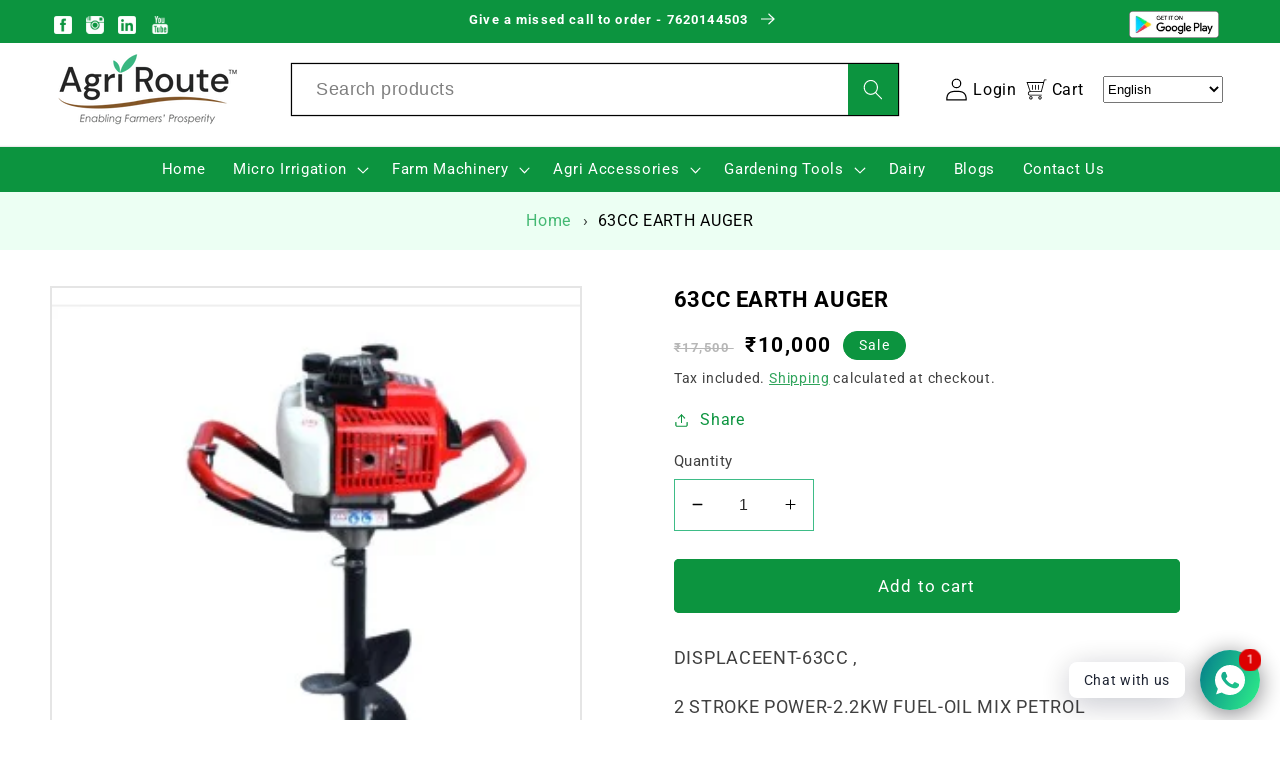

--- FILE ---
content_type: text/html; charset=utf-8
request_url: https://agri-route.com/products/63cc-earth-auger
body_size: 103687
content:
<!doctype html>
<html class="no-js" lang="en">
  <head>
<meta name="google-site-verification" content="ieTqRMGTXA9jfe9Crpf01D3M759tZKcPZ5ChW8Qk_Rc" />

    <!-- Meta Pixel Code -->
<script>
  !function(f,b,e,v,n,t,s)
  {if(f.fbq)return;n=f.fbq=function(){n.callMethod?
  n.callMethod.apply(n,arguments):n.queue.push(arguments)};
  if(!f._fbq)f._fbq=n;n.push=n;n.loaded=!0;n.version='2.0';
  n.queue=[];t=b.createElement(e);t.async=!0;
  t.src=v;s=b.getElementsByTagName(e)[0];
  s.parentNode.insertBefore(t,s)}(window, document,'script',
  'https://connect.facebook.net/en_US/fbevents.js');
  fbq('init', '685458116715661');
  fbq('track', 'PageView');
</script>
<noscript><img height="1" width="1" style="display:none"
  src="https://www.facebook.com/tr?id=685458116715661&ev=PageView&noscript=1"
/></noscript>
<!-- End Meta Pixel Code -->

    


 
  
    <meta charset="utf-8">
    <meta http-equiv="X-UA-Compatible" content="IE=edge">
    <meta name="viewport" content="width=device-width,initial-scale=1">
    <meta name="theme-color" content="">
    <link rel="canonical" href="https://agri-route.com/products/63cc-earth-auger">
    <link rel="preconnect" href="https://cdn.shopify.com" crossorigin>
<script type="application/ld+json">
{
  "@context": "https://schema.org",
  "@type": "LocalBusiness",
  "name": "Agri Route",
  "image": "https://cdn.shopify.com/s/files/1/0638/0529/2758/files/agriroute-logo_393e9293-a74b-4643-833a-173376982949_250x.png?v=1656674894",
  "@id": "https://agri-route.com/",
  "url": "https://agri-route.com/",
  "telephone": "+91 7620144503",
  "priceRange": "0",
  "address": {
    "@type": "PostalAddress",
    "streetAddress": "Office No 213 A, Wing-A, 2nd Floor, City Vista, Near World Trade Center ,Kharadi,",
    "addressLocality": "Pune",
    "postalCode": "411014",
    "addressCountry": "IN"
  },
  "openingHoursSpecification": {
    "@type": "OpeningHoursSpecification",
    "dayOfWeek": [
      "Monday",
      "Tuesday",
      "Wednesday",
      "Thursday",
      "Friday",
      "Saturday"
    ],
    "opens": "09:30",
    "closes": "18:00"
  } 
}
</script>
<meta name="facebook-domain-verification" content="40aanndmt2i6ys0c5iitmq2isnm49m" />
    <!-- Meta Pixel Code -->
<script>
!function(f,b,e,v,n,t,s)
{if(f.fbq)return;n=f.fbq=function(){n.callMethod?
n.callMethod.apply(n,arguments):n.queue.push(arguments)};
if(!f._fbq)f._fbq=n;n.push=n;n.loaded=!0;n.version='2.0';
n.queue=[];t=b.createElement(e);t.async=!0;
t.src=v;s=b.getElementsByTagName(e)[0];
s.parentNode.insertBefore(t,s)}(window, document,'script',
'https://connect.facebook.net/en_US/fbevents.js');
fbq('init', '685458116715661');
fbq('track', 'PageView');
</script>
<noscript><img height="1" width="1" style="display:none"
src="https://www.facebook.com/tr?id=685458116715661&ev=PageView&noscript=1"
/></noscript>
<!-- End Meta Pixel Code --><link rel="icon" type="image/png" href="//agri-route.com/cdn/shop/files/Favicon--new.png?crop=center&height=32&v=1647433509&width=32"><link rel="preconnect" href="https://fonts.shopifycdn.com" crossorigin><title>
      63CC EARTH AUGER
 &ndash; Agri-Route</title>

    
      <meta name="description" content="DISPLACEENT-63CC , 2 STROKE POWER-2.2KW FUEL-OIL MIX PETROL 1:25 DRILL RANGE -40MM-300MM HANDLE TYPE-ONE MAN OPERATED WITHOUT DRILL">
    

    

<meta property="og:site_name" content="Agri-Route">
<meta property="og:url" content="https://agri-route.com/products/63cc-earth-auger">
<meta property="og:title" content="63CC EARTH AUGER">
<meta property="og:type" content="product">
<meta property="og:description" content="DISPLACEENT-63CC , 2 STROKE POWER-2.2KW FUEL-OIL MIX PETROL 1:25 DRILL RANGE -40MM-300MM HANDLE TYPE-ONE MAN OPERATED WITHOUT DRILL"><meta property="og:image" content="http://agri-route.com/cdn/shop/products/WhatsAppImage2023-02-03at4.44.36PM.jpg?v=1675422968">
  <meta property="og:image:secure_url" content="https://agri-route.com/cdn/shop/products/WhatsAppImage2023-02-03at4.44.36PM.jpg?v=1675422968">
  <meta property="og:image:width" content="287">
  <meta property="og:image:height" content="353"><meta property="og:price:amount" content="10,000">
  <meta property="og:price:currency" content="INR"><meta name="twitter:card" content="summary_large_image">
<meta name="twitter:title" content="63CC EARTH AUGER">
<meta name="twitter:description" content="DISPLACEENT-63CC , 2 STROKE POWER-2.2KW FUEL-OIL MIX PETROL 1:25 DRILL RANGE -40MM-300MM HANDLE TYPE-ONE MAN OPERATED WITHOUT DRILL">


    <script src="//agri-route.com/cdn/shop/t/8/assets/global.js?v=135116476141006970691648447851" defer="defer"></script>
    <script>window.performance && window.performance.mark && window.performance.mark('shopify.content_for_header.start');</script><meta id="shopify-digital-wallet" name="shopify-digital-wallet" content="/63805292758/digital_wallets/dialog">
<link rel="alternate" hreflang="x-default" href="https://agri-route.com/products/63cc-earth-auger">
<link rel="alternate" hreflang="en" href="https://agri-route.com/products/63cc-earth-auger">
<link rel="alternate" hreflang="mr" href="https://agri-route.com/mr/products/63cc-earth-auger">
<link rel="alternate" type="application/json+oembed" href="https://agri-route.com/products/63cc-earth-auger.oembed">
<script async="async" src="/checkouts/internal/preloads.js?locale=en-IN"></script>
<script id="shopify-features" type="application/json">{"accessToken":"8f4ce5efffa525077af3bcb1b8b70698","betas":["rich-media-storefront-analytics"],"domain":"agri-route.com","predictiveSearch":true,"shopId":63805292758,"locale":"en"}</script>
<script>var Shopify = Shopify || {};
Shopify.shop = "agri-route.myshopify.com";
Shopify.locale = "en";
Shopify.currency = {"active":"INR","rate":"1.0"};
Shopify.country = "IN";
Shopify.theme = {"name":"Dawn - Responsive Announcement Bar","id":132051665110,"schema_name":"Dawn","schema_version":"4.0.0","theme_store_id":887,"role":"main"};
Shopify.theme.handle = "null";
Shopify.theme.style = {"id":null,"handle":null};
Shopify.cdnHost = "agri-route.com/cdn";
Shopify.routes = Shopify.routes || {};
Shopify.routes.root = "/";</script>
<script type="module">!function(o){(o.Shopify=o.Shopify||{}).modules=!0}(window);</script>
<script>!function(o){function n(){var o=[];function n(){o.push(Array.prototype.slice.apply(arguments))}return n.q=o,n}var t=o.Shopify=o.Shopify||{};t.loadFeatures=n(),t.autoloadFeatures=n()}(window);</script>
<script id="shop-js-analytics" type="application/json">{"pageType":"product"}</script>
<script defer="defer" async type="module" src="//agri-route.com/cdn/shopifycloud/shop-js/modules/v2/client.init-shop-cart-sync_BT-GjEfc.en.esm.js"></script>
<script defer="defer" async type="module" src="//agri-route.com/cdn/shopifycloud/shop-js/modules/v2/chunk.common_D58fp_Oc.esm.js"></script>
<script defer="defer" async type="module" src="//agri-route.com/cdn/shopifycloud/shop-js/modules/v2/chunk.modal_xMitdFEc.esm.js"></script>
<script type="module">
  await import("//agri-route.com/cdn/shopifycloud/shop-js/modules/v2/client.init-shop-cart-sync_BT-GjEfc.en.esm.js");
await import("//agri-route.com/cdn/shopifycloud/shop-js/modules/v2/chunk.common_D58fp_Oc.esm.js");
await import("//agri-route.com/cdn/shopifycloud/shop-js/modules/v2/chunk.modal_xMitdFEc.esm.js");

  window.Shopify.SignInWithShop?.initShopCartSync?.({"fedCMEnabled":true,"windoidEnabled":true});

</script>
<script>(function() {
  var isLoaded = false;
  function asyncLoad() {
    if (isLoaded) return;
    isLoaded = true;
    var urls = ["https:\/\/cdn.shopify.com\/s\/files\/1\/0184\/4255\/1360\/files\/whatsapp.v5.min.js?v=1649497564\u0026shop=agri-route.myshopify.com","\/\/www.powr.io\/powr.js?powr-token=agri-route.myshopify.com\u0026external-type=shopify\u0026shop=agri-route.myshopify.com","https:\/\/sr-cdn.shiprocket.in\/sr-promise\/static\/uc.js?channel_id=4\u0026sr_company_id=3335904\u0026shop=agri-route.myshopify.com"];
    for (var i = 0; i < urls.length; i++) {
      var s = document.createElement('script');
      s.type = 'text/javascript';
      s.async = true;
      s.src = urls[i];
      var x = document.getElementsByTagName('script')[0];
      x.parentNode.insertBefore(s, x);
    }
  };
  if(window.attachEvent) {
    window.attachEvent('onload', asyncLoad);
  } else {
    window.addEventListener('load', asyncLoad, false);
  }
})();</script>
<script id="__st">var __st={"a":63805292758,"offset":19800,"reqid":"9f1e850b-5d0e-4954-87b6-8ccd4bd47858-1769374348","pageurl":"agri-route.com\/products\/63cc-earth-auger","u":"fe5e4d58e308","p":"product","rtyp":"product","rid":7989225029846};</script>
<script>window.ShopifyPaypalV4VisibilityTracking = true;</script>
<script id="captcha-bootstrap">!function(){'use strict';const t='contact',e='account',n='new_comment',o=[[t,t],['blogs',n],['comments',n],[t,'customer']],c=[[e,'customer_login'],[e,'guest_login'],[e,'recover_customer_password'],[e,'create_customer']],r=t=>t.map((([t,e])=>`form[action*='/${t}']:not([data-nocaptcha='true']) input[name='form_type'][value='${e}']`)).join(','),a=t=>()=>t?[...document.querySelectorAll(t)].map((t=>t.form)):[];function s(){const t=[...o],e=r(t);return a(e)}const i='password',u='form_key',d=['recaptcha-v3-token','g-recaptcha-response','h-captcha-response',i],f=()=>{try{return window.sessionStorage}catch{return}},m='__shopify_v',_=t=>t.elements[u];function p(t,e,n=!1){try{const o=window.sessionStorage,c=JSON.parse(o.getItem(e)),{data:r}=function(t){const{data:e,action:n}=t;return t[m]||n?{data:e,action:n}:{data:t,action:n}}(c);for(const[e,n]of Object.entries(r))t.elements[e]&&(t.elements[e].value=n);n&&o.removeItem(e)}catch(o){console.error('form repopulation failed',{error:o})}}const l='form_type',E='cptcha';function T(t){t.dataset[E]=!0}const w=window,h=w.document,L='Shopify',v='ce_forms',y='captcha';let A=!1;((t,e)=>{const n=(g='f06e6c50-85a8-45c8-87d0-21a2b65856fe',I='https://cdn.shopify.com/shopifycloud/storefront-forms-hcaptcha/ce_storefront_forms_captcha_hcaptcha.v1.5.2.iife.js',D={infoText:'Protected by hCaptcha',privacyText:'Privacy',termsText:'Terms'},(t,e,n)=>{const o=w[L][v],c=o.bindForm;if(c)return c(t,g,e,D).then(n);var r;o.q.push([[t,g,e,D],n]),r=I,A||(h.body.append(Object.assign(h.createElement('script'),{id:'captcha-provider',async:!0,src:r})),A=!0)});var g,I,D;w[L]=w[L]||{},w[L][v]=w[L][v]||{},w[L][v].q=[],w[L][y]=w[L][y]||{},w[L][y].protect=function(t,e){n(t,void 0,e),T(t)},Object.freeze(w[L][y]),function(t,e,n,w,h,L){const[v,y,A,g]=function(t,e,n){const i=e?o:[],u=t?c:[],d=[...i,...u],f=r(d),m=r(i),_=r(d.filter((([t,e])=>n.includes(e))));return[a(f),a(m),a(_),s()]}(w,h,L),I=t=>{const e=t.target;return e instanceof HTMLFormElement?e:e&&e.form},D=t=>v().includes(t);t.addEventListener('submit',(t=>{const e=I(t);if(!e)return;const n=D(e)&&!e.dataset.hcaptchaBound&&!e.dataset.recaptchaBound,o=_(e),c=g().includes(e)&&(!o||!o.value);(n||c)&&t.preventDefault(),c&&!n&&(function(t){try{if(!f())return;!function(t){const e=f();if(!e)return;const n=_(t);if(!n)return;const o=n.value;o&&e.removeItem(o)}(t);const e=Array.from(Array(32),(()=>Math.random().toString(36)[2])).join('');!function(t,e){_(t)||t.append(Object.assign(document.createElement('input'),{type:'hidden',name:u})),t.elements[u].value=e}(t,e),function(t,e){const n=f();if(!n)return;const o=[...t.querySelectorAll(`input[type='${i}']`)].map((({name:t})=>t)),c=[...d,...o],r={};for(const[a,s]of new FormData(t).entries())c.includes(a)||(r[a]=s);n.setItem(e,JSON.stringify({[m]:1,action:t.action,data:r}))}(t,e)}catch(e){console.error('failed to persist form',e)}}(e),e.submit())}));const S=(t,e)=>{t&&!t.dataset[E]&&(n(t,e.some((e=>e===t))),T(t))};for(const o of['focusin','change'])t.addEventListener(o,(t=>{const e=I(t);D(e)&&S(e,y())}));const B=e.get('form_key'),M=e.get(l),P=B&&M;t.addEventListener('DOMContentLoaded',(()=>{const t=y();if(P)for(const e of t)e.elements[l].value===M&&p(e,B);[...new Set([...A(),...v().filter((t=>'true'===t.dataset.shopifyCaptcha))])].forEach((e=>S(e,t)))}))}(h,new URLSearchParams(w.location.search),n,t,e,['guest_login'])})(!0,!0)}();</script>
<script integrity="sha256-4kQ18oKyAcykRKYeNunJcIwy7WH5gtpwJnB7kiuLZ1E=" data-source-attribution="shopify.loadfeatures" defer="defer" src="//agri-route.com/cdn/shopifycloud/storefront/assets/storefront/load_feature-a0a9edcb.js" crossorigin="anonymous"></script>
<script data-source-attribution="shopify.dynamic_checkout.dynamic.init">var Shopify=Shopify||{};Shopify.PaymentButton=Shopify.PaymentButton||{isStorefrontPortableWallets:!0,init:function(){window.Shopify.PaymentButton.init=function(){};var t=document.createElement("script");t.src="https://agri-route.com/cdn/shopifycloud/portable-wallets/latest/portable-wallets.en.js",t.type="module",document.head.appendChild(t)}};
</script>
<script data-source-attribution="shopify.dynamic_checkout.buyer_consent">
  function portableWalletsHideBuyerConsent(e){var t=document.getElementById("shopify-buyer-consent"),n=document.getElementById("shopify-subscription-policy-button");t&&n&&(t.classList.add("hidden"),t.setAttribute("aria-hidden","true"),n.removeEventListener("click",e))}function portableWalletsShowBuyerConsent(e){var t=document.getElementById("shopify-buyer-consent"),n=document.getElementById("shopify-subscription-policy-button");t&&n&&(t.classList.remove("hidden"),t.removeAttribute("aria-hidden"),n.addEventListener("click",e))}window.Shopify?.PaymentButton&&(window.Shopify.PaymentButton.hideBuyerConsent=portableWalletsHideBuyerConsent,window.Shopify.PaymentButton.showBuyerConsent=portableWalletsShowBuyerConsent);
</script>
<script data-source-attribution="shopify.dynamic_checkout.cart.bootstrap">document.addEventListener("DOMContentLoaded",(function(){function t(){return document.querySelector("shopify-accelerated-checkout-cart, shopify-accelerated-checkout")}if(t())Shopify.PaymentButton.init();else{new MutationObserver((function(e,n){t()&&(Shopify.PaymentButton.init(),n.disconnect())})).observe(document.body,{childList:!0,subtree:!0})}}));
</script>
<script id="sections-script" data-sections="main-product,product-recommendations,header,footer" defer="defer" src="//agri-route.com/cdn/shop/t/8/compiled_assets/scripts.js?v=3873"></script>
<script>window.performance && window.performance.mark && window.performance.mark('shopify.content_for_header.end');</script>



    <style data-shopify>
      @font-face {
  font-family: Roboto;
  font-weight: 400;
  font-style: normal;
  font-display: swap;
  src: url("//agri-route.com/cdn/fonts/roboto/roboto_n4.2019d890f07b1852f56ce63ba45b2db45d852cba.woff2") format("woff2"),
       url("//agri-route.com/cdn/fonts/roboto/roboto_n4.238690e0007583582327135619c5f7971652fa9d.woff") format("woff");
}

      @font-face {
  font-family: Roboto;
  font-weight: 700;
  font-style: normal;
  font-display: swap;
  src: url("//agri-route.com/cdn/fonts/roboto/roboto_n7.f38007a10afbbde8976c4056bfe890710d51dec2.woff2") format("woff2"),
       url("//agri-route.com/cdn/fonts/roboto/roboto_n7.94bfdd3e80c7be00e128703d245c207769d763f9.woff") format("woff");
}

      @font-face {
  font-family: Roboto;
  font-weight: 400;
  font-style: italic;
  font-display: swap;
  src: url("//agri-route.com/cdn/fonts/roboto/roboto_i4.57ce898ccda22ee84f49e6b57ae302250655e2d4.woff2") format("woff2"),
       url("//agri-route.com/cdn/fonts/roboto/roboto_i4.b21f3bd061cbcb83b824ae8c7671a82587b264bf.woff") format("woff");
}

      @font-face {
  font-family: Roboto;
  font-weight: 700;
  font-style: italic;
  font-display: swap;
  src: url("//agri-route.com/cdn/fonts/roboto/roboto_i7.7ccaf9410746f2c53340607c42c43f90a9005937.woff2") format("woff2"),
       url("//agri-route.com/cdn/fonts/roboto/roboto_i7.49ec21cdd7148292bffea74c62c0df6e93551516.woff") format("woff");
}

      @font-face {
  font-family: Roboto;
  font-weight: 700;
  font-style: normal;
  font-display: swap;
  src: url("//agri-route.com/cdn/fonts/roboto/roboto_n7.f38007a10afbbde8976c4056bfe890710d51dec2.woff2") format("woff2"),
       url("//agri-route.com/cdn/fonts/roboto/roboto_n7.94bfdd3e80c7be00e128703d245c207769d763f9.woff") format("woff");
}


      :root {
        --font-body-family: Roboto, sans-serif;
        --font-body-style: normal;
        --font-body-weight: 400;

        --font-heading-family: Roboto, sans-serif;
        --font-heading-style: normal;
        --font-heading-weight: 700;

        --font-body-scale: 1.15;
        --font-heading-scale: 0.8695652173913043;

        --color-base-text: 0, 0, 0;
        --color-shadow: 0, 0, 0;
        --color-base-background-1: 255, 255, 255;
        --color-base-background-2: 255, 255, 255;
        --color-base-solid-button-labels: 255, 255, 255;
        --color-base-outline-button-labels: 12, 148, 63;
        --color-base-accent-1: 12, 148, 63;
        --color-base-accent-2: 12, 148, 63;
        --payment-terms-background-color: #ffffff;

        --gradient-base-background-1: #ffffff;
        --gradient-base-background-2: #fff;
        --gradient-base-accent-1: #0c943f;
        --gradient-base-accent-2: #0c943f;

        --media-padding: px;
        --media-border-opacity: 0.1;
        --media-border-width: 2px;
        --media-radius: 0px;
        --media-shadow-opacity: 0.0;
        --media-shadow-horizontal-offset: 0px;
        --media-shadow-vertical-offset: 4px;
        --media-shadow-blur-radius: 0px;

        --page-width: 160rem;
        --page-width-margin: 0rem;

        --card-image-padding: 0.0rem;
        --card-corner-radius: 0.2rem;
        --card-text-alignment: center;
        --card-border-width: 0.7rem;
        --card-border-opacity: 0.0;
        --card-shadow-opacity: 0.2;
        --card-shadow-horizontal-offset: 0.0rem;
        --card-shadow-vertical-offset: 0.0rem;
        --card-shadow-blur-radius: 0.0rem;

        --badge-corner-radius: 4.0rem;

        --popup-border-width: 1px;
        --popup-border-opacity: 0.1;
        --popup-corner-radius: 0px;
        --popup-shadow-opacity: 0.0;
        --popup-shadow-horizontal-offset: 0px;
        --popup-shadow-vertical-offset: 4px;
        --popup-shadow-blur-radius: 5px;

        --drawer-border-width: 2px;
        --drawer-border-opacity: 0.1;
        --drawer-shadow-opacity: 0.0;
        --drawer-shadow-horizontal-offset: 0px;
        --drawer-shadow-vertical-offset: 4px;
        --drawer-shadow-blur-radius: 5px;

        --spacing-sections-desktop: 0px;
        --spacing-sections-mobile: 0px;

        --grid-desktop-vertical-spacing: 8px;
        --grid-desktop-horizontal-spacing: 16px;
        --grid-mobile-vertical-spacing: 4px;
        --grid-mobile-horizontal-spacing: 8px;

        --text-boxes-border-opacity: 0.0;
        --text-boxes-border-width: 0px;
        --text-boxes-radius: 0px;
        --text-boxes-shadow-opacity: 0.0;
        --text-boxes-shadow-horizontal-offset: 0px;
        --text-boxes-shadow-vertical-offset: 4px;
        --text-boxes-shadow-blur-radius: 0px;

        --buttons-radius: 4px;
        --buttons-radius-outset: 5px;
        --buttons-border-width: 1px;
        --buttons-border-opacity: 1.0;
        --buttons-shadow-opacity: 0.0;
        --buttons-shadow-horizontal-offset: 0px;
        --buttons-shadow-vertical-offset: 4px;
        --buttons-shadow-blur-radius: 5px;
        --buttons-border-offset: 0.3px;

        --inputs-radius: 0px;
        --inputs-border-width: 0px;
        --inputs-border-opacity: 0.55;
        --inputs-shadow-opacity: 0.0;
        --inputs-shadow-horizontal-offset: 0px;
        --inputs-margin-offset: 0px;
        --inputs-shadow-vertical-offset: 6px;
        --inputs-shadow-blur-radius: 5px;
        --inputs-radius-outset: 0px;

        --variant-pills-radius: 40px;
        --variant-pills-border-width: 2px;
        --variant-pills-border-opacity: 0.55;
        --variant-pills-shadow-opacity: 0.0;
        --variant-pills-shadow-horizontal-offset: 0px;
        --variant-pills-shadow-vertical-offset: 4px;
        --variant-pills-shadow-blur-radius: 5px;
      }

      *,
      *::before,
      *::after {
        box-sizing: inherit;
      }

      html {
        box-sizing: border-box;
        font-size: calc(var(--font-body-scale) * 62.5%);
        height: 100%;
      }

      body {
        display: grid;
        grid-template-rows: auto auto 1fr auto;
        grid-template-columns: 100%;
        min-height: 100%;
        margin: 0;
        font-size: 1.5rem;
        letter-spacing: 0.06rem;
        line-height: calc(1 + 0.8 / var(--font-body-scale));
        font-family: var(--font-body-family);
        font-style: var(--font-body-style);
        font-weight: var(--font-body-weight);
      }

      @media screen and (min-width: 750px) {
        body {
          font-size: 1.6rem;
        }
      }
    </style>

    <link href="//agri-route.com/cdn/shop/t/8/assets/base.css?v=16258659584732376401726121405" rel="stylesheet" type="text/css" media="all" />
<link rel="preload" as="font" href="//agri-route.com/cdn/fonts/roboto/roboto_n4.2019d890f07b1852f56ce63ba45b2db45d852cba.woff2" type="font/woff2" crossorigin><link rel="preload" as="font" href="//agri-route.com/cdn/fonts/roboto/roboto_n7.f38007a10afbbde8976c4056bfe890710d51dec2.woff2" type="font/woff2" crossorigin><link rel="stylesheet" href="//agri-route.com/cdn/shop/t/8/assets/component-predictive-search.css?v=165644661289088488651648447840" media="print" onload="this.media='all'"><script>document.documentElement.className = document.documentElement.className.replace('no-js', 'js');
    if (Shopify.designMode) {
      document.documentElement.classList.add('shopify-design-mode');
    }
    </script>
      <meta name="google-site-verification" content="KO7KNYHk8EKTxbYZICAlk7cPAklQMiKJEPLgC7Qhxt8" />
<link rel="stylesheet" type="text/css" href="https://assets.sitescdn.net/answers-search-bar/v1.3/answers.css">
<script src="https://assets.sitescdn.net/answers-search-bar/v1.3/answerstemplates.compiled.min.js" defer></script>

<script src="https://assets.sitescdn.net/answers-search-bar/v1.3/answers.min.js" onload="initAnswers()" defer></script>
  
  
  
  <meta name="google-site-verification" content="sIm3-4LvxIJ3BLvN2s6gdMar6ILaQCPYnaZzCoSU5iQ" />


<!-- Google tag (gtag.js) -->
<script async src="https://www.googletagmanager.com/gtag/js?id=AW-11052743828"></script>
<script>
  window.dataLayer = window.dataLayer || [];
  function gtag(){dataLayer.push(arguments);}
  gtag('js', new Date());

  gtag('config', 'AW-11052743828');
</script>



<!-- BEGIN app block: shopify://apps/bitespeed-whatsapp-marketing/blocks/app-embed/9efdb9ca-2d01-4a12-b1ac-02679fe0f6fc --><script defer src="https://unpkg.com/axios/dist/axios.min.js"></script>
<script async src="https://cdnjs.cloudflare.com/ajax/libs/uuid/8.3.2/uuid.min.js"></script>




<!-- BEGIN app snippet: optin-triggers-middleware --><script
  type="text/javascript"
  name="BSPD-SHOPIFY-VARS"
>
  var BspdCurrentCart = {"note":null,"attributes":{},"original_total_price":0,"total_price":0,"total_discount":0,"total_weight":0.0,"item_count":0,"items":[],"requires_shipping":false,"currency":"INR","items_subtotal_price":0,"cart_level_discount_applications":[],"checkout_charge_amount":0};
  var BspdCurrentProduct = {"id":7989225029846,"title":"63CC EARTH AUGER","handle":"63cc-earth-auger","description":"\u003cp\u003eDISPLACEENT-63CC ,\u003c\/p\u003e\n\u003cp\u003e2 STROKE POWER-2.2KW FUEL-OIL MIX PETROL\u003c\/p\u003e\n\u003cp\u003e1:25 DRILL RANGE -40MM-300MM\u003c\/p\u003e\n\u003cp\u003eHANDLE TYPE-ONE MAN OPERATED\u003c\/p\u003e\n\u003cp\u003eWITHOUT DRILL\u003c\/p\u003e","published_at":"2023-02-03T16:46:05+05:30","created_at":"2023-02-03T16:46:05+05:30","vendor":"GT Shakti","type":"","tags":[],"price":1000000,"price_min":1000000,"price_max":1000000,"available":true,"price_varies":false,"compare_at_price":1750000,"compare_at_price_min":1750000,"compare_at_price_max":1750000,"compare_at_price_varies":false,"variants":[{"id":43989781872854,"title":"Default Title","option1":"Default Title","option2":null,"option3":null,"sku":"","requires_shipping":true,"taxable":true,"featured_image":null,"available":true,"name":"63CC EARTH AUGER","public_title":null,"options":["Default Title"],"price":1000000,"weight":0,"compare_at_price":1750000,"inventory_management":"shopify","barcode":"","requires_selling_plan":false,"selling_plan_allocations":[]}],"images":["\/\/agri-route.com\/cdn\/shop\/products\/WhatsAppImage2023-02-03at4.44.36PM.jpg?v=1675422968"],"featured_image":"\/\/agri-route.com\/cdn\/shop\/products\/WhatsAppImage2023-02-03at4.44.36PM.jpg?v=1675422968","options":["Title"],"media":[{"alt":null,"id":31739745140950,"position":1,"preview_image":{"aspect_ratio":0.813,"height":353,"width":287,"src":"\/\/agri-route.com\/cdn\/shop\/products\/WhatsAppImage2023-02-03at4.44.36PM.jpg?v=1675422968"},"aspect_ratio":0.813,"height":353,"media_type":"image","src":"\/\/agri-route.com\/cdn\/shop\/products\/WhatsAppImage2023-02-03at4.44.36PM.jpg?v=1675422968","width":287}],"requires_selling_plan":false,"selling_plan_groups":[],"content":"\u003cp\u003eDISPLACEENT-63CC ,\u003c\/p\u003e\n\u003cp\u003e2 STROKE POWER-2.2KW FUEL-OIL MIX PETROL\u003c\/p\u003e\n\u003cp\u003e1:25 DRILL RANGE -40MM-300MM\u003c\/p\u003e\n\u003cp\u003eHANDLE TYPE-ONE MAN OPERATED\u003c\/p\u003e\n\u003cp\u003eWITHOUT DRILL\u003c\/p\u003e"};
  var BspdCurrentCollection = null;

  var BSPD_CART_DATA_LOCAL_KEY = 'bspdCartData';
  var BSPD_LAST_VISIT_COUNT_LOCAL_KEY = 'bspdLastUserVisitCount';
  var BSPD_LAST_VISITED_PRODUCT = 'bspdLastVisitedProduct';
  var BSPD_LAST_VISITED_COLLECTION = 'bspdLastVisitedCollection';
  var BspdLastVisitedProduct = null,
    BspdLastVisitedCollection = null;

  var Asdf =
    "[base64]";

  function bspdGetBarCookie(name) {
    const value = "; " + document.cookie;
    const parts = value.split("; " + name + "=");
    if (parts.length === 2) {
      return parts.pop().split(";").shift();
    }
    return null;
  }
  function bspdSetBarCookie(name, value, days) {
    const expires = new Date();

    expires.setTime(expires.getTime() + days * 24 * 60 * 60 * 1000);
    document.cookie = name + "=" + value + ";expires=" + expires.toUTCString() + ";path=/";
  }

  function trackLastVisitedProductAndCollection() {
    if (BspdCurrentProduct) {
      // check cookies for last visited product details (product id)
      const lastVisitedProduct = bspdGetBarCookie(BSPD_LAST_VISITED_PRODUCT);
      if (lastVisitedProduct) {
        BspdLastVisitedProduct = lastVisitedProduct;

        if (BspdCurrentProduct?.id !== BspdLastVisitedProduct) {
          // set the cookie again
          bspdSetBarCookie(BSPD_LAST_VISITED_PRODUCT, BspdCurrentProduct?.id, 300);
        }
      } else if (BspdCurrentProduct && BspdCurrentProduct?.id) {
        // set the cookie
        bspdSetBarCookie(BSPD_LAST_VISITED_PRODUCT, BspdCurrentProduct?.id, 300);
      }
    }

    if (BspdCurrentCollection) {
      // check cookies for last visited collection details (collection id)
      const lastVisitedCollection = bspdGetBarCookie(BSPD_LAST_VISITED_COLLECTION);
      if (lastVisitedCollection) {
        BspdLastVisitedCollection = lastVisitedCollection;

        if (BspdCurrentCollection?.id !== BspdLastVisitedCollection) {
          // set the cookie again
          bspdSetBarCookie(BSPD_LAST_VISITED_COLLECTION, BspdCurrentCollection?.id, 300);
        }
      } else if (BspdCurrentCollection && BspdCurrentCollection?.id) {
        // set the cookie
        bspdSetBarCookie(BSPD_LAST_VISITED_COLLECTION, BspdCurrentCollection?.id, 300);
      }
    }
  }

  /**
   * method that stores a entry whenever the user visits any of the page
   * and increments the count by 1
   * the data schema looks like
   * {
   *    [DATE]: {
   *      date: string
   *      route: {
   *       [ROUTE]: number
   *      }
   *      count: number
   *    }
   * }
   *
   * this will be a json object whose key will be the date and value will be the object
   * and will be stored in local-storage
   */
  function trackLastVisitedCount() {
    const date = new Date();
    const dateString = date.toISOString().split("T")[0];

    let lastVisitedCount = JSON.parse(localStorage.getItem(BSPD_LAST_VISIT_COUNT_LOCAL_KEY)) || {};

    if (lastVisitedCount[dateString]) {
      lastVisitedCount[dateString].count += 1;

      // also update route
      const route = window.location.pathname;

      if (lastVisitedCount[dateString].route[route]) {
        lastVisitedCount[dateString].route[route] += 1;
      } else {
        lastVisitedCount[dateString].route[route] = 1;
      }
    } else {
      const route = window.location.pathname;

      lastVisitedCount[dateString] = {
        date: dateString,
        route: {
          [route]: 1,
        },
        count: 1,
      };
    }

    localStorage.setItem(BSPD_LAST_VISIT_COUNT_LOCAL_KEY, JSON.stringify(lastVisitedCount));
  }

  /**
   * this method keeps a track of the current cart activity
   * if there are any changes by the user, this will track those changes
   * and making changes on storing it safely
   */
  const storeCartData = () => {
    function syncCart() {
      const oldCart = JSON.parse(localStorage.getItem(BSPD_CART_DATA_LOCAL_KEY) || "{}");

      if (BspdCurrentCart?.item_count !== oldCart?.item_count) {
        localStorage.setItem(BSPD_CART_DATA_LOCAL_KEY, JSON.stringify(BspdCurrentCart));
      }
    }
    syncCart();

    async function emitCartChanges() {
      try {
        const response = await fetch("/cart.js")
          .then((res) => res.json())
          .then((newCart) => {
            const oldCart = JSON.parse(localStorage.getItem(BSPD_CART_DATA_LOCAL_KEY) || "{}");

            if (newCart?.item_count !== oldCart?.item_count) {
              localStorage.setItem(BSPD_CART_DATA_LOCAL_KEY, JSON.stringify(newCart));
            }
          })
          .catch(() => {});
      } catch (error) {}
    }

    // track changes in cart.js, on change store the cart data
    const cartObserver = new PerformanceObserver((list) => {
      list.getEntries().forEach((entry) => {
        const isValidRequestType = ["xmlhttprequest", "fetch"].includes(entry.initiatorType);
        const isCartChangeRequest = /\/cart\//.test(entry.name);

        if (isValidRequestType && isCartChangeRequest) {
          emitCartChanges();
        }
      });
    });
    cartObserver.observe({ entryTypes: ["resource"] });
  };

  function execute() {
    trackLastVisitedProductAndCollection();
    trackLastVisitedCount();

    storeCartData();
  }
  execute();
</script>
<!-- END app snippet -->




  <script defer src="https://cdn.shopify.com/extensions/019be093-f082-73c5-b02a-c27225fa6615/bitespeed-popups-1045/assets/bitespeed-popups.js" />



  <!-- BEGIN app snippet: bitespeed-analytics --><script name="bitespeed-variable" type="text/javascript">
  const dummyBitespeedVar = 'dummyBitespeedVar';
</script>

<script
  name="bitespeed-analytics"
  type="text/javascript"
>
  const getcookieGlobalAnal = (cookie) => {
    let cookieJson = {};
    document.cookie.split(';').forEach(function (el) {
      let [k, v] = el.split('=');
      cookieJson[k.trim()] = v;
    });
    return cookieJson[cookie];
  };

  const setCookieGlobalAnal = (cookie, value, days, hours) => {
    let expires = '';
    if (days) {
      let date = new Date();
      date.setTime(date.getTime() + days * hours * 60 * 60 * 1000);
      expires = '; expires=' + date.toUTCString();
    }
    document.cookie = cookie + '=' + (value || '') + expires + '; path=/';
  };

  document.addEventListener('DOMContentLoaded', function () {
    const getIsMultichannelAnal = async () => {
      try {
        // TODO_sobhan
        // var indexOfwww = location.hostname.indexOf('www');
        // var shopDomainStripped = indexOfwww === -1 ? '.' + location.hostname : location.hostname.substr(indexOfwww + 3);
        // var globalShopUrl = indexOfwww === -1 ? location.hostname : location.hostname.substr(indexOfwww + 4);
        // let res = await fetch(`https://app.bitespeed.co/database/popups/isMultichannel?shopDomain=${globalShopUrl}`, {
        //   method: 'GET',
        //   headers: {
        //     'Access-Control-Allow-Origin': '*',
        //   },
        // });
        // if (!res.ok) {
        //   throw new Error(`HTTP error! status: ${res.status}`);
        // }
        // let data = await res.json();
        // console.log(data);
        // return data.isMultichannel || true;
        return true;
      } catch (error) {
        console.log(error);
      }
    };

    async function checkMultichannel() {
      console.log('in checkMultichannel');
      const isMultichannel = await getIsMultichannelAnal();
      if (isMultichannel) {
        setCookieGlobalAnal('isMultiChannel', isMultichannel, 1, 1);
      } else {
        setCookieGlobalAnal('isMultiChannel', isMultichannel, 1, 1);
      }
      console.log('Setting is multichannel from anal file to ', isMultichannel);
    }

    (async function () {
      let refb = String(getcookieGlobalAnal('refb'));
      let ssid = String(getcookieGlobalAnal('ssid'));
      if (refb === null || refb === '' || refb === undefined || refb === 'undefined') {
        var refbnew = createRef();
      }
      if (ssid === null || ssid === '' || ssid === undefined || ssid === 'undefined') {
        var ssidnew = await createSsid();
      }
      if (!getcookieGlobalAnal('isMultiChannel')) {
        console.log('isMultichannel not found in local making BE call Anal file');
        await checkMultichannel();
      }
    })();
  });

  const DBURL = 'https://app.bitespeed.co/database';
  var indexOfwww = location.hostname.indexOf('www');
  var shopDomainStripped = indexOfwww === -1 ? '.' + location.hostname : location.hostname.substr(indexOfwww + 3);
  function getCookie(name) {
    var value = '; ' + document.cookie;
    var parts = value.split('; ' + name + '=');
    if (parts.length == 2) return parts.pop().split(';').shift();
  }

  function createRef() {
    let uuid = create_UUID();
    document.cookie =
      'refb=' +
      uuid +
      ';expires=' +
      new Date(new Date().setFullYear(new Date().getFullYear() + 10)) +
      ';domain=' +
      shopDomainStripped +
      '; path=/';
    return uuid;
  }

  async function createSsid() {
    let uuid = create_UUID();
    document.cookie = 'ssid=' + uuid + ';domain=' + shopDomainStripped + '; path=/';
    return uuid;
  }

  function create_UUID() {
    var dt = new Date().getTime();
    var uuid = 'xxxxxxxx-xxxx-4xxx-yxxx-xxxxxxxxxxxx'.replace(/[xy]/g, function (c) {
      var r = (dt + Math.random() * 16) % 16 | 0;
      dt = Math.floor(dt / 16);
      return (c == 'x' ? r : (r & 0x3) | 0x8).toString(16);
    });
    return uuid;
  }

  function lookForCart() {
    let contactIdBitespeed = getcookieGlobalAnal('contactIdBitespeed');
    let contactIdRzp = getcookieGlobalAnal('rzp_unified_session_id');

    var myCookie = getcookieGlobalAnal('cart');

    const currentTimestamp = new Date().getTime();
    const recentlyCartCreatedAt = getcookieGlobalAnal('bspd_cart_created_at');

    if (myCookie && !getcookieGlobalAnal(`${myCookie}`) && !recentlyCartCreatedAt) {
      document.cookie = `bspd_cart_created_at=${currentTimestamp}` + ';domain=' + shopDomainStripped + '; path=/';
    } else if (!myCookie && recentlyCartCreatedAt) {
      // reseting the cart created at cookie if it exists
      document.cookie =
        `bspd_last_cart_created_at=${recentlyCartCreatedAt}` + ';domain=' + shopDomainStripped + '; path=/';
      document.cookie = `bspd_cart_created_at=;domain=${shopDomainStripped}; path=/; expires=Thu, 01 Jan 1970 00:00:00 GMT`;
    }

    if (
      (contactIdBitespeed === null ||
        contactIdBitespeed === '' ||
        contactIdBitespeed === undefined ||
        contactIdBitespeed === 'undefined') &&
      (contactIdRzp === null || contactIdRzp === '' || contactIdRzp === undefined || contactIdRzp === 'undefined')
    )
      return;

    let lastTrackedCart = getcookieGlobalAnal('last_tracked_cart_event');
    let lastTrackedCartLineItemsCnt = getcookieGlobalAnal('last_tracked_cart_line_items_cnt');

    if (myCookie && shopDomainStripped.includes('.neonattack.com')) {
      clearInterval(intervalId);

      if (!recentlyCartCreatedAt) {
        document.cookie = `bspd_cart_created_at=${currentTimestamp}` + ';domain=' + shopDomainStripped + '; path=/';
      }

      const cartData = cart; // a global variable, as of now only on neonattack.com (hardikecommerce.myshopify.com)

      if (myCookie !== lastTrackedCart || Number(lastTrackedCartLineItemsCnt) !== cartData.item_count) {
        document.cookie = `${myCookie}=true` + ';domain=' + shopDomainStripped + '; path=/';

        document.cookie = `last_tracked_cart_event=${myCookie}` + ';domain=' + shopDomainStripped + '; path=/';
        document.cookie =
          `last_tracked_cart_line_items_cnt=${cartData.item_count}` + ';domain=' + shopDomainStripped + '; path=/';

        sendToWebhook(myCookie, cartData);
      }
    } else if (myCookie) {
      clearInterval(intervalId);

      if (!getcookieGlobalAnal(`${myCookie}`)) {
        document.cookie = `${myCookie}=true` + ';domain=' + shopDomainStripped + '; path=/';

        sendToWebhook(myCookie);
      }
    }
  }

  function sendToWebhook(cartToken, cartData = {}) {
    let axiosConfig = {
      headers: {
        'Access-Control-Allow-Origin': '*',
        'Access-Control-Allow-Headers': '*',
        'Content-Type': 'application/json',
      },
    };

    let refb = getcookieGlobalAnal('refb');

    if (refb === null || refb === '' || refb === undefined || refb === 'undefined') {
    } else {
      const userAgent = navigator.userAgent;

      let lineItems = [];

      if (shopDomainStripped.includes('.neonattack.com') && cartData && cartData?.items) {
        lineItems = cartData.items?.map((item) => {
          return {
            product_id: item.product_id,
            variant_id: item.id,
            price: item.price,
            quantity: item.quantity,
            sku: item.sku,
            title: item.title,
            vendor: item.vendor,
          };
        });
      }

      var postData = {
        at: new Date(),
        type: 'cartCreated',
        event: {
          cartToken: cartToken,
        },
        page_url: window.location.href,
        id: String(refb),
        shopifyShopDomain: 'agri-route.myshopify.com',
        lineItems,
        ref: refb,
        ssid: getcookieGlobalAnal('ssid'),
        contactId: Number.parseInt(getcookieGlobalAnal('contactIdBitespeed')),
        rzp_unified_session_id: getcookieGlobalAnal('rzp_unified_session_id'),
        platformMobile: /iPad|iPhone|iPod/.test(userAgent) ? 'ios' : /Android/.test(userAgent) ? 'android' : '',
        platformDesktop: /Mac/.test(userAgent) ? 'mac' : /Windows/.test(userAgent) ? 'windows' : '',
        rzp_unified_session_id: getcookieGlobalAnal('rzp_unified_session_id') || undefined,
      };

      let isMultiChannel = true;
      // TODO
      // if (getcookieGlobalAnal('isMultiChannel') == 'false' || getcookieGlobalAnal('isMultiChannel') == false) {
      //   console.log('isMultichannel found and is false');
      //   isMultiChannel = false;
      // } else if (getcookieGlobalAnal('isMultiChannel') == 'true' || getcookieGlobalAnal('isMultiChannel') == true) {
      //   isMultiChannel = true;
      // }
      // console.log('sendToWebhook', isMultiChannel);
      // console.log('sendToWebhook-ignore', localStorage.getItem('isMultiChannel'));

      let url = `${DBURL}/api/shopifyCustomer/create`;
      if (isMultiChannel) {
        url = `https://shopifywebhooks.bitespeed.co/webhook/browserSession`;
      }

      fetch(url, {
        method: 'POST',
        headers: axiosConfig.headers,
        body: JSON.stringify(postData),
      }).catch((err) => {
        console.log('AXIOS ERROR: ', err);
      });
    }
  }

  let intervalId = setInterval(() => {
    lookForCart();
  }, 1000);
</script>

<script
  name="bitespeed-tracking-tag"
>
    let axiosConfig = {
      headers: {
	      "Access-Control-Allow-Origin": "*",
        'Content-Type': 'application/json',
      }
    };

    function analyticsPost(postData) {
      // TODO_sobhan
      let isMultiChannel = true;
      // if (getcookieGlobalAnal("isMultiChannel") == "false" || getcookieGlobalAnal("isMultiChannel") == false) {
      //     console.log("isMultichannel found and is false");
      //     isMultiChannel = false;
      // } else if (getcookieGlobalAnal("isMultiChannel") == "true" || getcookieGlobalAnal("isMultiChannel") == true) {
      //     isMultiChannel = true;
      // }

      // if (!isMultiChannel) return; // disable browser sessions in legacy

      let analyticsUrl = isMultiChannel
          ? "https://shopifywebhooks.bitespeed.co/webhook/browserSession"
          : `https://app.bitespeed.co/database/webhook/browserSession`;
      console.log("analyticsUrl", analyticsUrl);
      postData.shopifyShopDomain = "agri-route.myshopify.com";
      postData.ref = getcookieGlobalAnal("refb");
      postData.ssid = getcookieGlobalAnal("ssid");
      postData.contactId = Number.parseInt(getcookieGlobalAnal("contactIdBitespeed"));
      postData.rzp_unified_session_id = getcookieGlobalAnal("rzp_unified_session_id") || undefined;

      const userAgent = navigator.userAgent;
      postData.platformMobile = /iPad|iPhone|iPod/.test(userAgent) ? "ios" : /Android/.test(userAgent) ? "android" : "";
      postData.platformDesktop = /Mac/.test(userAgent) ? "mac" : /Windows/.test(userAgent) ? "windows" : "";

      // don't send browser events on multichannel if contactId is not present
      if (isMultiChannel && !postData.contactId && !postData.rzp_unified_session_id) {
          console.log("No contactId found for multichannel analytics file. Returning");
          return;
      }

      fetch(analyticsUrl, {
          method: "POST",
          headers: axiosConfig.headers,
          body: JSON.stringify(postData),
      }).catch((err) => {
          console.log("AXIOS ERROR: ", err);
      });
    }
(function() {
    var bitespeedLayer = {
        cartPollInterval: 2000
    }
    var config = {
        linker: {
            domains: ['shopify.com', 'rechargeapps.com', 'recurringcheckout.com', 'carthook.com', 'checkout.com']
        },
        anonymize_ip: true,
        allow_ad_personalization_signals: true,
        page_title: removePii(document.title),
        page_location: removePii(document.location.href)
    }
    var pageView = function() {
            
    };

    // delay page firing until the page is visible
    if (document.hidden === true) {
        var triggeredPageView = false;
        document.addEventListener('visibilitychange', function() {
            if (!document.hidden && !triggeredPageView) {
                pageView();
                triggeredPageView = true;
            }
        });
    } else {
        pageView()
    }

    var triggerPageViewEvent = function() {
      var postData = {
        "at" : new Date(),
        "type": "pageViewed",
        "event": {
          url: window.location.href,
        },
        "contactId": Number.parseInt(getcookieGlobalAnal("contactIdBitespeed")),
        "source": 'shopify'
      }
      
      analyticsPost(postData);
    }

    document.addEventListener('DOMContentLoaded', function() {
      triggerPageViewEvent()
    });

    var hasLocalStorage = (function() {
        try {
            localStorage.setItem('bitespeed_test_storage', 'test');
            localStorage.removeItem('bitespeed_test_storage');
            return true;
        } catch (ex) {
            return false;
        }
    })();
    bitespeedLayer.ecommerce = {
        'currencyCode' : 'INR',
        'impressions' : []
    };
    
    
        var product = {"id":7989225029846,"title":"63CC EARTH AUGER","handle":"63cc-earth-auger","description":"\u003cp\u003eDISPLACEENT-63CC ,\u003c\/p\u003e\n\u003cp\u003e2 STROKE POWER-2.2KW FUEL-OIL MIX PETROL\u003c\/p\u003e\n\u003cp\u003e1:25 DRILL RANGE -40MM-300MM\u003c\/p\u003e\n\u003cp\u003eHANDLE TYPE-ONE MAN OPERATED\u003c\/p\u003e\n\u003cp\u003eWITHOUT DRILL\u003c\/p\u003e","published_at":"2023-02-03T16:46:05+05:30","created_at":"2023-02-03T16:46:05+05:30","vendor":"GT Shakti","type":"","tags":[],"price":1000000,"price_min":1000000,"price_max":1000000,"available":true,"price_varies":false,"compare_at_price":1750000,"compare_at_price_min":1750000,"compare_at_price_max":1750000,"compare_at_price_varies":false,"variants":[{"id":43989781872854,"title":"Default Title","option1":"Default Title","option2":null,"option3":null,"sku":"","requires_shipping":true,"taxable":true,"featured_image":null,"available":true,"name":"63CC EARTH AUGER","public_title":null,"options":["Default Title"],"price":1000000,"weight":0,"compare_at_price":1750000,"inventory_management":"shopify","barcode":"","requires_selling_plan":false,"selling_plan_allocations":[]}],"images":["\/\/agri-route.com\/cdn\/shop\/products\/WhatsAppImage2023-02-03at4.44.36PM.jpg?v=1675422968"],"featured_image":"\/\/agri-route.com\/cdn\/shop\/products\/WhatsAppImage2023-02-03at4.44.36PM.jpg?v=1675422968","options":["Title"],"media":[{"alt":null,"id":31739745140950,"position":1,"preview_image":{"aspect_ratio":0.813,"height":353,"width":287,"src":"\/\/agri-route.com\/cdn\/shop\/products\/WhatsAppImage2023-02-03at4.44.36PM.jpg?v=1675422968"},"aspect_ratio":0.813,"height":353,"media_type":"image","src":"\/\/agri-route.com\/cdn\/shop\/products\/WhatsAppImage2023-02-03at4.44.36PM.jpg?v=1675422968","width":287}],"requires_selling_plan":false,"selling_plan_groups":[],"content":"\u003cp\u003eDISPLACEENT-63CC ,\u003c\/p\u003e\n\u003cp\u003e2 STROKE POWER-2.2KW FUEL-OIL MIX PETROL\u003c\/p\u003e\n\u003cp\u003e1:25 DRILL RANGE -40MM-300MM\u003c\/p\u003e\n\u003cp\u003eHANDLE TYPE-ONE MAN OPERATED\u003c\/p\u003e\n\u003cp\u003eWITHOUT DRILL\u003c\/p\u003e"};
        if (product && !product.error) {
            bitespeedLayer.ecommerce.detail = {products: []}
            bitespeedLayer.ecommerce.detail.products.push({
                id: product.id,
                name: product.title,
                price: (product.price/100).toFixed(0),
                brand: product.vendor,
                category: product.type,
                variants: product.variants.map(function(variant) { return { id: variant.id, sku : variant.sku } }),
                quantity: 1,
                handle: product.handle
            });
        }
    
    bitespeedLayer.ecommerce.impressions = getUniqueProducts(bitespeedLayer.ecommerce.impressions);
    function getUniqueProducts(array){
        var u = {}, a = [];
        for(var i = 0, l = array.length; i < l; ++i){
            if(u.hasOwnProperty(array[i].id)) {
                continue;
            }
            a.push(array[i]);
            u[array[i].id] = 1;
        }
        return a;
    };
    var loadScript = function(url, callback){
        var script = document.createElement("script")
        script.type = "text/javascript";
        if (script.readyState){  /* IE */
            script.onreadystatechange = function(){
                if (script.readyState == "loaded" ||
                        script.readyState == "complete"){
                    script.onreadystatechange = null;
                    callback();
                }
            };
        } else {  /* Others */
            script.onload = function(){
                callback();
            };
        }
        script.src = url;
        document.getElementsByTagName("head")[0].appendChild(script);
    }
    var ldTracker = function(jQuery){
    jQuery(document).ready(function(){
        if(bitespeedLayer && bitespeedLayer.ecommerce){
            /* run list, product, and clientID scripts everywhere */
            listViewScript();
            productPageScript();
        }
    })
    var ldTracker = function(){
      document.addEventListener('DOMContentLoaded', function() {
          if (typeof bitespeedLayer !== 'undefined' && bitespeedLayer.ecommerce) {
              // run list, product, and clientID scripts everywhere
              listViewScript();
              productPageScript();
          }
      });
    }
    function listViewScript(){
        if (!bitespeedLayer.ecommerce.impressions || !bitespeedLayer.ecommerce.impressions.length) return;
        window.setTimeout(function(){
            var postData = {
            "at" : new Date(),
            "type" : "productListViewed",
            "page_url": window.location.href,
              "event" : {
                    list_id: bitespeedLayer.ecommerce.impressions[0].list,
                    collection_id: bitespeedLayer.ecommerce.impressions[0].collection_id,
                    products: bitespeedLayer.ecommerce.impressions
              }
                };
                analyticsPost(postData);
        },500) /* wait for pageview to fire first */
        /* product list clicks */
    }
    async function productPageScript(){
        var product = bitespeedLayer.ecommerce.detail
            && bitespeedLayer.ecommerce.detail.products
            && bitespeedLayer.ecommerce.detail.products[0]
        if (product) {
            if(hasLocalStorage) product.list_name = localStorage.list
                if(hasLocalStorage) product.list_id = localStorage.list
          var postData = {
            "at" : new Date(),
            "type" : "productViewed",
            "page_url": window.location.href,
            "event" : product
          }
          analyticsPost(postData);
        }
    }
}
if(typeof jQuery === 'undefined'){
       loadScript('https://code.jquery.com/jquery-3.7.1.min.js', function(){
        jQuery191 = jQuery.noConflict(true);
        ldTracker(jQuery191);
        });
} else {
        ldTracker(jQuery);
}
        // ldTracker();
        function removePii(string) {
        var piiRegex = {
            "email": /[s&amp;/,=]([a-zA-Z0-9_.+-]+(@|%40)[a-zA-Z0-9-]+.[a-zA-Z0-9-.]+)($|[s&amp;/,])/,
            "postcode": /[s&amp;/,=]([A-Z]{1,2}[0-9][0-9A-Z]?(s|%20)[0-9][A-Z]{2})($|[s&amp;/,])/,
        };
        var dlRemoved = string;
        for (key in piiRegex) {
            dlRemoved = dlRemoved.replace(piiRegex[key], 'REMOVED');
        }
        return dlRemoved;
    }
})()
</script>

<script
  type="text/javascript"
  name="NAMESPACED-NOTIFY_ME"
>
  var popup_id = "";
  var product = {"id":7989225029846,"title":"63CC EARTH AUGER","handle":"63cc-earth-auger","description":"\u003cp\u003eDISPLACEENT-63CC ,\u003c\/p\u003e\n\u003cp\u003e2 STROKE POWER-2.2KW FUEL-OIL MIX PETROL\u003c\/p\u003e\n\u003cp\u003e1:25 DRILL RANGE -40MM-300MM\u003c\/p\u003e\n\u003cp\u003eHANDLE TYPE-ONE MAN OPERATED\u003c\/p\u003e\n\u003cp\u003eWITHOUT DRILL\u003c\/p\u003e","published_at":"2023-02-03T16:46:05+05:30","created_at":"2023-02-03T16:46:05+05:30","vendor":"GT Shakti","type":"","tags":[],"price":1000000,"price_min":1000000,"price_max":1000000,"available":true,"price_varies":false,"compare_at_price":1750000,"compare_at_price_min":1750000,"compare_at_price_max":1750000,"compare_at_price_varies":false,"variants":[{"id":43989781872854,"title":"Default Title","option1":"Default Title","option2":null,"option3":null,"sku":"","requires_shipping":true,"taxable":true,"featured_image":null,"available":true,"name":"63CC EARTH AUGER","public_title":null,"options":["Default Title"],"price":1000000,"weight":0,"compare_at_price":1750000,"inventory_management":"shopify","barcode":"","requires_selling_plan":false,"selling_plan_allocations":[]}],"images":["\/\/agri-route.com\/cdn\/shop\/products\/WhatsAppImage2023-02-03at4.44.36PM.jpg?v=1675422968"],"featured_image":"\/\/agri-route.com\/cdn\/shop\/products\/WhatsAppImage2023-02-03at4.44.36PM.jpg?v=1675422968","options":["Title"],"media":[{"alt":null,"id":31739745140950,"position":1,"preview_image":{"aspect_ratio":0.813,"height":353,"width":287,"src":"\/\/agri-route.com\/cdn\/shop\/products\/WhatsAppImage2023-02-03at4.44.36PM.jpg?v=1675422968"},"aspect_ratio":0.813,"height":353,"media_type":"image","src":"\/\/agri-route.com\/cdn\/shop\/products\/WhatsAppImage2023-02-03at4.44.36PM.jpg?v=1675422968","width":287}],"requires_selling_plan":false,"selling_plan_groups":[],"content":"\u003cp\u003eDISPLACEENT-63CC ,\u003c\/p\u003e\n\u003cp\u003e2 STROKE POWER-2.2KW FUEL-OIL MIX PETROL\u003c\/p\u003e\n\u003cp\u003e1:25 DRILL RANGE -40MM-300MM\u003c\/p\u003e\n\u003cp\u003eHANDLE TYPE-ONE MAN OPERATED\u003c\/p\u003e\n\u003cp\u003eWITHOUT DRILL\u003c\/p\u003e"} || {};
  var product_id = 7989225029846 || "";
  var current_variant = null || "";
  var is_current_variant_available = true;
  var buyNowElement = null;
  var mainNewButton = null;
  var notify_me_text = "Notify Me";
  var shop_domain = "";
  var dont_show_notify_me_strict = false;

  var variants = product.variants

  // variables to build custom logic for different brands
  var globalFormEle = null;
  var globalPrimaryBtn = null;

  var getParameterByNameTemp = (str, url = window.location.href) => {
    str = str.replace(/[\[\]]/g, "\\$&");
    let regex = new RegExp("[?&]" + str + "(=([^&#]*)|&|#|$)").exec(url);
    return regex ? (regex[2] ? decodeURIComponent(regex[2].replace(/\+/g, " ")) : "") : null;
  }

  var variantParam = getParameterByNameTemp("variant");
  if (variantParam && !isNaN(variantParam)) {
    // getting variant param from the url and if it is a proper number set the current_variant as that
    current_variant = Number(variantParam);
  } else if (!current_variant && Array.isArray(variants) && variants.length > 0) {
    // else set the first variant as the current variant
    current_variant = variants[0].id;
  }

  // console.log(product, product_id, current_variant, variants, "DATA IS HEREEE");

  // var popup_id = "";
  // var product = {};
  // var product_id = "";
  // var current_variant = "";
  // var is_current_variant_available = false;
  // var buyNowElement = null;
  // var mainNewButton = null;

  // const variants = [];

  var CREATED_NOTIFY_ME_BUTTON_CLASS = "bitespeed-notify-me-button";
  var CREATED_NOTIFY_ME_BUTTON_CLASS_SELECTOR = `.${CREATED_NOTIFY_ME_BUTTON_CLASS}`;
  var CREATED_NOTIFY_ME_BUTTON_PARENT_CLASS = "bitespeed-notify-me-button-parent";
  var CREATED_NOTIFY_ME_BUTTON_PARENT_CLASS_SELECTOR = `.${CREATED_NOTIFY_ME_BUTTON_PARENT_CLASS}`;

  var notifyMeTexts = ["notify me", "notify"];
  var soldOutTexts = ["sold out", "out of stock"];

  var wordsToRemove = ["sold out", "out of stock"].concat(notifyMeTexts);
  var buyButtonTexts = ["buy now", "buy it", "buy it now", "sold out"];
</script>
<!-- END app snippet -->


<!-- BEGIN app snippet: bitespeed-back-in-stock --><script
  type="text/javascript"
  name="BITESPEED-BIS-NOTIFY_ME"
>
  var entityHandle = "63cc-earth-auger";
  var popup_id = "";
  var product = {"id":7989225029846,"title":"63CC EARTH AUGER","handle":"63cc-earth-auger","description":"\u003cp\u003eDISPLACEENT-63CC ,\u003c\/p\u003e\n\u003cp\u003e2 STROKE POWER-2.2KW FUEL-OIL MIX PETROL\u003c\/p\u003e\n\u003cp\u003e1:25 DRILL RANGE -40MM-300MM\u003c\/p\u003e\n\u003cp\u003eHANDLE TYPE-ONE MAN OPERATED\u003c\/p\u003e\n\u003cp\u003eWITHOUT DRILL\u003c\/p\u003e","published_at":"2023-02-03T16:46:05+05:30","created_at":"2023-02-03T16:46:05+05:30","vendor":"GT Shakti","type":"","tags":[],"price":1000000,"price_min":1000000,"price_max":1000000,"available":true,"price_varies":false,"compare_at_price":1750000,"compare_at_price_min":1750000,"compare_at_price_max":1750000,"compare_at_price_varies":false,"variants":[{"id":43989781872854,"title":"Default Title","option1":"Default Title","option2":null,"option3":null,"sku":"","requires_shipping":true,"taxable":true,"featured_image":null,"available":true,"name":"63CC EARTH AUGER","public_title":null,"options":["Default Title"],"price":1000000,"weight":0,"compare_at_price":1750000,"inventory_management":"shopify","barcode":"","requires_selling_plan":false,"selling_plan_allocations":[]}],"images":["\/\/agri-route.com\/cdn\/shop\/products\/WhatsAppImage2023-02-03at4.44.36PM.jpg?v=1675422968"],"featured_image":"\/\/agri-route.com\/cdn\/shop\/products\/WhatsAppImage2023-02-03at4.44.36PM.jpg?v=1675422968","options":["Title"],"media":[{"alt":null,"id":31739745140950,"position":1,"preview_image":{"aspect_ratio":0.813,"height":353,"width":287,"src":"\/\/agri-route.com\/cdn\/shop\/products\/WhatsAppImage2023-02-03at4.44.36PM.jpg?v=1675422968"},"aspect_ratio":0.813,"height":353,"media_type":"image","src":"\/\/agri-route.com\/cdn\/shop\/products\/WhatsAppImage2023-02-03at4.44.36PM.jpg?v=1675422968","width":287}],"requires_selling_plan":false,"selling_plan_groups":[],"content":"\u003cp\u003eDISPLACEENT-63CC ,\u003c\/p\u003e\n\u003cp\u003e2 STROKE POWER-2.2KW FUEL-OIL MIX PETROL\u003c\/p\u003e\n\u003cp\u003e1:25 DRILL RANGE -40MM-300MM\u003c\/p\u003e\n\u003cp\u003eHANDLE TYPE-ONE MAN OPERATED\u003c\/p\u003e\n\u003cp\u003eWITHOUT DRILL\u003c\/p\u003e"};
  var product_id = 7989225029846;
  var current_variant = null;
  var is_current_variant_available = true;
  var buyNowElement = null;
  var mainNewButton = null;
  var notify_me_text = "Notify Me";
  var shop_domain = "";
  var dont_show_notify_me_strict = false;

  var variants = product?.variants
  var productCollections = product?.collections

  window.product_id = product_id;
  window.current_variant = current_variant;

  // variables to build custom logic for different brands
  var globalFormEle = null;
  var globalPrimaryBtn = null;
  var globalParentElement = null;

  var variantParam = getParameterByName("variant");
  if (variantParam && !isNaN(variantParam)) {
    // getting variant param from the url and if it is a proper number set the current_variant as that
    current_variant = Number(variantParam);
  // } else if (
  //   !current_variant ||
  //   !product.variants ||
  //   (Array.isArray(product.variants) && product.variants.length <= 0) ||
  //   !Array.isArray(product.variants)
  // ) {
  //   const productFetch = await fetch(`/products/${entityHandle}.js`, {
  //     method: "GET",
  //     headers: {
  //       "Content-Type": "application/json",
  //     },
  //   }).then((res) => res.json());

  //   if (productFetch) {
  //     console.log("Product fetched from /products/:handle.js", productFetch);
      
  //     product = productFetch;
  //     variants = productFetch.variants;
  //   }
  } else if (!current_variant && Array.isArray(product?.variants) && product?.variants.length > 0) {
    // change the current_variant to the first variant in the url

    // window.history.replaceState(
    //   {},
    //   document.title,
    //   window.location.pathname + "?variant=" + product.variants[0].id
    // );

    // getting the first variant that is available
    // if no variant is available then set the current_variant to the first variant
    for (let i = 0; i < product.variants.length; i++) {
      if (product.variants[i].available) {
        current_variant = product.variants[i].id;
        break;
      }
    }

    // else set the first variant as the current variant
    if (!current_variant) {
      current_variant = product.variants[0].id;
    }
  }

  // var popup_id = "";
  // var product = {};
  // var product_id = "";
  // var current_variant = "";
  // var is_current_variant_available = false;
  // var buyNowElement = null;
  // var mainNewButton = null;

  var CREATED_NOTIFY_ME_BUTTON_CLASS = "bitespeed-notify-me-button";
  var CREATED_NOTIFY_ME_BUTTON_CLASS_SELECTOR = `.${CREATED_NOTIFY_ME_BUTTON_CLASS}`;
  var CREATED_NOTIFY_ME_BUTTON_PARENT_CLASS = "bitespeed-notify-me-button-parent";
  var CREATED_NOTIFY_ME_BUTTON_PARENT_CLASS_SELECTOR = `.${CREATED_NOTIFY_ME_BUTTON_PARENT_CLASS}`;

  var notifyMeTexts = ["notify me", "notify"];
  var soldOutTexts = ["sold out", "out of stock"];

  var wordsToRemove = ["sold out", "out of stock"].concat(notifyMeTexts);
  var buyButtonTexts = ["buy now", "buy it", "buy it now", "sold out"];

  var default_formSelector = [
    "form.product_form",
    "form.productForm",
    ".product-form",
    ".product_form",
    ".ProductForm",
    ".shopify-product-form",
    ".product-single__form",
    "form[action='/cart/add']",
    "form[action='/cart/add.js']",
  ];
  var default_buttonSelector = [
    "button[type='submit']",
    "input[name='add']",
    "button[name='add']",
    "input[type='submit']",
    "input[value='Sold out']",
  ];

  const modifyDefaultSelectorsForBrands = () => {
    const shopUrl = window.Shopify.shop;

    if (shopUrl === "vip-lhb2021.myshopify.com") {
      default_formSelector = [".product__form__wrapper"];
      default_buttonSelector = [".wishlisthero-product-page-button-container"];
      // soldOutTexts = soldOutTexts.concat(["add to wishlist"])
      buyButtonTexts = buyButtonTexts.concat(["add to wishlist"]);
    }
  };
  modifyDefaultSelectorsForBrands();

  // UTILS
  function checkIfStringIncludes(string, words) {
    return words.some((word) => string.toLowerCase().includes(word.toLowerCase()));
  }
  function isDefined(value) {
    return null != value;
  }
  function getParameterByName(str, url = window.location.href) {
    str = str.replace(/[\[\]]/g, "\\$&");
    let regex = new RegExp("[?&]" + str + "(=([^&#]*)|&|#|$)").exec(url);
    return regex ? (regex[2] ? decodeURIComponent(regex[2].replace(/\+/g, " ")) : "") : null;
  }
  function addMargin(button) {
    // button.style.margin = "5px";
    button.style.marginTop = "5px";
    button.style.marginLeft = "5px";
    button.style.marginRight = "5px";
    button.style.marginBottom = "5px";
  }

  function onNotifyButtonClicked() {
    // using global variable - bitespeed_popups
    // const product = {"id":7989225029846,"title":"63CC EARTH AUGER","handle":"63cc-earth-auger","description":"\u003cp\u003eDISPLACEENT-63CC ,\u003c\/p\u003e\n\u003cp\u003e2 STROKE POWER-2.2KW FUEL-OIL MIX PETROL\u003c\/p\u003e\n\u003cp\u003e1:25 DRILL RANGE -40MM-300MM\u003c\/p\u003e\n\u003cp\u003eHANDLE TYPE-ONE MAN OPERATED\u003c\/p\u003e\n\u003cp\u003eWITHOUT DRILL\u003c\/p\u003e","published_at":"2023-02-03T16:46:05+05:30","created_at":"2023-02-03T16:46:05+05:30","vendor":"GT Shakti","type":"","tags":[],"price":1000000,"price_min":1000000,"price_max":1000000,"available":true,"price_varies":false,"compare_at_price":1750000,"compare_at_price_min":1750000,"compare_at_price_max":1750000,"compare_at_price_varies":false,"variants":[{"id":43989781872854,"title":"Default Title","option1":"Default Title","option2":null,"option3":null,"sku":"","requires_shipping":true,"taxable":true,"featured_image":null,"available":true,"name":"63CC EARTH AUGER","public_title":null,"options":["Default Title"],"price":1000000,"weight":0,"compare_at_price":1750000,"inventory_management":"shopify","barcode":"","requires_selling_plan":false,"selling_plan_allocations":[]}],"images":["\/\/agri-route.com\/cdn\/shop\/products\/WhatsAppImage2023-02-03at4.44.36PM.jpg?v=1675422968"],"featured_image":"\/\/agri-route.com\/cdn\/shop\/products\/WhatsAppImage2023-02-03at4.44.36PM.jpg?v=1675422968","options":["Title"],"media":[{"alt":null,"id":31739745140950,"position":1,"preview_image":{"aspect_ratio":0.813,"height":353,"width":287,"src":"\/\/agri-route.com\/cdn\/shop\/products\/WhatsAppImage2023-02-03at4.44.36PM.jpg?v=1675422968"},"aspect_ratio":0.813,"height":353,"media_type":"image","src":"\/\/agri-route.com\/cdn\/shop\/products\/WhatsAppImage2023-02-03at4.44.36PM.jpg?v=1675422968","width":287}],"requires_selling_plan":false,"selling_plan_groups":[],"content":"\u003cp\u003eDISPLACEENT-63CC ,\u003c\/p\u003e\n\u003cp\u003e2 STROKE POWER-2.2KW FUEL-OIL MIX PETROL\u003c\/p\u003e\n\u003cp\u003e1:25 DRILL RANGE -40MM-300MM\u003c\/p\u003e\n\u003cp\u003eHANDLE TYPE-ONE MAN OPERATED\u003c\/p\u003e\n\u003cp\u003eWITHOUT DRILL\u003c\/p\u003e"}
    // const selected_variant = null

    // exact methods and constants from bitespeed-popup.js file
    // console.log(popup_id, "AAAAA", product_id, "VVVV", current_variant, `${(popup_id + "").trim()}:bitespeed_popup`);
    bitespeed_popups[`${(popup_id + "").trim()}:bitespeed_popup`].show("", true, {
      popupTrigger: "back_in_stock",
      productId: product_id,
      variantId: current_variant,
    });
  }

  function addCustomStylesBasedOnBrand(button, isParent) {
    if(isParent) {
      switch (window.Shopify.shop) {
        case 'belvish.myshopify.com': {
          button.style.marginTop = '10px';
          button.style.width = '100%';
        }
        case 'overlays-clothing.myshopify.com': {
          button.style.marginBottom = '16px';
        }
        default:
          break;
      }
      return 
    }

    switch (window.Shopify.shop) {
      case "headphone-zone.myshopify.com": {
        button.style.width = "100%";
        break;
      }
      case "the-indian-ethnic-company.myshopify.com": {
        button.style.margin = "8px 0px";
        break;
      }
      default:
        break;
    }

    return button;
  }

  /**
   * method to add neccessary properties to the
   * new notify button... handling many edges cases as well...
   */
  function addNeccessaryProperties(button) {
    // adding all the neccessary properties
    button.type = "button";
    button.name = "notify_me";
    button.disabled = false;
    button.ariaDisabled = false; // edge case, few websites are using aria-disabled
    // adding/overriding some styles
    button.style.display = "inline-block";
    button.style.opacity = "1";
    button.style.pointerEvents = "auto";
    button.style.cursor = "pointer";
    button.classList.remove("disabled"); // edge case:
    // removing the click events from
    button.click = () => {};
    button.onclick = () => {};

    // some custom brand specific attributes or properties
    button.removeAttribute("data-notification-popup");
    button.removeAttribute("data-add-to-cart");

    const customButton = addCustomStylesBasedOnBrand(button);

    return customButton;
  }

  function ifPassedNumberCondition(condition, conditionValue, actualValue) {
    if (condition === "greater than") {
      return actualValue > conditionValue;
    } else if (condition === "less than") {
      return actualValue < conditionValue;
    } else if (condition === "equals to") {
      return actualValue === conditionValue;
    } else if (condition === "not equals to") {
      return actualValue !== conditionValue;
    } else if (condition === "greater than or equals to") {
      return actualValue >= conditionValue;
    } else if (condition === "less than or equals to") {
      return actualValue <= conditionValue;
    }
    return false;
  }

  function isVariantAvailableBasedOnPopupTriggers() {
    /**
     * this is a part of popup triggers only
     * but being handled here as there are no option for variant-wise trigger
     */
    if (
      window?.bspdPopupProductMetadata !== undefined &&
      window?.bspdPopupProductMetadata !== null
    ) {
      const {
        popupId,
        value,
        condition,

        ...variants
      } = window.bspdPopupProductMetadata || {};
      console.log(variants, "variants asldfjas");

      if (variants[window.ShopifyAnalytics.meta.selectedVariantId]) {
        const inventoryQuantity =
          variants[window.ShopifyAnalytics.meta.selectedVariantId]
            ?.inventoryQuantity || null;

        if (inventoryQuantity === null) return true;

        return !ifPassedNumberCondition(condition, value, inventoryQuantity);
      }

      return true;
    }

    return true;
  }

  function checkVariantIsAvailable() {
    if (!product.variants || product.variants.length <= 0) {
      is_current_variant_available = true;
      return true;
    }

    for (let i = 0; i < product.variants.length; i++) {
      const variantId = Number(product.variants[i].id);
      const currentVariantId = Number(current_variant);

      if (variantId === currentVariantId) {
        if (product.variants[i].available === null || product.variants[i].available === undefined) dont_show_notify_me_strict = true;

        is_current_variant_available = product.variants[i].available;

        const secondaryPopupTriggerCondition = isVariantAvailableBasedOnPopupTriggers();

        return is_current_variant_available && secondaryPopupTriggerCondition;
      }
    }

    const secondaryPopupTriggerCondition = isVariantAvailableBasedOnPopupTriggers();

    return false && secondaryPopupTriggerCondition;
  }

  function checkOneVariantIsAvailable() {
    let is_variant_available = true,
      is_variant_found = true;

    if (!current_variant) return null;

    if (!product.variants || product.variants.length <= 0) {
      is_vairant_available = true;
      return false;
    }

    for (let i = 0; i < product.variants.length; i++) {
      let variant = product.variants[i];

      // Number(variant.id) === Number(current_variant) && (is_variant_found = variant.available),
      //   (is_variant_available = is_variant_available || variant.available);
      if (Number(variant.id) === Number(current_variant)) {
        is_variant_found = variant.available;
        is_variant_available = is_variant_available || variant.available;
      }
    }

    const secondaryPopupTriggerCondition = isVariantAvailableBasedOnPopupTriggers();

    return (is_variant_available && is_variant_found && product.variants.length >= 1) && secondaryPopupTriggerCondition;
  }

  function refreshBackInStockButton() {
    if (is_current_variant_available) {
      let buttonParent = document.querySelector(CREATED_NOTIFY_ME_BUTTON_PARENT_CLASS_SELECTOR);

      isDefined(buttonParent) && (buttonParent.innerHTML = ""), bspdAddBackInStockButton();
    } else {
      bspdAddBackInStockButton();
    }
  }

  /**
   * This function is used to check if the variant is available and reload the button
   * if it is available.
   */
  function delayedRefreshButton() {
    setTimeout(function () {
      const newVariant = getParameterByName("variant") || window.ShopifyAnalytics.meta.selectedVariantId;
      if (newVariant === null) {
        return;
      }

      let tempVariant = current_variant;
      current_variant = Number(newVariant);

      if (tempVariant !== current_variant) {
        checkVariantIsAvailable();

        refreshBackInStockButton();
      }
    }, 2);
  }

  // custom logic for different brands
  function showNotifyBTNOnCustomBrandLogicPass() {
    /**
     * this variable is a by pass mechanism
     * mostly made when safari is not getting enought variant availability data
     * so we are not showing notify me button
     * in that case...
     */
    if (dont_show_notify_me_strict) return false;

    // dependent on primary button
    if (globalPrimaryBtn) {
      if (shop_domain === "neeshperfumes.com") {
        if (String(globalPrimaryBtn.innerText).toLowerCase() === "validate") return false;
      } else if (shop_domain === "carrypro.in") {
        const getButtonAttributes = globalPrimaryBtn.attributes;
        const disabledAttribute = getButtonAttributes.getNamedItem("disabled");

        return true;
        return disabledAttribute && disabledAttribute.value === "disabled";
        // } else if (shop_domain === 'theindianethnicco.com') {
        //   // custom request of 'theindianethnicco'
        //   // to only show when all the variants are out of stock
        //   return product.variants.every(variant => !variant.available);
      }
    }

    return true;
  }

  /**
   * function to add custom logic for notify me button
   * for few brands the existing button criteria is not enough
   * or maybe the button is not getting rendered properly
   */
  function addCustomLogicForNotifyMeButton() {
    // if(shop_domain === 'capresebags.com') {
    //   const form = document.getElementById('wishlisthero-product-page-button-container');
    //   if(form) {
    //     const button = form.getElementsByClassName('product__form--add-to-cart');
    //     // add the button at the beginning of the form
    //     if(button && button.length > 0) {
    // console.log(111111)
    // createBackInStockButton(button[0], true);
    //     }
    //   }
    // }
  }

  /**
   * this method renders the notify me button taking the reference from the
   * primary original button data
   */
  function createBackInStockButton(buttonReference, dontDisableOgButton = false) {
    let button = document.querySelector(CREATED_NOTIFY_ME_BUTTON_CLASS_SELECTOR);

    if (!isDefined(button)) {
      let newButton = buttonReference.cloneNode(true) || document.createElement("button");
      addNeccessaryProperties(newButton, buttonReference);

      newButton.classList.add(CREATED_NOTIFY_ME_BUTTON_CLASS);
      newButton.innerText = "";
      newButton.onclick = () => {};
      newButton.click = () => {};
      newButton.removeEventListener("click", () => {});

      let textAddedInChild = false;

      for (let child of buttonReference.childNodes) {
        let clonedChild = child.cloneNode(true);
        clonedChild.innerText = "";
        clonedChild.onclick = () => {};
        clonedChild.click = () => {};
        clonedChild.removeEventListener("click", () => {});

        if (child.nodeType === 1) {
          if (checkIfStringIncludes((child.innerText + "").toLowerCase(), wordsToRemove) && !textAddedInChild) {
            textAddedInChild = true;
            clonedChild.innerText = notify_me_text;
          }

          newButton.appendChild(clonedChild);
        }
      }

      if (!textAddedInChild) {
        newButton.innerText = notify_me_text;
      }

      /**
       * removing the disabled class from the button
       */
      if (!dontDisableOgButton)
        if (isDefined(buttonReference)) {
          for (let i = 0; i < newButton.classList.length; i++) {
            if (
              "disabled" === newButton.classList[i] ||
              "pe_none" === newButton.classList[i] ||
              "product__submit__add" === newButton.classList[i] ||
              newButton.classList[i].includes("disabled")
            )
              newButton.classList.remove(newButton.classList[i]);
          }
        }

      newButton.style = "cursor: pointer !important; visibility: visible; " + "; display: block !important;";

      if (window.Shopify.shop === '3b0520-2.myshopify.com') {
        newButton.style = `${newButton.style}; color: #ffffff !important; background-color: #0C1929 !important;`;
      } else if (window.Shopify.shop === 'angel-rocket-india.myshopify.com') {
        newButton.style = `${newButton.style}; color: #FF7E7C !important;`;
      }

      if (!buyNowElement) {
        addMargin(newButton);
        addMargin(buttonReference);
      }

      let buttonParent = document.querySelector(CREATED_NOTIFY_ME_BUTTON_PARENT_CLASS_SELECTOR);
      addCustomStylesBasedOnBrand(buttonParent, true)

      if (showNotifyBTNOnCustomBrandLogicPass()) {
        // isDefined(buttonParent) &&
        buttonParent.appendChild(newButton),
          (newButton.onclick = () => {
            onNotifyButtonClicked();
          }),
          (newButton.ontouchstart = () => {
            onNotifyButtonClicked();
          });

        if (buyNowElement) {
          buyNowElement.style.display = "none";
        }

        buttonParent.style.display = "block";
        globalParentElement.style.display = "block";
      }
    }
  }

  function createBackInStockButtonParent(form, buttonReference) {
    let parent = document.querySelector(CREATED_NOTIFY_ME_BUTTON_PARENT_CLASS_SELECTOR);
    mainNewButton = parent;

    if (!isDefined(parent)) {
      let newParent = document.createElement("div");
      newParent.classList.add(CREATED_NOTIFY_ME_BUTTON_PARENT_CLASS);

      globalParentElement = buttonReference.parentElement;

      if (buttonReference.nextSibling) {
        globalParentElement.style.display = "block";
        globalParentElement.insertBefore(newParent, buttonReference.nextSibling);
      } else {
        globalParentElement.style.display = "block";
        globalParentElement.appendChild(newParent);
      }
      mainNewButton = newParent;
      // form.appendChild(newParent);
    }
    createBackInStockButton(buttonReference);
  }

  function bspdAddBackInStockButton() {
    const is_one_variant_available = checkOneVariantIsAvailable();

    if (is_one_variant_available === null) {
      return;
    }

    if (is_one_variant_available) {
      if (mainNewButton) mainNewButton.style.display = "none";
      if (buyNowElement) {
        buyNowElement.style.display = "block";
      }
      return;
    } else {
      if (buyNowElement) buyNowElement.style.display = "none";
      if (mainNewButton) mainNewButton.style.display = "block";
    }

    let formSelector = default_formSelector.find((e) => document.querySelector(e));
    let formElement = document.querySelector(formSelector);
    globalFormEle = formElement;

    let buttonSelector = default_buttonSelector.find((e) => document.querySelector(formSelector + " " + e));
    let primaryButton = document.querySelector(formSelector + " " + buttonSelector);
    globalPrimaryBtn = primaryButton;

    let siblingElements = Array.from(formElement.querySelectorAll("a, button, input"));

    buyNowElement = siblingElements.find((el) => {
      let innerText = (el.innerText + "").toLowerCase();
      let value = (el.value + "").toLowerCase();

      return checkIfStringIncludes(innerText, buyButtonTexts) || checkIfStringIncludes(value, buyButtonTexts);
    });

    const backInStockButtonParent = document.querySelector(CREATED_NOTIFY_ME_BUTTON_PARENT_CLASS_SELECTOR);
    const isPrimaryButtonOutOfStock = checkIfStringIncludes((primaryButton.innerText + "").toLowerCase(), soldOutTexts);

    return primaryButton &&
      (primaryButton.disabled || primaryButton.hidden || primaryButton.classList.contains("disabled"))
      ? createBackInStockButtonParent(formElement, buyNowElement || primaryButton)
      : !primaryButton && backInStockButtonParent
      ? createBackInStockButton(primaryButton)
      : !isPrimaryButtonOutOfStock || primaryButton || backInStockButtonParent
      ? createBackInStockButtonParent(formElement, buyNowElement || primaryButton)
      : false;
  }

  const storeHaventSetupVariantChange = ['stylobug.myshopify.com'].includes(window.Shopify.shop)

  function addPageChangeListenerEvents() {
    let timer = null;

    document.addEventListener("popstate", (e) => {
      delayedRefreshButton();

      if (storeHaventSetupVariantChange) {
        if (timer) clearTimeout(timer);
        timer = setTimeout(() => {
          // doing this will take sometime, and check for manual variant change event/variable
          delayedRefreshButton();
        }, 200);
      }
    }),
      document.addEventListener("change", (e) => {
        delayedRefreshButton();

        if (storeHaventSetupVariantChange) {
        if (timer) clearTimeout(timer);
        timer = setTimeout(() => {
          // doing this will take sometime, and check for manual variant change event/variable
          delayedRefreshButton();
        }, 200);
      }
      }),
      (function () {
        let e = location.href;
        new MutationObserver(() => {
          const url = location.href;
          if (url !== e) {
            e = url;
            delayedRefreshButton();

            if (storeHaventSetupVariantChange) {
              if (timer) clearTimeout(timer);
              timer = setTimeout(() => {
                // doing this will take sometime, and check for manual variant change event/variable
                delayedRefreshButton();
              }, 200);
            }
          }
        }).observe(document.body, {
          subtree: !0,
          childList: !0,
        });

        // new MutationObserver(() => {
        //   delayedRefreshButton();
        // }).observe(document.body, {
        //   childList: true,
        //   subtree: true,
        //   // attributes: true,
        //   // characterData: true
        // });
      })();
  }

  function passedBrandInitLogic() {
    const shopUrl = window.Shopify.shop;

    switch (shopUrl) {
      case "headphone-zone.myshopify.com":
        if ((BspdCurrentProduct?.tags || []).some(tag => tag.toLowerCase() === "hidenotify"))
          return false;
        break;
      default:
        return true;
        break;
    }

    return true;
  }

  function initNotifyFrontendService(popupid, notifyMeText, shopDomain = "") {
    if (!passedBrandInitLogic()) {
      console.log("Notify Me Service is not initialized due to brand specific logic.");
      return;
    }

    setTimeout(() => {
      popup_id = popupid;
      notify_me_text = notifyMeText || "Notify Me";
      shop_domain = shopDomain || "";

      if (!window.location.pathname.startsWith("/products") && !window.location.pathname.startsWith("/collections")) {
        console.log("Notify Me Service is not available on this page");
        return;
      }

      const renderedNotifyMeButton = bspdAddBackInStockButton();

      console.log("Notify Me Service Initialized");

      if (renderedNotifyMeButton === false) {
        console.log('Cannot render "Notify Me" button due to CSS policies. Please contact support for assistance.');
        addCustomLogicForNotifyMeButton();
      }

      addPageChangeListenerEvents();
    }, 1);
  }
</script>
<!-- END app snippet -->


<!-- END app block --><script src="https://cdn.shopify.com/extensions/905e8931-910e-4f6f-857c-d0be375d80d9/pwa-ios-android-app-14/assets/installpwa_js.min.js" type="text/javascript" defer="defer"></script>
<script src="https://cdn.shopify.com/extensions/019b35e6-1e45-7423-8d1f-d8f592c79f09/theme-app-extension-new-148/assets/bundle.js" type="text/javascript" defer="defer"></script>
<link href="https://monorail-edge.shopifysvc.com" rel="dns-prefetch">
<script>(function(){if ("sendBeacon" in navigator && "performance" in window) {try {var session_token_from_headers = performance.getEntriesByType('navigation')[0].serverTiming.find(x => x.name == '_s').description;} catch {var session_token_from_headers = undefined;}var session_cookie_matches = document.cookie.match(/_shopify_s=([^;]*)/);var session_token_from_cookie = session_cookie_matches && session_cookie_matches.length === 2 ? session_cookie_matches[1] : "";var session_token = session_token_from_headers || session_token_from_cookie || "";function handle_abandonment_event(e) {var entries = performance.getEntries().filter(function(entry) {return /monorail-edge.shopifysvc.com/.test(entry.name);});if (!window.abandonment_tracked && entries.length === 0) {window.abandonment_tracked = true;var currentMs = Date.now();var navigation_start = performance.timing.navigationStart;var payload = {shop_id: 63805292758,url: window.location.href,navigation_start,duration: currentMs - navigation_start,session_token,page_type: "product"};window.navigator.sendBeacon("https://monorail-edge.shopifysvc.com/v1/produce", JSON.stringify({schema_id: "online_store_buyer_site_abandonment/1.1",payload: payload,metadata: {event_created_at_ms: currentMs,event_sent_at_ms: currentMs}}));}}window.addEventListener('pagehide', handle_abandonment_event);}}());</script>
<script id="web-pixels-manager-setup">(function e(e,d,r,n,o){if(void 0===o&&(o={}),!Boolean(null===(a=null===(i=window.Shopify)||void 0===i?void 0:i.analytics)||void 0===a?void 0:a.replayQueue)){var i,a;window.Shopify=window.Shopify||{};var t=window.Shopify;t.analytics=t.analytics||{};var s=t.analytics;s.replayQueue=[],s.publish=function(e,d,r){return s.replayQueue.push([e,d,r]),!0};try{self.performance.mark("wpm:start")}catch(e){}var l=function(){var e={modern:/Edge?\/(1{2}[4-9]|1[2-9]\d|[2-9]\d{2}|\d{4,})\.\d+(\.\d+|)|Firefox\/(1{2}[4-9]|1[2-9]\d|[2-9]\d{2}|\d{4,})\.\d+(\.\d+|)|Chrom(ium|e)\/(9{2}|\d{3,})\.\d+(\.\d+|)|(Maci|X1{2}).+ Version\/(15\.\d+|(1[6-9]|[2-9]\d|\d{3,})\.\d+)([,.]\d+|)( \(\w+\)|)( Mobile\/\w+|) Safari\/|Chrome.+OPR\/(9{2}|\d{3,})\.\d+\.\d+|(CPU[ +]OS|iPhone[ +]OS|CPU[ +]iPhone|CPU IPhone OS|CPU iPad OS)[ +]+(15[._]\d+|(1[6-9]|[2-9]\d|\d{3,})[._]\d+)([._]\d+|)|Android:?[ /-](13[3-9]|1[4-9]\d|[2-9]\d{2}|\d{4,})(\.\d+|)(\.\d+|)|Android.+Firefox\/(13[5-9]|1[4-9]\d|[2-9]\d{2}|\d{4,})\.\d+(\.\d+|)|Android.+Chrom(ium|e)\/(13[3-9]|1[4-9]\d|[2-9]\d{2}|\d{4,})\.\d+(\.\d+|)|SamsungBrowser\/([2-9]\d|\d{3,})\.\d+/,legacy:/Edge?\/(1[6-9]|[2-9]\d|\d{3,})\.\d+(\.\d+|)|Firefox\/(5[4-9]|[6-9]\d|\d{3,})\.\d+(\.\d+|)|Chrom(ium|e)\/(5[1-9]|[6-9]\d|\d{3,})\.\d+(\.\d+|)([\d.]+$|.*Safari\/(?![\d.]+ Edge\/[\d.]+$))|(Maci|X1{2}).+ Version\/(10\.\d+|(1[1-9]|[2-9]\d|\d{3,})\.\d+)([,.]\d+|)( \(\w+\)|)( Mobile\/\w+|) Safari\/|Chrome.+OPR\/(3[89]|[4-9]\d|\d{3,})\.\d+\.\d+|(CPU[ +]OS|iPhone[ +]OS|CPU[ +]iPhone|CPU IPhone OS|CPU iPad OS)[ +]+(10[._]\d+|(1[1-9]|[2-9]\d|\d{3,})[._]\d+)([._]\d+|)|Android:?[ /-](13[3-9]|1[4-9]\d|[2-9]\d{2}|\d{4,})(\.\d+|)(\.\d+|)|Mobile Safari.+OPR\/([89]\d|\d{3,})\.\d+\.\d+|Android.+Firefox\/(13[5-9]|1[4-9]\d|[2-9]\d{2}|\d{4,})\.\d+(\.\d+|)|Android.+Chrom(ium|e)\/(13[3-9]|1[4-9]\d|[2-9]\d{2}|\d{4,})\.\d+(\.\d+|)|Android.+(UC? ?Browser|UCWEB|U3)[ /]?(15\.([5-9]|\d{2,})|(1[6-9]|[2-9]\d|\d{3,})\.\d+)\.\d+|SamsungBrowser\/(5\.\d+|([6-9]|\d{2,})\.\d+)|Android.+MQ{2}Browser\/(14(\.(9|\d{2,})|)|(1[5-9]|[2-9]\d|\d{3,})(\.\d+|))(\.\d+|)|K[Aa][Ii]OS\/(3\.\d+|([4-9]|\d{2,})\.\d+)(\.\d+|)/},d=e.modern,r=e.legacy,n=navigator.userAgent;return n.match(d)?"modern":n.match(r)?"legacy":"unknown"}(),u="modern"===l?"modern":"legacy",c=(null!=n?n:{modern:"",legacy:""})[u],f=function(e){return[e.baseUrl,"/wpm","/b",e.hashVersion,"modern"===e.buildTarget?"m":"l",".js"].join("")}({baseUrl:d,hashVersion:r,buildTarget:u}),m=function(e){var d=e.version,r=e.bundleTarget,n=e.surface,o=e.pageUrl,i=e.monorailEndpoint;return{emit:function(e){var a=e.status,t=e.errorMsg,s=(new Date).getTime(),l=JSON.stringify({metadata:{event_sent_at_ms:s},events:[{schema_id:"web_pixels_manager_load/3.1",payload:{version:d,bundle_target:r,page_url:o,status:a,surface:n,error_msg:t},metadata:{event_created_at_ms:s}}]});if(!i)return console&&console.warn&&console.warn("[Web Pixels Manager] No Monorail endpoint provided, skipping logging."),!1;try{return self.navigator.sendBeacon.bind(self.navigator)(i,l)}catch(e){}var u=new XMLHttpRequest;try{return u.open("POST",i,!0),u.setRequestHeader("Content-Type","text/plain"),u.send(l),!0}catch(e){return console&&console.warn&&console.warn("[Web Pixels Manager] Got an unhandled error while logging to Monorail."),!1}}}}({version:r,bundleTarget:l,surface:e.surface,pageUrl:self.location.href,monorailEndpoint:e.monorailEndpoint});try{o.browserTarget=l,function(e){var d=e.src,r=e.async,n=void 0===r||r,o=e.onload,i=e.onerror,a=e.sri,t=e.scriptDataAttributes,s=void 0===t?{}:t,l=document.createElement("script"),u=document.querySelector("head"),c=document.querySelector("body");if(l.async=n,l.src=d,a&&(l.integrity=a,l.crossOrigin="anonymous"),s)for(var f in s)if(Object.prototype.hasOwnProperty.call(s,f))try{l.dataset[f]=s[f]}catch(e){}if(o&&l.addEventListener("load",o),i&&l.addEventListener("error",i),u)u.appendChild(l);else{if(!c)throw new Error("Did not find a head or body element to append the script");c.appendChild(l)}}({src:f,async:!0,onload:function(){if(!function(){var e,d;return Boolean(null===(d=null===(e=window.Shopify)||void 0===e?void 0:e.analytics)||void 0===d?void 0:d.initialized)}()){var d=window.webPixelsManager.init(e)||void 0;if(d){var r=window.Shopify.analytics;r.replayQueue.forEach((function(e){var r=e[0],n=e[1],o=e[2];d.publishCustomEvent(r,n,o)})),r.replayQueue=[],r.publish=d.publishCustomEvent,r.visitor=d.visitor,r.initialized=!0}}},onerror:function(){return m.emit({status:"failed",errorMsg:"".concat(f," has failed to load")})},sri:function(e){var d=/^sha384-[A-Za-z0-9+/=]+$/;return"string"==typeof e&&d.test(e)}(c)?c:"",scriptDataAttributes:o}),m.emit({status:"loading"})}catch(e){m.emit({status:"failed",errorMsg:(null==e?void 0:e.message)||"Unknown error"})}}})({shopId: 63805292758,storefrontBaseUrl: "https://agri-route.com",extensionsBaseUrl: "https://extensions.shopifycdn.com/cdn/shopifycloud/web-pixels-manager",monorailEndpoint: "https://monorail-edge.shopifysvc.com/unstable/produce_batch",surface: "storefront-renderer",enabledBetaFlags: ["2dca8a86"],webPixelsConfigList: [{"id":"1118961878","configuration":"{\"accountID\":\"agri-route.myshopify.com\"}","eventPayloadVersion":"v1","runtimeContext":"STRICT","scriptVersion":"38afed2d2efdbd19caf2208d571fc103","type":"APP","apiClientId":3128379,"privacyPurposes":["ANALYTICS","MARKETING","SALE_OF_DATA"],"dataSharingAdjustments":{"protectedCustomerApprovalScopes":["read_customer_address","read_customer_email","read_customer_name","read_customer_personal_data","read_customer_phone"]}},{"id":"253984982","configuration":"{\"pixel_id\":\"1180524549639447\",\"pixel_type\":\"facebook_pixel\",\"metaapp_system_user_token\":\"-\"}","eventPayloadVersion":"v1","runtimeContext":"OPEN","scriptVersion":"ca16bc87fe92b6042fbaa3acc2fbdaa6","type":"APP","apiClientId":2329312,"privacyPurposes":["ANALYTICS","MARKETING","SALE_OF_DATA"],"dataSharingAdjustments":{"protectedCustomerApprovalScopes":["read_customer_address","read_customer_email","read_customer_name","read_customer_personal_data","read_customer_phone"]}},{"id":"shopify-app-pixel","configuration":"{}","eventPayloadVersion":"v1","runtimeContext":"STRICT","scriptVersion":"0450","apiClientId":"shopify-pixel","type":"APP","privacyPurposes":["ANALYTICS","MARKETING"]},{"id":"shopify-custom-pixel","eventPayloadVersion":"v1","runtimeContext":"LAX","scriptVersion":"0450","apiClientId":"shopify-pixel","type":"CUSTOM","privacyPurposes":["ANALYTICS","MARKETING"]}],isMerchantRequest: false,initData: {"shop":{"name":"Agri-Route","paymentSettings":{"currencyCode":"INR"},"myshopifyDomain":"agri-route.myshopify.com","countryCode":"IN","storefrontUrl":"https:\/\/agri-route.com"},"customer":null,"cart":null,"checkout":null,"productVariants":[{"price":{"amount":10000.0,"currencyCode":"INR"},"product":{"title":"63CC EARTH AUGER","vendor":"GT Shakti","id":"7989225029846","untranslatedTitle":"63CC EARTH AUGER","url":"\/products\/63cc-earth-auger","type":""},"id":"43989781872854","image":{"src":"\/\/agri-route.com\/cdn\/shop\/products\/WhatsAppImage2023-02-03at4.44.36PM.jpg?v=1675422968"},"sku":"","title":"Default Title","untranslatedTitle":"Default Title"}],"purchasingCompany":null},},"https://agri-route.com/cdn","fcfee988w5aeb613cpc8e4bc33m6693e112",{"modern":"","legacy":""},{"shopId":"63805292758","storefrontBaseUrl":"https:\/\/agri-route.com","extensionBaseUrl":"https:\/\/extensions.shopifycdn.com\/cdn\/shopifycloud\/web-pixels-manager","surface":"storefront-renderer","enabledBetaFlags":"[\"2dca8a86\"]","isMerchantRequest":"false","hashVersion":"fcfee988w5aeb613cpc8e4bc33m6693e112","publish":"custom","events":"[[\"page_viewed\",{}],[\"product_viewed\",{\"productVariant\":{\"price\":{\"amount\":10000.0,\"currencyCode\":\"INR\"},\"product\":{\"title\":\"63CC EARTH AUGER\",\"vendor\":\"GT Shakti\",\"id\":\"7989225029846\",\"untranslatedTitle\":\"63CC EARTH AUGER\",\"url\":\"\/products\/63cc-earth-auger\",\"type\":\"\"},\"id\":\"43989781872854\",\"image\":{\"src\":\"\/\/agri-route.com\/cdn\/shop\/products\/WhatsAppImage2023-02-03at4.44.36PM.jpg?v=1675422968\"},\"sku\":\"\",\"title\":\"Default Title\",\"untranslatedTitle\":\"Default Title\"}}]]"});</script><script>
  window.ShopifyAnalytics = window.ShopifyAnalytics || {};
  window.ShopifyAnalytics.meta = window.ShopifyAnalytics.meta || {};
  window.ShopifyAnalytics.meta.currency = 'INR';
  var meta = {"product":{"id":7989225029846,"gid":"gid:\/\/shopify\/Product\/7989225029846","vendor":"GT Shakti","type":"","handle":"63cc-earth-auger","variants":[{"id":43989781872854,"price":1000000,"name":"63CC EARTH AUGER","public_title":null,"sku":""}],"remote":false},"page":{"pageType":"product","resourceType":"product","resourceId":7989225029846,"requestId":"9f1e850b-5d0e-4954-87b6-8ccd4bd47858-1769374348"}};
  for (var attr in meta) {
    window.ShopifyAnalytics.meta[attr] = meta[attr];
  }
</script>
<script class="analytics">
  (function () {
    var customDocumentWrite = function(content) {
      var jquery = null;

      if (window.jQuery) {
        jquery = window.jQuery;
      } else if (window.Checkout && window.Checkout.$) {
        jquery = window.Checkout.$;
      }

      if (jquery) {
        jquery('body').append(content);
      }
    };

    var hasLoggedConversion = function(token) {
      if (token) {
        return document.cookie.indexOf('loggedConversion=' + token) !== -1;
      }
      return false;
    }

    var setCookieIfConversion = function(token) {
      if (token) {
        var twoMonthsFromNow = new Date(Date.now());
        twoMonthsFromNow.setMonth(twoMonthsFromNow.getMonth() + 2);

        document.cookie = 'loggedConversion=' + token + '; expires=' + twoMonthsFromNow;
      }
    }

    var trekkie = window.ShopifyAnalytics.lib = window.trekkie = window.trekkie || [];
    if (trekkie.integrations) {
      return;
    }
    trekkie.methods = [
      'identify',
      'page',
      'ready',
      'track',
      'trackForm',
      'trackLink'
    ];
    trekkie.factory = function(method) {
      return function() {
        var args = Array.prototype.slice.call(arguments);
        args.unshift(method);
        trekkie.push(args);
        return trekkie;
      };
    };
    for (var i = 0; i < trekkie.methods.length; i++) {
      var key = trekkie.methods[i];
      trekkie[key] = trekkie.factory(key);
    }
    trekkie.load = function(config) {
      trekkie.config = config || {};
      trekkie.config.initialDocumentCookie = document.cookie;
      var first = document.getElementsByTagName('script')[0];
      var script = document.createElement('script');
      script.type = 'text/javascript';
      script.onerror = function(e) {
        var scriptFallback = document.createElement('script');
        scriptFallback.type = 'text/javascript';
        scriptFallback.onerror = function(error) {
                var Monorail = {
      produce: function produce(monorailDomain, schemaId, payload) {
        var currentMs = new Date().getTime();
        var event = {
          schema_id: schemaId,
          payload: payload,
          metadata: {
            event_created_at_ms: currentMs,
            event_sent_at_ms: currentMs
          }
        };
        return Monorail.sendRequest("https://" + monorailDomain + "/v1/produce", JSON.stringify(event));
      },
      sendRequest: function sendRequest(endpointUrl, payload) {
        // Try the sendBeacon API
        if (window && window.navigator && typeof window.navigator.sendBeacon === 'function' && typeof window.Blob === 'function' && !Monorail.isIos12()) {
          var blobData = new window.Blob([payload], {
            type: 'text/plain'
          });

          if (window.navigator.sendBeacon(endpointUrl, blobData)) {
            return true;
          } // sendBeacon was not successful

        } // XHR beacon

        var xhr = new XMLHttpRequest();

        try {
          xhr.open('POST', endpointUrl);
          xhr.setRequestHeader('Content-Type', 'text/plain');
          xhr.send(payload);
        } catch (e) {
          console.log(e);
        }

        return false;
      },
      isIos12: function isIos12() {
        return window.navigator.userAgent.lastIndexOf('iPhone; CPU iPhone OS 12_') !== -1 || window.navigator.userAgent.lastIndexOf('iPad; CPU OS 12_') !== -1;
      }
    };
    Monorail.produce('monorail-edge.shopifysvc.com',
      'trekkie_storefront_load_errors/1.1',
      {shop_id: 63805292758,
      theme_id: 132051665110,
      app_name: "storefront",
      context_url: window.location.href,
      source_url: "//agri-route.com/cdn/s/trekkie.storefront.8d95595f799fbf7e1d32231b9a28fd43b70c67d3.min.js"});

        };
        scriptFallback.async = true;
        scriptFallback.src = '//agri-route.com/cdn/s/trekkie.storefront.8d95595f799fbf7e1d32231b9a28fd43b70c67d3.min.js';
        first.parentNode.insertBefore(scriptFallback, first);
      };
      script.async = true;
      script.src = '//agri-route.com/cdn/s/trekkie.storefront.8d95595f799fbf7e1d32231b9a28fd43b70c67d3.min.js';
      first.parentNode.insertBefore(script, first);
    };
    trekkie.load(
      {"Trekkie":{"appName":"storefront","development":false,"defaultAttributes":{"shopId":63805292758,"isMerchantRequest":null,"themeId":132051665110,"themeCityHash":"6228450986070775783","contentLanguage":"en","currency":"INR","eventMetadataId":"7d1c5f6d-5a9d-45a4-a6a9-39f535754c6f"},"isServerSideCookieWritingEnabled":true,"monorailRegion":"shop_domain","enabledBetaFlags":["65f19447"]},"Session Attribution":{},"S2S":{"facebookCapiEnabled":true,"source":"trekkie-storefront-renderer","apiClientId":580111}}
    );

    var loaded = false;
    trekkie.ready(function() {
      if (loaded) return;
      loaded = true;

      window.ShopifyAnalytics.lib = window.trekkie;

      var originalDocumentWrite = document.write;
      document.write = customDocumentWrite;
      try { window.ShopifyAnalytics.merchantGoogleAnalytics.call(this); } catch(error) {};
      document.write = originalDocumentWrite;

      window.ShopifyAnalytics.lib.page(null,{"pageType":"product","resourceType":"product","resourceId":7989225029846,"requestId":"9f1e850b-5d0e-4954-87b6-8ccd4bd47858-1769374348","shopifyEmitted":true});

      var match = window.location.pathname.match(/checkouts\/(.+)\/(thank_you|post_purchase)/)
      var token = match? match[1]: undefined;
      if (!hasLoggedConversion(token)) {
        setCookieIfConversion(token);
        window.ShopifyAnalytics.lib.track("Viewed Product",{"currency":"INR","variantId":43989781872854,"productId":7989225029846,"productGid":"gid:\/\/shopify\/Product\/7989225029846","name":"63CC EARTH AUGER","price":"10000.00","sku":"","brand":"GT Shakti","variant":null,"category":"","nonInteraction":true,"remote":false},undefined,undefined,{"shopifyEmitted":true});
      window.ShopifyAnalytics.lib.track("monorail:\/\/trekkie_storefront_viewed_product\/1.1",{"currency":"INR","variantId":43989781872854,"productId":7989225029846,"productGid":"gid:\/\/shopify\/Product\/7989225029846","name":"63CC EARTH AUGER","price":"10000.00","sku":"","brand":"GT Shakti","variant":null,"category":"","nonInteraction":true,"remote":false,"referer":"https:\/\/agri-route.com\/products\/63cc-earth-auger"});
      }
    });


        var eventsListenerScript = document.createElement('script');
        eventsListenerScript.async = true;
        eventsListenerScript.src = "//agri-route.com/cdn/shopifycloud/storefront/assets/shop_events_listener-3da45d37.js";
        document.getElementsByTagName('head')[0].appendChild(eventsListenerScript);

})();</script>
<script
  defer
  src="https://agri-route.com/cdn/shopifycloud/perf-kit/shopify-perf-kit-3.0.4.min.js"
  data-application="storefront-renderer"
  data-shop-id="63805292758"
  data-render-region="gcp-us-east1"
  data-page-type="product"
  data-theme-instance-id="132051665110"
  data-theme-name="Dawn"
  data-theme-version="4.0.0"
  data-monorail-region="shop_domain"
  data-resource-timing-sampling-rate="10"
  data-shs="true"
  data-shs-beacon="true"
  data-shs-export-with-fetch="true"
  data-shs-logs-sample-rate="1"
  data-shs-beacon-endpoint="https://agri-route.com/api/collect"
></script>
</head>

  <body class="gradient">

<script type="application/ld+json"> 
{
"@context": "http://www.schema.org",
"@type": "product",
"brand": "Agri-Route",
"name": "Reviews",
"image": "https://agri-route.com/cdn/shop/files/agriroute-logo_393e9293-a74b-4643-833a-173376982949_180x.png?v=1656674894",
"description": "Agri-Route reviews",
"aggregateRating": {
  "@type": "aggregateRating",
  "ratingValue": "4.6",
  "reviewCount": "9"
}
}
</script>






    
    <a class="skip-to-content-link button visually-hidden" href="#MainContent">
      Skip to content
    </a>

    <div id="shopify-section-announcement-bar" class="shopify-section">
</div>

    <div id="shopify-section-responsive-announcement-bar" class="shopify-section"><link href="//agri-route.com/cdn/shop/t/8/assets/custom-announcement-bar.css?v=74586700498948636491669276461" rel="stylesheet" type="text/css" media="all" />
<style data-shopify>.section-responsive-announcement-bar-padding {
    padding-top: 0px;
    padding-bottom: 0px;
  }

  @media screen and (min-width: 750px) {
    .section-responsive-announcement-bar-padding {
      padding-top: px;
      padding-bottom: px;
    }
  }</style><div class="announcement-bar responsive-bar color-accent-1 gradient" role="region" aria-label="Announcement" >
       <ul id="bar-grids">
       <!--list-->
         <li class="left-custom"><ul id="social-icons">
<li><a href="https://www.facebook.com/AgriRouteIN" target="_blank"><img src="https://cdn.shopify.com/s/files/1/0638/0529/2758/files/facebook-3-24.png?v=1669275178" alt="facebook"></a></li>
<li><a href="https://instagram.com/agriroutepune?igshid=YmMyMTA2M2Y="><img src="https://cdn.shopify.com/s/files/1/0638/0529/2758/files/instagram-24.png?v=1669275178" alt="instagram" target="_blank"></a></li>
<li><a href="https://www.linkedin.com/company/agri-route/" target="_blank"><img src="https://cdn.shopify.com/s/files/1/0638/0529/2758/files/linkedin-3-24.png?v=1669275178" alt="linkedin"></a></li>
<li><a href="https://youtube.com/@agriroute" target="_blank"><img src="https://cdn.shopify.com/s/files/1/0638/0529/2758/files/youtube-24.png?v=1669275178" alt="youtube"></a></li>
</ul>
</li>
        <!--End list-->
       <!--text block-->
        <li class="center-custom"><a href="tel:7620144503" class="announcement-bar__link link link--text focus-inset animate-arrow"><p class="announcement-bar__message h5">
                    Give a missed call to order - 7620144503
<svg viewBox="0 0 14 10" fill="none" aria-hidden="true" focusable="false" role="presentation" class="icon icon-arrow" xmlns="http://www.w3.org/2000/svg">
  <path fill-rule="evenodd" clip-rule="evenodd" d="M8.537.808a.5.5 0 01.817-.162l4 4a.5.5 0 010 .708l-4 4a.5.5 0 11-.708-.708L11.793 5.5H1a.5.5 0 010-1h10.793L8.646 1.354a.5.5 0 01-.109-.546z" fill="currentColor">
</svg>

</p></a></li>
        <!--End text block-->
        <!--Custom code-->
         <li class="right-custom"><ul id="download-app">
<li><a href="https://play.google.com/store/apps/details?id=com.agri_route.app" target="_blank"><img id="play-store" src="https://cdn.shopify.com/s/files/1/0638/0529/2758/files/get-on-google-play_150x_9c7b1f3f-e56d-4a32-92f0-5afd42a43aae.webp?v=1669207052"></a></li>
</ul>
</li>
        <!--End custom code-->
        </ul><!--End bar-grids-->
      </div>
</div>
    <div id="shopify-section-header" class="shopify-section section-header"><link rel="stylesheet" href="//agri-route.com/cdn/shop/t/8/assets/component-list-menu.css?v=129267058877082496571648447834" media="print" onload="this.media='all'">
<link rel="stylesheet" href="//agri-route.com/cdn/shop/t/8/assets/component-search.css?v=15571309461984493861678788327" media="print" onload="this.media='all'">
<link rel="stylesheet" href="//agri-route.com/cdn/shop/t/8/assets/component-menu-drawer.css?v=126731818748055994231648447837" media="print" onload="this.media='all'">
<link rel="stylesheet" href="//agri-route.com/cdn/shop/t/8/assets/component-cart-notification.css?v=143134138901812245711668751832" media="print" onload="this.media='all'">
<link rel="stylesheet" href="//agri-route.com/cdn/shop/t/8/assets/component-cart-items.css?v=35224266443739369591648447829" media="print" onload="this.media='all'">
<meta name="viewport" content="width=device-width, initial-scale=1">
<link rel="stylesheet" href="https://cdnjs.cloudflare.com/ajax/libs/font-awesome/4.7.0/css/font-awesome.min.css"><link rel="stylesheet" href="//agri-route.com/cdn/shop/t/8/assets/component-price.css?v=112673864592427438181648447841" media="print" onload="this.media='all'">
  <link rel="stylesheet" href="//agri-route.com/cdn/shop/t/8/assets/component-loading-overlay.css?v=167310470843593579841648447836" media="print" onload="this.media='all'"><noscript>
  <img height="1" width="1" style="display:none" 
       src="https://www.facebook.com/tr?id={1180524549639447}&ev=PageView&noscript=1"/>
</noscript>
<!-- End Facebook Pixel Code -->

<script>
  fbq('track', 'Purchase', {
    value: ,
    currency: '',
  });
</script>






<noscript><link href="//agri-route.com/cdn/shop/t/8/assets/component-list-menu.css?v=129267058877082496571648447834" rel="stylesheet" type="text/css" media="all" /></noscript>
<noscript><link href="//agri-route.com/cdn/shop/t/8/assets/component-search.css?v=15571309461984493861678788327" rel="stylesheet" type="text/css" media="all" /></noscript>
<noscript><link href="//agri-route.com/cdn/shop/t/8/assets/component-menu-drawer.css?v=126731818748055994231648447837" rel="stylesheet" type="text/css" media="all" /></noscript>
<noscript><link href="//agri-route.com/cdn/shop/t/8/assets/component-cart-notification.css?v=143134138901812245711668751832" rel="stylesheet" type="text/css" media="all" /></noscript>
<noscript><link href="//agri-route.com/cdn/shop/t/8/assets/component-cart-items.css?v=35224266443739369591648447829" rel="stylesheet" type="text/css" media="all" /></noscript>

<style>
  header-drawer {
    justify-self: start;
    margin-left: -1.2rem;
  }

  @media screen and (min-width: 990px) {
    header-drawer {
      display: none;
    }
  }

  .menu-drawer-container {
    display: flex;
  }

  .list-menu {
    list-style: none;
    padding: 0;
    margin: 0;
  }

  .list-menu--inline {
    display: inline-flex;
    flex-wrap: wrap;
  }

  summary.list-menu__item {
    padding-right: 2.7rem;
  }

  .list-menu__item {
    display: flex;
    align-items: center;
    line-height: calc(1 + 0.3 / var(--font-body-scale));
  }

  .list-menu__item--link {
    text-decoration: none;
    padding-bottom: 1rem;
    padding-top: 1rem;
    line-height: calc(1 + 0.8 / var(--font-body-scale));
  }

  @media screen and (min-width: 750px) {
    .list-menu__item--link {
      padding-bottom: 0.5rem;
      padding-top: 0.5rem;
    }
  }

</style><style data-shopify>.section-header {
    margin-bottom: 0px;
  }

  @media screen and (min-width: 750px) {
    .section-header {
      margin-bottom: 0px;
    }
  }</style><script src="//agri-route.com/cdn/shop/t/8/assets/details-disclosure.js?v=93827620636443844781648447847" defer="defer"></script>
<script src="//agri-route.com/cdn/shop/t/8/assets/details-modal.js?v=4511761896672669691648447848" defer="defer"></script>
<script src="//agri-route.com/cdn/shop/t/8/assets/cart-notification.js?v=110464945634282900951648447825" defer="defer"></script>

<svg xmlns="http://www.w3.org/2000/svg" class="hidden">
  <symbol id="icon-search" viewbox="0 0 18 19" fill="none">
    <path fill-rule="evenodd" clip-rule="evenodd" d="M11.03 11.68A5.784 5.784 0 112.85 3.5a5.784 5.784 0 018.18 8.18zm.26 1.12a6.78 6.78 0 11.72-.7l5.4 5.4a.5.5 0 11-.71.7l-5.41-5.4z" fill="currentColor"/>
  </symbol>

  <symbol id="icon-close" class="icon icon-close" fill="none" viewBox="0 0 18 17">
    <path d="M.865 15.978a.5.5 0 00.707.707l7.433-7.431 7.579 7.282a.501.501 0 00.846-.37.5.5 0 00-.153-.351L9.712 8.546l7.417-7.416a.5.5 0 10-.707-.708L8.991 7.853 1.413.573a.5.5 0 10-.693.72l7.563 7.268-7.418 7.417z" fill="currentColor">
  </symbol>
</svg>
<div class="header-wrapper color-background-1 gradient header-wrapper--border-bottom">
  <header class="header header--middle-left page-width header--has-menu"><header-drawer data-breakpoint="tablet">
        <details id="Details-menu-drawer-container" class="menu-drawer-container">
          <summary class="header__icon header__icon--menu header__icon--summary link focus-inset" aria-label="Menu">
            <span>
              <svg xmlns="http://www.w3.org/2000/svg" aria-hidden="true" focusable="false" role="presentation" class="icon icon-hamburger" fill="none" viewBox="0 0 18 16">
  <path d="M1 .5a.5.5 0 100 1h15.71a.5.5 0 000-1H1zM.5 8a.5.5 0 01.5-.5h15.71a.5.5 0 010 1H1A.5.5 0 01.5 8zm0 7a.5.5 0 01.5-.5h15.71a.5.5 0 010 1H1a.5.5 0 01-.5-.5z" fill="currentColor">
</svg>

              <svg xmlns="http://www.w3.org/2000/svg" aria-hidden="true" focusable="false" role="presentation" class="icon icon-close" fill="none" viewBox="0 0 18 17">
  <path d="M.865 15.978a.5.5 0 00.707.707l7.433-7.431 7.579 7.282a.501.501 0 00.846-.37.5.5 0 00-.153-.351L9.712 8.546l7.417-7.416a.5.5 0 10-.707-.708L8.991 7.853 1.413.573a.5.5 0 10-.693.72l7.563 7.268-7.418 7.417z" fill="currentColor">
</svg>

            </span>
          </summary>
          <div id="menu-drawer" class="menu-drawer motion-reduce" tabindex="-1">
            <div class="menu-drawer__inner-container">
              <div class="menu-drawer__navigation-container">
                <nav class="menu-drawer__navigation">
                  <ul class="menu-drawer__menu list-menu" role="list"><li><a href="/" class="menu-drawer__menu-item list-menu__item link link--text focus-inset">
                            Home
                          </a></li><li><details id="Details-menu-drawer-menu-item-2">
                            <summary class="menu-drawer__menu-item list-menu__item link link--text focus-inset">
                               Micro Irrigation
                              <svg viewBox="0 0 14 10" fill="none" aria-hidden="true" focusable="false" role="presentation" class="icon icon-arrow" xmlns="http://www.w3.org/2000/svg">
  <path fill-rule="evenodd" clip-rule="evenodd" d="M8.537.808a.5.5 0 01.817-.162l4 4a.5.5 0 010 .708l-4 4a.5.5 0 11-.708-.708L11.793 5.5H1a.5.5 0 010-1h10.793L8.646 1.354a.5.5 0 01-.109-.546z" fill="currentColor">
</svg>

                              <svg aria-hidden="true" focusable="false" role="presentation" class="icon icon-caret" viewBox="0 0 10 6">
  <path fill-rule="evenodd" clip-rule="evenodd" d="M9.354.646a.5.5 0 00-.708 0L5 4.293 1.354.646a.5.5 0 00-.708.708l4 4a.5.5 0 00.708 0l4-4a.5.5 0 000-.708z" fill="currentColor">
</svg>

                            </summary>
                            <div id="link- Micro Irrigation" class="menu-drawer__submenu motion-reduce" tabindex="-1">
                              <div class="menu-drawer__inner-submenu">
                                <button class="menu-drawer__close-button link link--text focus-inset" aria-expanded="true">
                                  <svg viewBox="0 0 14 10" fill="none" aria-hidden="true" focusable="false" role="presentation" class="icon icon-arrow" xmlns="http://www.w3.org/2000/svg">
  <path fill-rule="evenodd" clip-rule="evenodd" d="M8.537.808a.5.5 0 01.817-.162l4 4a.5.5 0 010 .708l-4 4a.5.5 0 11-.708-.708L11.793 5.5H1a.5.5 0 010-1h10.793L8.646 1.354a.5.5 0 01-.109-.546z" fill="currentColor">
</svg>

                                   Micro Irrigation
                                </button>
                                <ul class="menu-drawer__menu list-menu" role="list" tabindex="-1"><li><a href="/collections/micro-rain-spray-rain-pipe" class="menu-drawer__menu-item link link--text list-menu__item focus-inset">
                                          Micro Rain Spray / Rain Pipe
                                        </a></li><li><a href="/collections/flat-inline-drip" class="menu-drawer__menu-item link link--text list-menu__item focus-inset">
                                          Drip
                                        </a></li><li><a href="/collections/sprinkler-fittings" class="menu-drawer__menu-item link link--text list-menu__item focus-inset">
                                          Sprinkler Fittings
                                        </a></li><li><a href="/collections/plastic-isi-filter" class="menu-drawer__menu-item link link--text list-menu__item focus-inset">
                                          Filters
                                        </a></li><li><a href="/collections/drip-accessories" class="menu-drawer__menu-item link link--text list-menu__item focus-inset">
                                          Drip Accessories
                                        </a></li><li><a href="/products/clamp-for-plastic-screen-filter-_slim-line" class="menu-drawer__menu-item link link--text list-menu__item focus-inset">
                                          Filter Accessories 
                                        </a></li><li><a href="/collections/rain-pipe-accessories" class="menu-drawer__menu-item link link--text list-menu__item focus-inset">
                                          Rain pipe Accessories
                                        </a></li><li><a href="/collections/layflat-accessories" class="menu-drawer__menu-item link link--text list-menu__item focus-inset">
                                          Layflat Accessories
                                        </a></li><li><a href="/collections/sprinkler-nozzle" class="menu-drawer__menu-item link link--text list-menu__item focus-inset">
                                          Sprinkler Nozzle 
                                        </a></li></ul>
                              </div>
                            </div>
                          </details></li><li><details id="Details-menu-drawer-menu-item-3">
                            <summary class="menu-drawer__menu-item list-menu__item link link--text focus-inset">
                               Farm Machinery 
                              <svg viewBox="0 0 14 10" fill="none" aria-hidden="true" focusable="false" role="presentation" class="icon icon-arrow" xmlns="http://www.w3.org/2000/svg">
  <path fill-rule="evenodd" clip-rule="evenodd" d="M8.537.808a.5.5 0 01.817-.162l4 4a.5.5 0 010 .708l-4 4a.5.5 0 11-.708-.708L11.793 5.5H1a.5.5 0 010-1h10.793L8.646 1.354a.5.5 0 01-.109-.546z" fill="currentColor">
</svg>

                              <svg aria-hidden="true" focusable="false" role="presentation" class="icon icon-caret" viewBox="0 0 10 6">
  <path fill-rule="evenodd" clip-rule="evenodd" d="M9.354.646a.5.5 0 00-.708 0L5 4.293 1.354.646a.5.5 0 00-.708.708l4 4a.5.5 0 00.708 0l4-4a.5.5 0 000-.708z" fill="currentColor">
</svg>

                            </summary>
                            <div id="link- Farm Machinery " class="menu-drawer__submenu motion-reduce" tabindex="-1">
                              <div class="menu-drawer__inner-submenu">
                                <button class="menu-drawer__close-button link link--text focus-inset" aria-expanded="true">
                                  <svg viewBox="0 0 14 10" fill="none" aria-hidden="true" focusable="false" role="presentation" class="icon icon-arrow" xmlns="http://www.w3.org/2000/svg">
  <path fill-rule="evenodd" clip-rule="evenodd" d="M8.537.808a.5.5 0 01.817-.162l4 4a.5.5 0 010 .708l-4 4a.5.5 0 11-.708-.708L11.793 5.5H1a.5.5 0 010-1h10.793L8.646 1.354a.5.5 0 01-.109-.546z" fill="currentColor">
</svg>

                                   Farm Machinery 
                                </button>
                                <ul class="menu-drawer__menu list-menu" role="list" tabindex="-1"><li><a href="/collections/sprayers" class="menu-drawer__menu-item link link--text list-menu__item focus-inset">
                                          Sprayers
                                        </a></li><li><a href="/collections/power-tiller" class="menu-drawer__menu-item link link--text list-menu__item focus-inset">
                                          Power Tiller
                                        </a></li><li><a href="/collections/power-weeder" class="menu-drawer__menu-item link link--text list-menu__item focus-inset">
                                          Power Weeder
                                        </a></li><li><a href="/collections/hand-weeder" class="menu-drawer__menu-item link link--text list-menu__item focus-inset">
                                          Hand Weeder
                                        </a></li><li><a href="/collections/seeder" class="menu-drawer__menu-item link link--text list-menu__item focus-inset">
                                          Seeder
                                        </a></li><li><a href="/collections/hand-held-tools" class="menu-drawer__menu-item link link--text list-menu__item focus-inset">
                                          Hand Held Tools
                                        </a></li><li><a href="/collections/brushcutter" class="menu-drawer__menu-item link link--text list-menu__item focus-inset">
                                          Brush Cutter
                                        </a></li><li><a href="/collections/chainsaw" class="menu-drawer__menu-item link link--text list-menu__item focus-inset">
                                          Chainsaw
                                        </a></li><li><a href="/collections/chaff-cutters" class="menu-drawer__menu-item link link--text list-menu__item focus-inset">
                                          Chaff Cutters
                                        </a></li><li><a href="/collections/mobile-auto-starter-auto-switch" class="menu-drawer__menu-item link link--text list-menu__item focus-inset">
                                          Mobile Auto Starter/Auto Switch
                                        </a></li><li><a href="/collections/water-pump" class="menu-drawer__menu-item link link--text list-menu__item focus-inset">
                                          Water Pump
                                        </a></li></ul>
                              </div>
                            </div>
                          </details></li><li><details id="Details-menu-drawer-menu-item-4">
                            <summary class="menu-drawer__menu-item list-menu__item link link--text focus-inset">
                              Agri Accessories
                              <svg viewBox="0 0 14 10" fill="none" aria-hidden="true" focusable="false" role="presentation" class="icon icon-arrow" xmlns="http://www.w3.org/2000/svg">
  <path fill-rule="evenodd" clip-rule="evenodd" d="M8.537.808a.5.5 0 01.817-.162l4 4a.5.5 0 010 .708l-4 4a.5.5 0 11-.708-.708L11.793 5.5H1a.5.5 0 010-1h10.793L8.646 1.354a.5.5 0 01-.109-.546z" fill="currentColor">
</svg>

                              <svg aria-hidden="true" focusable="false" role="presentation" class="icon icon-caret" viewBox="0 0 10 6">
  <path fill-rule="evenodd" clip-rule="evenodd" d="M9.354.646a.5.5 0 00-.708 0L5 4.293 1.354.646a.5.5 0 00-.708.708l4 4a.5.5 0 00.708 0l4-4a.5.5 0 000-.708z" fill="currentColor">
</svg>

                            </summary>
                            <div id="link-Agri Accessories" class="menu-drawer__submenu motion-reduce" tabindex="-1">
                              <div class="menu-drawer__inner-submenu">
                                <button class="menu-drawer__close-button link link--text focus-inset" aria-expanded="true">
                                  <svg viewBox="0 0 14 10" fill="none" aria-hidden="true" focusable="false" role="presentation" class="icon icon-arrow" xmlns="http://www.w3.org/2000/svg">
  <path fill-rule="evenodd" clip-rule="evenodd" d="M8.537.808a.5.5 0 01.817-.162l4 4a.5.5 0 010 .708l-4 4a.5.5 0 11-.708-.708L11.793 5.5H1a.5.5 0 010-1h10.793L8.646 1.354a.5.5 0 01-.109-.546z" fill="currentColor">
</svg>

                                  Agri Accessories
                                </button>
                                <ul class="menu-drawer__menu list-menu" role="list" tabindex="-1"><li><a href="/collections/mulching-sheet" class="menu-drawer__menu-item link link--text list-menu__item focus-inset">
                                          Mulching Sheet
                                        </a></li><li><a href="/collections/tarpoline" class="menu-drawer__menu-item link link--text list-menu__item focus-inset">
                                          Tarpaulins
                                        </a></li><li><a href="/collections/torch" class="menu-drawer__menu-item link link--text list-menu__item focus-inset">
                                          Torch
                                        </a></li><li><a href="/collections/solar-products" class="menu-drawer__menu-item link link--text list-menu__item focus-inset">
                                          Solar Products
                                        </a></li><li><a href="/collections/nursery-tray" class="menu-drawer__menu-item link link--text list-menu__item focus-inset">
                                          Nursery Tray
                                        </a></li><li><a href="/collections/agri-ropes" class="menu-drawer__menu-item link link--text list-menu__item focus-inset">
                                          Agri Ropes
                                        </a></li><li><a href="/collections/crates" class="menu-drawer__menu-item link link--text list-menu__item focus-inset">
                                          Crates
                                        </a></li><li><a href="/collections/vermi-compost-bed-1" class="menu-drawer__menu-item link link--text list-menu__item focus-inset">
                                          Vermi Compost Bed
                                        </a></li><li><a href="/collections/safety-kits" class="menu-drawer__menu-item link link--text list-menu__item focus-inset">
                                          Safety kits
                                        </a></li></ul>
                              </div>
                            </div>
                          </details></li><li><details id="Details-menu-drawer-menu-item-5">
                            <summary class="menu-drawer__menu-item list-menu__item link link--text focus-inset">
                              Gardening Tools
                              <svg viewBox="0 0 14 10" fill="none" aria-hidden="true" focusable="false" role="presentation" class="icon icon-arrow" xmlns="http://www.w3.org/2000/svg">
  <path fill-rule="evenodd" clip-rule="evenodd" d="M8.537.808a.5.5 0 01.817-.162l4 4a.5.5 0 010 .708l-4 4a.5.5 0 11-.708-.708L11.793 5.5H1a.5.5 0 010-1h10.793L8.646 1.354a.5.5 0 01-.109-.546z" fill="currentColor">
</svg>

                              <svg aria-hidden="true" focusable="false" role="presentation" class="icon icon-caret" viewBox="0 0 10 6">
  <path fill-rule="evenodd" clip-rule="evenodd" d="M9.354.646a.5.5 0 00-.708 0L5 4.293 1.354.646a.5.5 0 00-.708.708l4 4a.5.5 0 00.708 0l4-4a.5.5 0 000-.708z" fill="currentColor">
</svg>

                            </summary>
                            <div id="link-Gardening Tools" class="menu-drawer__submenu motion-reduce" tabindex="-1">
                              <div class="menu-drawer__inner-submenu">
                                <button class="menu-drawer__close-button link link--text focus-inset" aria-expanded="true">
                                  <svg viewBox="0 0 14 10" fill="none" aria-hidden="true" focusable="false" role="presentation" class="icon icon-arrow" xmlns="http://www.w3.org/2000/svg">
  <path fill-rule="evenodd" clip-rule="evenodd" d="M8.537.808a.5.5 0 01.817-.162l4 4a.5.5 0 010 .708l-4 4a.5.5 0 11-.708-.708L11.793 5.5H1a.5.5 0 010-1h10.793L8.646 1.354a.5.5 0 01-.109-.546z" fill="currentColor">
</svg>

                                  Gardening Tools
                                </button>
                                <ul class="menu-drawer__menu list-menu" role="list" tabindex="-1"><li><a href="/collections/hose-pipe" class="menu-drawer__menu-item link link--text list-menu__item focus-inset">
                                          Hose Pipe
                                        </a></li><li><a href="/collections/gardening-secateurs-pruning-cutters-branch-cutters-buy-online" class="menu-drawer__menu-item link link--text list-menu__item focus-inset">
                                          Secauters
                                        </a></li><li><a href="/collections/pruning-shears" class="menu-drawer__menu-item link link--text list-menu__item focus-inset">
                                          Prunning Shears
                                        </a></li><li><a href="/collections/gardening-sprayer" class="menu-drawer__menu-item link link--text list-menu__item focus-inset">
                                          Gardening Sprayer
                                        </a></li><li><a href="/collections/hand-tools-for-agricultural-and-farm-use" class="menu-drawer__menu-item link link--text list-menu__item focus-inset">
                                          Hand Tools
                                        </a></li></ul>
                              </div>
                            </div>
                          </details></li><li><a href="/collections/dairy-farm-products-buy-online" class="menu-drawer__menu-item list-menu__item link link--text focus-inset">
                            Dairy
                          </a></li><li><a href="/blogs/news" class="menu-drawer__menu-item list-menu__item link link--text focus-inset">
                            Blogs
                          </a></li><li><a href="/pages/contact" class="menu-drawer__menu-item list-menu__item link link--text focus-inset">
                            Contact Us
                          </a></li></ul>
                </nav>
                <div class="menu-drawer__utility-links"><a href="/account/login" class="menu-drawer__account link focus-inset h5">
                      <svg xmlns="http://www.w3.org/2000/svg" aria-hidden="true" focusable="false" role="presentation" class="icon icon-account" fill="none" viewBox="0 0 18 19">
  <path fill-rule="evenodd" clip-rule="evenodd" d="M6 4.5a3 3 0 116 0 3 3 0 01-6 0zm3-4a4 4 0 100 8 4 4 0 000-8zm5.58 12.15c1.12.82 1.83 2.24 1.91 4.85H1.51c.08-2.6.79-4.03 1.9-4.85C4.66 11.75 6.5 11.5 9 11.5s4.35.26 5.58 1.15zM9 10.5c-2.5 0-4.65.24-6.17 1.35C1.27 12.98.5 14.93.5 18v.5h17V18c0-3.07-.77-5.02-2.33-6.15-1.52-1.1-3.67-1.35-6.17-1.35z" fill="currentColor">
</svg>
Log in</a><ul class="list list-social list-unstyled" role="list"><li class="list-social__item">
                        <a href="https://www.facebook.com/AgriRouteIN" class="list-social__link link"><svg aria-hidden="true" focusable="false" role="presentation" class="icon icon-facebook" viewBox="0 0 18 18">
  <path fill="currentColor" d="M16.42.61c.27 0 .5.1.69.28.19.2.28.42.28.7v15.44c0 .27-.1.5-.28.69a.94.94 0 01-.7.28h-4.39v-6.7h2.25l.31-2.65h-2.56v-1.7c0-.4.1-.72.28-.93.18-.2.5-.32 1-.32h1.37V3.35c-.6-.06-1.27-.1-2.01-.1-1.01 0-1.83.3-2.45.9-.62.6-.93 1.44-.93 2.53v1.97H7.04v2.65h2.24V18H.98c-.28 0-.5-.1-.7-.28a.94.94 0 01-.28-.7V1.59c0-.27.1-.5.28-.69a.94.94 0 01.7-.28h15.44z">
</svg>
<span class="visually-hidden">Facebook</span>
                        </a>
                      </li><li class="list-social__item">
                        <a href="https://instagram.com/agriroutepune?igshid=YmMyMTA2M2Y=" class="list-social__link link"><svg aria-hidden="true" focusable="false" role="presentation" class="icon icon-instagram" viewBox="0 0 18 18">
  <path fill="currentColor" d="M8.77 1.58c2.34 0 2.62.01 3.54.05.86.04 1.32.18 1.63.3.41.17.7.35 1.01.66.3.3.5.6.65 1 .12.32.27.78.3 1.64.05.92.06 1.2.06 3.54s-.01 2.62-.05 3.54a4.79 4.79 0 01-.3 1.63c-.17.41-.35.7-.66 1.01-.3.3-.6.5-1.01.66-.31.12-.77.26-1.63.3-.92.04-1.2.05-3.54.05s-2.62 0-3.55-.05a4.79 4.79 0 01-1.62-.3c-.42-.16-.7-.35-1.01-.66-.31-.3-.5-.6-.66-1a4.87 4.87 0 01-.3-1.64c-.04-.92-.05-1.2-.05-3.54s0-2.62.05-3.54c.04-.86.18-1.32.3-1.63.16-.41.35-.7.66-1.01.3-.3.6-.5 1-.65.32-.12.78-.27 1.63-.3.93-.05 1.2-.06 3.55-.06zm0-1.58C6.39 0 6.09.01 5.15.05c-.93.04-1.57.2-2.13.4-.57.23-1.06.54-1.55 1.02C1 1.96.7 2.45.46 3.02c-.22.56-.37 1.2-.4 2.13C0 6.1 0 6.4 0 8.77s.01 2.68.05 3.61c.04.94.2 1.57.4 2.13.23.58.54 1.07 1.02 1.56.49.48.98.78 1.55 1.01.56.22 1.2.37 2.13.4.94.05 1.24.06 3.62.06 2.39 0 2.68-.01 3.62-.05.93-.04 1.57-.2 2.13-.41a4.27 4.27 0 001.55-1.01c.49-.49.79-.98 1.01-1.56.22-.55.37-1.19.41-2.13.04-.93.05-1.23.05-3.61 0-2.39 0-2.68-.05-3.62a6.47 6.47 0 00-.4-2.13 4.27 4.27 0 00-1.02-1.55A4.35 4.35 0 0014.52.46a6.43 6.43 0 00-2.13-.41A69 69 0 008.77 0z"/>
  <path fill="currentColor" d="M8.8 4a4.5 4.5 0 100 9 4.5 4.5 0 000-9zm0 7.43a2.92 2.92 0 110-5.85 2.92 2.92 0 010 5.85zM13.43 5a1.05 1.05 0 100-2.1 1.05 1.05 0 000 2.1z">
</svg>
<span class="visually-hidden">Instagram</span>
                        </a>
                      </li><li class="list-social__item">
                        <a href="https://youtube.com/@agriroute" class="list-social__link link"><svg aria-hidden="true" focusable="false" role="presentation" class="icon icon-youtube" viewBox="0 0 100 70">
  <path d="M98 11c2 7.7 2 24 2 24s0 16.3-2 24a12.5 12.5 0 01-9 9c-7.7 2-39 2-39 2s-31.3 0-39-2a12.5 12.5 0 01-9-9c-2-7.7-2-24-2-24s0-16.3 2-24c1.2-4.4 4.6-7.8 9-9 7.7-2 39-2 39-2s31.3 0 39 2c4.4 1.2 7.8 4.6 9 9zM40 50l26-15-26-15v30z" fill="currentColor">
</svg>
<span class="visually-hidden">YouTube</span>
                        </a>
                      </li></ul>
                </div>
              </div>
            </div>
          </div>
        </details>
      </header-drawer><a href="/" class="header__heading-link link link--text focus-inset"><img srcset="//agri-route.com/cdn/shop/files/agriroute-logo_393e9293-a74b-4643-833a-173376982949_180x.png?v=1656674894 1x, //agri-route.com/cdn/shop/files/agriroute-logo_393e9293-a74b-4643-833a-173376982949_180x@2x.png?v=1656674894 2x"
              src="//agri-route.com/cdn/shop/files/agriroute-logo_393e9293-a74b-4643-833a-173376982949_180x.png?v=1656674894"
              loading="lazy"
              class="header__heading-logo"
              width="755"
              height="300"
              alt="Agri-Route"
            ></a><nav class="header__inline-menu">
        <div class="search-modal__content search-modal__content-bottom" tabindex="-1"><predictive-search class="search-modal__form" data-loading-text="Loading..."><form action="/search" method="get" role="search" class="search search-modal__form">
              <div class="field">
                <input class="search__input field__input"
                  id="Search-In-Modal"
                  type="search"
                  name="q"
                  value=""
                  placeholder="Search products"role="combobox"
                    aria-expanded="false"
                    aria-owns="predictive-search-results-list"
                    aria-controls="predictive-search-results-list"
                    aria-haspopup="listbox"
                    aria-autocomplete="list"
                    autocorrect="off"
                    autocomplete="off"
                    autocapitalize="off"
                    spellcheck="false">
                
               
                <input type="hidden" name="options[prefix]" placeholder="Search.." value="last">
                <button class="search__button field__button" aria-label="Search">
                  <svg class="icon icon-search" aria-hidden="true" focusable="false" role="presentation">
                    <use href="#icon-search"></use>
                  </svg>
                </button>
              </div><div class="predictive-search predictive-search--header" tabindex="-1" data-predictive-search>
                  <div class="predictive-search__loading-state">
                    <svg aria-hidden="true" focusable="false" role="presentation" class="spinner" viewBox="0 0 66 66" xmlns="http://www.w3.org/2000/svg">
                      <circle class="path" fill="none" stroke-width="6" cx="33" cy="33" r="30"></circle>
                    </svg>
                  </div>
                </div>

                <span class="predictive-search-status visually-hidden" role="status" aria-hidden="true"></span></form></predictive-search></div>
      
        <ul class="list-menu list-menu--inline" role="list" style="display: none;"><li><a href="/" class="header__menu-item header__menu-item list-menu__item link link--text focus-inset">
                  <span>Home</span>
                </a></li><li><details-disclosure>
                  <details id="Details-HeaderMenu-2">
                    <summary class="header__menu-item list-menu__item link focus-inset">
                      <span> Micro Irrigation</span>
                      <svg aria-hidden="true" focusable="false" role="presentation" class="icon icon-caret" viewBox="0 0 10 6">
  <path fill-rule="evenodd" clip-rule="evenodd" d="M9.354.646a.5.5 0 00-.708 0L5 4.293 1.354.646a.5.5 0 00-.708.708l4 4a.5.5 0 00.708 0l4-4a.5.5 0 000-.708z" fill="currentColor">
</svg>

                    </summary>
                    <ul id="HeaderMenu-MenuList-2" class="header__submenu list-menu list-menu--disclosure caption-large motion-reduce" role="list" tabindex="-1"><li><a href="/collections/micro-rain-spray-rain-pipe" class="header__menu-item list-menu__item link link--text focus-inset caption-large">
                              Micro Rain Spray / Rain Pipe
                            </a></li><li><a href="/collections/flat-inline-drip" class="header__menu-item list-menu__item link link--text focus-inset caption-large">
                              Drip
                            </a></li><li><a href="/collections/sprinkler-fittings" class="header__menu-item list-menu__item link link--text focus-inset caption-large">
                              Sprinkler Fittings
                            </a></li><li><a href="/collections/plastic-isi-filter" class="header__menu-item list-menu__item link link--text focus-inset caption-large">
                              Filters
                            </a></li><li><a href="/collections/drip-accessories" class="header__menu-item list-menu__item link link--text focus-inset caption-large">
                              Drip Accessories
                            </a></li><li><a href="/products/clamp-for-plastic-screen-filter-_slim-line" class="header__menu-item list-menu__item link link--text focus-inset caption-large">
                              Filter Accessories 
                            </a></li><li><a href="/collections/rain-pipe-accessories" class="header__menu-item list-menu__item link link--text focus-inset caption-large">
                              Rain pipe Accessories
                            </a></li><li><a href="/collections/layflat-accessories" class="header__menu-item list-menu__item link link--text focus-inset caption-large">
                              Layflat Accessories
                            </a></li><li><a href="/collections/sprinkler-nozzle" class="header__menu-item list-menu__item link link--text focus-inset caption-large">
                              Sprinkler Nozzle 
                            </a></li></ul>
                  </details>
                </details-disclosure></li><li><details-disclosure>
                  <details id="Details-HeaderMenu-3">
                    <summary class="header__menu-item list-menu__item link focus-inset">
                      <span> Farm Machinery </span>
                      <svg aria-hidden="true" focusable="false" role="presentation" class="icon icon-caret" viewBox="0 0 10 6">
  <path fill-rule="evenodd" clip-rule="evenodd" d="M9.354.646a.5.5 0 00-.708 0L5 4.293 1.354.646a.5.5 0 00-.708.708l4 4a.5.5 0 00.708 0l4-4a.5.5 0 000-.708z" fill="currentColor">
</svg>

                    </summary>
                    <ul id="HeaderMenu-MenuList-3" class="header__submenu list-menu list-menu--disclosure caption-large motion-reduce" role="list" tabindex="-1"><li><a href="/collections/sprayers" class="header__menu-item list-menu__item link link--text focus-inset caption-large">
                              Sprayers
                            </a></li><li><a href="/collections/power-tiller" class="header__menu-item list-menu__item link link--text focus-inset caption-large">
                              Power Tiller
                            </a></li><li><a href="/collections/power-weeder" class="header__menu-item list-menu__item link link--text focus-inset caption-large">
                              Power Weeder
                            </a></li><li><a href="/collections/hand-weeder" class="header__menu-item list-menu__item link link--text focus-inset caption-large">
                              Hand Weeder
                            </a></li><li><a href="/collections/seeder" class="header__menu-item list-menu__item link link--text focus-inset caption-large">
                              Seeder
                            </a></li><li><a href="/collections/hand-held-tools" class="header__menu-item list-menu__item link link--text focus-inset caption-large">
                              Hand Held Tools
                            </a></li><li><a href="/collections/brushcutter" class="header__menu-item list-menu__item link link--text focus-inset caption-large">
                              Brush Cutter
                            </a></li><li><a href="/collections/chainsaw" class="header__menu-item list-menu__item link link--text focus-inset caption-large">
                              Chainsaw
                            </a></li><li><a href="/collections/chaff-cutters" class="header__menu-item list-menu__item link link--text focus-inset caption-large">
                              Chaff Cutters
                            </a></li><li><a href="/collections/mobile-auto-starter-auto-switch" class="header__menu-item list-menu__item link link--text focus-inset caption-large">
                              Mobile Auto Starter/Auto Switch
                            </a></li><li><a href="/collections/water-pump" class="header__menu-item list-menu__item link link--text focus-inset caption-large">
                              Water Pump
                            </a></li></ul>
                  </details>
                </details-disclosure></li><li><details-disclosure>
                  <details id="Details-HeaderMenu-4">
                    <summary class="header__menu-item list-menu__item link focus-inset">
                      <span>Agri Accessories</span>
                      <svg aria-hidden="true" focusable="false" role="presentation" class="icon icon-caret" viewBox="0 0 10 6">
  <path fill-rule="evenodd" clip-rule="evenodd" d="M9.354.646a.5.5 0 00-.708 0L5 4.293 1.354.646a.5.5 0 00-.708.708l4 4a.5.5 0 00.708 0l4-4a.5.5 0 000-.708z" fill="currentColor">
</svg>

                    </summary>
                    <ul id="HeaderMenu-MenuList-4" class="header__submenu list-menu list-menu--disclosure caption-large motion-reduce" role="list" tabindex="-1"><li><a href="/collections/mulching-sheet" class="header__menu-item list-menu__item link link--text focus-inset caption-large">
                              Mulching Sheet
                            </a></li><li><a href="/collections/tarpoline" class="header__menu-item list-menu__item link link--text focus-inset caption-large">
                              Tarpaulins
                            </a></li><li><a href="/collections/torch" class="header__menu-item list-menu__item link link--text focus-inset caption-large">
                              Torch
                            </a></li><li><a href="/collections/solar-products" class="header__menu-item list-menu__item link link--text focus-inset caption-large">
                              Solar Products
                            </a></li><li><a href="/collections/nursery-tray" class="header__menu-item list-menu__item link link--text focus-inset caption-large">
                              Nursery Tray
                            </a></li><li><a href="/collections/agri-ropes" class="header__menu-item list-menu__item link link--text focus-inset caption-large">
                              Agri Ropes
                            </a></li><li><a href="/collections/crates" class="header__menu-item list-menu__item link link--text focus-inset caption-large">
                              Crates
                            </a></li><li><a href="/collections/vermi-compost-bed-1" class="header__menu-item list-menu__item link link--text focus-inset caption-large">
                              Vermi Compost Bed
                            </a></li><li><a href="/collections/safety-kits" class="header__menu-item list-menu__item link link--text focus-inset caption-large">
                              Safety kits
                            </a></li></ul>
                  </details>
                </details-disclosure></li><li><details-disclosure>
                  <details id="Details-HeaderMenu-5">
                    <summary class="header__menu-item list-menu__item link focus-inset">
                      <span>Gardening Tools</span>
                      <svg aria-hidden="true" focusable="false" role="presentation" class="icon icon-caret" viewBox="0 0 10 6">
  <path fill-rule="evenodd" clip-rule="evenodd" d="M9.354.646a.5.5 0 00-.708 0L5 4.293 1.354.646a.5.5 0 00-.708.708l4 4a.5.5 0 00.708 0l4-4a.5.5 0 000-.708z" fill="currentColor">
</svg>

                    </summary>
                    <ul id="HeaderMenu-MenuList-5" class="header__submenu list-menu list-menu--disclosure caption-large motion-reduce" role="list" tabindex="-1"><li><a href="/collections/hose-pipe" class="header__menu-item list-menu__item link link--text focus-inset caption-large">
                              Hose Pipe
                            </a></li><li><a href="/collections/gardening-secateurs-pruning-cutters-branch-cutters-buy-online" class="header__menu-item list-menu__item link link--text focus-inset caption-large">
                              Secauters
                            </a></li><li><a href="/collections/pruning-shears" class="header__menu-item list-menu__item link link--text focus-inset caption-large">
                              Prunning Shears
                            </a></li><li><a href="/collections/gardening-sprayer" class="header__menu-item list-menu__item link link--text focus-inset caption-large">
                              Gardening Sprayer
                            </a></li><li><a href="/collections/hand-tools-for-agricultural-and-farm-use" class="header__menu-item list-menu__item link link--text focus-inset caption-large">
                              Hand Tools
                            </a></li></ul>
                  </details>
                </details-disclosure></li><li><a href="/collections/dairy-farm-products-buy-online" class="header__menu-item header__menu-item list-menu__item link link--text focus-inset">
                  <span>Dairy</span>
                </a></li><li><a href="/blogs/news" class="header__menu-item header__menu-item list-menu__item link link--text focus-inset">
                  <span>Blogs</span>
                </a></li><li><a href="/pages/contact" class="header__menu-item header__menu-item list-menu__item link link--text focus-inset">
                  <span>Contact Us</span>
                </a></li></ul>
      </nav><div class="header__icons">
     
    <details-modal class="header__search">
     
       <details>
     
          <summary class="header__icon header__icon--search header__icon--summary link focus-inset modal__toggle" aria-haspopup="dialog" aria-label="Search">
            <span>
              <svg class="modal__toggle-open icon icon-search" aria-hidden="true" focusable="false" role="presentation">
                <use href="#icon-search"></use>
              </svg>
              <svg class="modal__toggle-close icon icon-close" aria-hidden="true" focusable="false" role="presentation">
                <use href="#icon-close"></use>
              </svg>
            </span>
          </summary>
          <div class="search-modal modal__content" role="dialog" aria-modal="true" aria-label="Search">
            <div class="modal-overlay"></div>
            <div class="search-modal__content search-modal__content-bottom" tabindex="-1"><predictive-search class="search-modal__form" data-loading-text="Loading..."><form action="/search" method="get" role="search" class="search search-modal__form">
                  <div class="field">
                    <input class="search__input field__input"
                      id="Search-In-Modal"
                      type="search"
                      name="q"
                      value=""
                      placeholder=""role="combobox"
                        aria-expanded="false"
                        aria-owns="predictive-search-results-list"
                        aria-controls="predictive-search-results-list"
                        aria-haspopup="listbox"
                        aria-autocomplete="list"
                        autocorrect="off"
                        autocomplete="off"
                        autocapitalize="off"
                        spellcheck="false">
                    
                   <label class="field__label" for="Search-In-Modal">Search</label>
                    <input type="hidden" name="options[prefix]" placeholder="Search.." value="last">
                    <button class="search__button field__button" aria-label="Search">
                      <svg class="icon icon-search" aria-hidden="true" focusable="false" role="presentation">
                        <use href="#icon-search"></use>
                      </svg>
                    </button>
                  </div><div class="predictive-search predictive-search--header" tabindex="-1" data-predictive-search>
                      <div class="predictive-search__loading-state">
                        <svg aria-hidden="true" focusable="false" role="presentation" class="spinner" viewBox="0 0 66 66" xmlns="http://www.w3.org/2000/svg">
                          <circle class="path" fill="none" stroke-width="6" cx="33" cy="33" r="30"></circle>
                        </svg>
                      </div>
                    </div>

                    <span class="predictive-search-status visually-hidden" role="status" aria-hidden="true"></span></form></predictive-search><button type="button" class="search-modal__close-button modal__close-button link link--text focus-inset" aria-label="Close">
                <svg class="icon icon-close" aria-hidden="true" focusable="false" role="presentation">
                  <use href="#icon-close"></use>
                </svg>
              </button>
            </div>
          </div>
        </details>
      </details-modal><a href="/account/login" class="header__icon header__icon--account link focus-inset small-hide">
          <svg xmlns="http://www.w3.org/2000/svg" aria-hidden="true" focusable="false" role="presentation" class="icon icon-account" fill="none" viewBox="0 0 18 19">
  <path fill-rule="evenodd" clip-rule="evenodd" d="M6 4.5a3 3 0 116 0 3 3 0 01-6 0zm3-4a4 4 0 100 8 4 4 0 000-8zm5.58 12.15c1.12.82 1.83 2.24 1.91 4.85H1.51c.08-2.6.79-4.03 1.9-4.85C4.66 11.75 6.5 11.5 9 11.5s4.35.26 5.58 1.15zM9 10.5c-2.5 0-4.65.24-6.17 1.35C1.27 12.98.5 14.93.5 18v.5h17V18c0-3.07-.77-5.02-2.33-6.15-1.52-1.1-3.67-1.35-6.17-1.35z" fill="currentColor">
</svg> <span id="login-link">Login</span>
          <span class="visually-hidden">Log in</span>
        </a><a href="/cart" class="header__icon header__icon--cart link focus-inset" id="cart-icon-bubble"><svg version="1.1" xmlns="http://www.w3.org/2000/svg" viewBox="0 0 512 512" xmlns:xlink="http://www.w3.org/1999/xlink" enable-background="new 0 0 512 512" style="width:21px; height:21px;">
  <g>
    <g>
      <path d="m341.5,417.6c-22.9,0-40.7,18.8-40.7,41.7s18.8,41.7 40.7,41.7 40.7-18.8 40.7-41.7-18.8-41.7-40.7-41.7zm0,62.5c-11.5,0-19.8-9.4-19.8-20.9s9.4-20.9 19.8-20.9 19.8,9.4 19.8,20.9-9.4,20.9-19.8,20.9z"/>
      <path d="m119.4,417.6c-22.9,0-40.7,18.8-40.7,41.7s18.8,41.7 40.7,41.7c22.9,0 40.7-18.8 40.7-41.7s-18.8-41.7-40.7-41.7zm0,62.5c-11.5,0-19.8-9.4-19.8-20.9s9.4-20.9 19.8-20.9c11.5,0 19.8,9.4 19.8,20.9-2.84217e-14,11.6-9.3,20.9-19.8,20.9z"/>
      <path d="m439.5,11l-16.2,63.6h-409.2l75.5,223.7c-25.3,3.7-44.2,25.1-44.2,52.6 0,30.2 22.9,54.2 52.1,54.2h283.6v-19.8h-283.6c-17.7,0-31.3-14.6-31.3-33.4 0-18.8 14.6-33.4 31.3-33.4h283.6 1l74-286.7h41.7v-20.8h-58.3zm-73,286.7h-255.4l-67.8-202.3h374.3l-51.1,202.3z"/>
      <rect width="20.9" x="146.5" y="144.4" height="117.8"/>
      <rect width="20.9" x="220.6" y="144.4" height="117.8"/>
      <rect width="20.9" x="294.6" y="144.4" height="117.8"/>
    </g>
  </g>
</svg>
<span id="cart-link" class="visually-visible">Cart</span></a>
    </div>
  </header>
</div>

<cart-notification>
  <div class="cart-notification-wrapper page-width color-background-1">
    <div id="cart-notification" class="cart-notification focus-inset" aria-modal="true" aria-label="Item added to your cart" role="dialog" tabindex="-1">
      <div class="cart-notification__header">
        <h2 class="cart-notification__heading caption-large text-body"><svg class="icon icon-checkmark color-foreground-text" aria-hidden="true" focusable="false" xmlns="http://www.w3.org/2000/svg" viewBox="0 0 12 9" fill="none">
  <path fill-rule="evenodd" clip-rule="evenodd" d="M11.35.643a.5.5 0 01.006.707l-6.77 6.886a.5.5 0 01-.719-.006L.638 4.845a.5.5 0 11.724-.69l2.872 3.011 6.41-6.517a.5.5 0 01.707-.006h-.001z" fill="currentColor"/>
</svg>
Item added to your cart</h2>
        <button type="button" class="cart-notification__close modal__close-button link link--text focus-inset" aria-label="Close">
          <svg class="icon icon-close" aria-hidden="true" focusable="false"><use href="#icon-close"></svg>
        </button>
      </div>
      <div id="cart-notification-product" class="cart-notification-product"></div>
      <div class="cart-notification__links">
        <a href="/cart" id="cart-notification-button" class="button button--secondary button--full-width"></a>
        <form action="/cart" method="post" id="cart-notification-form">
          <button class="button button--primary button--full-width" name="checkout">Check out</button>
        </form>
        <button type="button" class="link button-label">Continue shopping</button>
      </div>
    </div>
  </div>
</cart-notification>
<style data-shopify>
  .cart-notification {
     display: none;
  }
</style>


<script type="application/ld+json">
  {
    "@context": "http://schema.org",
    "@type": "Organization",
    "name": "Agri-Route",
    
      
      "logo": "https:\/\/agri-route.com\/cdn\/shop\/files\/agriroute-logo_393e9293-a74b-4643-833a-173376982949_755x.png?v=1656674894",
    
    "sameAs": [
      "",
      "https:\/\/www.facebook.com\/AgriRouteIN",
      "",
      "https:\/\/instagram.com\/agriroutepune?igshid=YmMyMTA2M2Y=",
      "",
      "",
      "",
      "https:\/\/youtube.com\/@agriroute",
      ""
    ],
    "url": "https:\/\/agri-route.com"
  }
</script>
<style> #shopify-section-header .header__icon {margin: 0px;} #shopify-section-header .header__icons select {width: 43%; margin-left: 12px;} </style></div>
    <div id="shopify-section-navigation-menu" class="shopify-section"><section id="desktop-menu">
  <nav class="header__inline-menu">
        <ul class="list-menu list-menu--inline" role="list"><li><a href="/" class="header__menu-item header__menu-item list-menu__item link link--text focus-inset">
                  <span>Home</span>
                </a></li><li><details-disclosure>
                  <details id="Details-HeaderMenu-2">
                    <summary class="header__menu-item list-menu__item link focus-inset">
                      <span> Micro Irrigation</span>
                      <svg aria-hidden="true" focusable="false" role="presentation" class="icon icon-caret" viewBox="0 0 10 6">
  <path fill-rule="evenodd" clip-rule="evenodd" d="M9.354.646a.5.5 0 00-.708 0L5 4.293 1.354.646a.5.5 0 00-.708.708l4 4a.5.5 0 00.708 0l4-4a.5.5 0 000-.708z" fill="currentColor">
</svg>

                    </summary>
                    <ul id="HeaderMenu-MenuList-2" class="header__submenu list-menu list-menu--disclosure caption-large motion-reduce" role="list" tabindex="-1"><li><a href="/collections/micro-rain-spray-rain-pipe" class="header__menu-item list-menu__item link link--text focus-inset caption-large">
                              Micro Rain Spray / Rain Pipe
                            </a></li><li><a href="/collections/flat-inline-drip" class="header__menu-item list-menu__item link link--text focus-inset caption-large">
                              Drip
                            </a></li><li><a href="/collections/sprinkler-fittings" class="header__menu-item list-menu__item link link--text focus-inset caption-large">
                              Sprinkler Fittings
                            </a></li><li><a href="/collections/plastic-isi-filter" class="header__menu-item list-menu__item link link--text focus-inset caption-large">
                              Filters
                            </a></li><li><a href="/collections/drip-accessories" class="header__menu-item list-menu__item link link--text focus-inset caption-large">
                              Drip Accessories
                            </a></li><li><a href="/products/clamp-for-plastic-screen-filter-_slim-line" class="header__menu-item list-menu__item link link--text focus-inset caption-large">
                              Filter Accessories 
                            </a></li><li><a href="/collections/rain-pipe-accessories" class="header__menu-item list-menu__item link link--text focus-inset caption-large">
                              Rain pipe Accessories
                            </a></li><li><a href="/collections/layflat-accessories" class="header__menu-item list-menu__item link link--text focus-inset caption-large">
                              Layflat Accessories
                            </a></li><li><a href="/collections/sprinkler-nozzle" class="header__menu-item list-menu__item link link--text focus-inset caption-large">
                              Sprinkler Nozzle 
                            </a></li></ul>
                  </details>
                </details-disclosure></li><li><details-disclosure>
                  <details id="Details-HeaderMenu-3">
                    <summary class="header__menu-item list-menu__item link focus-inset">
                      <span> Farm Machinery </span>
                      <svg aria-hidden="true" focusable="false" role="presentation" class="icon icon-caret" viewBox="0 0 10 6">
  <path fill-rule="evenodd" clip-rule="evenodd" d="M9.354.646a.5.5 0 00-.708 0L5 4.293 1.354.646a.5.5 0 00-.708.708l4 4a.5.5 0 00.708 0l4-4a.5.5 0 000-.708z" fill="currentColor">
</svg>

                    </summary>
                    <ul id="HeaderMenu-MenuList-3" class="header__submenu list-menu list-menu--disclosure caption-large motion-reduce" role="list" tabindex="-1"><li><a href="/collections/sprayers" class="header__menu-item list-menu__item link link--text focus-inset caption-large">
                              Sprayers
                            </a></li><li><a href="/collections/power-tiller" class="header__menu-item list-menu__item link link--text focus-inset caption-large">
                              Power Tiller
                            </a></li><li><a href="/collections/power-weeder" class="header__menu-item list-menu__item link link--text focus-inset caption-large">
                              Power Weeder
                            </a></li><li><a href="/collections/hand-weeder" class="header__menu-item list-menu__item link link--text focus-inset caption-large">
                              Hand Weeder
                            </a></li><li><a href="/collections/seeder" class="header__menu-item list-menu__item link link--text focus-inset caption-large">
                              Seeder
                            </a></li><li><a href="/collections/hand-held-tools" class="header__menu-item list-menu__item link link--text focus-inset caption-large">
                              Hand Held Tools
                            </a></li><li><a href="/collections/brushcutter" class="header__menu-item list-menu__item link link--text focus-inset caption-large">
                              Brush Cutter
                            </a></li><li><a href="/collections/chainsaw" class="header__menu-item list-menu__item link link--text focus-inset caption-large">
                              Chainsaw
                            </a></li><li><a href="/collections/chaff-cutters" class="header__menu-item list-menu__item link link--text focus-inset caption-large">
                              Chaff Cutters
                            </a></li><li><a href="/collections/mobile-auto-starter-auto-switch" class="header__menu-item list-menu__item link link--text focus-inset caption-large">
                              Mobile Auto Starter/Auto Switch
                            </a></li><li><a href="/collections/water-pump" class="header__menu-item list-menu__item link link--text focus-inset caption-large">
                              Water Pump
                            </a></li></ul>
                  </details>
                </details-disclosure></li><li><details-disclosure>
                  <details id="Details-HeaderMenu-4">
                    <summary class="header__menu-item list-menu__item link focus-inset">
                      <span>Agri Accessories</span>
                      <svg aria-hidden="true" focusable="false" role="presentation" class="icon icon-caret" viewBox="0 0 10 6">
  <path fill-rule="evenodd" clip-rule="evenodd" d="M9.354.646a.5.5 0 00-.708 0L5 4.293 1.354.646a.5.5 0 00-.708.708l4 4a.5.5 0 00.708 0l4-4a.5.5 0 000-.708z" fill="currentColor">
</svg>

                    </summary>
                    <ul id="HeaderMenu-MenuList-4" class="header__submenu list-menu list-menu--disclosure caption-large motion-reduce" role="list" tabindex="-1"><li><a href="/collections/mulching-sheet" class="header__menu-item list-menu__item link link--text focus-inset caption-large">
                              Mulching Sheet
                            </a></li><li><a href="/collections/tarpoline" class="header__menu-item list-menu__item link link--text focus-inset caption-large">
                              Tarpaulins
                            </a></li><li><a href="/collections/torch" class="header__menu-item list-menu__item link link--text focus-inset caption-large">
                              Torch
                            </a></li><li><a href="/collections/solar-products" class="header__menu-item list-menu__item link link--text focus-inset caption-large">
                              Solar Products
                            </a></li><li><a href="/collections/nursery-tray" class="header__menu-item list-menu__item link link--text focus-inset caption-large">
                              Nursery Tray
                            </a></li><li><a href="/collections/agri-ropes" class="header__menu-item list-menu__item link link--text focus-inset caption-large">
                              Agri Ropes
                            </a></li><li><a href="/collections/crates" class="header__menu-item list-menu__item link link--text focus-inset caption-large">
                              Crates
                            </a></li><li><a href="/collections/vermi-compost-bed-1" class="header__menu-item list-menu__item link link--text focus-inset caption-large">
                              Vermi Compost Bed
                            </a></li><li><a href="/collections/safety-kits" class="header__menu-item list-menu__item link link--text focus-inset caption-large">
                              Safety kits
                            </a></li></ul>
                  </details>
                </details-disclosure></li><li><details-disclosure>
                  <details id="Details-HeaderMenu-5">
                    <summary class="header__menu-item list-menu__item link focus-inset">
                      <span>Gardening Tools</span>
                      <svg aria-hidden="true" focusable="false" role="presentation" class="icon icon-caret" viewBox="0 0 10 6">
  <path fill-rule="evenodd" clip-rule="evenodd" d="M9.354.646a.5.5 0 00-.708 0L5 4.293 1.354.646a.5.5 0 00-.708.708l4 4a.5.5 0 00.708 0l4-4a.5.5 0 000-.708z" fill="currentColor">
</svg>

                    </summary>
                    <ul id="HeaderMenu-MenuList-5" class="header__submenu list-menu list-menu--disclosure caption-large motion-reduce" role="list" tabindex="-1"><li><a href="/collections/hose-pipe" class="header__menu-item list-menu__item link link--text focus-inset caption-large">
                              Hose Pipe
                            </a></li><li><a href="/collections/gardening-secateurs-pruning-cutters-branch-cutters-buy-online" class="header__menu-item list-menu__item link link--text focus-inset caption-large">
                              Secauters
                            </a></li><li><a href="/collections/pruning-shears" class="header__menu-item list-menu__item link link--text focus-inset caption-large">
                              Prunning Shears
                            </a></li><li><a href="/collections/gardening-sprayer" class="header__menu-item list-menu__item link link--text focus-inset caption-large">
                              Gardening Sprayer
                            </a></li><li><a href="/collections/hand-tools-for-agricultural-and-farm-use" class="header__menu-item list-menu__item link link--text focus-inset caption-large">
                              Hand Tools
                            </a></li></ul>
                  </details>
                </details-disclosure></li><li><a href="/collections/dairy-farm-products-buy-online" class="header__menu-item header__menu-item list-menu__item link link--text focus-inset">
                  <span>Dairy</span>
                </a></li><li><a href="/blogs/news" class="header__menu-item header__menu-item list-menu__item link link--text focus-inset">
                  <span>Blogs</span>
                </a></li><li><a href="/pages/contact" class="header__menu-item header__menu-item list-menu__item link link--text focus-inset">
                  <span>Contact Us</span>
                </a></li></ul>
      </nav>
</section>




</div>
    
      



<nav class="breadcrumbs" role="navigation" aria-label="breadcrumbs">
  <ol>
    <li>
      <a href="/" title="Home">Home</a>
    </li>

  

    

    <li>
      <a href="/products/63cc-earth-auger" aria-current="page">63CC EARTH AUGER</a>
    </li>

  

  </ol>
</nav>

    
    <main id="MainContent" class="content-for-layout focus-none" role="main" tabindex="-1">
      <section id="shopify-section-template--15908307271894__main" class="shopify-section section">
<link href="//agri-route.com/cdn/shop/t/8/assets/section-main-product.css?v=48026038905981941561648447862" rel="stylesheet" type="text/css" media="all" />
<link href="//agri-route.com/cdn/shop/t/8/assets/component-accordion.css?v=180964204318874863811648447828" rel="stylesheet" type="text/css" media="all" />
<link href="//agri-route.com/cdn/shop/t/8/assets/component-price.css?v=112673864592427438181648447841" rel="stylesheet" type="text/css" media="all" />
<link href="//agri-route.com/cdn/shop/t/8/assets/component-rte.css?v=69919436638515329781648447843" rel="stylesheet" type="text/css" media="all" />
<link href="//agri-route.com/cdn/shop/t/8/assets/component-slider.css?v=149129116954312731941648447844" rel="stylesheet" type="text/css" media="all" />
<link href="//agri-route.com/cdn/shop/t/8/assets/component-rating.css?v=24573085263941240431648447842" rel="stylesheet" type="text/css" media="all" />
<link href="//agri-route.com/cdn/shop/t/8/assets/component-loading-overlay.css?v=167310470843593579841648447836" rel="stylesheet" type="text/css" media="all" />
<link href="//agri-route.com/cdn/shop/t/8/assets/component-deferred-media.css?v=105211437941697141201648447832" rel="stylesheet" type="text/css" media="all" />
<style data-shopify>.section-template--15908307271894__main-padding {
    padding-top: 27px;
    padding-bottom: 9px;
  }

  @media screen and (min-width: 750px) {
    .section-template--15908307271894__main-padding {
      padding-top: 36px;
      padding-bottom: 12px;
    }
  }</style><script src="//agri-route.com/cdn/shop/t/8/assets/product-form.js?v=1429052116008230011648447855" defer="defer"></script><section class="page-width section-template--15908307271894__main-padding">
  <div class="product product--small product--stacked grid grid--1-col grid--2-col-tablet">
    <div class="grid__item product__media-wrapper">
      <media-gallery id="MediaGallery-template--15908307271894__main" role="region" class="product__media-gallery" aria-label="Gallery Viewer" data-desktop-layout="stacked">
        <div id="GalleryStatus-template--15908307271894__main" class="visually-hidden" role="status"></div>
        <slider-component id="GalleryViewer-template--15908307271894__main" class="slider-mobile-gutter">
          <a class="skip-to-content-link button visually-hidden" href="#ProductInfo-template--15908307271894__main">
            Skip to product information
          </a>
          <ul id="Slider-Gallery-template--15908307271894__main" class="product__media-list grid grid--peek list-unstyled slider slider--mobile" role="list"><li id="Slide-template--15908307271894__main-31739745140950" class="product__media-item grid__item slider__slide is-active" data-media-id="template--15908307271894__main-31739745140950">

<noscript><div class="product__media media gradient global-media-settings" style="padding-top: 122.99651567944252%;">
      <img
        srcset="
          
          
          
          
          
          
          
          
          
          
          //agri-route.com/cdn/shop/products/WhatsAppImage2023-02-03at4.44.36PM.jpg?v=1675422968 287w"
        src="//agri-route.com/cdn/shop/products/WhatsAppImage2023-02-03at4.44.36PM.jpg?v=1675422968&width=1946"
        sizes="(min-width: 1600px) 675px, (min-width: 990px) calc(45.0vw - 10rem), (min-width: 750px) calc((100vw - 11.5rem) / 2), calc(100vw - 4rem)"
        loading="lazy"
        width="973"
        height="1197"
        alt=""
      >
    </div></noscript>

<modal-opener class="product__modal-opener product__modal-opener--image no-js-hidden" data-modal="#ProductModal-template--15908307271894__main">
  <span class="product__media-icon motion-reduce" aria-hidden="true"><svg aria-hidden="true" focusable="false" role="presentation" class="icon icon-plus" width="19" height="19" viewBox="0 0 19 19" fill="none" xmlns="http://www.w3.org/2000/svg">
  <path fill-rule="evenodd" clip-rule="evenodd" d="M4.66724 7.93978C4.66655 7.66364 4.88984 7.43922 5.16598 7.43853L10.6996 7.42464C10.9758 7.42395 11.2002 7.64724 11.2009 7.92339C11.2016 8.19953 10.9783 8.42395 10.7021 8.42464L5.16849 8.43852C4.89235 8.43922 4.66793 8.21592 4.66724 7.93978Z" fill="currentColor"/>
  <path fill-rule="evenodd" clip-rule="evenodd" d="M7.92576 4.66463C8.2019 4.66394 8.42632 4.88723 8.42702 5.16337L8.4409 10.697C8.44159 10.9732 8.2183 11.1976 7.94215 11.1983C7.66601 11.199 7.44159 10.9757 7.4409 10.6995L7.42702 5.16588C7.42633 4.88974 7.64962 4.66532 7.92576 4.66463Z" fill="currentColor"/>
  <path fill-rule="evenodd" clip-rule="evenodd" d="M12.8324 3.03011C10.1255 0.323296 5.73693 0.323296 3.03011 3.03011C0.323296 5.73693 0.323296 10.1256 3.03011 12.8324C5.73693 15.5392 10.1255 15.5392 12.8324 12.8324C15.5392 10.1256 15.5392 5.73693 12.8324 3.03011ZM2.32301 2.32301C5.42035 -0.774336 10.4421 -0.774336 13.5395 2.32301C16.6101 5.39361 16.6366 10.3556 13.619 13.4588L18.2473 18.0871C18.4426 18.2824 18.4426 18.599 18.2473 18.7943C18.0521 18.9895 17.7355 18.9895 17.5402 18.7943L12.8778 14.1318C9.76383 16.6223 5.20839 16.4249 2.32301 13.5395C-0.774335 10.4421 -0.774335 5.42035 2.32301 2.32301Z" fill="currentColor"/>
</svg>
</span>

  <div class="product__media media media--transparent gradient global-media-settings" style="padding-top: 122.99651567944252%;">
    <img
      srcset="
        
        
        
        
        
        
        
        
        
        
        //agri-route.com/cdn/shop/products/WhatsAppImage2023-02-03at4.44.36PM.jpg?v=1675422968 287w"
      src="//agri-route.com/cdn/shop/products/WhatsAppImage2023-02-03at4.44.36PM.jpg?v=1675422968&width=1946"
      sizes="(min-width: 1600px) 675px, (min-width: 990px) calc(45.0vw - 10rem), (min-width: 750px) calc((100vw - 11.5rem) / 2), calc(100vw - 4rem)"
      loading="lazy"
      width="973"
      height="1197"
      alt=""
    >
  </div>
  <button class="product__media-toggle" type="button" aria-haspopup="dialog" data-media-id="31739745140950">
    <span class="visually-hidden">
      Open media 1 in modal
    </span>
  </button>
</modal-opener>
                </li></ul>
          <div class="slider-buttons no-js-hidden small-hide">
            <button type="button" class="slider-button slider-button--prev" name="previous" aria-label="Slide left"><svg aria-hidden="true" focusable="false" role="presentation" class="icon icon-caret" viewBox="0 0 10 6">
  <path fill-rule="evenodd" clip-rule="evenodd" d="M9.354.646a.5.5 0 00-.708 0L5 4.293 1.354.646a.5.5 0 00-.708.708l4 4a.5.5 0 00.708 0l4-4a.5.5 0 000-.708z" fill="currentColor">
</svg>
</button>
            <div class="slider-counter caption">
              <span class="slider-counter--current">1</span>
              <span aria-hidden="true"> / </span>
              <span class="visually-hidden">of</span>
              <span class="slider-counter--total">2</span>
            </div>
            <button type="button" class="slider-button slider-button--next" name="next" aria-label="Slide right"><svg aria-hidden="true" focusable="false" role="presentation" class="icon icon-caret" viewBox="0 0 10 6">
  <path fill-rule="evenodd" clip-rule="evenodd" d="M9.354.646a.5.5 0 00-.708 0L5 4.293 1.354.646a.5.5 0 00-.708.708l4 4a.5.5 0 00.708 0l4-4a.5.5 0 000-.708z" fill="currentColor">
</svg>
</button>
          </div>
        </slider-component><slider-component id="GalleryThumbnails-template--15908307271894__main" class="thumbnail-slider slider-mobile-gutter thumbnail-slider--no-slide">
            <button type="button" class="slider-button slider-button--prev small-hide medium-hide large-up-hide" name="previous" aria-label="Slide left" aria-controls="GalleryThumbnails-template--15908307271894__main" data-step="3"><svg aria-hidden="true" focusable="false" role="presentation" class="icon icon-caret" viewBox="0 0 10 6">
  <path fill-rule="evenodd" clip-rule="evenodd" d="M9.354.646a.5.5 0 00-.708 0L5 4.293 1.354.646a.5.5 0 00-.708.708l4 4a.5.5 0 00.708 0l4-4a.5.5 0 000-.708z" fill="currentColor">
</svg>
</button>
            <ul id="Slider-Thumbnails-template--15908307271894__main" class="thumbnail-list list-unstyled slider slider--mobile"><li id="Slide-Thumbnails-template--15908307271894__main-1" class="thumbnail-list__item slider__slide" data-target="template--15908307271894__main-31739745140950"  data-media-position="1"><button class="thumbnail global-media-settings global-media-settings--no-shadow thumbnail--narrow"
                      aria-label="Load image 1 in gallery view"
                       aria-current="true"
                      aria-controls="GalleryViewer-template--15908307271894__main"
                      aria-describedby="Thumbnail-template--15908307271894__main-1"
                    >
                      <img id="Thumbnail-template--15908307271894__main-1"
                        srcset="//agri-route.com/cdn/shop/products/WhatsAppImage2023-02-03at4.44.36PM.jpg?v=1675422968&width=59 59x,
                                //agri-route.com/cdn/shop/products/WhatsAppImage2023-02-03at4.44.36PM.jpg?v=1675422968&width=118 118w,
                                //agri-route.com/cdn/shop/products/WhatsAppImage2023-02-03at4.44.36PM.jpg?v=1675422968&width=84 84w,
                                //agri-route.com/cdn/shop/products/WhatsAppImage2023-02-03at4.44.36PM.jpg?v=1675422968&width=168 168w,
                                //agri-route.com/cdn/shop/products/WhatsAppImage2023-02-03at4.44.36PM.jpg?v=1675422968&width=130 130w,
                                //agri-route.com/cdn/shop/products/WhatsAppImage2023-02-03at4.44.36PM.jpg?v=1675422968&width=260 260w"
                        src="//agri-route.com/cdn/shop/products/WhatsAppImage2023-02-03at4.44.36PM.jpg?crop=center&height=84&v=1675422968&width=84"
                        sizes="(min-width: 1200px) calc((1200px - 19.5rem) / 12), (min-width: 750px) calc((100vw - 16.5rem) / 8), calc((100vw - 8rem) / 5)"
                        alt="63CC EARTH AUGER"
                        height="200"
                        width="200"
                        loading="lazy"
                      >
                    </button>
                  </li></ul>
            <button type="button" class="slider-button slider-button--next small-hide medium-hide large-up-hide" name="next" aria-label="Slide right" aria-controls="GalleryThumbnails-template--15908307271894__main" data-step="3"><svg aria-hidden="true" focusable="false" role="presentation" class="icon icon-caret" viewBox="0 0 10 6">
  <path fill-rule="evenodd" clip-rule="evenodd" d="M9.354.646a.5.5 0 00-.708 0L5 4.293 1.354.646a.5.5 0 00-.708.708l4 4a.5.5 0 00.708 0l4-4a.5.5 0 000-.708z" fill="currentColor">
</svg>
</button>
          </slider-component></media-gallery>
    </div>
    <div class="product__info-wrapper grid__item product__info-wrapper--extra-padding">
      <div id="ProductInfo-template--15908307271894__main" class="product__info-container product__info-container--sticky"><h1 class="product__title" >
              63CC EARTH AUGER
            </h1><p class="product__text subtitle" ></p><div class="no-js-hidden" id="price-template--15908307271894__main" role="status" >
<div class="price price--large price--on-sale  price--show-badge">
  <div class="price__container"><div class="price__regular">
      <span class="visually-hidden visually-hidden--inline">Regular price</span>
      <span class="price-item price-item--regular">
        ₹10,000
      </span>
    </div>
    <div class="price__sale">
        <span class="visually-hidden visually-hidden--inline">Regular price</span>
        <span>
          <s class="price-item price-item--regular">
            
              ₹17,500
            
          </s>
        </span><span class="visually-hidden visually-hidden--inline">Sale price</span>
      <span class="price-item price-item--sale price-item--last">
        ₹10,000
      </span>
    </div>
    <small class="unit-price caption hidden">
      <span class="visually-hidden">Unit price</span>
      <span class="price-item price-item--last">
        <span></span>
        <span aria-hidden="true">/</span>
        <span class="visually-hidden">&nbsp;per&nbsp;</span>
        <span>
        </span>
      </span>
    </small>
  </div><span class="badge price__badge-sale color-accent-1">
      Sale
    </span>

    <span class="badge price__badge-sold-out color-inverse">
      Sold out
    </span></div>
</div><div class="product__tax caption rte">Tax included.
<a href="/policies/shipping-policy">Shipping</a> calculated at checkout.
</div><div ><form method="post" action="/cart/add" id="product-form-installment" accept-charset="UTF-8" class="installment caption-large" enctype="multipart/form-data"><input type="hidden" name="form_type" value="product" /><input type="hidden" name="utf8" value="✓" /><input type="hidden" name="id" value="43989781872854">
                
<input type="hidden" name="product-id" value="7989225029846" /><input type="hidden" name="section-id" value="template--15908307271894__main" /></form></div><share-button id="Share-template--15908307271894__main" class="share-button" >
              <button class="share-button__button hidden">
                <svg width="13" height="12" viewBox="0 0 13 12" class="icon icon-share" fill="none" xmlns="http://www.w3.org/2000/svg" aria-hidden="true" focusable="false">
  <path d="M1.625 8.125V10.2917C1.625 10.579 1.73914 10.8545 1.9423 11.0577C2.14547 11.2609 2.42102 11.375 2.70833 11.375H10.2917C10.579 11.375 10.8545 11.2609 11.0577 11.0577C11.2609 10.8545 11.375 10.579 11.375 10.2917V8.125" stroke="currentColor" stroke-linecap="round" stroke-linejoin="round"/>
  <path fill-rule="evenodd" clip-rule="evenodd" d="M6.14775 1.27137C6.34301 1.0761 6.65959 1.0761 6.85485 1.27137L9.56319 3.9797C9.75845 4.17496 9.75845 4.49154 9.56319 4.6868C9.36793 4.88207 9.05135 4.88207 8.85609 4.6868L6.5013 2.33203L4.14652 4.6868C3.95126 4.88207 3.63468 4.88207 3.43942 4.6868C3.24415 4.49154 3.24415 4.17496 3.43942 3.9797L6.14775 1.27137Z" fill="currentColor"/>
  <path fill-rule="evenodd" clip-rule="evenodd" d="M6.5 1.125C6.77614 1.125 7 1.34886 7 1.625V8.125C7 8.40114 6.77614 8.625 6.5 8.625C6.22386 8.625 6 8.40114 6 8.125V1.625C6 1.34886 6.22386 1.125 6.5 1.125Z" fill="currentColor"/>
</svg>

                Share
              </button>
              <details id="Details-share-template--15908307271894__main">
                <summary class="share-button__button">
                  <svg width="13" height="12" viewBox="0 0 13 12" class="icon icon-share" fill="none" xmlns="http://www.w3.org/2000/svg" aria-hidden="true" focusable="false">
  <path d="M1.625 8.125V10.2917C1.625 10.579 1.73914 10.8545 1.9423 11.0577C2.14547 11.2609 2.42102 11.375 2.70833 11.375H10.2917C10.579 11.375 10.8545 11.2609 11.0577 11.0577C11.2609 10.8545 11.375 10.579 11.375 10.2917V8.125" stroke="currentColor" stroke-linecap="round" stroke-linejoin="round"/>
  <path fill-rule="evenodd" clip-rule="evenodd" d="M6.14775 1.27137C6.34301 1.0761 6.65959 1.0761 6.85485 1.27137L9.56319 3.9797C9.75845 4.17496 9.75845 4.49154 9.56319 4.6868C9.36793 4.88207 9.05135 4.88207 8.85609 4.6868L6.5013 2.33203L4.14652 4.6868C3.95126 4.88207 3.63468 4.88207 3.43942 4.6868C3.24415 4.49154 3.24415 4.17496 3.43942 3.9797L6.14775 1.27137Z" fill="currentColor"/>
  <path fill-rule="evenodd" clip-rule="evenodd" d="M6.5 1.125C6.77614 1.125 7 1.34886 7 1.625V8.125C7 8.40114 6.77614 8.625 6.5 8.625C6.22386 8.625 6 8.40114 6 8.125V1.625C6 1.34886 6.22386 1.125 6.5 1.125Z" fill="currentColor"/>
</svg>

                  Share
                </summary>
                <div id="Product-share-template--15908307271894__main" class="share-button__fallback motion-reduce">
                  <div class="field">
                    <span id="ShareMessage-template--15908307271894__main" class="share-button__message hidden" role="status">
                    </span>
                    <input type="text"
                          class="field__input"
                          id="url"
                          value="https://agri-route.com/products/63cc-earth-auger"
                          placeholder="Link"
                          onclick="this.select();"
                          readonly
                    >
                    <label class="field__label" for="url">Link</label>
                  </div>
                  <button class="share-button__close hidden no-js-hidden">
                    <svg xmlns="http://www.w3.org/2000/svg" aria-hidden="true" focusable="false" role="presentation" class="icon icon-close" fill="none" viewBox="0 0 18 17">
  <path d="M.865 15.978a.5.5 0 00.707.707l7.433-7.431 7.579 7.282a.501.501 0 00.846-.37.5.5 0 00-.153-.351L9.712 8.546l7.417-7.416a.5.5 0 10-.707-.708L8.991 7.853 1.413.573a.5.5 0 10-.693.72l7.563 7.268-7.418 7.417z" fill="currentColor">
</svg>

                    <span class="visually-hidden">Close share</span>
                  </button>
                  <button class="share-button__copy no-js-hidden">
                    <svg class="icon icon-clipboard" width="11" height="13" fill="none" xmlns="http://www.w3.org/2000/svg" aria-hidden="true" focusable="false" viewBox="0 0 11 13">
  <path fill-rule="evenodd" clip-rule="evenodd" d="M2 1a1 1 0 011-1h7a1 1 0 011 1v9a1 1 0 01-1 1V1H2zM1 2a1 1 0 00-1 1v9a1 1 0 001 1h7a1 1 0 001-1V3a1 1 0 00-1-1H1zm0 10V3h7v9H1z" fill="currentColor"/>
</svg>

                    <span class="visually-hidden">Copy link</span>
                  </button>
                </div>
              </details>
            </share-button>
            <script src="//agri-route.com/cdn/shop/t/8/assets/share.js?v=23059556731731026671648447865" defer="defer"></script><noscript class="product-form__noscript-wrapper-template--15908307271894__main">
              <div class="product-form__input hidden">
                <label class="form__label" for="Variants-template--15908307271894__main">Product variants</label>
                <div class="select">
                  <select name="id" id="Variants-template--15908307271894__main" class="select__select" form="product-form-template--15908307271894__main"><option
                        selected="selected"
                        
                        value="43989781872854"
                      >
                        Default Title

                        - ₹10,000
                      </option></select>
                  <svg aria-hidden="true" focusable="false" role="presentation" class="icon icon-caret" viewBox="0 0 10 6">
  <path fill-rule="evenodd" clip-rule="evenodd" d="M9.354.646a.5.5 0 00-.708 0L5 4.293 1.354.646a.5.5 0 00-.708.708l4 4a.5.5 0 00.708 0l4-4a.5.5 0 000-.708z" fill="currentColor">
</svg>

                </div>
              </div>
            </noscript>
            
<div class="product-form__input product-form__quantity" >
              <label class="form__label" for="Quantity-template--15908307271894__main">
                Quantity
              </label>

              <quantity-input class="quantity">
                <button class="quantity__button no-js-hidden" name="minus" type="button">
                  <span class="visually-hidden">Decrease quantity for 63CC EARTH AUGER</span>
                  <svg xmlns="http://www.w3.org/2000/svg" aria-hidden="true" focusable="false" role="presentation" class="icon icon-minus" fill="none" viewBox="0 0 10 2">
  <path fill-rule="evenodd" clip-rule="evenodd" d="M.5 1C.5.7.7.5 1 .5h8a.5.5 0 110 1H1A.5.5 0 01.5 1z" fill="currentColor">
</svg>

                </button>
                <input class="quantity__input"
                    type="number"
                    name="quantity"
                    id="Quantity-template--15908307271894__main"
                    min="1"
                    value="1"
                    form="product-form-template--15908307271894__main"
                  >
                <button class="quantity__button no-js-hidden" name="plus" type="button">
                  <span class="visually-hidden">Increase quantity for 63CC EARTH AUGER</span>
                  <svg xmlns="http://www.w3.org/2000/svg" aria-hidden="true" focusable="false" role="presentation" class="icon icon-plus" fill="none" viewBox="0 0 10 10">
  <path fill-rule="evenodd" clip-rule="evenodd" d="M1 4.51a.5.5 0 000 1h3.5l.01 3.5a.5.5 0 001-.01V5.5l3.5-.01a.5.5 0 00-.01-1H5.5L5.49.99a.5.5 0 00-1 .01v3.5l-3.5.01H1z" fill="currentColor">
</svg>

                </button>
              </quantity-input>
            </div><div >
              <product-form class="product-form">
                <div class="product-form__error-message-wrapper" role="alert" hidden>
                  <svg aria-hidden="true" focusable="false" role="presentation" class="icon icon-error" viewBox="0 0 13 13">
                    <circle cx="6.5" cy="6.50049" r="5.5" stroke="white" stroke-width="2"/>
                    <circle cx="6.5" cy="6.5" r="5.5" fill="#EB001B" stroke="#EB001B" stroke-width="0.7"/>
                    <path d="M5.87413 3.52832L5.97439 7.57216H7.02713L7.12739 3.52832H5.87413ZM6.50076 9.66091C6.88091 9.66091 7.18169 9.37267 7.18169 9.00504C7.18169 8.63742 6.88091 8.34917 6.50076 8.34917C6.12061 8.34917 5.81982 8.63742 5.81982 9.00504C5.81982 9.37267 6.12061 9.66091 6.50076 9.66091Z" fill="white"/>
                    <path d="M5.87413 3.17832H5.51535L5.52424 3.537L5.6245 7.58083L5.63296 7.92216H5.97439H7.02713H7.36856L7.37702 7.58083L7.47728 3.537L7.48617 3.17832H7.12739H5.87413ZM6.50076 10.0109C7.06121 10.0109 7.5317 9.57872 7.5317 9.00504C7.5317 8.43137 7.06121 7.99918 6.50076 7.99918C5.94031 7.99918 5.46982 8.43137 5.46982 9.00504C5.46982 9.57872 5.94031 10.0109 6.50076 10.0109Z" fill="white" stroke="#EB001B" stroke-width="0.7">
                  </svg>
                  <span class="product-form__error-message"></span>
                </div><form method="post" action="/cart/add" id="product-form-template--15908307271894__main" accept-charset="UTF-8" class="form" enctype="multipart/form-data" novalidate="novalidate" data-type="add-to-cart-form"><input type="hidden" name="form_type" value="product" /><input type="hidden" name="utf8" value="✓" /><input type="hidden" name="id" value="43989781872854" disabled>
                  <div class="product-form__buttons">
                    <button
                      type="submit"
                      name="add"
                      class="product-form__submit button button--full-width button--primary"
                    
                    >
                  
                        <span>Add to cart
</span>
                        <div class="loading-overlay__spinner hidden">
                          <svg aria-hidden="true" focusable="false" role="presentation" class="spinner" viewBox="0 0 66 66" xmlns="http://www.w3.org/2000/svg">
                            <circle class="path" fill="none" stroke-width="6" cx="33" cy="33" r="30"></circle>
                          </svg>
                        </div>
                    </button></div><input type="hidden" name="product-id" value="7989225029846" /><input type="hidden" name="section-id" value="template--15908307271894__main" /></form></product-form>

              <link href="//agri-route.com/cdn/shop/t/8/assets/component-pickup-availability.css?v=23027427361927693261648447840" rel="stylesheet" type="text/css" media="all" />
<pickup-availability class="product__pickup-availabilities no-js-hidden"
                
                data-root-url="/"
                data-variant-id="43989781872854"
                data-has-only-default-variant="true"
              >
                <template>
                  <pickup-availability-preview class="pickup-availability-preview">
                    <svg xmlns="http://www.w3.org/2000/svg" fill="none" aria-hidden="true" focusable="false" role="presentation" class="icon icon-unavailable" fill="none" viewBox="0 0 20 20">
  <path fill="#DE3618" stroke="#fff" d="M13.94 3.94L10 7.878l-3.94-3.94A1.499 1.499 0 103.94 6.06L7.88 10l-3.94 3.94a1.499 1.499 0 102.12 2.12L10 12.12l3.94 3.94a1.497 1.497 0 002.12 0 1.499 1.499 0 000-2.12L12.122 10l3.94-3.94a1.499 1.499 0 10-2.121-2.12z"/>
</svg>

                    <div class="pickup-availability-info">
                      <p class="caption-large">Couldn&#39;t load pickup availability</p>
                      <button class="pickup-availability-button link link--text underlined-link">Refresh</button>
                    </div>
                  </pickup-availability-preview>
                </template>
              </pickup-availability>
            </div>

            <script src="//agri-route.com/cdn/shop/t/8/assets/pickup-availability.js?v=95345216988985239631648447854" defer="defer"></script><div class="product__description rte">
                <p>DISPLACEENT-63CC ,</p>
<p>2 STROKE POWER-2.2KW FUEL-OIL MIX PETROL</p>
<p>1:25 DRILL RANGE -40MM-300MM</p>
<p>HANDLE TYPE-ONE MAN OPERATED</p>
<p>WITHOUT DRILL</p>
              </div></div>
    </div>
  </div>

  <product-modal id="ProductModal-template--15908307271894__main" class="product-media-modal media-modal">
    <div class="product-media-modal__dialog" role="dialog" aria-label="Media gallery" aria-modal="true" tabindex="-1">
      <button id="ModalClose-template--15908307271894__main" type="button" class="product-media-modal__toggle" aria-label="Close"><svg xmlns="http://www.w3.org/2000/svg" aria-hidden="true" focusable="false" role="presentation" class="icon icon-close" fill="none" viewBox="0 0 18 17">
  <path d="M.865 15.978a.5.5 0 00.707.707l7.433-7.431 7.579 7.282a.501.501 0 00.846-.37.5.5 0 00-.153-.351L9.712 8.546l7.417-7.416a.5.5 0 10-.707-.708L8.991 7.853 1.413.573a.5.5 0 10-.693.72l7.563 7.268-7.418 7.417z" fill="currentColor">
</svg>
</button>

      <div class="product-media-modal__content" role="document" aria-label="Media gallery" tabindex="0">
<img
    class="global-media-settings global-media-settings--no-shadow"
    srcset="//agri-route.com/cdn/shop/products/WhatsAppImage2023-02-03at4.44.36PM.jpg?v=1675422968 287w"
    sizes="(min-width: 750px) calc(100vw - 22rem), 1100px"
    src="//agri-route.com/cdn/shop/products/WhatsAppImage2023-02-03at4.44.36PM.jpg?v=1675422968&width=1445"
    alt="63CC EARTH AUGER"
    loading="lazy"
    width="1100"
    height="1353"
    data-media-id="31739745140950"
    
  ></div>
    </div>
  </product-modal>

  
</section>




  <script src="//agri-route.com/cdn/shop/t/8/assets/media-gallery.js?v=152902515749446478401648447852" defer="defer"></script>


<script>
  document.addEventListener('DOMContentLoaded', function() {
    function isIE() {
      const ua = window.navigator.userAgent;
      const msie = ua.indexOf('MSIE ');
      const trident = ua.indexOf('Trident/');

      return (msie > 0 || trident > 0);
    }

    if (!isIE()) return;
    const hiddenInput = document.querySelector('#product-form-template--15908307271894__main input[name="id"]');
    const noScriptInputWrapper = document.createElement('div');
    const variantSwitcher = document.querySelector('variant-radios[data-section="template--15908307271894__main"]') || document.querySelector('variant-selects[data-section="template--15908307271894__main"]');
    noScriptInputWrapper.innerHTML = document.querySelector('.product-form__noscript-wrapper-template--15908307271894__main').textContent;
    variantSwitcher.outerHTML = noScriptInputWrapper.outerHTML;

    document.querySelector('#Variants-template--15908307271894__main').addEventListener('change', function(event) {
      hiddenInput.value = event.currentTarget.value;
    });
  });
</script><script type="application/ld+json">
  {
    "@context": "http://schema.org/",
    "@type": "Product",
    "name": "63CC EARTH AUGER",
    "url": "https:\/\/agri-route.com\/products\/63cc-earth-auger",
    "image": [
        "https:\/\/agri-route.com\/cdn\/shop\/products\/WhatsAppImage2023-02-03at4.44.36PM_287x.jpg?v=1675422968"
      ],
    "description": "DISPLACEENT-63CC ,\n2 STROKE POWER-2.2KW FUEL-OIL MIX PETROL\n1:25 DRILL RANGE -40MM-300MM\nHANDLE TYPE-ONE MAN OPERATED\nWITHOUT DRILL",
    
    "brand": {
      "@type": "Thing",
      "name": "GT Shakti"
    },
    "offers": [{
          "@type" : "Offer","availability" : "http://schema.org/InStock",
          "price" : 10000.0,
          "priceCurrency" : "INR",
          "url" : "https:\/\/agri-route.com\/products\/63cc-earth-auger?variant=43989781872854"
        }
]
  }
</script>


</section><section id="shopify-section-template--15908307271894__custom_liquid_jxFTHC" class="shopify-section section"><style data-shopify>.section-template--15908307271894__custom_liquid_jxFTHC-padding {
  padding-top: calc(40px * 0.75);
  padding-bottom: calc(52px  * 0.75);
}

@media screen and (min-width: 750px) {
  .section-template--15908307271894__custom_liquid_jxFTHC-padding {
    padding-top: 40px;
    padding-bottom: 52px;
  }
}</style><div class="color-background-1 gradient">
  <div class="section-template--15908307271894__custom_liquid_jxFTHC-padding">
    <div class="page-width pro-desc"></div>
  </div>
</div>


<style> #shopify-section-template--15908307271894__custom_liquid_jxFTHC .pro-desc ul, #shopify-section-template--15908307271894__custom_liquid_jxFTHC .pro-desc ol {margin-left: 0px; padding-left: 0px; list-style-position: inside;} #shopify-section-template--15908307271894__custom_liquid_jxFTHC .pro-desc h2{font-size:20px;} </style></section><section id="shopify-section-template--15908307271894__product-recommendations" class="shopify-section section"><link rel="stylesheet" href="//agri-route.com/cdn/shop/t/8/assets/component-card.css?v=42568769386602345401668673746" media="print" onload="this.media='all'">
<link rel="stylesheet" href="//agri-route.com/cdn/shop/t/8/assets/component-price.css?v=112673864592427438181648447841" media="print" onload="this.media='all'">
<link rel="stylesheet" href="//agri-route.com/cdn/shop/t/8/assets/section-product-recommendations.css?v=81056799490274251521648447864" media="print" onload="this.media='all'">

<noscript><link href="//agri-route.com/cdn/shop/t/8/assets/component-card.css?v=42568769386602345401668673746" rel="stylesheet" type="text/css" media="all" /></noscript>
<noscript><link href="//agri-route.com/cdn/shop/t/8/assets/component-price.css?v=112673864592427438181648447841" rel="stylesheet" type="text/css" media="all" /></noscript>
<noscript><link href="//agri-route.com/cdn/shop/t/8/assets/section-product-recommendations.css?v=81056799490274251521648447864" rel="stylesheet" type="text/css" media="all" /></noscript><style data-shopify>.section-template--15908307271894__product-recommendations-padding {
    padding-top: 27px;
    padding-bottom: 21px;
  }

  @media screen and (min-width: 750px) {
    .section-template--15908307271894__product-recommendations-padding {
      padding-top: 36px;
      padding-bottom: 28px;
    }
  }</style><div class="color-background-1 gradient">
  <product-recommendations class="product-recommendations page-width section-template--15908307271894__product-recommendations-padding isolate" data-url="/recommendations/products?section_id=template--15908307271894__product-recommendations&product_id=7989225029846&limit=4">
    
  </product-recommendations>
</div>




</section>
    </main>
<!-- Google Tag Manager -->
<script>(function(w,d,s,l,i){w[l]=w[l]||[];w[l].push({'gtm.start':
new Date().getTime(),event:'gtm.js'});var f=d.getElementsByTagName(s)[0],
j=d.createElement(s),dl=l!='dataLayer'?'&l='+l:'';j.async=true;j.src=
'https://www.googletagmanager.com/gtm.js?id='+i+dl;f.parentNode.insertBefore(j,f);
})(window,document,'script','dataLayer','GTM-PNLP9LS');</script>
<!-- End Google Tag Manager -->

    <div id="shopify-section-footer" class="shopify-section">
<link href="//agri-route.com/cdn/shop/t/8/assets/section-footer.css?v=120278702962164813901680870137" rel="stylesheet" type="text/css" media="all" />
<link rel="stylesheet" href="//agri-route.com/cdn/shop/t/8/assets/component-newsletter.css?v=103472482056003053551648447839" media="print" onload="this.media='all'">
<link rel="stylesheet" href="//agri-route.com/cdn/shop/t/8/assets/component-list-menu.css?v=129267058877082496571648447834" media="print" onload="this.media='all'">
<link rel="stylesheet" href="//agri-route.com/cdn/shop/t/8/assets/component-list-payment.css?v=69253961410771838501648447835" media="print" onload="this.media='all'">
<link rel="stylesheet" href="//agri-route.com/cdn/shop/t/8/assets/component-list-social.css?v=52211663153726659061648447835" media="print" onload="this.media='all'">
<link rel="stylesheet" href="//agri-route.com/cdn/shop/t/8/assets/component-rte.css?v=69919436638515329781648447843" media="print" onload="this.media='all'">
<link rel="stylesheet" href="//agri-route.com/cdn/shop/t/8/assets/disclosure.css?v=646595190999601341648447848" media="print" onload="this.media='all'">

<noscript><link href="//agri-route.com/cdn/shop/t/8/assets/component-newsletter.css?v=103472482056003053551648447839" rel="stylesheet" type="text/css" media="all" /></noscript>
<noscript><link href="//agri-route.com/cdn/shop/t/8/assets/component-list-menu.css?v=129267058877082496571648447834" rel="stylesheet" type="text/css" media="all" /></noscript>
<noscript><link href="//agri-route.com/cdn/shop/t/8/assets/component-list-payment.css?v=69253961410771838501648447835" rel="stylesheet" type="text/css" media="all" /></noscript>
<noscript><link href="//agri-route.com/cdn/shop/t/8/assets/component-list-social.css?v=52211663153726659061648447835" rel="stylesheet" type="text/css" media="all" /></noscript>
<noscript><link href="//agri-route.com/cdn/shop/t/8/assets/component-rte.css?v=69919436638515329781648447843" rel="stylesheet" type="text/css" media="all" /></noscript>
<noscript><link href="//agri-route.com/cdn/shop/t/8/assets/disclosure.css?v=646595190999601341648447848" rel="stylesheet" type="text/css" media="all" /></noscript><style data-shopify>.footer {
    margin-top: 0px;
  }

  .section-footer-padding {
    padding-top: 30px;
    padding-bottom: 0px;
  }

  @media screen and (min-width: 750px) {
    .footer {
      margin-top: 0px;
    }

    .section-footer-padding {
      padding-top: 40px;
      padding-bottom: 0px;
    }
  }</style><footer class="footer color-inverse gradient section-footer-padding"><div class="footer__content-top page-width"><div class="footer__blocks-wrapper grid grid--1-col grid--2-col grid--4-col-tablet "><div class="footer-block grid__item" ><h2 class="footer-block__heading">Talk To Us</h2><div class="footer-block__details-content rte">
                    <h5><strong>Email:</strong></h5><h5><a href="mailto:info@agri-route.com" target="_blank" title="mailto:info@agri-route.com"><strong>info@agri-route.com</strong></a></h5><h5></h5><h5></h5><h5><strong>Customer Care Number: </strong><a href="tel:7620144503" title="tel:7620144503"><strong>7620144503</strong></a></h5><h5></h5><h5></h5><h5><strong>Customer Care: </strong><a href="mailto:customercare@agri-route.com" target="_blank" title="mailto:customercare@agri-route.com"><strong>customercare@agri-route.com</strong></a></h5><p></p>
                  </div></div><div class="footer-block grid__item footer-block--menu" ><h2 class="footer-block__heading">Quick links</h2><ul class="footer-block__details-content list-unstyled"><li>
                          <a href="/collections" class="link link--text list-menu__item list-menu__item--link">
                            All Collections
                          </a>
                        </li><li>
                          <a href="/collections/all" class="link link--text list-menu__item list-menu__item--link">
                            All Products
                          </a>
                        </li><li>
                          <a href="/pages/about-us" class="link link--text list-menu__item list-menu__item--link">
                            About Us
                          </a>
                        </li><li>
                          <a href="/pages/vision-mission" class="link link--text list-menu__item list-menu__item--link">
                            Vision & Mission
                          </a>
                        </li><li>
                          <a href="/pages/contact" class="link link--text list-menu__item list-menu__item--link">
                            Contact Us
                          </a>
                        </li></ul></div><div class="footer-block grid__item footer-block--menu" ><h2 class="footer-block__heading">Policies</h2><ul class="footer-block__details-content list-unstyled"><li>
                          <a href="/policies/privacy-policy" class="link link--text list-menu__item list-menu__item--link">
                            Privacy Policy
                          </a>
                        </li><li>
                          <a href="/policies/terms-of-service" class="link link--text list-menu__item list-menu__item--link">
                            Terms of Service
                          </a>
                        </li><li>
                          <a href="/policies/shipping-policy" class="link link--text list-menu__item list-menu__item--link">
                            Shipping Policy
                          </a>
                        </li><li>
                          <a href="/policies/refund-policy" class="link link--text list-menu__item list-menu__item--link">
                            Refund Policy
                          </a>
                        </li><li>
                          <a href="/pages/sitemap" class="link link--text list-menu__item list-menu__item--link">
                            Sitemap
                          </a>
                        </li><li>
                          <a href="/pages/warranty-guarantee-service-policy" class="link link--text list-menu__item list-menu__item--link">
                            Warranty, Guarantee & Service Policy
                          </a>
                        </li></ul></div><div class="footer-block grid__item" ><h2 class="footer-block__heading">Find Us</h2><div class="footer-block__details-content rte">
                    <h5><strong>Farm Revolution (India) Pvt. Ltd.</strong></h5><h5><strong>Office No 213 A, Wing-A, 2nd Floor, City Vista, Near World Trade Center Kharadi, Pune - 411014 Maharashtra (India).</strong></h5><h5><strong>GST : 27AACCF8540M1Z9</strong></h5>
                  </div></div></div><div class="footer-block--newsletter"><ul class="footer__list-social list-unstyled list-social" role="list"><li class="list-social__item">
                <a href="https://www.facebook.com/AgriRouteIN" class="link list-social__link" ><svg aria-hidden="true" focusable="false" role="presentation" class="icon icon-facebook" viewBox="0 0 18 18">
  <path fill="currentColor" d="M16.42.61c.27 0 .5.1.69.28.19.2.28.42.28.7v15.44c0 .27-.1.5-.28.69a.94.94 0 01-.7.28h-4.39v-6.7h2.25l.31-2.65h-2.56v-1.7c0-.4.1-.72.28-.93.18-.2.5-.32 1-.32h1.37V3.35c-.6-.06-1.27-.1-2.01-.1-1.01 0-1.83.3-2.45.9-.62.6-.93 1.44-.93 2.53v1.97H7.04v2.65h2.24V18H.98c-.28 0-.5-.1-.7-.28a.94.94 0 01-.28-.7V1.59c0-.27.1-.5.28-.69a.94.94 0 01.7-.28h15.44z">
</svg>
<span class="visually-hidden">Facebook</span>
                </a>
              </li><li class="list-social__item">
                <a href="https://instagram.com/agriroutepune?igshid=YmMyMTA2M2Y=" class="link list-social__link" ><svg aria-hidden="true" focusable="false" role="presentation" class="icon icon-instagram" viewBox="0 0 18 18">
  <path fill="currentColor" d="M8.77 1.58c2.34 0 2.62.01 3.54.05.86.04 1.32.18 1.63.3.41.17.7.35 1.01.66.3.3.5.6.65 1 .12.32.27.78.3 1.64.05.92.06 1.2.06 3.54s-.01 2.62-.05 3.54a4.79 4.79 0 01-.3 1.63c-.17.41-.35.7-.66 1.01-.3.3-.6.5-1.01.66-.31.12-.77.26-1.63.3-.92.04-1.2.05-3.54.05s-2.62 0-3.55-.05a4.79 4.79 0 01-1.62-.3c-.42-.16-.7-.35-1.01-.66-.31-.3-.5-.6-.66-1a4.87 4.87 0 01-.3-1.64c-.04-.92-.05-1.2-.05-3.54s0-2.62.05-3.54c.04-.86.18-1.32.3-1.63.16-.41.35-.7.66-1.01.3-.3.6-.5 1-.65.32-.12.78-.27 1.63-.3.93-.05 1.2-.06 3.55-.06zm0-1.58C6.39 0 6.09.01 5.15.05c-.93.04-1.57.2-2.13.4-.57.23-1.06.54-1.55 1.02C1 1.96.7 2.45.46 3.02c-.22.56-.37 1.2-.4 2.13C0 6.1 0 6.4 0 8.77s.01 2.68.05 3.61c.04.94.2 1.57.4 2.13.23.58.54 1.07 1.02 1.56.49.48.98.78 1.55 1.01.56.22 1.2.37 2.13.4.94.05 1.24.06 3.62.06 2.39 0 2.68-.01 3.62-.05.93-.04 1.57-.2 2.13-.41a4.27 4.27 0 001.55-1.01c.49-.49.79-.98 1.01-1.56.22-.55.37-1.19.41-2.13.04-.93.05-1.23.05-3.61 0-2.39 0-2.68-.05-3.62a6.47 6.47 0 00-.4-2.13 4.27 4.27 0 00-1.02-1.55A4.35 4.35 0 0014.52.46a6.43 6.43 0 00-2.13-.41A69 69 0 008.77 0z"/>
  <path fill="currentColor" d="M8.8 4a4.5 4.5 0 100 9 4.5 4.5 0 000-9zm0 7.43a2.92 2.92 0 110-5.85 2.92 2.92 0 010 5.85zM13.43 5a1.05 1.05 0 100-2.1 1.05 1.05 0 000 2.1z">
</svg>
<span class="visually-hidden">Instagram</span>
                </a>
              </li><li class="list-social__item">
                <a href="https://www.linkedin.com/company/agri-route/" class="link list-social__link" ><svg aria-hidden="true" focusable="false" role="presentation" class="icon icon-linkedin" viewBox="0 0 24 24">
  <path fill="currentColor" d="M4.98 3.5C4.98 4.881 3.87 6 2.5 6S.02 4.881.02 3.5C.02 2.12 1.13 1 2.5 1s2.48 1.12 2.48 2.5zM5 8H0v16h5V8zm7.982 0H8.014v16h4.969v-8.399c0-4.67 6.029-5.052 6.029 0V24H24V13.869c0-7.88-8.922-7.593-11.018-3.714V8z"/>
</svg><span class="visually-hidden">Translation missing: en.general.social.links.linkedin</span>
                </a>
              </li><li class="list-social__item">
                <a href="https://youtube.com/@agriroute" class="link list-social__link" ><svg aria-hidden="true" focusable="false" role="presentation" class="icon icon-youtube" viewBox="0 0 100 70">
  <path d="M98 11c2 7.7 2 24 2 24s0 16.3-2 24a12.5 12.5 0 01-9 9c-7.7 2-39 2-39 2s-31.3 0-39-2a12.5 12.5 0 01-9-9c-2-7.7-2-24-2-24s0-16.3 2-24c1.2-4.4 4.6-7.8 9-9 7.7-2 39-2 39-2s31.3 0 39 2c4.4 1.2 7.8 4.6 9 9zM40 50l26-15-26-15v30z" fill="currentColor">
</svg>
<span class="visually-hidden">YouTube</span>
                </a>
              </li></ul></div>
    </div><div class="footer__content-bottom">
    <div class="footer__content-bottom-wrapper page-width">
      <div class="footer__column footer__localization isolate"></div>
      <div class="footer__column footer__column--info"><div class="footer__payment">
            <span class="visually-hidden">Payment methods</span>
            <ul class="list list-payment" role="list"></ul>
          </div><div class="footer__copyright caption">
          <small class="copyright__content">&copy; 2026, <a href="/" title="">Agri-Route</a></small>.
          <small class="copyright__content"><a href="https://letswebify.com/shopify-store-development/" target="_blank">Store Developed by Lets Webify.</a></small>
        </div>
      </div>
    </div>
  </div>
  <!--div id="download-app">
    <div class="left"><a href="#"><img src="https://cdn.shopify.com/s/files/1/0638/0529/2758/files/Apple-App.png?v=1649342018"></a></div>
    <div class="right"><a href="#"><img src="https://cdn.shopify.com/s/files/1/0638/0529/2758/files/download_app.png?v=1648297321"></a></div>
  </div-->
</footer>




<style> #shopify-section-footer h2 {text-align: left; padding: 1px; font-size: 22px; color: #0c943f;} </style></div>

    <ul hidden>
      <li id="a11y-refresh-page-message">Choosing a selection results in a full page refresh.</li>
    </ul>

    <script>
      window.shopUrl = 'https://agri-route.com';
      window.routes = {
        cart_add_url: '/cart/add',
        cart_change_url: '/cart/change',
        cart_update_url: '/cart/update',
        predictive_search_url: '/search/suggest'
      };

      window.cartStrings = {
        error: `There was an error while updating your cart. Please try again.`,
        quantityError: `You can only add [quantity] of this item to your cart.`
      }

      window.variantStrings = {
        addToCart: `Add to cart`,
        soldOut: `Sold out`,
        unavailable: `Unavailable`,
      }

      window.accessibilityStrings = {
        imageAvailable: `Image [index] is now available in gallery view`,
        shareSuccess: `Link copied to clipboard`,
        pauseSlideshow: `Pause slideshow`,
        playSlideshow: `Play slideshow`,
      }
    </script><script src="//agri-route.com/cdn/shop/t/8/assets/predictive-search.js?v=31278710863581584031648447855" defer="defer"></script><div id="gtranslate_wrapper" style="display:none;position:fixed;top:0;right:8%;z-index:9999999999;"><!-- GTranslate: https://gtranslate.io/ -->
<style>.switcher{font-family:Arial;font-size:12pt;text-align:left;cursor:pointer;overflow:hidden;width:173px;line-height:17px;}.switcher a{text-decoration:none;display:block;font-size:12pt;-webkit-box-sizing:content-box;-moz-box-sizing:content-box;box-sizing:content-box;}.switcher a img{vertical-align:middle;display:inline;border:0;padding:0;margin:0;opacity:0.8;}.switcher a:hover img{opacity:1;}.switcher .selected{background:#ffffff linear-gradient(180deg, #efefef 0%, #ffffff 70%);position:relative;z-index:9999;}.switcher .selected a{border:1px solid #cccccc;color:#666666;padding:3px 5px;width:161px;}.switcher .selected a:after{height:24px;display:inline-block;position:absolute;right:10px;width:15px;background-position:50%;background-size:11px;background-image:url("data:image/svg+xml;utf8,<svg xmlns='http://www.w3.org/2000/svg' width='16' height='16' viewBox='0 0 285 285'><path d='M282 76.5l-14.2-14.3a9 9 0 0 0-13.1 0L142.5 174.4 30.3 62.2a9 9 0 0 0-13.2 0L3 76.5a9 9 0 0 0 0 13.1l133 133a9 9 0 0 0 13.1 0l133-133a9 9 0 0 0 0-13z' style='fill:%23666666'/></svg>");background-repeat:no-repeat;content:""!important;transition:all .2s;}.switcher .selected a.open:after{-webkit-transform: rotate(-180deg);transform:rotate(-180deg);}.switcher .selected a:hover{background:#f0f0f0}.switcher .option{position:relative;z-index:9998;border-left:1px solid #cccccc;border-right:1px solid #cccccc;border-bottom:1px solid #cccccc;background-color:#eeeeee;display:none;width:171px;max-height:198px;-webkit-box-sizing:content-box;-moz-box-sizing:content-box;box-sizing:content-box;overflow-y:auto;overflow-x:hidden;}.switcher .option a{color:#000000;padding:3px 5px;}.switcher .option a:hover{background:#ffffff;}.switcher .option a.selected{background:#ffffff;}#selected_lang_name{float: none;}.l_name{float: none !important;margin: 0;}.switcher .option::-webkit-scrollbar-track{-webkit-box-shadow:inset 0 0 3px rgba(0,0,0,0.3);border-radius:5px;background-color:#f5f5f5;}.switcher .option::-webkit-scrollbar{width:5px;}.switcher .option::-webkit-scrollbar-thumb{border-radius:5px;-webkit-box-shadow: inset 0 0 3px rgba(0,0,0,.3);background-color:#888;}</style>
<div class="switcher notranslate">
<div class="selected">
<a href="#" onclick="return false;"><img src="//cdn.gtranslate.net/shopify/assets/flags/24/en.png" height="24" width="24" alt="en" /> English</a>
</div>
<div class="option">
<a href="https://agri-route.com" onclick="doGTranslate('en|en');jQuery_gtranslate('div.switcher div.selected a').html(jQuery_gtranslate(this).html());return false;" title="English" class="nturl selected"><img data-gt-lazy-src="//cdn.gtranslate.net/shopify/assets/flags/24/en.png" height="24" width="24" alt="en" /> English</a><a href="https://hi.agri-route.com" onclick="doGTranslate('en|hi');jQuery_gtranslate('div.switcher div.selected a').html(jQuery_gtranslate(this).html());return false;" title="हिन्दी" class="nturl"><img data-gt-lazy-src="//cdn.gtranslate.net/shopify/assets/flags/24/hi.png" height="24" width="24" alt="hi" /> हिन्दी</a><a href="https://mr.agri-route.com" onclick="doGTranslate('en|mr');jQuery_gtranslate('div.switcher div.selected a').html(jQuery_gtranslate(this).html());return false;" title="मराठी" class="nturl"><img data-gt-lazy-src="//cdn.gtranslate.net/shopify/assets/flags/24/mr.png" height="24" width="24" alt="mr" /> मराठी</a></div>
</div>
<script>
function GTranslateGetCurrentLang() {if(typeof document.getElementsByTagName('html')[0] != 'undefined')return document.getElementsByTagName('html')[0].getAttribute('lang');return null;}
function gt_loadScript(url,callback){var script=document.createElement("script");script.type="text/javascript";if(script.readyState){script.onreadystatechange=function(){if(script.readyState=="loaded"||script.readyState=="complete"){script.onreadystatechange=null;callback()}}}else{script.onload=function(){callback()}}script.src=url;document.getElementsByTagName("head")[0].appendChild(script)}
var gtSwitcherJS = function($){
$('.switcher .selected').click(function() {$('.switcher .option a img').each(function() {if(!$(this)[0].hasAttribute('src'))$(this).attr('src', $(this).attr('data-gt-lazy-src'))});if(!($('.switcher .option').is(':visible'))) {$('.switcher .option').stop(true,true).delay(100).slideDown(500);$('.switcher .selected a').toggleClass('open')}});
$('.switcher .option').bind('mousewheel', function(e) {var options = $('.switcher .option');if(options.is(':visible'))options.scrollTop(options.scrollTop() - e.originalEvent.wheelDelta/10);return false;});
$('body').not('.switcher').bind('click', function(e) {if($('.switcher .option').is(':visible') && e.target != $('.switcher .option').get(0)) {$('.switcher .option').stop(true,true).delay(100).slideUp(500);$('.switcher .selected a').toggleClass('open')}});
if(typeof GTranslateGetCurrentLang == 'function')if(GTranslateGetCurrentLang() != null)$(document).ready(function() {var lang_html = $('div.switcher div.option').find('img[alt="'+GTranslateGetCurrentLang().toLowerCase()+'"]').parent().html();if(typeof lang_html != 'undefined')$('div.switcher div.selected a').html(lang_html.replace('data-gt-lazy-', ''));});
};
gt_loadScript("//code.jquery.com/jquery-1.12.4.min.js", function(){jQuery_gtranslate = jQuery.noConflict(true);gtSwitcherJS(jQuery_gtranslate);});
</script>


<script>
var gt_request_uri = location.pathname+location.search;
function doGTranslate(lang_pair) {if(lang_pair.value)lang_pair=lang_pair.value;if(lang_pair=='')return;var lang=lang_pair.split('|')[1];if(typeof _gaq!='undefined'){_gaq.push(['_trackEvent', 'GTranslate', lang, location.hostname+location.pathname+location.search]);}else {if(typeof ga == 'function')ga('send', 'event', 'GTranslate', lang, location.hostname+location.pathname+location.search);}var plang=location.hostname.split('.')[0];if(plang.length !=2 && plang.toLowerCase() != 'zh-cn' && plang.toLowerCase() != 'zh-tw' && plang != 'hmn' && plang != 'haw' && plang != 'ceb')plang='en';location.href=location.protocol+'//'+(lang == 'en' ? '' : lang+'.')+location.hostname.replace('www.', '').replace(RegExp('^' + plang + '[.]'), '')+(typeof gt_request_uri != 'undefined' ? gt_request_uri : location.pathname+location.search);}
</script>
<style>a.glink {text-decoration:none;}
a.glink span {margin-right:5px;font-size:15px;vertical-align:middle;}
a.glink img {vertical-align:middle;display:inline;border:0;padding:0;margin:0;opacity:0.8;}
a.glink:hover img {opacity:1;}
</style></div>
<script>setTimeout(function() {if(typeof window.gtranslate_installed == "undefined" && typeof console != "undefined") console.log("To uninstall GTranslate properly please follow the instructions on https://docs.gtranslate.io/how-tos/how-to-remove-gtranslate-app-from-shopify")}, 4000);</script>
<script>
var page = ""
var addtocart = false;
var initiateCheckoutFlag = false;
var pData = false;
var pTags = [];
var pCollection = [];
var shopCurrency = Shopify.currency.active

</script>


<script>
var productId = 7989225029846;
var productTitle = `63CC EARTH AUGER`;
var value = "10,000";
var niche = [{"id":"7989225029846","quantity":"1"}];
var productType = "";
var name = `63CC EARTH AUGER`;
  var pData = {
    content_type:"product_group",
    content_ids:[7989225029846],
    value: "10,000",
    content_name: `63CC EARTH AUGER`,
    currency:shopCurrency,
    content_category: ""
  }
  var lineitem = []
  	

  var cData = {
    content_type:"product_group",
    num_items:"0",
    value:"0",
    currency:shopCurrency,
    content_ids:lineitem
  }
  var page = "product"
  
  var pTags = []
  
  
  var pCollection = []
  
    pCollection.push("New Collection")
    
             
  console.log(pData)
</script>




<script>
  var lineitem = []
  	
  
  var cData = {
    content_type:"product_group",
    num_items:"0",
    value:"0",
    currency:shopCurrency,
    content_ids:lineitem
  }
</script>



<script type="text/javascript">
  window.wn = {};

  

  
    
      window.wn.product = {
        id: 7989225029846,
        price: 1000000,
        variants: [{"id":43989781872854,"title":"Default Title","option1":"Default Title","option2":null,"option3":null,"sku":"","requires_shipping":true,"taxable":true,"featured_image":null,"available":true,"name":"63CC EARTH AUGER","public_title":null,"options":["Default Title"],"price":1000000,"weight":0,"compare_at_price":1750000,"inventory_management":"shopify","barcode":"","requires_selling_plan":false,"selling_plan_allocations":[]}]
      };
      window.wn.product_collections = []
      
        window.wn.product_collections.push(404139933910)
      
    
  

  
  	window.wn.cart = {"note":null,"attributes":{},"original_total_price":0,"total_price":0,"total_discount":0,"total_weight":0.0,"item_count":0,"items":[],"requires_shipping":false,"currency":"INR","items_subtotal_price":0,"cart_level_discount_applications":[],"checkout_charge_amount":0}
    window.wn.cart.items = [];

    

    if (typeof window.wn.cart.items == "object") {
      for (var i=0; i<window.wn.cart.items.length; i++) {
        ["sku", "grams", "vendor", "url", "handle", "product_type", "product_description"].map(function(a) {
          delete window.wn.cart.items[i][a]
        })
      }
    }
  
</script>


<script id="wholesale-now-discount-tiers-table" type="text/x-handlebars-template">
  <div class="wholesale-now-discount-tiers" id="discount-group-{{{discount_group_id}}}">
    <h4 class="wholesale-now-discount-title">{{{table_header}}}</h4>
  {{#if description}}
  <div class="wholesale-now-discount-description">{{{description}}}</div>
  {{/if}}
    <table class="wholesale-now-discount-table">
      <tbody>
		    <tr>
        	<th>{{{requirement_label}}}</th>
        	{{#if show_discount_value}}
        	<th>{{{discount_label}}}</th>
        	{{/if}}
        	{{#if show_discounted_price}}
        	<th>{{{discounted_price_label}}}</th>
        	{{/if}}
        </tr>
      </tbody>
    </table>
  </div>
</script>

<script id="wholesale-now-discount-tiers-table-row" type="text/x-handlebars-template">
  <tr class="wn-discount-table-row">
    <td>{{{requirement_amount}}}</td>
  	{{#if show_discount_value}}
  	<td>{{{discount_value}}}</td>
  	{{/if}}
  	{{#if show_discounted_price}}
  	<td>{{{discounted_price}}}</td>
  	{{/if}}
  </tr>
</script>

<script id="wholesale-now-discount-single-sp-tiers" type="text/x-handlebars-template">
<div class="wholesale-now-discount-tiers">
  <h4 class="wholesale-now-discount-title">{{{table_header}}}</h4>
	<table class="wholesale-now-discount-table">
    <tbody>

      {{#if set_prices}}
        {{#each set_prices}}
          <tr>
              <td>{{{../row_set_price_title}}}</td>
              <td>{{{price}}}</td>
          </tr>
        {{/each}}
      {{/if}}

    </tbody>
  </table>
</div>
</script>

<script id="wholesale-now-net-order-form-row" type="text/x-handlebars-template">
      <tr class="wn-cart-row line-{{{index}}}">
        <td class="">
          {{{image}}}
        </td>
        <td class="">
          <div class="wn-item-title">
              {{{title}}}
          </div>
    		  <div class="wn-item-properties">{{{lineitemproperties}}}</div>
        </td>
        <td class="wn-item-price wn-pull-right">
          {{{price}}}
        </td>
        <td class="wn-item-qty wn-pull-right">
          {{{quantity}}}
        </td>
        <td class="wn-pull-right">
          <div class="wn-item-original-price"><s>{{{originallineitemprice}}}</s></div>

          <div class="wn-item-discounted-price">
            {{{discountedlineitemprice}}}
          </div>

          <div class="wn-item-discount">{{{discounts}}}</div>
        </td>
      </tr>
</script>

<script id="wholesale-now-net-order-form-shipping-table-row" type="text/x-handlebars-template">
  <tr id="wn-shipping-option-{{{index}}}">
  	<td><span class="wn-shipping-name">{{{title}}}</span></td>
  	<td>
    	{{#if delivery_days}}
    	<span class="wn-delivery-days">{{{delivery_days}}}</span><br />
    	{{/if}}
    	{{#if delivery_range}}
    	<span class="wn-delivery-range">{{{delivery_range}}}</span>
    	{{/if}}
  	</td>
  	<td><span class="wn-shipping-price">{{{price}}}</span></td>
  	<td>
  	{{#if showRadio}}
  	<input type="radio" name="shipping-rate" id="wn-shipping-option-radio-{{{index}}}">
  	{{/if}}
  	</td>
  </tr>
</script>

<script id="wholesale-now-net-order-form-shipping-table" type="text/x-handlebars-template">
    <table id="wholesale-now-shipping-table">
      <thead>
		    <tr>
        	<td width="40%">{{{method_label}}}</td>
        	<td width="40%">{{{speed_label}}}</td>
        	<td width="15%">{{{price_label}}}</td>
        	<td width="5%"></td>
        </tr>
      </thead>
      <tbody>
      </tbody>
    </table>
</script>

<script id="wholesale-now-net-order-shipping-methods-total" type="text/x-handlebars-template">
  <tfoot>
    <tr>
      <td></td>
      <td>{{{subtotal_label}}}</td>
      <td>{{{subtotal}}}</td>
      <td></td>
    </tr>
    <tr>
      <td></td>
      <td>{{{shipping_label}}}</td>
      <td>{{{shipping}}}</td>
      <td></td>
    </tr>
    <tr>
      <td></td>
      <td>{{{total_label}}}</td>
      <td>{{{total}}}</td>
      <td></td>
    </tr>
  </tfoot>
</script>



<style  type="text/css">
.wn-modal {
  opacity:0;
  display:none;
}
</style>




<script id="wholesale-now-get-shipping-rate-form-template" type="text/x-handlebars-template">
  <div id="wholesale-now-regular-cart-get-shipping-rate-form-container">
    <form id="wholesale-now-get-shipping-rate-form" class="submit-address">
      <h4>Get Shipping Rates</h4>
      <select id="AddressCountry2" name="address[country]" data-default="United States">
        <option value="United States" data-provinces="[[&quot;Alabama&quot;,&quot;Alabama&quot;],[&quot;Alaska&quot;,&quot;Alaska&quot;],[&quot;American Samoa&quot;,&quot;American Samoa&quot;],[&quot;Arizona&quot;,&quot;Arizona&quot;],[&quot;Arkansas&quot;,&quot;Arkansas&quot;],[&quot;California&quot;,&quot;California&quot;],[&quot;Colorado&quot;,&quot;Colorado&quot;],[&quot;Connecticut&quot;,&quot;Connecticut&quot;],[&quot;Delaware&quot;,&quot;Delaware&quot;],[&quot;District of Columbia&quot;,&quot;District of Columbia&quot;],[&quot;Federated States of Micronesia&quot;,&quot;Federated States of Micronesia&quot;],[&quot;Florida&quot;,&quot;Florida&quot;],[&quot;Georgia&quot;,&quot;Georgia&quot;],[&quot;Guam&quot;,&quot;Guam&quot;],[&quot;Hawaii&quot;,&quot;Hawaii&quot;],[&quot;Idaho&quot;,&quot;Idaho&quot;],[&quot;Illinois&quot;,&quot;Illinois&quot;],[&quot;Indiana&quot;,&quot;Indiana&quot;],[&quot;Iowa&quot;,&quot;Iowa&quot;],[&quot;Kansas&quot;,&quot;Kansas&quot;],[&quot;Kentucky&quot;,&quot;Kentucky&quot;],[&quot;Louisiana&quot;,&quot;Louisiana&quot;],[&quot;Maine&quot;,&quot;Maine&quot;],[&quot;Marshall Islands&quot;,&quot;Marshall Islands&quot;],[&quot;Maryland&quot;,&quot;Maryland&quot;],[&quot;Massachusetts&quot;,&quot;Massachusetts&quot;],[&quot;Michigan&quot;,&quot;Michigan&quot;],[&quot;Minnesota&quot;,&quot;Minnesota&quot;],[&quot;Mississippi&quot;,&quot;Mississippi&quot;],[&quot;Missouri&quot;,&quot;Missouri&quot;],[&quot;Montana&quot;,&quot;Montana&quot;],[&quot;Nebraska&quot;,&quot;Nebraska&quot;],[&quot;Nevada&quot;,&quot;Nevada&quot;],[&quot;New Hampshire&quot;,&quot;New Hampshire&quot;],[&quot;New Jersey&quot;,&quot;New Jersey&quot;],[&quot;New Mexico&quot;,&quot;New Mexico&quot;],[&quot;New York&quot;,&quot;New York&quot;],[&quot;North Carolina&quot;,&quot;North Carolina&quot;],[&quot;North Dakota&quot;,&quot;North Dakota&quot;],[&quot;Northern Mariana Islands&quot;,&quot;Northern Mariana Islands&quot;],[&quot;Ohio&quot;,&quot;Ohio&quot;],[&quot;Oklahoma&quot;,&quot;Oklahoma&quot;],[&quot;Oregon&quot;,&quot;Oregon&quot;],[&quot;Palau&quot;,&quot;Palau&quot;],[&quot;Pennsylvania&quot;,&quot;Pennsylvania&quot;],[&quot;Puerto Rico&quot;,&quot;Puerto Rico&quot;],[&quot;Rhode Island&quot;,&quot;Rhode Island&quot;],[&quot;South Carolina&quot;,&quot;South Carolina&quot;],[&quot;South Dakota&quot;,&quot;South Dakota&quot;],[&quot;Tennessee&quot;,&quot;Tennessee&quot;],[&quot;Texas&quot;,&quot;Texas&quot;],[&quot;Utah&quot;,&quot;Utah&quot;],[&quot;Vermont&quot;,&quot;Vermont&quot;],[&quot;Virgin Islands&quot;,&quot;Virgin Islands&quot;],[&quot;Virginia&quot;,&quot;Virginia&quot;],[&quot;Washington&quot;,&quot;Washington&quot;],[&quot;West Virginia&quot;,&quot;West Virginia&quot;],[&quot;Wisconsin&quot;,&quot;Wisconsin&quot;],[&quot;Wyoming&quot;,&quot;Wyoming&quot;],[&quot;Armed Forces Americas&quot;,&quot;Armed Forces Americas&quot;],[&quot;Armed Forces Europe&quot;,&quot;Armed Forces Europe&quot;],[&quot;Armed Forces Pacific&quot;,&quot;Armed Forces Pacific&quot;]]">United States</option>
        <option value="---" data-provinces="[]">---</option>
        <option value="Afghanistan" data-provinces="[]">Afghanistan</option>
        <option value="Aland Islands" data-provinces="[]">Åland Islands</option>
        <option value="Albania" data-provinces="[]">Albania</option>
        <option value="Algeria" data-provinces="[]">Algeria</option>
        <option value="Andorra" data-provinces="[]">Andorra</option>
        <option value="Angola" data-provinces="[]">Angola</option>
        <option value="Anguilla" data-provinces="[]">Anguilla</option>
        <option value="Antigua And Barbuda" data-provinces="[]">Antigua &amp; Barbuda</option>
        <option value="Argentina" data-provinces="[[&quot;Buenos Aires&quot;,&quot;Buenos Aires&quot;],[&quot;Catamarca&quot;,&quot;Catamarca&quot;],[&quot;Chaco&quot;,&quot;Chaco&quot;],[&quot;Chubut&quot;,&quot;Chubut&quot;],[&quot;Ciudad Autónoma de Buenos Aires&quot;,&quot;Ciudad Autónoma de Buenos Aires&quot;],[&quot;Córdoba&quot;,&quot;Córdoba&quot;],[&quot;Corrientes&quot;,&quot;Corrientes&quot;],[&quot;Entre Ríos&quot;,&quot;Entre Ríos&quot;],[&quot;Formosa&quot;,&quot;Formosa&quot;],[&quot;Jujuy&quot;,&quot;Jujuy&quot;],[&quot;La Pampa&quot;,&quot;La Pampa&quot;],[&quot;La Rioja&quot;,&quot;La Rioja&quot;],[&quot;Mendoza&quot;,&quot;Mendoza&quot;],[&quot;Misiones&quot;,&quot;Misiones&quot;],[&quot;Neuquén&quot;,&quot;Neuquén&quot;],[&quot;Río Negro&quot;,&quot;Río Negro&quot;],[&quot;Salta&quot;,&quot;Salta&quot;],[&quot;San Juan&quot;,&quot;San Juan&quot;],[&quot;San Luis&quot;,&quot;San Luis&quot;],[&quot;Santa Cruz&quot;,&quot;Santa Cruz&quot;],[&quot;Santa Fe&quot;,&quot;Santa Fe&quot;],[&quot;Santiago Del Estero&quot;,&quot;Santiago Del Estero&quot;],[&quot;Tierra Del Fuego&quot;,&quot;Tierra Del Fuego&quot;],[&quot;Tucumán&quot;,&quot;Tucumán&quot;]]">Argentina</option>
        <option value="Armenia" data-provinces="[]">Armenia</option>
        <option value="Aruba" data-provinces="[]">Aruba</option>
        <option value="Australia" data-provinces="[[&quot;Australian Capital Territory&quot;,&quot;Australian Capital Territory&quot;],[&quot;New South Wales&quot;,&quot;New South Wales&quot;],[&quot;Northern Territory&quot;,&quot;Northern Territory&quot;],[&quot;Queensland&quot;,&quot;Queensland&quot;],[&quot;South Australia&quot;,&quot;South Australia&quot;],[&quot;Tasmania&quot;,&quot;Tasmania&quot;],[&quot;Victoria&quot;,&quot;Victoria&quot;],[&quot;Western Australia&quot;,&quot;Western Australia&quot;]]">Australia</option>
        <option value="Austria" data-provinces="[]">Austria</option>
        <option value="Azerbaijan" data-provinces="[]">Azerbaijan</option>
        <option value="Bahamas" data-provinces="[]">Bahamas</option>
        <option value="Bahrain" data-provinces="[]">Bahrain</option>
        <option value="Bangladesh" data-provinces="[]">Bangladesh</option>
        <option value="Barbados" data-provinces="[]">Barbados</option>
        <option value="Belarus" data-provinces="[]">Belarus</option>
        <option value="Belgium" data-provinces="[]">Belgium</option>
        <option value="Belize" data-provinces="[]">Belize</option>
        <option value="Benin" data-provinces="[]">Benin</option>
        <option value="Bermuda" data-provinces="[]">Bermuda</option>
        <option value="Bhutan" data-provinces="[]">Bhutan</option>
        <option value="Bolivia" data-provinces="[]">Bolivia</option>
        <option value="Bosnia And Herzegovina" data-provinces="[]">Bosnia &amp; Herzegovina</option>
        <option value="Botswana" data-provinces="[]">Botswana</option>
        <option value="Bouvet Island" data-provinces="[]">Bouvet Island</option>
        <option value="Brazil" data-provinces="[[&quot;Acre&quot;,&quot;Acre&quot;],[&quot;Alagoas&quot;,&quot;Alagoas&quot;],[&quot;Amapá&quot;,&quot;Amapá&quot;],[&quot;Amazonas&quot;,&quot;Amazonas&quot;],[&quot;Bahia&quot;,&quot;Bahia&quot;],[&quot;Ceará&quot;,&quot;Ceará&quot;],[&quot;Distrito Federal&quot;,&quot;Distrito Federal&quot;],[&quot;Espírito Santo&quot;,&quot;Espírito Santo&quot;],[&quot;Goiás&quot;,&quot;Goiás&quot;],[&quot;Maranhão&quot;,&quot;Maranhão&quot;],[&quot;Mato Grosso&quot;,&quot;Mato Grosso&quot;],[&quot;Mato Grosso do Sul&quot;,&quot;Mato Grosso do Sul&quot;],[&quot;Minas Gerais&quot;,&quot;Minas Gerais&quot;],[&quot;Pará&quot;,&quot;Pará&quot;],[&quot;Paraíba&quot;,&quot;Paraíba&quot;],[&quot;Paraná&quot;,&quot;Paraná&quot;],[&quot;Pernambuco&quot;,&quot;Pernambuco&quot;],[&quot;Piauí&quot;,&quot;Piauí&quot;],[&quot;Rio Grande do Norte&quot;,&quot;Rio Grande do Norte&quot;],[&quot;Rio Grande do Sul&quot;,&quot;Rio Grande do Sul&quot;],[&quot;Rio de Janeiro&quot;,&quot;Rio de Janeiro&quot;],[&quot;Rondônia&quot;,&quot;Rondônia&quot;],[&quot;Roraima&quot;,&quot;Roraima&quot;],[&quot;Santa Catarina&quot;,&quot;Santa Catarina&quot;],[&quot;São Paulo&quot;,&quot;São Paulo&quot;],[&quot;Sergipe&quot;,&quot;Sergipe&quot;],[&quot;Tocantins&quot;,&quot;Tocantins&quot;]]">Brazil</option>
        <option value="British Indian Ocean Territory" data-provinces="[]">British Indian Ocean Territory</option>
        <option value="Virgin Islands, British" data-provinces="[]">British Virgin Islands</option>
        <option value="Brunei" data-provinces="[]">Brunei</option>
        <option value="Bulgaria" data-provinces="[]">Bulgaria</option>
        <option value="Burkina Faso" data-provinces="[]">Burkina Faso</option>
        <option value="Burundi" data-provinces="[]">Burundi</option>
        <option value="Cambodia" data-provinces="[]">Cambodia</option>
        <option value="Republic of Cameroon" data-provinces="[]">Cameroon</option>
        <option value="Canada" data-provinces="[[&quot;Alberta&quot;,&quot;Alberta&quot;],[&quot;British Columbia&quot;,&quot;British Columbia&quot;],[&quot;Manitoba&quot;,&quot;Manitoba&quot;],[&quot;New Brunswick&quot;,&quot;New Brunswick&quot;],[&quot;Newfoundland&quot;,&quot;Newfoundland&quot;],[&quot;Northwest Territories&quot;,&quot;Northwest Territories&quot;],[&quot;Nova Scotia&quot;,&quot;Nova Scotia&quot;],[&quot;Nunavut&quot;,&quot;Nunavut&quot;],[&quot;Ontario&quot;,&quot;Ontario&quot;],[&quot;Prince Edward Island&quot;,&quot;Prince Edward Island&quot;],[&quot;Quebec&quot;,&quot;Quebec&quot;],[&quot;Saskatchewan&quot;,&quot;Saskatchewan&quot;],[&quot;Yukon&quot;,&quot;Yukon&quot;]]">Canada</option>
        <option value="Cape Verde" data-provinces="[]">Cape Verde</option>
        <option value="Cayman Islands" data-provinces="[]">Cayman Islands</option>
        <option value="Central African Republic" data-provinces="[]">Central African Republic</option>
        <option value="Chad" data-provinces="[]">Chad</option>
        <option value="Chile" data-provinces="[]">Chile</option>
        <option value="China" data-provinces="[[&quot;Anhui&quot;,&quot;Anhui&quot;],[&quot;Beijing&quot;,&quot;Beijing&quot;],[&quot;Chongqing&quot;,&quot;Chongqing&quot;],[&quot;Fujian&quot;,&quot;Fujian&quot;],[&quot;Gansu&quot;,&quot;Gansu&quot;],[&quot;Guangdong&quot;,&quot;Guangdong&quot;],[&quot;Guangxi&quot;,&quot;Guangxi&quot;],[&quot;Guizhou&quot;,&quot;Guizhou&quot;],[&quot;Hainan&quot;,&quot;Hainan&quot;],[&quot;Hebei&quot;,&quot;Hebei&quot;],[&quot;Heilongjiang&quot;,&quot;Heilongjiang&quot;],[&quot;Henan&quot;,&quot;Henan&quot;],[&quot;Hubei&quot;,&quot;Hubei&quot;],[&quot;Hunan&quot;,&quot;Hunan&quot;],[&quot;Inner Mongolia&quot;,&quot;Inner Mongolia&quot;],[&quot;Jiangsu&quot;,&quot;Jiangsu&quot;],[&quot;Jiangxi&quot;,&quot;Jiangxi&quot;],[&quot;Jilin&quot;,&quot;Jilin&quot;],[&quot;Liaoning&quot;,&quot;Liaoning&quot;],[&quot;Ningxia&quot;,&quot;Ningxia&quot;],[&quot;Qinghai&quot;,&quot;Qinghai&quot;],[&quot;Shaanxi&quot;,&quot;Shaanxi&quot;],[&quot;Shandong&quot;,&quot;Shandong&quot;],[&quot;Shanghai&quot;,&quot;Shanghai&quot;],[&quot;Shanxi&quot;,&quot;Shanxi&quot;],[&quot;Sichuan&quot;,&quot;Sichuan&quot;],[&quot;Tianjin&quot;,&quot;Tianjin&quot;],[&quot;Xinjiang&quot;,&quot;Xinjiang&quot;],[&quot;Xizang&quot;,&quot;Xizang&quot;],[&quot;Yunnan&quot;,&quot;Yunnan&quot;],[&quot;Zhejiang&quot;,&quot;Zhejiang&quot;]]">China</option>
        <option value="Christmas Island" data-provinces="[]">Christmas Island</option>
        <option value="Cocos (Keeling) Islands" data-provinces="[]">Cocos (Keeling) Islands</option>
        <option value="Colombia" data-provinces="[[&quot;Bogotá, D.C.&quot;,&quot;Bogotá, D.C.&quot;],[&quot;Amazonas&quot;,&quot;Amazonas&quot;],[&quot;Antioquia&quot;,&quot;Antioquia&quot;],[&quot;Arauca&quot;,&quot;Arauca&quot;],[&quot;Atlántico&quot;,&quot;Atlántico&quot;],[&quot;Bolívar&quot;,&quot;Bolívar&quot;],[&quot;Boyacá&quot;,&quot;Boyacá&quot;],[&quot;Caldas&quot;,&quot;Caldas&quot;],[&quot;Caquetá&quot;,&quot;Caquetá&quot;],[&quot;Casanare&quot;,&quot;Casanare&quot;],[&quot;Cauca&quot;,&quot;Cauca&quot;],[&quot;Cesar&quot;,&quot;Cesar&quot;],[&quot;Chocó&quot;,&quot;Chocó&quot;],[&quot;Córdoba&quot;,&quot;Córdoba&quot;],[&quot;Cundinamarca&quot;,&quot;Cundinamarca&quot;],[&quot;Guainía&quot;,&quot;Guainía&quot;],[&quot;Guaviare&quot;,&quot;Guaviare&quot;],[&quot;Huila&quot;,&quot;Huila&quot;],[&quot;La Guajira&quot;,&quot;La Guajira&quot;],[&quot;Magdalena&quot;,&quot;Magdalena&quot;],[&quot;Meta&quot;,&quot;Meta&quot;],[&quot;Nariño&quot;,&quot;Nariño&quot;],[&quot;Norte de Santander&quot;,&quot;Norte de Santander&quot;],[&quot;Putumayo&quot;,&quot;Putumayo&quot;],[&quot;Quindío&quot;,&quot;Quindío&quot;],[&quot;Risaralda&quot;,&quot;Risaralda&quot;],[&quot;San Andrés, Providencia y Santa Catalina&quot;,&quot;San Andrés, Providencia y Santa Catalina&quot;],[&quot;Santander&quot;,&quot;Santander&quot;],[&quot;Sucre&quot;,&quot;Sucre&quot;],[&quot;Tolima&quot;,&quot;Tolima&quot;],[&quot;Valle del Cauca&quot;,&quot;Valle del Cauca&quot;],[&quot;Vaupés&quot;,&quot;Vaupés&quot;],[&quot;Vichada&quot;,&quot;Vichada&quot;]]">Colombia</option>
        <option value="Comoros" data-provinces="[]">Comoros</option>
        <option value="Congo" data-provinces="[]">Congo - Brazzaville</option>
        <option value="Congo, The Democratic Republic Of The" data-provinces="[]">Congo - Kinshasa</option>
        <option value="Cook Islands" data-provinces="[]">Cook Islands</option>
        <option value="Costa Rica" data-provinces="[]">Costa Rica</option>
        <option value="Croatia" data-provinces="[]">Croatia</option>
        <option value="Cuba" data-provinces="[]">Cuba</option>
        <option value="Curaçao" data-provinces="[]">Curaçao</option>
        <option value="Cyprus" data-provinces="[]">Cyprus</option>
        <option value="Czech Republic" data-provinces="[]">Czech Republic</option>
        <option value="Côte d'Ivoire" data-provinces="[]">Côte d’Ivoire</option>
        <option value="Denmark" data-provinces="[]">Denmark</option>
        <option value="Djibouti" data-provinces="[]">Djibouti</option>
        <option value="Dominica" data-provinces="[]">Dominica</option>
        <option value="Dominican Republic" data-provinces="[]">Dominican Republic</option>
        <option value="Ecuador" data-provinces="[]">Ecuador</option>
        <option value="Egypt" data-provinces="[[&quot;6th of October&quot;,&quot;6th of October&quot;],[&quot;Al Sharqia&quot;,&quot;Al Sharqia&quot;],[&quot;Alexandria&quot;,&quot;Alexandria&quot;],[&quot;Aswan&quot;,&quot;Aswan&quot;],[&quot;Asyut&quot;,&quot;Asyut&quot;],[&quot;Beheira&quot;,&quot;Beheira&quot;],[&quot;Beni Suef&quot;,&quot;Beni Suef&quot;],[&quot;Cairo&quot;,&quot;Cairo&quot;],[&quot;Dakahlia&quot;,&quot;Dakahlia&quot;],[&quot;Damietta&quot;,&quot;Damietta&quot;],[&quot;Faiyum&quot;,&quot;Faiyum&quot;],[&quot;Gharbia&quot;,&quot;Gharbia&quot;],[&quot;Giza&quot;,&quot;Giza&quot;],[&quot;Helwan&quot;,&quot;Helwan&quot;],[&quot;Ismailia&quot;,&quot;Ismailia&quot;],[&quot;Kafr el-Sheikh&quot;,&quot;Kafr el-Sheikh&quot;],[&quot;Luxor&quot;,&quot;Luxor&quot;],[&quot;Matrouh&quot;,&quot;Matrouh&quot;],[&quot;Minya&quot;,&quot;Minya&quot;],[&quot;Monufia&quot;,&quot;Monufia&quot;],[&quot;New Valley&quot;,&quot;New Valley&quot;],[&quot;North Sinai&quot;,&quot;North Sinai&quot;],[&quot;Port Said&quot;,&quot;Port Said&quot;],[&quot;Qalyubia&quot;,&quot;Qalyubia&quot;],[&quot;Qena&quot;,&quot;Qena&quot;],[&quot;Red Sea&quot;,&quot;Red Sea&quot;],[&quot;Sohag&quot;,&quot;Sohag&quot;],[&quot;South Sinai&quot;,&quot;South Sinai&quot;],[&quot;Suez&quot;,&quot;Suez&quot;]]">Egypt</option>
        <option value="El Salvador" data-provinces="[]">El Salvador</option>
        <option value="Equatorial Guinea" data-provinces="[]">Equatorial Guinea</option>
        <option value="Eritrea" data-provinces="[]">Eritrea</option>
        <option value="Estonia" data-provinces="[]">Estonia</option>
        <option value="Ethiopia" data-provinces="[]">Ethiopia</option>
        <option value="Falkland Islands (Malvinas)" data-provinces="[]">Falkland Islands</option>
        <option value="Faroe Islands" data-provinces="[]">Faroe Islands</option>
        <option value="Fiji" data-provinces="[]">Fiji</option>
        <option value="Finland" data-provinces="[]">Finland</option>
        <option value="France" data-provinces="[]">France</option>
        <option value="French Guiana" data-provinces="[]">French Guiana</option>
        <option value="French Polynesia" data-provinces="[]">French Polynesia</option>
        <option value="French Southern Territories" data-provinces="[]">French Southern Territories</option>
        <option value="Gabon" data-provinces="[]">Gabon</option>
        <option value="Gambia" data-provinces="[]">Gambia</option>
        <option value="Georgia" data-provinces="[]">Georgia</option>
        <option value="Germany" data-provinces="[]">Germany</option>
        <option value="Ghana" data-provinces="[]">Ghana</option>
        <option value="Gibraltar" data-provinces="[]">Gibraltar</option>
        <option value="Greece" data-provinces="[]">Greece</option>
        <option value="Greenland" data-provinces="[]">Greenland</option>
        <option value="Grenada" data-provinces="[]">Grenada</option>
        <option value="Guadeloupe" data-provinces="[]">Guadeloupe</option>
        <option value="Guatemala" data-provinces="[[&quot;Alta Verapaz&quot;,&quot;Alta Verapaz&quot;],[&quot;Baja Verapaz&quot;,&quot;Baja Verapaz&quot;],[&quot;Chimaltenango&quot;,&quot;Chimaltenango&quot;],[&quot;Chiquimula&quot;,&quot;Chiquimula&quot;],[&quot;El Progreso&quot;,&quot;El Progreso&quot;],[&quot;Escuintla&quot;,&quot;Escuintla&quot;],[&quot;Guatemala&quot;,&quot;Guatemala&quot;],[&quot;Huehuetenango&quot;,&quot;Huehuetenango&quot;],[&quot;Izabal&quot;,&quot;Izabal&quot;],[&quot;Jalapa&quot;,&quot;Jalapa&quot;],[&quot;Jutiapa&quot;,&quot;Jutiapa&quot;],[&quot;Petén&quot;,&quot;Petén&quot;],[&quot;Quetzaltenango&quot;,&quot;Quetzaltenango&quot;],[&quot;Quiché&quot;,&quot;Quiché&quot;],[&quot;Retalhuleu&quot;,&quot;Retalhuleu&quot;],[&quot;Sacatepéquez&quot;,&quot;Sacatepéquez&quot;],[&quot;San Marcos&quot;,&quot;San Marcos&quot;],[&quot;Santa Rosa&quot;,&quot;Santa Rosa&quot;],[&quot;Sololá&quot;,&quot;Sololá&quot;],[&quot;Suchitepéquez&quot;,&quot;Suchitepéquez&quot;],[&quot;Totonicapán&quot;,&quot;Totonicapán&quot;],[&quot;Zacapa&quot;,&quot;Zacapa&quot;]]">Guatemala</option>
        <option value="Guernsey" data-provinces="[]">Guernsey</option>
        <option value="Guinea" data-provinces="[]">Guinea</option>
        <option value="Guinea Bissau" data-provinces="[]">Guinea-Bissau</option>
        <option value="Guyana" data-provinces="[]">Guyana</option>
        <option value="Haiti" data-provinces="[]">Haiti</option>
        <option value="Heard Island And Mcdonald Islands" data-provinces="[]">Heard &amp; McDonald Islands</option>
        <option value="Honduras" data-provinces="[]">Honduras</option>
        <option value="Hong Kong" data-provinces="[]">Hong Kong SAR China</option>
        <option value="Hungary" data-provinces="[]">Hungary</option>
        <option value="Iceland" data-provinces="[]">Iceland</option>
        <option value="India" data-provinces="[[&quot;Andaman and Nicobar&quot;,&quot;Andaman and Nicobar&quot;],[&quot;Andhra Pradesh&quot;,&quot;Andhra Pradesh&quot;],[&quot;Arunachal Pradesh&quot;,&quot;Arunachal Pradesh&quot;],[&quot;Assam&quot;,&quot;Assam&quot;],[&quot;Bihar&quot;,&quot;Bihar&quot;],[&quot;Chandigarh&quot;,&quot;Chandigarh&quot;],[&quot;Chattisgarh&quot;,&quot;Chattisgarh&quot;],[&quot;Dadra and Nagar Haveli&quot;,&quot;Dadra and Nagar Haveli&quot;],[&quot;Daman and Diu&quot;,&quot;Daman and Diu&quot;],[&quot;Delhi&quot;,&quot;Delhi&quot;],[&quot;Goa&quot;,&quot;Goa&quot;],[&quot;Gujarat&quot;,&quot;Gujarat&quot;],[&quot;Haryana&quot;,&quot;Haryana&quot;],[&quot;Himachal Pradesh&quot;,&quot;Himachal Pradesh&quot;],[&quot;Jammu and Kashmir&quot;,&quot;Jammu and Kashmir&quot;],[&quot;Jharkhand&quot;,&quot;Jharkhand&quot;],[&quot;Karnataka&quot;,&quot;Karnataka&quot;],[&quot;Kerala&quot;,&quot;Kerala&quot;],[&quot;Lakshadweep&quot;,&quot;Lakshadweep&quot;],[&quot;Madhya Pradesh&quot;,&quot;Madhya Pradesh&quot;],[&quot;Maharashtra&quot;,&quot;Maharashtra&quot;],[&quot;Manipur&quot;,&quot;Manipur&quot;],[&quot;Meghalaya&quot;,&quot;Meghalaya&quot;],[&quot;Mizoram&quot;,&quot;Mizoram&quot;],[&quot;Nagaland&quot;,&quot;Nagaland&quot;],[&quot;Orissa&quot;,&quot;Orissa&quot;],[&quot;Puducherry&quot;,&quot;Puducherry&quot;],[&quot;Punjab&quot;,&quot;Punjab&quot;],[&quot;Rajasthan&quot;,&quot;Rajasthan&quot;],[&quot;Sikkim&quot;,&quot;Sikkim&quot;],[&quot;Tamil Nadu&quot;,&quot;Tamil Nadu&quot;],[&quot;Telangana&quot;,&quot;Telangana&quot;],[&quot;Tripura&quot;,&quot;Tripura&quot;],[&quot;Uttar Pradesh&quot;,&quot;Uttar Pradesh&quot;],[&quot;Uttarakhand&quot;,&quot;Uttarakhand&quot;],[&quot;West Bengal&quot;,&quot;West Bengal&quot;]]">India</option>
        <option value="Indonesia" data-provinces="[[&quot;Aceh&quot;,&quot;Aceh&quot;],[&quot;Bali&quot;,&quot;Bali&quot;],[&quot;Bangka Belitung&quot;,&quot;Bangka Belitung&quot;],[&quot;Banten&quot;,&quot;Banten&quot;],[&quot;Bengkulu&quot;,&quot;Bengkulu&quot;],[&quot;Gorontalo&quot;,&quot;Gorontalo&quot;],[&quot;Jakarta&quot;,&quot;Jakarta&quot;],[&quot;Jambi&quot;,&quot;Jambi&quot;],[&quot;Jawa Barat&quot;,&quot;Jawa Barat&quot;],[&quot;Jawa Tengah&quot;,&quot;Jawa Tengah&quot;],[&quot;Jawa Timur&quot;,&quot;Jawa Timur&quot;],[&quot;Kalimantan Barat&quot;,&quot;Kalimantan Barat&quot;],[&quot;Kalimantan Selatan&quot;,&quot;Kalimantan Selatan&quot;],[&quot;Kalimantan Tengah&quot;,&quot;Kalimantan Tengah&quot;],[&quot;Kalimantan Timur&quot;,&quot;Kalimantan Timur&quot;],[&quot;Kalimantan Utara&quot;,&quot;Kalimantan Utara&quot;],[&quot;Kepulauan Riau&quot;,&quot;Kepulauan Riau&quot;],[&quot;Lampung&quot;,&quot;Lampung&quot;],[&quot;Maluku&quot;,&quot;Maluku&quot;],[&quot;Maluku Utara&quot;,&quot;Maluku Utara&quot;],[&quot;Nusa Tenggara Barat&quot;,&quot;Nusa Tenggara Barat&quot;],[&quot;Nusa Tenggara Timur&quot;,&quot;Nusa Tenggara Timur&quot;],[&quot;Papua&quot;,&quot;Papua&quot;],[&quot;Papua Barat&quot;,&quot;Papua Barat&quot;],[&quot;Riau&quot;,&quot;Riau&quot;],[&quot;Sulawesi Barat&quot;,&quot;Sulawesi Barat&quot;],[&quot;Sulawesi Selatan&quot;,&quot;Sulawesi Selatan&quot;],[&quot;Sulawesi Tengah&quot;,&quot;Sulawesi Tengah&quot;],[&quot;Sulawesi Tenggara&quot;,&quot;Sulawesi Tenggara&quot;],[&quot;Sulawesi Utara&quot;,&quot;Sulawesi Utara&quot;],[&quot;Sumatra Barat&quot;,&quot;Sumatra Barat&quot;],[&quot;Sumatra Selatan&quot;,&quot;Sumatra Selatan&quot;],[&quot;Sumatra Utara&quot;,&quot;Sumatra Utara&quot;],[&quot;Yogyakarta&quot;,&quot;Yogyakarta&quot;]]">Indonesia</option>
        <option value="Iran, Islamic Republic Of" data-provinces="[]">Iran</option>
        <option value="Iraq" data-provinces="[]">Iraq</option>
        <option value="Ireland" data-provinces="[[&quot;Carlow&quot;,&quot;Carlow&quot;],[&quot;Cavan&quot;,&quot;Cavan&quot;],[&quot;Clare&quot;,&quot;Clare&quot;],[&quot;Cork&quot;,&quot;Cork&quot;],[&quot;Donegal&quot;,&quot;Donegal&quot;],[&quot;Dublin&quot;,&quot;Dublin&quot;],[&quot;Galway&quot;,&quot;Galway&quot;],[&quot;Kerry&quot;,&quot;Kerry&quot;],[&quot;Kildare&quot;,&quot;Kildare&quot;],[&quot;Kilkenny&quot;,&quot;Kilkenny&quot;],[&quot;Laois&quot;,&quot;Laois&quot;],[&quot;Leitrim&quot;,&quot;Leitrim&quot;],[&quot;Limerick&quot;,&quot;Limerick&quot;],[&quot;Longford&quot;,&quot;Longford&quot;],[&quot;Louth&quot;,&quot;Louth&quot;],[&quot;Mayo&quot;,&quot;Mayo&quot;],[&quot;Meath&quot;,&quot;Meath&quot;],[&quot;Monaghan&quot;,&quot;Monaghan&quot;],[&quot;Offaly&quot;,&quot;Offaly&quot;],[&quot;Roscommon&quot;,&quot;Roscommon&quot;],[&quot;Sligo&quot;,&quot;Sligo&quot;],[&quot;Tipperary&quot;,&quot;Tipperary&quot;],[&quot;Waterford&quot;,&quot;Waterford&quot;],[&quot;Westmeath&quot;,&quot;Westmeath&quot;],[&quot;Wexford&quot;,&quot;Wexford&quot;],[&quot;Wicklow&quot;,&quot;Wicklow&quot;]]">Ireland</option>
        <option value="Isle Of Man" data-provinces="[]">Isle of Man</option>
        <option value="Israel" data-provinces="[]">Israel</option>
        <option value="Italy" data-provinces="[[&quot;Agrigento&quot;,&quot;Agrigento&quot;],[&quot;Alessandria&quot;,&quot;Alessandria&quot;],[&quot;Ancona&quot;,&quot;Ancona&quot;],[&quot;Aosta&quot;,&quot;Aosta&quot;],[&quot;Arezzo&quot;,&quot;Arezzo&quot;],[&quot;Ascoli Piceno&quot;,&quot;Ascoli Piceno&quot;],[&quot;Asti&quot;,&quot;Asti&quot;],[&quot;Avellino&quot;,&quot;Avellino&quot;],[&quot;Bari&quot;,&quot;Bari&quot;],[&quot;Barletta-Andria-Trani&quot;,&quot;Barletta-Andria-Trani&quot;],[&quot;Belluno&quot;,&quot;Belluno&quot;],[&quot;Benevento&quot;,&quot;Benevento&quot;],[&quot;Bergamo&quot;,&quot;Bergamo&quot;],[&quot;Biella&quot;,&quot;Biella&quot;],[&quot;Bologna&quot;,&quot;Bologna&quot;],[&quot;Bolzano&quot;,&quot;Bolzano&quot;],[&quot;Brescia&quot;,&quot;Brescia&quot;],[&quot;Brindisi&quot;,&quot;Brindisi&quot;],[&quot;Cagliari&quot;,&quot;Cagliari&quot;],[&quot;Caltanissetta&quot;,&quot;Caltanissetta&quot;],[&quot;Campobasso&quot;,&quot;Campobasso&quot;],[&quot;Carbonia-Iglesias&quot;,&quot;Carbonia-Iglesias&quot;],[&quot;Caserta&quot;,&quot;Caserta&quot;],[&quot;Catania&quot;,&quot;Catania&quot;],[&quot;Catanzaro&quot;,&quot;Catanzaro&quot;],[&quot;Chieti&quot;,&quot;Chieti&quot;],[&quot;Como&quot;,&quot;Como&quot;],[&quot;Cosenza&quot;,&quot;Cosenza&quot;],[&quot;Cremona&quot;,&quot;Cremona&quot;],[&quot;Crotone&quot;,&quot;Crotone&quot;],[&quot;Cuneo&quot;,&quot;Cuneo&quot;],[&quot;Enna&quot;,&quot;Enna&quot;],[&quot;Fermo&quot;,&quot;Fermo&quot;],[&quot;Ferrara&quot;,&quot;Ferrara&quot;],[&quot;Firenze&quot;,&quot;Firenze&quot;],[&quot;Foggia&quot;,&quot;Foggia&quot;],[&quot;Forlì-Cesena&quot;,&quot;Forlì-Cesena&quot;],[&quot;Frosinone&quot;,&quot;Frosinone&quot;],[&quot;Genova&quot;,&quot;Genova&quot;],[&quot;Gorizia&quot;,&quot;Gorizia&quot;],[&quot;Grosseto&quot;,&quot;Grosseto&quot;],[&quot;Imperia&quot;,&quot;Imperia&quot;],[&quot;Isernia&quot;,&quot;Isernia&quot;],[&quot;L'Aquila&quot;,&quot;L'Aquila&quot;],[&quot;La Spezia&quot;,&quot;La Spezia&quot;],[&quot;Latina&quot;,&quot;Latina&quot;],[&quot;Lecce&quot;,&quot;Lecce&quot;],[&quot;Lecco&quot;,&quot;Lecco&quot;],[&quot;Livorno&quot;,&quot;Livorno&quot;],[&quot;Lodi&quot;,&quot;Lodi&quot;],[&quot;Lucca&quot;,&quot;Lucca&quot;],[&quot;Macerata&quot;,&quot;Macerata&quot;],[&quot;Mantova&quot;,&quot;Mantova&quot;],[&quot;Massa-Carrara&quot;,&quot;Massa-Carrara&quot;],[&quot;Matera&quot;,&quot;Matera&quot;],[&quot;Medio Campidano&quot;,&quot;Medio Campidano&quot;],[&quot;Messina&quot;,&quot;Messina&quot;],[&quot;Milano&quot;,&quot;Milano&quot;],[&quot;Modena&quot;,&quot;Modena&quot;],[&quot;Monza e Brianza&quot;,&quot;Monza e Brianza&quot;],[&quot;Napoli&quot;,&quot;Napoli&quot;],[&quot;Novara&quot;,&quot;Novara&quot;],[&quot;Nuoro&quot;,&quot;Nuoro&quot;],[&quot;Ogliastra&quot;,&quot;Ogliastra&quot;],[&quot;Olbia-Tempio&quot;,&quot;Olbia-Tempio&quot;],[&quot;Oristano&quot;,&quot;Oristano&quot;],[&quot;Padova&quot;,&quot;Padova&quot;],[&quot;Palermo&quot;,&quot;Palermo&quot;],[&quot;Parma&quot;,&quot;Parma&quot;],[&quot;Pavia&quot;,&quot;Pavia&quot;],[&quot;Perugia&quot;,&quot;Perugia&quot;],[&quot;Pesaro e Urbino&quot;,&quot;Pesaro e Urbino&quot;],[&quot;Pescara&quot;,&quot;Pescara&quot;],[&quot;Piacenza&quot;,&quot;Piacenza&quot;],[&quot;Pisa&quot;,&quot;Pisa&quot;],[&quot;Pistoia&quot;,&quot;Pistoia&quot;],[&quot;Pordenone&quot;,&quot;Pordenone&quot;],[&quot;Potenza&quot;,&quot;Potenza&quot;],[&quot;Prato&quot;,&quot;Prato&quot;],[&quot;Ragusa&quot;,&quot;Ragusa&quot;],[&quot;Ravenna&quot;,&quot;Ravenna&quot;],[&quot;Reggio Calabria&quot;,&quot;Reggio Calabria&quot;],[&quot;Reggio Emilia&quot;,&quot;Reggio Emilia&quot;],[&quot;Rieti&quot;,&quot;Rieti&quot;],[&quot;Rimini&quot;,&quot;Rimini&quot;],[&quot;Roma&quot;,&quot;Roma&quot;],[&quot;Rovigo&quot;,&quot;Rovigo&quot;],[&quot;Salerno&quot;,&quot;Salerno&quot;],[&quot;Sassari&quot;,&quot;Sassari&quot;],[&quot;Savona&quot;,&quot;Savona&quot;],[&quot;Siena&quot;,&quot;Siena&quot;],[&quot;Siracusa&quot;,&quot;Siracusa&quot;],[&quot;Sondrio&quot;,&quot;Sondrio&quot;],[&quot;Taranto&quot;,&quot;Taranto&quot;],[&quot;Teramo&quot;,&quot;Teramo&quot;],[&quot;Terni&quot;,&quot;Terni&quot;],[&quot;Torino&quot;,&quot;Torino&quot;],[&quot;Trapani&quot;,&quot;Trapani&quot;],[&quot;Trento&quot;,&quot;Trento&quot;],[&quot;Treviso&quot;,&quot;Treviso&quot;],[&quot;Trieste&quot;,&quot;Trieste&quot;],[&quot;Udine&quot;,&quot;Udine&quot;],[&quot;Varese&quot;,&quot;Varese&quot;],[&quot;Venezia&quot;,&quot;Venezia&quot;],[&quot;Verbano-Cusio-Ossola&quot;,&quot;Verbano-Cusio-Ossola&quot;],[&quot;Vercelli&quot;,&quot;Vercelli&quot;],[&quot;Verona&quot;,&quot;Verona&quot;],[&quot;Vibo Valentia&quot;,&quot;Vibo Valentia&quot;],[&quot;Vicenza&quot;,&quot;Vicenza&quot;],[&quot;Viterbo&quot;,&quot;Viterbo&quot;]]">Italy</option>
        <option value="Jamaica" data-provinces="[]">Jamaica</option>
        <option value="Japan" data-provinces="[[&quot;Hokkaidō&quot;,&quot;Hokkaidō&quot;],[&quot;Aomori&quot;,&quot;Aomori&quot;],[&quot;Iwate&quot;,&quot;Iwate&quot;],[&quot;Miyagi&quot;,&quot;Miyagi&quot;],[&quot;Akita&quot;,&quot;Akita&quot;],[&quot;Yamagata&quot;,&quot;Yamagata&quot;],[&quot;Fukushima&quot;,&quot;Fukushima&quot;],[&quot;Ibaraki&quot;,&quot;Ibaraki&quot;],[&quot;Tochigi&quot;,&quot;Tochigi&quot;],[&quot;Gunma&quot;,&quot;Gunma&quot;],[&quot;Saitama&quot;,&quot;Saitama&quot;],[&quot;Chiba&quot;,&quot;Chiba&quot;],[&quot;Tōkyō&quot;,&quot;Tōkyō&quot;],[&quot;Kanagawa&quot;,&quot;Kanagawa&quot;],[&quot;Niigata&quot;,&quot;Niigata&quot;],[&quot;Toyama&quot;,&quot;Toyama&quot;],[&quot;Ishikawa&quot;,&quot;Ishikawa&quot;],[&quot;Fukui&quot;,&quot;Fukui&quot;],[&quot;Yamanashi&quot;,&quot;Yamanashi&quot;],[&quot;Nagano&quot;,&quot;Nagano&quot;],[&quot;Gifu&quot;,&quot;Gifu&quot;],[&quot;Shizuoka&quot;,&quot;Shizuoka&quot;],[&quot;Aichi&quot;,&quot;Aichi&quot;],[&quot;Mie&quot;,&quot;Mie&quot;],[&quot;Shiga&quot;,&quot;Shiga&quot;],[&quot;Kyōto&quot;,&quot;Kyōto&quot;],[&quot;Ōsaka&quot;,&quot;Ōsaka&quot;],[&quot;Hyōgo&quot;,&quot;Hyōgo&quot;],[&quot;Nara&quot;,&quot;Nara&quot;],[&quot;Wakayama&quot;,&quot;Wakayama&quot;],[&quot;Tottori&quot;,&quot;Tottori&quot;],[&quot;Shimane&quot;,&quot;Shimane&quot;],[&quot;Okayama&quot;,&quot;Okayama&quot;],[&quot;Hiroshima&quot;,&quot;Hiroshima&quot;],[&quot;Yamaguchi&quot;,&quot;Yamaguchi&quot;],[&quot;Tokushima&quot;,&quot;Tokushima&quot;],[&quot;Kagawa&quot;,&quot;Kagawa&quot;],[&quot;Ehime&quot;,&quot;Ehime&quot;],[&quot;Kōchi&quot;,&quot;Kōchi&quot;],[&quot;Fukuoka&quot;,&quot;Fukuoka&quot;],[&quot;Saga&quot;,&quot;Saga&quot;],[&quot;Nagasaki&quot;,&quot;Nagasaki&quot;],[&quot;Kumamoto&quot;,&quot;Kumamoto&quot;],[&quot;Ōita&quot;,&quot;Ōita&quot;],[&quot;Miyazaki&quot;,&quot;Miyazaki&quot;],[&quot;Kagoshima&quot;,&quot;Kagoshima&quot;],[&quot;Okinawa&quot;,&quot;Okinawa&quot;]]">Japan</option>
        <option value="Jersey" data-provinces="[]">Jersey</option>
        <option value="Jordan" data-provinces="[]">Jordan</option>
        <option value="Kazakhstan" data-provinces="[]">Kazakhstan</option>
        <option value="Kenya" data-provinces="[]">Kenya</option>
        <option value="Kiribati" data-provinces="[]">Kiribati</option>
        <option value="Kosovo" data-provinces="[]">Kosovo</option>
        <option value="Kuwait" data-provinces="[]">Kuwait</option>
        <option value="Kyrgyzstan" data-provinces="[]">Kyrgyzstan</option>
        <option value="Lao People's Democratic Republic" data-provinces="[]">Laos</option>
        <option value="Latvia" data-provinces="[]">Latvia</option>
        <option value="Lebanon" data-provinces="[]">Lebanon</option>
        <option value="Lesotho" data-provinces="[]">Lesotho</option>
        <option value="Liberia" data-provinces="[]">Liberia</option>
        <option value="Libyan Arab Jamahiriya" data-provinces="[]">Libya</option>
        <option value="Liechtenstein" data-provinces="[]">Liechtenstein</option>
        <option value="Lithuania" data-provinces="[]">Lithuania</option>
        <option value="Luxembourg" data-provinces="[]">Luxembourg</option>
        <option value="Macao" data-provinces="[]">Macau SAR China</option>
        <option value="Macedonia, Republic Of" data-provinces="[]">Macedonia</option>
        <option value="Madagascar" data-provinces="[]">Madagascar</option>
        <option value="Malawi" data-provinces="[]">Malawi</option>
        <option value="Malaysia" data-provinces="[[&quot;Johor&quot;,&quot;Johor&quot;],[&quot;Kedah&quot;,&quot;Kedah&quot;],[&quot;Kelantan&quot;,&quot;Kelantan&quot;],[&quot;Kuala Lumpur&quot;,&quot;Kuala Lumpur&quot;],[&quot;Labuan&quot;,&quot;Labuan&quot;],[&quot;Melaka&quot;,&quot;Melaka&quot;],[&quot;Negeri Sembilan&quot;,&quot;Negeri Sembilan&quot;],[&quot;Pahang&quot;,&quot;Pahang&quot;],[&quot;Perak&quot;,&quot;Perak&quot;],[&quot;Perlis&quot;,&quot;Perlis&quot;],[&quot;Pulau Pinang&quot;,&quot;Pulau Pinang&quot;],[&quot;Putrajaya&quot;,&quot;Putrajaya&quot;],[&quot;Sabah&quot;,&quot;Sabah&quot;],[&quot;Sarawak&quot;,&quot;Sarawak&quot;],[&quot;Selangor&quot;,&quot;Selangor&quot;],[&quot;Terengganu&quot;,&quot;Terengganu&quot;]]">Malaysia</option>
        <option value="Maldives" data-provinces="[]">Maldives</option>
        <option value="Mali" data-provinces="[]">Mali</option>
        <option value="Malta" data-provinces="[]">Malta</option>
        <option value="Martinique" data-provinces="[]">Martinique</option>
        <option value="Mauritania" data-provinces="[]">Mauritania</option>
        <option value="Mauritius" data-provinces="[]">Mauritius</option>
        <option value="Mayotte" data-provinces="[]">Mayotte</option>
        <option value="Mexico" data-provinces="[[&quot;Aguascalientes&quot;,&quot;Aguascalientes&quot;],[&quot;Baja California&quot;,&quot;Baja California&quot;],[&quot;Baja California Sur&quot;,&quot;Baja California Sur&quot;],[&quot;Campeche&quot;,&quot;Campeche&quot;],[&quot;Chiapas&quot;,&quot;Chiapas&quot;],[&quot;Chihuahua&quot;,&quot;Chihuahua&quot;],[&quot;Ciudad de México&quot;,&quot;Ciudad de México&quot;],[&quot;Coahuila&quot;,&quot;Coahuila&quot;],[&quot;Colima&quot;,&quot;Colima&quot;],[&quot;Durango&quot;,&quot;Durango&quot;],[&quot;Guanajuato&quot;,&quot;Guanajuato&quot;],[&quot;Guerrero&quot;,&quot;Guerrero&quot;],[&quot;Hidalgo&quot;,&quot;Hidalgo&quot;],[&quot;Jalisco&quot;,&quot;Jalisco&quot;],[&quot;México&quot;,&quot;México&quot;],[&quot;Michoacán&quot;,&quot;Michoacán&quot;],[&quot;Morelos&quot;,&quot;Morelos&quot;],[&quot;Nayarit&quot;,&quot;Nayarit&quot;],[&quot;Nuevo León&quot;,&quot;Nuevo León&quot;],[&quot;Oaxaca&quot;,&quot;Oaxaca&quot;],[&quot;Puebla&quot;,&quot;Puebla&quot;],[&quot;Querétaro&quot;,&quot;Querétaro&quot;],[&quot;Quintana Roo&quot;,&quot;Quintana Roo&quot;],[&quot;San Luis Potosí&quot;,&quot;San Luis Potosí&quot;],[&quot;Sinaloa&quot;,&quot;Sinaloa&quot;],[&quot;Sonora&quot;,&quot;Sonora&quot;],[&quot;Tabasco&quot;,&quot;Tabasco&quot;],[&quot;Tamaulipas&quot;,&quot;Tamaulipas&quot;],[&quot;Tlaxcala&quot;,&quot;Tlaxcala&quot;],[&quot;Veracruz&quot;,&quot;Veracruz&quot;],[&quot;Yucatán&quot;,&quot;Yucatán&quot;],[&quot;Zacatecas&quot;,&quot;Zacatecas&quot;]]">Mexico</option>
        <option value="Moldova, Republic of" data-provinces="[]">Moldova</option>
        <option value="Monaco" data-provinces="[]">Monaco</option>
        <option value="Mongolia" data-provinces="[]">Mongolia</option>
        <option value="Montenegro" data-provinces="[]">Montenegro</option>
        <option value="Montserrat" data-provinces="[]">Montserrat</option>
        <option value="Morocco" data-provinces="[]">Morocco</option>
        <option value="Mozambique" data-provinces="[]">Mozambique</option>
        <option value="Myanmar" data-provinces="[]">Myanmar (Burma)</option>
        <option value="Namibia" data-provinces="[]">Namibia</option>
        <option value="Nauru" data-provinces="[]">Nauru</option>
        <option value="Nepal" data-provinces="[]">Nepal</option>
        <option value="Netherlands" data-provinces="[]">Netherlands</option>
        <option value="Netherlands Antilles" data-provinces="[]">Netherlands Antilles</option>
        <option value="New Caledonia" data-provinces="[]">New Caledonia</option>
        <option value="New Zealand" data-provinces="[[&quot;Auckland&quot;,&quot;Auckland&quot;],[&quot;Bay of Plenty&quot;,&quot;Bay of Plenty&quot;],[&quot;Canterbury&quot;,&quot;Canterbury&quot;],[&quot;Gisborne&quot;,&quot;Gisborne&quot;],[&quot;Hawke's Bay&quot;,&quot;Hawke's Bay&quot;],[&quot;Manawatu-Wanganui&quot;,&quot;Manawatu-Wanganui&quot;],[&quot;Marlborough&quot;,&quot;Marlborough&quot;],[&quot;Nelson&quot;,&quot;Nelson&quot;],[&quot;Northland&quot;,&quot;Northland&quot;],[&quot;Otago&quot;,&quot;Otago&quot;],[&quot;Southland&quot;,&quot;Southland&quot;],[&quot;Taranaki&quot;,&quot;Taranaki&quot;],[&quot;Tasman&quot;,&quot;Tasman&quot;],[&quot;Waikato&quot;,&quot;Waikato&quot;],[&quot;Wellington&quot;,&quot;Wellington&quot;],[&quot;West Coast&quot;,&quot;West Coast&quot;]]">New Zealand</option>
        <option value="Nicaragua" data-provinces="[]">Nicaragua</option>
        <option value="Niger" data-provinces="[]">Niger</option>
        <option value="Nigeria" data-provinces="[[&quot;Abia&quot;,&quot;Abia&quot;],[&quot;Abuja Federal Capital Territory&quot;,&quot;Abuja Federal Capital Territory&quot;],[&quot;Adamawa&quot;,&quot;Adamawa&quot;],[&quot;Akwa Ibom&quot;,&quot;Akwa Ibom&quot;],[&quot;Anambra&quot;,&quot;Anambra&quot;],[&quot;Bauchi&quot;,&quot;Bauchi&quot;],[&quot;Bayelsa&quot;,&quot;Bayelsa&quot;],[&quot;Benue&quot;,&quot;Benue&quot;],[&quot;Borno&quot;,&quot;Borno&quot;],[&quot;Cross River&quot;,&quot;Cross River&quot;],[&quot;Delta&quot;,&quot;Delta&quot;],[&quot;Ebonyi&quot;,&quot;Ebonyi&quot;],[&quot;Edo&quot;,&quot;Edo&quot;],[&quot;Ekiti&quot;,&quot;Ekiti&quot;],[&quot;Enugu&quot;,&quot;Enugu&quot;],[&quot;Gombe&quot;,&quot;Gombe&quot;],[&quot;Imo&quot;,&quot;Imo&quot;],[&quot;Jigawa&quot;,&quot;Jigawa&quot;],[&quot;Kaduna&quot;,&quot;Kaduna&quot;],[&quot;Kano&quot;,&quot;Kano&quot;],[&quot;Katsina&quot;,&quot;Katsina&quot;],[&quot;Kebbi&quot;,&quot;Kebbi&quot;],[&quot;Kogi&quot;,&quot;Kogi&quot;],[&quot;Kwara&quot;,&quot;Kwara&quot;],[&quot;Lagos&quot;,&quot;Lagos&quot;],[&quot;Nasarawa&quot;,&quot;Nasarawa&quot;],[&quot;Niger&quot;,&quot;Niger&quot;],[&quot;Ogun&quot;,&quot;Ogun&quot;],[&quot;Ondo&quot;,&quot;Ondo&quot;],[&quot;Osun&quot;,&quot;Osun&quot;],[&quot;Oyo&quot;,&quot;Oyo&quot;],[&quot;Plateau&quot;,&quot;Plateau&quot;],[&quot;Rivers&quot;,&quot;Rivers&quot;],[&quot;Sokoto&quot;,&quot;Sokoto&quot;],[&quot;Taraba&quot;,&quot;Taraba&quot;],[&quot;Yobe&quot;,&quot;Yobe&quot;],[&quot;Zamfara&quot;,&quot;Zamfara&quot;]]">Nigeria</option>
        <option value="Niue" data-provinces="[]">Niue</option>
        <option value="Norfolk Island" data-provinces="[]">Norfolk Island</option>
        <option value="Korea, Democratic People's Republic Of" data-provinces="[]">North Korea</option>
        <option value="Norway" data-provinces="[]">Norway</option>
        <option value="Oman" data-provinces="[]">Oman</option>
        <option value="Pakistan" data-provinces="[]">Pakistan</option>
        <option value="Palestinian Territory, Occupied" data-provinces="[]">Palestinian Territories</option>
        <option value="Panama" data-provinces="[[&quot;Bocas del Toro&quot;,&quot;Bocas del Toro&quot;],[&quot;Chiriquí&quot;,&quot;Chiriquí&quot;],[&quot;Coclé&quot;,&quot;Coclé&quot;],[&quot;Colón&quot;,&quot;Colón&quot;],[&quot;Darién&quot;,&quot;Darién&quot;],[&quot;Emberá&quot;,&quot;Emberá&quot;],[&quot;Herrera&quot;,&quot;Herrera&quot;],[&quot;Kuna Yala&quot;,&quot;Kuna Yala&quot;],[&quot;Los Santos&quot;,&quot;Los Santos&quot;],[&quot;Ngöbe-Buglé&quot;,&quot;Ngöbe-Buglé&quot;],[&quot;Panamá&quot;,&quot;Panamá&quot;],[&quot;Panamá Oeste&quot;,&quot;Panamá Oeste&quot;],[&quot;Veraguas&quot;,&quot;Veraguas&quot;]]">Panama</option>
        <option value="Papua New Guinea" data-provinces="[]">Papua New Guinea</option>
        <option value="Paraguay" data-provinces="[]">Paraguay</option>
        <option value="Peru" data-provinces="[]">Peru</option>
        <option value="Philippines" data-provinces="[]">Philippines</option>
        <option value="Pitcairn" data-provinces="[]">Pitcairn Islands</option>
        <option value="Poland" data-provinces="[]">Poland</option>
        <option value="Portugal" data-provinces="[[&quot;Açores&quot;,&quot;Açores&quot;],[&quot;Aveiro&quot;,&quot;Aveiro&quot;],[&quot;Beja&quot;,&quot;Beja&quot;],[&quot;Braga&quot;,&quot;Braga&quot;],[&quot;Bragança&quot;,&quot;Bragança&quot;],[&quot;Castelo Branco&quot;,&quot;Castelo Branco&quot;],[&quot;Coimbra&quot;,&quot;Coimbra&quot;],[&quot;Évora&quot;,&quot;Évora&quot;],[&quot;Faro&quot;,&quot;Faro&quot;],[&quot;Guarda&quot;,&quot;Guarda&quot;],[&quot;Leiria&quot;,&quot;Leiria&quot;],[&quot;Lisboa&quot;,&quot;Lisboa&quot;],[&quot;Madeira&quot;,&quot;Madeira&quot;],[&quot;Portalegre&quot;,&quot;Portalegre&quot;],[&quot;Porto&quot;,&quot;Porto&quot;],[&quot;Santarém&quot;,&quot;Santarém&quot;],[&quot;Setúbal&quot;,&quot;Setúbal&quot;],[&quot;Viana do Castelo&quot;,&quot;Viana do Castelo&quot;],[&quot;Vila Real&quot;,&quot;Vila Real&quot;],[&quot;Viseu&quot;,&quot;Viseu&quot;]]">Portugal</option>
        <option value="Qatar" data-provinces="[]">Qatar</option>
        <option value="Reunion" data-provinces="[]">Réunion</option>
        <option value="Romania" data-provinces="[[&quot;Alba&quot;,&quot;Alba&quot;],[&quot;Arad&quot;,&quot;Arad&quot;],[&quot;Argeș&quot;,&quot;Argeș&quot;],[&quot;Bacău&quot;,&quot;Bacău&quot;],[&quot;Bihor&quot;,&quot;Bihor&quot;],[&quot;Bistrița-Năsăud&quot;,&quot;Bistrița-Năsăud&quot;],[&quot;Botoșani&quot;,&quot;Botoșani&quot;],[&quot;Brăila&quot;,&quot;Brăila&quot;],[&quot;Brașov&quot;,&quot;Brașov&quot;],[&quot;București&quot;,&quot;București&quot;],[&quot;Buzău&quot;,&quot;Buzău&quot;],[&quot;Caraș-Severin&quot;,&quot;Caraș-Severin&quot;],[&quot;Cluj&quot;,&quot;Cluj&quot;],[&quot;Constanța&quot;,&quot;Constanța&quot;],[&quot;Covasna&quot;,&quot;Covasna&quot;],[&quot;Călărași&quot;,&quot;Călărași&quot;],[&quot;Dolj&quot;,&quot;Dolj&quot;],[&quot;Dâmbovița&quot;,&quot;Dâmbovița&quot;],[&quot;Galați&quot;,&quot;Galați&quot;],[&quot;Giurgiu&quot;,&quot;Giurgiu&quot;],[&quot;Gorj&quot;,&quot;Gorj&quot;],[&quot;Harghita&quot;,&quot;Harghita&quot;],[&quot;Hunedoara&quot;,&quot;Hunedoara&quot;],[&quot;Ialomița&quot;,&quot;Ialomița&quot;],[&quot;Iași&quot;,&quot;Iași&quot;],[&quot;Ilfov&quot;,&quot;Ilfov&quot;],[&quot;Maramureș&quot;,&quot;Maramureș&quot;],[&quot;Mehedinți&quot;,&quot;Mehedinți&quot;],[&quot;Mureș&quot;,&quot;Mureș&quot;],[&quot;Neamț&quot;,&quot;Neamț&quot;],[&quot;Olt&quot;,&quot;Olt&quot;],[&quot;Prahova&quot;,&quot;Prahova&quot;],[&quot;Sălaj&quot;,&quot;Sălaj&quot;],[&quot;Satu Mare&quot;,&quot;Satu Mare&quot;],[&quot;Sibiu&quot;,&quot;Sibiu&quot;],[&quot;Suceava&quot;,&quot;Suceava&quot;],[&quot;Teleorman&quot;,&quot;Teleorman&quot;],[&quot;Timiș&quot;,&quot;Timiș&quot;],[&quot;Tulcea&quot;,&quot;Tulcea&quot;],[&quot;Vâlcea&quot;,&quot;Vâlcea&quot;],[&quot;Vaslui&quot;,&quot;Vaslui&quot;],[&quot;Vrancea&quot;,&quot;Vrancea&quot;]]">Romania</option>
        <option value="Russia" data-provinces="[[&quot;Altai Krai&quot;,&quot;Altai Krai&quot;],[&quot;Altai Republic&quot;,&quot;Altai Republic&quot;],[&quot;Amur Oblast&quot;,&quot;Amur Oblast&quot;],[&quot;Arkhangelsk Oblast&quot;,&quot;Arkhangelsk Oblast&quot;],[&quot;Astrakhan Oblast&quot;,&quot;Astrakhan Oblast&quot;],[&quot;Belgorod Oblast&quot;,&quot;Belgorod Oblast&quot;],[&quot;Bryansk Oblast&quot;,&quot;Bryansk Oblast&quot;],[&quot;Chechen Republic&quot;,&quot;Chechen Republic&quot;],[&quot;Chelyabinsk Oblast&quot;,&quot;Chelyabinsk Oblast&quot;],[&quot;Chukotka Autonomous Okrug&quot;,&quot;Chukotka Autonomous Okrug&quot;],[&quot;Chuvash Republic&quot;,&quot;Chuvash Republic&quot;],[&quot;Irkutsk Oblast&quot;,&quot;Irkutsk Oblast&quot;],[&quot;Ivanovo Oblast&quot;,&quot;Ivanovo Oblast&quot;],[&quot;Jewish Autonomous Oblast&quot;,&quot;Jewish Autonomous Oblast&quot;],[&quot;Kabardino-Balkarian Republic&quot;,&quot;Kabardino-Balkarian Republic&quot;],[&quot;Kaliningrad Oblast&quot;,&quot;Kaliningrad Oblast&quot;],[&quot;Kaluga Oblast&quot;,&quot;Kaluga Oblast&quot;],[&quot;Kamchatka Krai&quot;,&quot;Kamchatka Krai&quot;],[&quot;Karachay–Cherkess Republic&quot;,&quot;Karachay–Cherkess Republic&quot;],[&quot;Kemerovo Oblast&quot;,&quot;Kemerovo Oblast&quot;],[&quot;Khabarovsk Krai&quot;,&quot;Khabarovsk Krai&quot;],[&quot;Khanty-Mansi Autonomous Okrug&quot;,&quot;Khanty-Mansi Autonomous Okrug&quot;],[&quot;Kirov Oblast&quot;,&quot;Kirov Oblast&quot;],[&quot;Komi Republic&quot;,&quot;Komi Republic&quot;],[&quot;Kostroma Oblast&quot;,&quot;Kostroma Oblast&quot;],[&quot;Krasnodar Krai&quot;,&quot;Krasnodar Krai&quot;],[&quot;Krasnoyarsk Krai&quot;,&quot;Krasnoyarsk Krai&quot;],[&quot;Kurgan Oblast&quot;,&quot;Kurgan Oblast&quot;],[&quot;Kursk Oblast&quot;,&quot;Kursk Oblast&quot;],[&quot;Leningrad Oblast&quot;,&quot;Leningrad Oblast&quot;],[&quot;Lipetsk Oblast&quot;,&quot;Lipetsk Oblast&quot;],[&quot;Magadan Oblast&quot;,&quot;Magadan Oblast&quot;],[&quot;Mari El Republic&quot;,&quot;Mari El Republic&quot;],[&quot;Moscow&quot;,&quot;Moscow&quot;],[&quot;Moscow Oblast&quot;,&quot;Moscow Oblast&quot;],[&quot;Murmansk Oblast&quot;,&quot;Murmansk Oblast&quot;],[&quot;Nizhny Novgorod Oblast&quot;,&quot;Nizhny Novgorod Oblast&quot;],[&quot;Novgorod Oblast&quot;,&quot;Novgorod Oblast&quot;],[&quot;Novosibirsk Oblast&quot;,&quot;Novosibirsk Oblast&quot;],[&quot;Omsk Oblast&quot;,&quot;Omsk Oblast&quot;],[&quot;Orenburg Oblast&quot;,&quot;Orenburg Oblast&quot;],[&quot;Oryol Oblast&quot;,&quot;Oryol Oblast&quot;],[&quot;Penza Oblast&quot;,&quot;Penza Oblast&quot;],[&quot;Perm Krai&quot;,&quot;Perm Krai&quot;],[&quot;Primorsky Krai&quot;,&quot;Primorsky Krai&quot;],[&quot;Pskov Oblast&quot;,&quot;Pskov Oblast&quot;],[&quot;Republic of Adygeya&quot;,&quot;Republic of Adygeya&quot;],[&quot;Republic of Bashkortostan&quot;,&quot;Republic of Bashkortostan&quot;],[&quot;Republic of Buryatia&quot;,&quot;Republic of Buryatia&quot;],[&quot;Republic of Dagestan&quot;,&quot;Republic of Dagestan&quot;],[&quot;Republic of Ingushetia&quot;,&quot;Republic of Ingushetia&quot;],[&quot;Republic of Kalmykia&quot;,&quot;Republic of Kalmykia&quot;],[&quot;Republic of Karelia&quot;,&quot;Republic of Karelia&quot;],[&quot;Republic of Khakassia&quot;,&quot;Republic of Khakassia&quot;],[&quot;Republic of Mordovia&quot;,&quot;Republic of Mordovia&quot;],[&quot;Republic of North Ossetia–Alania&quot;,&quot;Republic of North Ossetia–Alania&quot;],[&quot;Republic of Tatarstan&quot;,&quot;Republic of Tatarstan&quot;],[&quot;Rostov Oblast&quot;,&quot;Rostov Oblast&quot;],[&quot;Ryazan Oblast&quot;,&quot;Ryazan Oblast&quot;],[&quot;Saint Petersburg&quot;,&quot;Saint Petersburg&quot;],[&quot;Sakha Republic (Yakutia)&quot;,&quot;Sakha Republic (Yakutia)&quot;],[&quot;Sakhalin Oblast&quot;,&quot;Sakhalin Oblast&quot;],[&quot;Samara Oblast&quot;,&quot;Samara Oblast&quot;],[&quot;Saratov Oblast&quot;,&quot;Saratov Oblast&quot;],[&quot;Smolensk Oblast&quot;,&quot;Smolensk Oblast&quot;],[&quot;Stavropol Krai&quot;,&quot;Stavropol Krai&quot;],[&quot;Sverdlovsk Oblast&quot;,&quot;Sverdlovsk Oblast&quot;],[&quot;Tambov Oblast&quot;,&quot;Tambov Oblast&quot;],[&quot;Tomsk Oblast&quot;,&quot;Tomsk Oblast&quot;],[&quot;Tula Oblast&quot;,&quot;Tula Oblast&quot;],[&quot;Tver Oblast&quot;,&quot;Tver Oblast&quot;],[&quot;Tyumen Oblast&quot;,&quot;Tyumen Oblast&quot;],[&quot;Tyva Republic&quot;,&quot;Tyva Republic&quot;],[&quot;Udmurtia&quot;,&quot;Udmurtia&quot;],[&quot;Ulyanovsk Oblast&quot;,&quot;Ulyanovsk Oblast&quot;],[&quot;Vladimir Oblast&quot;,&quot;Vladimir Oblast&quot;],[&quot;Volgograd Oblast&quot;,&quot;Volgograd Oblast&quot;],[&quot;Vologda Oblast&quot;,&quot;Vologda Oblast&quot;],[&quot;Voronezh Oblast&quot;,&quot;Voronezh Oblast&quot;],[&quot;Yamalo-Nenets Autonomous Okrug&quot;,&quot;Yamalo-Nenets Autonomous Okrug&quot;],[&quot;Yaroslavl Oblast&quot;,&quot;Yaroslavl Oblast&quot;],[&quot;Zabaykalsky Krai&quot;,&quot;Zabaykalsky Krai&quot;]]">Russia</option>
        <option value="Rwanda" data-provinces="[]">Rwanda</option>
        <option value="Sint Maarten" data-provinces="[]">Saint Martin</option>
        <option value="Samoa" data-provinces="[]">Samoa</option>
        <option value="San Marino" data-provinces="[]">San Marino</option>
        <option value="Sao Tome And Principe" data-provinces="[]">São Tomé &amp; Príncipe</option>
        <option value="Saudi Arabia" data-provinces="[]">Saudi Arabia</option>
        <option value="Senegal" data-provinces="[]">Senegal</option>
        <option value="Serbia" data-provinces="[]">Serbia</option>
        <option value="Seychelles" data-provinces="[]">Seychelles</option>
        <option value="Sierra Leone" data-provinces="[]">Sierra Leone</option>
        <option value="Singapore" data-provinces="[]">Singapore</option>
        <option value="Slovakia" data-provinces="[]">Slovakia</option>
        <option value="Slovenia" data-provinces="[]">Slovenia</option>
        <option value="Solomon Islands" data-provinces="[]">Solomon Islands</option>
        <option value="Somalia" data-provinces="[]">Somalia</option>
        <option value="South Africa" data-provinces="[[&quot;Eastern Cape&quot;,&quot;Eastern Cape&quot;],[&quot;Free State&quot;,&quot;Free State&quot;],[&quot;Gauteng&quot;,&quot;Gauteng&quot;],[&quot;KwaZulu-Natal&quot;,&quot;KwaZulu-Natal&quot;],[&quot;Limpopo&quot;,&quot;Limpopo&quot;],[&quot;Mpumalanga&quot;,&quot;Mpumalanga&quot;],[&quot;North West&quot;,&quot;North West&quot;],[&quot;Northern Cape&quot;,&quot;Northern Cape&quot;],[&quot;Western Cape&quot;,&quot;Western Cape&quot;]]">South Africa</option>
        <option value="South Georgia And The South Sandwich Islands" data-provinces="[]">South Georgia &amp; South Sandwich Islands</option>
        <option value="South Korea" data-provinces="[[&quot;Busan&quot;,&quot;Busan&quot;],[&quot;Chungbuk&quot;,&quot;Chungbuk&quot;],[&quot;Chungnam&quot;,&quot;Chungnam&quot;],[&quot;Daegu&quot;,&quot;Daegu&quot;],[&quot;Daejeon&quot;,&quot;Daejeon&quot;],[&quot;Gangwon&quot;,&quot;Gangwon&quot;],[&quot;Gwangju&quot;,&quot;Gwangju&quot;],[&quot;Gyeongbuk&quot;,&quot;Gyeongbuk&quot;],[&quot;Gyeonggi&quot;,&quot;Gyeonggi&quot;],[&quot;Gyeongnam&quot;,&quot;Gyeongnam&quot;],[&quot;Incheon&quot;,&quot;Incheon&quot;],[&quot;Jeju&quot;,&quot;Jeju&quot;],[&quot;Jeonbuk&quot;,&quot;Jeonbuk&quot;],[&quot;Jeonnam&quot;,&quot;Jeonnam&quot;],[&quot;Sejong&quot;,&quot;Sejong&quot;],[&quot;Seoul&quot;,&quot;Seoul&quot;],[&quot;Ulsan&quot;,&quot;Ulsan&quot;]]">South Korea</option>
        <option value="South Sudan" data-provinces="[]">South Sudan</option>
        <option value="Spain" data-provinces="[[&quot;A Coruña&quot;,&quot;A Coruña&quot;],[&quot;Álava&quot;,&quot;Álava&quot;],[&quot;Albacete&quot;,&quot;Albacete&quot;],[&quot;Alicante&quot;,&quot;Alicante&quot;],[&quot;Almería&quot;,&quot;Almería&quot;],[&quot;Asturias&quot;,&quot;Asturias&quot;],[&quot;Ávila&quot;,&quot;Ávila&quot;],[&quot;Badajoz&quot;,&quot;Badajoz&quot;],[&quot;Balears&quot;,&quot;Balears&quot;],[&quot;Barcelona&quot;,&quot;Barcelona&quot;],[&quot;Burgos&quot;,&quot;Burgos&quot;],[&quot;Cáceres&quot;,&quot;Cáceres&quot;],[&quot;Cádiz&quot;,&quot;Cádiz&quot;],[&quot;Cantabria&quot;,&quot;Cantabria&quot;],[&quot;Castellón&quot;,&quot;Castellón&quot;],[&quot;Ceuta&quot;,&quot;Ceuta&quot;],[&quot;Ciudad Real&quot;,&quot;Ciudad Real&quot;],[&quot;Córdoba&quot;,&quot;Córdoba&quot;],[&quot;Cuenca&quot;,&quot;Cuenca&quot;],[&quot;Girona&quot;,&quot;Girona&quot;],[&quot;Granada&quot;,&quot;Granada&quot;],[&quot;Guadalajara&quot;,&quot;Guadalajara&quot;],[&quot;Guipúzcoa&quot;,&quot;Guipúzcoa&quot;],[&quot;Huelva&quot;,&quot;Huelva&quot;],[&quot;Huesca&quot;,&quot;Huesca&quot;],[&quot;Jaén&quot;,&quot;Jaén&quot;],[&quot;La Rioja&quot;,&quot;La Rioja&quot;],[&quot;Las Palmas&quot;,&quot;Las Palmas&quot;],[&quot;León&quot;,&quot;León&quot;],[&quot;Lleida&quot;,&quot;Lleida&quot;],[&quot;Lugo&quot;,&quot;Lugo&quot;],[&quot;Madrid&quot;,&quot;Madrid&quot;],[&quot;Málaga&quot;,&quot;Málaga&quot;],[&quot;Melilla&quot;,&quot;Melilla&quot;],[&quot;Murcia&quot;,&quot;Murcia&quot;],[&quot;Navarra&quot;,&quot;Navarra&quot;],[&quot;Ourense&quot;,&quot;Ourense&quot;],[&quot;Palencia&quot;,&quot;Palencia&quot;],[&quot;Pontevedra&quot;,&quot;Pontevedra&quot;],[&quot;Salamanca&quot;,&quot;Salamanca&quot;],[&quot;Santa Cruz de Tenerife&quot;,&quot;Santa Cruz de Tenerife&quot;],[&quot;Segovia&quot;,&quot;Segovia&quot;],[&quot;Sevilla&quot;,&quot;Sevilla&quot;],[&quot;Soria&quot;,&quot;Soria&quot;],[&quot;Tarragona&quot;,&quot;Tarragona&quot;],[&quot;Teruel&quot;,&quot;Teruel&quot;],[&quot;Toledo&quot;,&quot;Toledo&quot;],[&quot;Valencia&quot;,&quot;Valencia&quot;],[&quot;Valladolid&quot;,&quot;Valladolid&quot;],[&quot;Vizcaya&quot;,&quot;Vizcaya&quot;],[&quot;Zamora&quot;,&quot;Zamora&quot;],[&quot;Zaragoza&quot;,&quot;Zaragoza&quot;]]">Spain</option>
        <option value="Sri Lanka" data-provinces="[]">Sri Lanka</option>
        <option value="Saint Barthélemy" data-provinces="[]">St. Barthélemy</option>
        <option value="Saint Helena" data-provinces="[]">St. Helena</option>
        <option value="Saint Kitts And Nevis" data-provinces="[]">St. Kitts &amp; Nevis</option>
        <option value="Saint Lucia" data-provinces="[]">St. Lucia</option>
        <option value="Saint Martin" data-provinces="[]">St. Martin</option>
        <option value="Saint Pierre And Miquelon" data-provinces="[]">St. Pierre &amp; Miquelon</option>
        <option value="St. Vincent" data-provinces="[]">St. Vincent &amp; Grenadines</option>
        <option value="Sudan" data-provinces="[]">Sudan</option>
        <option value="Suriname" data-provinces="[]">Suriname</option>
        <option value="Svalbard And Jan Mayen" data-provinces="[]">Svalbard &amp; Jan Mayen</option>
        <option value="Swaziland" data-provinces="[]">Swaziland</option>
        <option value="Sweden" data-provinces="[]">Sweden</option>
        <option value="Switzerland" data-provinces="[]">Switzerland</option>
        <option value="Syria" data-provinces="[]">Syria</option>
        <option value="Taiwan" data-provinces="[]">Taiwan</option>
        <option value="Tajikistan" data-provinces="[]">Tajikistan</option>
        <option value="Tanzania, United Republic Of" data-provinces="[]">Tanzania</option>
        <option value="Thailand" data-provinces="[]">Thailand</option>
        <option value="Timor Leste" data-provinces="[]">Timor-Leste</option>
        <option value="Togo" data-provinces="[]">Togo</option>
        <option value="Tokelau" data-provinces="[]">Tokelau</option>
        <option value="Tonga" data-provinces="[]">Tonga</option>
        <option value="Trinidad and Tobago" data-provinces="[]">Trinidad &amp; Tobago</option>
        <option value="Tunisia" data-provinces="[]">Tunisia</option>
        <option value="Turkey" data-provinces="[]">Turkey</option>
        <option value="Turkmenistan" data-provinces="[]">Turkmenistan</option>
        <option value="Turks and Caicos Islands" data-provinces="[]">Turks &amp; Caicos Islands</option>
        <option value="Tuvalu" data-provinces="[]">Tuvalu</option>
        <option value="United States Minor Outlying Islands" data-provinces="[]">U.S. Outlying Islands</option>
        <option value="Uganda" data-provinces="[]">Uganda</option>
        <option value="Ukraine" data-provinces="[]">Ukraine</option>
        <option value="United Arab Emirates" data-provinces="[[&quot;Abu Dhabi&quot;,&quot;Abu Dhabi&quot;],[&quot;Ajman&quot;,&quot;Ajman&quot;],[&quot;Dubai&quot;,&quot;Dubai&quot;],[&quot;Fujairah&quot;,&quot;Fujairah&quot;],[&quot;Ras al-Khaimah&quot;,&quot;Ras al-Khaimah&quot;],[&quot;Sharjah&quot;,&quot;Sharjah&quot;],[&quot;Umm al-Quwain&quot;,&quot;Umm al-Quwain&quot;]]">United Arab Emirates</option>
        <option value="United Kingdom" data-provinces="[]">United Kingdom</option>
        <option value="United States" data-provinces="[[&quot;Alabama&quot;,&quot;Alabama&quot;],[&quot;Alaska&quot;,&quot;Alaska&quot;],[&quot;American Samoa&quot;,&quot;American Samoa&quot;],[&quot;Arizona&quot;,&quot;Arizona&quot;],[&quot;Arkansas&quot;,&quot;Arkansas&quot;],[&quot;California&quot;,&quot;California&quot;],[&quot;Colorado&quot;,&quot;Colorado&quot;],[&quot;Connecticut&quot;,&quot;Connecticut&quot;],[&quot;Delaware&quot;,&quot;Delaware&quot;],[&quot;District of Columbia&quot;,&quot;District of Columbia&quot;],[&quot;Federated States of Micronesia&quot;,&quot;Federated States of Micronesia&quot;],[&quot;Florida&quot;,&quot;Florida&quot;],[&quot;Georgia&quot;,&quot;Georgia&quot;],[&quot;Guam&quot;,&quot;Guam&quot;],[&quot;Hawaii&quot;,&quot;Hawaii&quot;],[&quot;Idaho&quot;,&quot;Idaho&quot;],[&quot;Illinois&quot;,&quot;Illinois&quot;],[&quot;Indiana&quot;,&quot;Indiana&quot;],[&quot;Iowa&quot;,&quot;Iowa&quot;],[&quot;Kansas&quot;,&quot;Kansas&quot;],[&quot;Kentucky&quot;,&quot;Kentucky&quot;],[&quot;Louisiana&quot;,&quot;Louisiana&quot;],[&quot;Maine&quot;,&quot;Maine&quot;],[&quot;Marshall Islands&quot;,&quot;Marshall Islands&quot;],[&quot;Maryland&quot;,&quot;Maryland&quot;],[&quot;Massachusetts&quot;,&quot;Massachusetts&quot;],[&quot;Michigan&quot;,&quot;Michigan&quot;],[&quot;Minnesota&quot;,&quot;Minnesota&quot;],[&quot;Mississippi&quot;,&quot;Mississippi&quot;],[&quot;Missouri&quot;,&quot;Missouri&quot;],[&quot;Montana&quot;,&quot;Montana&quot;],[&quot;Nebraska&quot;,&quot;Nebraska&quot;],[&quot;Nevada&quot;,&quot;Nevada&quot;],[&quot;New Hampshire&quot;,&quot;New Hampshire&quot;],[&quot;New Jersey&quot;,&quot;New Jersey&quot;],[&quot;New Mexico&quot;,&quot;New Mexico&quot;],[&quot;New York&quot;,&quot;New York&quot;],[&quot;North Carolina&quot;,&quot;North Carolina&quot;],[&quot;North Dakota&quot;,&quot;North Dakota&quot;],[&quot;Northern Mariana Islands&quot;,&quot;Northern Mariana Islands&quot;],[&quot;Ohio&quot;,&quot;Ohio&quot;],[&quot;Oklahoma&quot;,&quot;Oklahoma&quot;],[&quot;Oregon&quot;,&quot;Oregon&quot;],[&quot;Palau&quot;,&quot;Palau&quot;],[&quot;Pennsylvania&quot;,&quot;Pennsylvania&quot;],[&quot;Puerto Rico&quot;,&quot;Puerto Rico&quot;],[&quot;Rhode Island&quot;,&quot;Rhode Island&quot;],[&quot;South Carolina&quot;,&quot;South Carolina&quot;],[&quot;South Dakota&quot;,&quot;South Dakota&quot;],[&quot;Tennessee&quot;,&quot;Tennessee&quot;],[&quot;Texas&quot;,&quot;Texas&quot;],[&quot;Utah&quot;,&quot;Utah&quot;],[&quot;Vermont&quot;,&quot;Vermont&quot;],[&quot;Virgin Islands&quot;,&quot;Virgin Islands&quot;],[&quot;Virginia&quot;,&quot;Virginia&quot;],[&quot;Washington&quot;,&quot;Washington&quot;],[&quot;West Virginia&quot;,&quot;West Virginia&quot;],[&quot;Wisconsin&quot;,&quot;Wisconsin&quot;],[&quot;Wyoming&quot;,&quot;Wyoming&quot;],[&quot;Armed Forces Americas&quot;,&quot;Armed Forces Americas&quot;],[&quot;Armed Forces Europe&quot;,&quot;Armed Forces Europe&quot;],[&quot;Armed Forces Pacific&quot;,&quot;Armed Forces Pacific&quot;]]">United States</option>
        <option value="Uruguay" data-provinces="[]">Uruguay</option>
        <option value="Uzbekistan" data-provinces="[]">Uzbekistan</option>
        <option value="Vanuatu" data-provinces="[]">Vanuatu</option>
        <option value="Holy See (Vatican City State)" data-provinces="[]">Vatican City</option>
        <option value="Venezuela" data-provinces="[]">Venezuela</option>
        <option value="Vietnam" data-provinces="[]">Vietnam</option>
        <option value="Wallis And Futuna" data-provinces="[]">Wallis &amp; Futuna</option>
        <option value="Western Sahara" data-provinces="[]">Western Sahara</option>
        <option value="Yemen" data-provinces="[]">Yemen</option>
        <option value="Zambia" data-provinces="[]">Zambia</option>
        <option value="Zimbabwe" data-provinces="[]">Zimbabwe</option>
      </select>

      <div id="AddressProvinceContainer2" style="">
          <select id="AddressProvince2" name="address[province]" data-default="California"><option value="Alabama">Alabama</option><option value="Alaska">Alaska</option><option value="American Samoa">American Samoa</option><option value="Arizona">Arizona</option><option value="Arkansas">Arkansas</option><option value="California">California</option><option value="Colorado">Colorado</option><option value="Connecticut">Connecticut</option><option value="Delaware">Delaware</option><option value="District of Columbia">District of Columbia</option><option value="Federated States of Micronesia">Federated States of Micronesia</option><option value="Florida">Florida</option><option value="Georgia">Georgia</option><option value="Guam">Guam</option><option value="Hawaii">Hawaii</option><option value="Idaho">Idaho</option><option value="Illinois">Illinois</option><option value="Indiana">Indiana</option><option value="Iowa">Iowa</option><option value="Kansas">Kansas</option><option value="Kentucky">Kentucky</option><option value="Louisiana">Louisiana</option><option value="Maine">Maine</option><option value="Marshall Islands">Marshall Islands</option><option value="Maryland">Maryland</option><option value="Massachusetts">Massachusetts</option><option value="Michigan">Michigan</option><option value="Minnesota">Minnesota</option><option value="Mississippi">Mississippi</option><option value="Missouri">Missouri</option><option value="Montana">Montana</option><option value="Nebraska">Nebraska</option><option value="Nevada">Nevada</option><option value="New Hampshire">New Hampshire</option><option value="New Jersey">New Jersey</option><option value="New Mexico">New Mexico</option><option value="New York">New York</option><option value="North Carolina">North Carolina</option><option value="North Dakota">North Dakota</option><option value="Northern Mariana Islands">Northern Mariana Islands</option><option value="Ohio">Ohio</option><option value="Oklahoma">Oklahoma</option><option value="Oregon">Oregon</option><option value="Palau">Palau</option><option value="Pennsylvania">Pennsylvania</option><option value="Puerto Rico">Puerto Rico</option><option value="Rhode Island">Rhode Island</option><option value="South Carolina">South Carolina</option><option value="South Dakota">South Dakota</option><option value="Tennessee">Tennessee</option><option value="Texas">Texas</option><option value="Utah">Utah</option><option value="Vermont">Vermont</option><option value="Virgin Islands">Virgin Islands</option><option value="Virginia">Virginia</option><option value="Washington">Washington</option><option value="West Virginia">West Virginia</option><option value="Wisconsin">Wisconsin</option><option value="Wyoming">Wyoming</option><option value="Armed Forces Americas">Armed Forces Americas</option><option value="Armed Forces Europe">Armed Forces Europe</option><option value="Armed Forces Pacific">Armed Forces Pacific</option></select>
      </div>

      <input type="text" name="address[zip]" value="" placeholder="Zip/Postcode" autocapitalize="characters" required="">

      <div id="GetRatesButton2Container">
      </div>
    </form>
    <div id="wn-regular-cart-shipping-rates-container">
      <h4 id="shipping-methods-header">Shipping Methods</h4>
      <div id="wn-regular-cart-shipping-rates">

      </div>
      <a href="#" id="back-to-get-rates">Change Address</a>
    </div>
  </div>
</script>


<script id="wholesale-now-regular-cart-subtotal-table-template" type="text/x-handlebars-template">
  <div id="wholesale-now-regular-cart-subtotal-table-container">
    <table id="wholesale-now-regular-cart-subtotal-table">
      <tr>
        <td><span class="wn-subtotal-table-label">{{{before_shipping_subtotal_label}}}</span></td>
        <td><span class="money">{{{before_shipping_subtotal_amount}}}</span></td>
      </tr>
      <tr>
        <td><span class="wn-subtotal-table-label">{{{shipping_charge_label}}}</span></td>
        <td><span class="money">{{{shipping_charge_amount}}}</span></td>
      </tr>
    </table>
  </div>
</script>


<script type="text/javascript">
//Handlebars
!function(a,b){"object"==typeof exports&&"object"==typeof module?module.exports=b():"function"==typeof define&&define.amd?define([],b):"object"==typeof exports?exports.Handlebars=b():a.Handlebars=b()}(this,function(){return function(a){function b(d){if(c[d])return c[d].exports;var e=c[d]={exports:{},id:d,loaded:!1};return a[d].call(e.exports,e,e.exports,b),e.loaded=!0,e.exports}var c={};return b.m=a,b.c=c,b.p="",b(0)}([function(a,b,c){"use strict";function d(){var a=r();return a.compile=function(b,c){return k.compile(b,c,a)},a.precompile=function(b,c){return k.precompile(b,c,a)},a.AST=i["default"],a.Compiler=k.Compiler,a.JavaScriptCompiler=m["default"],a.Parser=j.parser,a.parse=j.parse,a}var e=c(1)["default"];b.__esModule=!0;var f=c(2),g=e(f),h=c(35),i=e(h),j=c(36),k=c(41),l=c(42),m=e(l),n=c(39),o=e(n),p=c(34),q=e(p),r=g["default"].create,s=d();s.create=d,q["default"](s),s.Visitor=o["default"],s["default"]=s,b["default"]=s,a.exports=b["default"]},function(a,b){"use strict";b["default"]=function(a){return a&&a.__esModule?a:{"default":a}},b.__esModule=!0},function(a,b,c){"use strict";function d(){var a=new h.HandlebarsEnvironment;return n.extend(a,h),a.SafeString=j["default"],a.Exception=l["default"],a.Utils=n,a.escapeExpression=n.escapeExpression,a.VM=p,a.template=function(b){return p.template(b,a)},a}var e=c(3)["default"],f=c(1)["default"];b.__esModule=!0;var g=c(4),h=e(g),i=c(21),j=f(i),k=c(6),l=f(k),m=c(5),n=e(m),o=c(22),p=e(o),q=c(34),r=f(q),s=d();s.create=d,r["default"](s),s["default"]=s,b["default"]=s,a.exports=b["default"]},function(a,b){"use strict";b["default"]=function(a){if(a&&a.__esModule)return a;var b={};if(null!=a)for(var c in a)Object.prototype.hasOwnProperty.call(a,c)&&(b[c]=a[c]);return b["default"]=a,b},b.__esModule=!0},function(a,b,c){"use strict";function d(a,b,c){this.helpers=a||{},this.partials=b||{},this.decorators=c||{},i.registerDefaultHelpers(this),j.registerDefaultDecorators(this)}var e=c(1)["default"];b.__esModule=!0,b.HandlebarsEnvironment=d;var f=c(5),g=c(6),h=e(g),i=c(10),j=c(18),k=c(20),l=e(k),m="4.0.8";b.VERSION=m;var n=7;b.COMPILER_REVISION=n;var o={1:"<= 1.0.rc.2",2:"== 1.0.0-rc.3",3:"== 1.0.0-rc.4",4:"== 1.x.x",5:"== 2.0.0-alpha.x",6:">= 2.0.0-beta.1",7:">= 4.0.0"};b.REVISION_CHANGES=o;var p="[object Object]";d.prototype={constructor:d,logger:l["default"],log:l["default"].log,registerHelper:function(a,b){if(f.toString.call(a)===p){if(b)throw new h["default"]("Arg not supported with multiple helpers");f.extend(this.helpers,a)}else this.helpers[a]=b},unregisterHelper:function(a){delete this.helpers[a]},registerPartial:function(a,b){if(f.toString.call(a)===p)f.extend(this.partials,a);else{if("undefined"==typeof b)throw new h["default"]('Attempting to register a partial called "'+a+'" as undefined');this.partials[a]=b}},unregisterPartial:function(a){delete this.partials[a]},registerDecorator:function(a,b){if(f.toString.call(a)===p){if(b)throw new h["default"]("Arg not supported with multiple decorators");f.extend(this.decorators,a)}else this.decorators[a]=b},unregisterDecorator:function(a){delete this.decorators[a]}};var q=l["default"].log;b.log=q,b.createFrame=f.createFrame,b.logger=l["default"]},function(a,b){"use strict";function c(a){return k[a]}function d(a){for(var b=1;b<arguments.length;b++)for(var c in arguments[b])Object.prototype.hasOwnProperty.call(arguments[b],c)&&(a[c]=arguments[b][c]);return a}function e(a,b){for(var c=0,d=a.length;c<d;c++)if(a[c]===b)return c;return-1}function f(a){if("string"!=typeof a){if(a&&a.toHTML)return a.toHTML();if(null==a)return"";if(!a)return a+"";a=""+a}return m.test(a)?a.replace(l,c):a}function g(a){return!a&&0!==a||!(!p(a)||0!==a.length)}function h(a){var b=d({},a);return b._parent=a,b}function i(a,b){return a.path=b,a}function j(a,b){return(a?a+".":"")+b}b.__esModule=!0,b.extend=d,b.indexOf=e,b.escapeExpression=f,b.isEmpty=g,b.createFrame=h,b.blockParams=i,b.appendContextPath=j;var k={"&":"&amp;","<":"&lt;",">":"&gt;",'"':"&quot;","'":"&#x27;","`":"&#x60;","=":"&#x3D;"},l=/[&<>"'`=]/g,m=/[&<>"'`=]/,n=Object.prototype.toString;b.toString=n;var o=function(a){return"function"==typeof a};o(/x/)&&(b.isFunction=o=function(a){return"function"==typeof a&&"[object Function]"===n.call(a)}),b.isFunction=o;var p=Array.isArray||function(a){return!(!a||"object"!=typeof a)&&"[object Array]"===n.call(a)};b.isArray=p},function(a,b,c){"use strict";function d(a,b){var c=b&&b.loc,g=void 0,h=void 0;c&&(g=c.start.line,h=c.start.column,a+=" - "+g+":"+h);for(var i=Error.prototype.constructor.call(this,a),j=0;j<f.length;j++)this[f[j]]=i[f[j]];Error.captureStackTrace&&Error.captureStackTrace(this,d);try{c&&(this.lineNumber=g,e?Object.defineProperty(this,"column",{value:h,enumerable:!0}):this.column=h)}catch(k){}}var e=c(7)["default"];b.__esModule=!0;var f=["description","fileName","lineNumber","message","name","number","stack"];d.prototype=new Error,b["default"]=d,a.exports=b["default"]},function(a,b,c){a.exports={"default":c(8),__esModule:!0}},function(a,b,c){var d=c(9);a.exports=function(a,b,c){return d.setDesc(a,b,c)}},function(a,b){var c=Object;a.exports={create:c.create,getProto:c.getPrototypeOf,isEnum:{}.propertyIsEnumerable,getDesc:c.getOwnPropertyDescriptor,setDesc:c.defineProperty,setDescs:c.defineProperties,getKeys:c.keys,getNames:c.getOwnPropertyNames,getSymbols:c.getOwnPropertySymbols,each:[].forEach}},function(a,b,c){"use strict";function d(a){g["default"](a),i["default"](a),k["default"](a),m["default"](a),o["default"](a),q["default"](a),s["default"](a)}var e=c(1)["default"];b.__esModule=!0,b.registerDefaultHelpers=d;var f=c(11),g=e(f),h=c(12),i=e(h),j=c(13),k=e(j),l=c(14),m=e(l),n=c(15),o=e(n),p=c(16),q=e(p),r=c(17),s=e(r)},function(a,b,c){"use strict";b.__esModule=!0;var d=c(5);b["default"]=function(a){a.registerHelper("blockHelperMissing",function(b,c){var e=c.inverse,f=c.fn;if(b===!0)return f(this);if(b===!1||null==b)return e(this);if(d.isArray(b))return b.length>0?(c.ids&&(c.ids=[c.name]),a.helpers.each(b,c)):e(this);if(c.data&&c.ids){var g=d.createFrame(c.data);g.contextPath=d.appendContextPath(c.data.contextPath,c.name),c={data:g}}return f(b,c)})},a.exports=b["default"]},function(a,b,c){"use strict";var d=c(1)["default"];b.__esModule=!0;var e=c(5),f=c(6),g=d(f);b["default"]=function(a){a.registerHelper("each",function(a,b){function c(b,c,f){j&&(j.key=b,j.index=c,j.first=0===c,j.last=!!f,k&&(j.contextPath=k+b)),i+=d(a[b],{data:j,blockParams:e.blockParams([a[b],b],[k+b,null])})}if(!b)throw new g["default"]("Must pass iterator to #each");var d=b.fn,f=b.inverse,h=0,i="",j=void 0,k=void 0;if(b.data&&b.ids&&(k=e.appendContextPath(b.data.contextPath,b.ids[0])+"."),e.isFunction(a)&&(a=a.call(this)),b.data&&(j=e.createFrame(b.data)),a&&"object"==typeof a)if(e.isArray(a))for(var l=a.length;h<l;h++)h in a&&c(h,h,h===a.length-1);else{var m=void 0;for(var n in a)a.hasOwnProperty(n)&&(void 0!==m&&c(m,h-1),m=n,h++);void 0!==m&&c(m,h-1,!0)}return 0===h&&(i=f(this)),i})},a.exports=b["default"]},function(a,b,c){"use strict";var d=c(1)["default"];b.__esModule=!0;var e=c(6),f=d(e);b["default"]=function(a){a.registerHelper("helperMissing",function(){if(1!==arguments.length)throw new f["default"]('Missing helper: "'+arguments[arguments.length-1].name+'"')})},a.exports=b["default"]},function(a,b,c){"use strict";b.__esModule=!0;var d=c(5);b["default"]=function(a){a.registerHelper("if",function(a,b){return d.isFunction(a)&&(a=a.call(this)),!b.hash.includeZero&&!a||d.isEmpty(a)?b.inverse(this):b.fn(this)}),a.registerHelper("unless",function(b,c){return a.helpers["if"].call(this,b,{fn:c.inverse,inverse:c.fn,hash:c.hash})})},a.exports=b["default"]},function(a,b){"use strict";b.__esModule=!0,b["default"]=function(a){a.registerHelper("log",function(){for(var b=[void 0],c=arguments[arguments.length-1],d=0;d<arguments.length-1;d++)b.push(arguments[d]);var e=1;null!=c.hash.level?e=c.hash.level:c.data&&null!=c.data.level&&(e=c.data.level),b[0]=e,a.log.apply(a,b)})},a.exports=b["default"]},function(a,b){"use strict";b.__esModule=!0,b["default"]=function(a){a.registerHelper("lookup",function(a,b){return a&&a[b]})},a.exports=b["default"]},function(a,b,c){"use strict";b.__esModule=!0;var d=c(5);b["default"]=function(a){a.registerHelper("with",function(a,b){d.isFunction(a)&&(a=a.call(this));var c=b.fn;if(d.isEmpty(a))return b.inverse(this);var e=b.data;return b.data&&b.ids&&(e=d.createFrame(b.data),e.contextPath=d.appendContextPath(b.data.contextPath,b.ids[0])),c(a,{data:e,blockParams:d.blockParams([a],[e&&e.contextPath])})})},a.exports=b["default"]},function(a,b,c){"use strict";function d(a){g["default"](a)}var e=c(1)["default"];b.__esModule=!0,b.registerDefaultDecorators=d;var f=c(19),g=e(f)},function(a,b,c){"use strict";b.__esModule=!0;var d=c(5);b["default"]=function(a){a.registerDecorator("inline",function(a,b,c,e){var f=a;return b.partials||(b.partials={},f=function(e,f){var g=c.partials;c.partials=d.extend({},g,b.partials);var h=a(e,f);return c.partials=g,h}),b.partials[e.args[0]]=e.fn,f})},a.exports=b["default"]},function(a,b,c){"use strict";b.__esModule=!0;var d=c(5),e={methodMap:["debug","info","warn","error"],level:"info",lookupLevel:function(a){if("string"==typeof a){var b=d.indexOf(e.methodMap,a.toLowerCase());a=b>=0?b:parseInt(a,10)}return a},log:function(a){if(a=e.lookupLevel(a),"undefined"!=typeof console&&e.lookupLevel(e.level)<=a){var b=e.methodMap[a];console[b]||(b="log");for(var c=arguments.length,d=Array(c>1?c-1:0),f=1;f<c;f++)d[f-1]=arguments[f];console[b].apply(console,d)}}};b["default"]=e,a.exports=b["default"]},function(a,b){"use strict";function c(a){this.string=a}b.__esModule=!0,c.prototype.toString=c.prototype.toHTML=function(){return""+this.string},b["default"]=c,a.exports=b["default"]},function(a,b,c){"use strict";function d(a){var b=a&&a[0]||1,c=s.COMPILER_REVISION;if(b!==c){if(b<c){var d=s.REVISION_CHANGES[c],e=s.REVISION_CHANGES[b];throw new r["default"]("Template was precompiled with an older version of Handlebars than the current runtime. Please update your precompiler to a newer version ("+d+") or downgrade your runtime to an older version ("+e+").")}throw new r["default"]("Template was precompiled with a newer version of Handlebars than the current runtime. Please update your runtime to a newer version ("+a[1]+").")}}function e(a,b){function c(c,d,e){e.hash&&(d=p.extend({},d,e.hash),e.ids&&(e.ids[0]=!0)),c=b.VM.resolvePartial.call(this,c,d,e);var f=b.VM.invokePartial.call(this,c,d,e);if(null==f&&b.compile&&(e.partials[e.name]=b.compile(c,a.compilerOptions,b),f=e.partials[e.name](d,e)),null!=f){if(e.indent){for(var g=f.split("\n"),h=0,i=g.length;h<i&&(g[h]||h+1!==i);h++)g[h]=e.indent+g[h];f=g.join("\n")}return f}throw new r["default"]("The partial "+e.name+" could not be compiled when running in runtime-only mode")}function d(b){function c(b){return""+a.main(e,b,e.helpers,e.partials,g,i,h)}var f=arguments.length<=1||void 0===arguments[1]?{}:arguments[1],g=f.data;d._setup(f),!f.partial&&a.useData&&(g=j(b,g));var h=void 0,i=a.useBlockParams?[]:void 0;return a.useDepths&&(h=f.depths?b!=f.depths[0]?[b].concat(f.depths):f.depths:[b]),(c=k(a.main,c,e,f.depths||[],g,i))(b,f)}if(!b)throw new r["default"]("No environment passed to template");if(!a||!a.main)throw new r["default"]("Unknown template object: "+typeof a);a.main.decorator=a.main_d,b.VM.checkRevision(a.compiler);var e={strict:function(a,b){if(!(b in a))throw new r["default"]('"'+b+'" not defined in '+a);return a[b]},lookup:function(a,b){for(var c=a.length,d=0;d<c;d++)if(a[d]&&null!=a[d][b])return a[d][b]},lambda:function(a,b){return"function"==typeof a?a.call(b):a},escapeExpression:p.escapeExpression,invokePartial:c,fn:function(b){var c=a[b];return c.decorator=a[b+"_d"],c},programs:[],program:function(a,b,c,d,e){var g=this.programs[a],h=this.fn(a);return b||e||d||c?g=f(this,a,h,b,c,d,e):g||(g=this.programs[a]=f(this,a,h)),g},data:function(a,b){for(;a&&b--;)a=a._parent;return a},merge:function(a,b){var c=a||b;return a&&b&&a!==b&&(c=p.extend({},b,a)),c},nullContext:l({}),noop:b.VM.noop,compilerInfo:a.compiler};return d.isTop=!0,d._setup=function(c){c.partial?(e.helpers=c.helpers,e.partials=c.partials,e.decorators=c.decorators):(e.helpers=e.merge(c.helpers,b.helpers),a.usePartial&&(e.partials=e.merge(c.partials,b.partials)),(a.usePartial||a.useDecorators)&&(e.decorators=e.merge(c.decorators,b.decorators)))},d._child=function(b,c,d,g){if(a.useBlockParams&&!d)throw new r["default"]("must pass block params");if(a.useDepths&&!g)throw new r["default"]("must pass parent depths");return f(e,b,a[b],c,0,d,g)},d}function f(a,b,c,d,e,f,g){function h(b){var e=arguments.length<=1||void 0===arguments[1]?{}:arguments[1],h=g;return!g||b==g[0]||b===a.nullContext&&null===g[0]||(h=[b].concat(g)),c(a,b,a.helpers,a.partials,e.data||d,f&&[e.blockParams].concat(f),h)}return h=k(c,h,a,g,d,f),h.program=b,h.depth=g?g.length:0,h.blockParams=e||0,h}function g(a,b,c){return a?a.call||c.name||(c.name=a,a=c.partials[a]):a="@partial-block"===c.name?c.data["partial-block"]:c.partials[c.name],a}function h(a,b,c){var d=c.data&&c.data["partial-block"];c.partial=!0,c.ids&&(c.data.contextPath=c.ids[0]||c.data.contextPath);var e=void 0;if(c.fn&&c.fn!==i&&!function(){c.data=s.createFrame(c.data);var a=c.fn;e=c.data["partial-block"]=function(b){var c=arguments.length<=1||void 0===arguments[1]?{}:arguments[1];return c.data=s.createFrame(c.data),c.data["partial-block"]=d,a(b,c)},a.partials&&(c.partials=p.extend({},c.partials,a.partials))}(),void 0===a&&e&&(a=e),void 0===a)throw new r["default"]("The partial "+c.name+" could not be found");if(a instanceof Function)return a(b,c)}function i(){return""}function j(a,b){return b&&"root"in b||(b=b?s.createFrame(b):{},b.root=a),b}function k(a,b,c,d,e,f){if(a.decorator){var g={};b=a.decorator(b,g,c,d&&d[0],e,f,d),p.extend(b,g)}return b}var l=c(23)["default"],m=c(3)["default"],n=c(1)["default"];b.__esModule=!0,b.checkRevision=d,b.template=e,b.wrapProgram=f,b.resolvePartial=g,b.invokePartial=h,b.noop=i;var o=c(5),p=m(o),q=c(6),r=n(q),s=c(4)},function(a,b,c){a.exports={"default":c(24),__esModule:!0}},function(a,b,c){c(25),a.exports=c(30).Object.seal},function(a,b,c){var d=c(26);c(27)("seal",function(a){return function(b){return a&&d(b)?a(b):b}})},function(a,b){a.exports=function(a){return"object"==typeof a?null!==a:"function"==typeof a}},function(a,b,c){var d=c(28),e=c(30),f=c(33);a.exports=function(a,b){var c=(e.Object||{})[a]||Object[a],g={};g[a]=b(c),d(d.S+d.F*f(function(){c(1)}),"Object",g)}},function(a,b,c){var d=c(29),e=c(30),f=c(31),g="prototype",h=function(a,b,c){var i,j,k,l=a&h.F,m=a&h.G,n=a&h.S,o=a&h.P,p=a&h.B,q=a&h.W,r=m?e:e[b]||(e[b]={}),s=m?d:n?d[b]:(d[b]||{})[g];m&&(c=b);for(i in c)j=!l&&s&&i in s,j&&i in r||(k=j?s[i]:c[i],r[i]=m&&"function"!=typeof s[i]?c[i]:p&&j?f(k,d):q&&s[i]==k?function(a){var b=function(b){return this instanceof a?new a(b):a(b)};return b[g]=a[g],b}(k):o&&"function"==typeof k?f(Function.call,k):k,o&&((r[g]||(r[g]={}))[i]=k))};h.F=1,h.G=2,h.S=4,h.P=8,h.B=16,h.W=32,a.exports=h},function(a,b){var c=a.exports="undefined"!=typeof window&&window.Math==Math?window:"undefined"!=typeof self&&self.Math==Math?self:Function("return this")();"number"==typeof __g&&(__g=c)},function(a,b){var c=a.exports={version:"1.2.6"};"number"==typeof __e&&(__e=c)},function(a,b,c){var d=c(32);a.exports=function(a,b,c){if(d(a),void 0===b)return a;switch(c){case 1:return function(c){return a.call(b,c)};case 2:return function(c,d){return a.call(b,c,d)};case 3:return function(c,d,e){return a.call(b,c,d,e)}}return function(){return a.apply(b,arguments)}}},function(a,b){a.exports=function(a){if("function"!=typeof a)throw TypeError(a+" is not a function!");return a}},function(a,b){a.exports=function(a){try{return!!a()}catch(b){return!0}}},function(a,b){(function(c){"use strict";b.__esModule=!0,b["default"]=function(a){var b="undefined"!=typeof c?c:window,d=b.Handlebars;a.noConflict=function(){return b.Handlebars===a&&(b.Handlebars=d),a}},a.exports=b["default"]}).call(b,function(){return this}())},function(a,b){"use strict";b.__esModule=!0;var c={helpers:{helperExpression:function(a){return"SubExpression"===a.type||("MustacheStatement"===a.type||"BlockStatement"===a.type)&&!!(a.params&&a.params.length||a.hash)},scopedId:function(a){return/^\.|this\b/.test(a.original)},simpleId:function(a){return 1===a.parts.length&&!c.helpers.scopedId(a)&&!a.depth}}};b["default"]=c,a.exports=b["default"]},function(a,b,c){"use strict";function d(a,b){if("Program"===a.type)return a;h["default"].yy=n,n.locInfo=function(a){return new n.SourceLocation(b&&b.srcName,a)};var c=new j["default"](b);return c.accept(h["default"].parse(a))}var e=c(1)["default"],f=c(3)["default"];b.__esModule=!0,b.parse=d;var g=c(37),h=e(g),i=c(38),j=e(i),k=c(40),l=f(k),m=c(5);b.parser=h["default"];var n={};m.extend(n,l)},function(a,b){"use strict";b.__esModule=!0;var c=function(){function a(){this.yy={}}var b={trace:function(){},yy:{},symbols_:{error:2,root:3,program:4,EOF:5,program_repetition0:6,statement:7,mustache:8,block:9,rawBlock:10,partial:11,partialBlock:12,content:13,COMMENT:14,CONTENT:15,openRawBlock:16,rawBlock_repetition_plus0:17,END_RAW_BLOCK:18,OPEN_RAW_BLOCK:19,helperName:20,openRawBlock_repetition0:21,openRawBlock_option0:22,CLOSE_RAW_BLOCK:23,openBlock:24,block_option0:25,closeBlock:26,openInverse:27,block_option1:28,OPEN_BLOCK:29,openBlock_repetition0:30,openBlock_option0:31,openBlock_option1:32,CLOSE:33,OPEN_INVERSE:34,openInverse_repetition0:35,openInverse_option0:36,openInverse_option1:37,openInverseChain:38,OPEN_INVERSE_CHAIN:39,openInverseChain_repetition0:40,openInverseChain_option0:41,openInverseChain_option1:42,inverseAndProgram:43,INVERSE:44,inverseChain:45,inverseChain_option0:46,OPEN_ENDBLOCK:47,OPEN:48,mustache_repetition0:49,mustache_option0:50,OPEN_UNESCAPED:51,mustache_repetition1:52,mustache_option1:53,CLOSE_UNESCAPED:54,OPEN_PARTIAL:55,partialName:56,partial_repetition0:57,partial_option0:58,openPartialBlock:59,OPEN_PARTIAL_BLOCK:60,openPartialBlock_repetition0:61,openPartialBlock_option0:62,param:63,sexpr:64,OPEN_SEXPR:65,sexpr_repetition0:66,sexpr_option0:67,CLOSE_SEXPR:68,hash:69,hash_repetition_plus0:70,hashSegment:71,ID:72,EQUALS:73,blockParams:74,OPEN_BLOCK_PARAMS:75,blockParams_repetition_plus0:76,CLOSE_BLOCK_PARAMS:77,path:78,dataName:79,STRING:80,NUMBER:81,BOOLEAN:82,UNDEFINED:83,NULL:84,DATA:85,pathSegments:86,SEP:87,$accept:0,$end:1},terminals_:{2:"error",5:"EOF",14:"COMMENT",15:"CONTENT",18:"END_RAW_BLOCK",19:"OPEN_RAW_BLOCK",23:"CLOSE_RAW_BLOCK",29:"OPEN_BLOCK",33:"CLOSE",34:"OPEN_INVERSE",39:"OPEN_INVERSE_CHAIN",44:"INVERSE",47:"OPEN_ENDBLOCK",48:"OPEN",51:"OPEN_UNESCAPED",54:"CLOSE_UNESCAPED",55:"OPEN_PARTIAL",60:"OPEN_PARTIAL_BLOCK",65:"OPEN_SEXPR",68:"CLOSE_SEXPR",72:"ID",73:"EQUALS",75:"OPEN_BLOCK_PARAMS",77:"CLOSE_BLOCK_PARAMS",80:"STRING",81:"NUMBER",82:"BOOLEAN",83:"UNDEFINED",84:"NULL",85:"DATA",87:"SEP"},productions_:[0,[3,2],[4,1],[7,1],[7,1],[7,1],[7,1],[7,1],[7,1],[7,1],[13,1],[10,3],[16,5],[9,4],[9,4],[24,6],[27,6],[38,6],[43,2],[45,3],[45,1],[26,3],[8,5],[8,5],[11,5],[12,3],[59,5],[63,1],[63,1],[64,5],[69,1],[71,3],[74,3],[20,1],[20,1],[20,1],[20,1],[20,1],[20,1],[20,1],[56,1],[56,1],[79,2],[78,1],[86,3],[86,1],[6,0],[6,2],[17,1],[17,2],[21,0],[21,2],[22,0],[22,1],[25,0],[25,1],[28,0],[28,1],[30,0],[30,2],[31,0],[31,1],[32,0],[32,1],[35,0],[35,2],[36,0],[36,1],[37,0],[37,1],[40,0],[40,2],[41,0],[41,1],[42,0],[42,1],[46,0],[46,1],[49,0],[49,2],[50,0],[50,1],[52,0],[52,2],[53,0],[53,1],[57,0],[57,2],[58,0],[58,1],[61,0],[61,2],[62,0],[62,1],[66,0],[66,2],[67,0],[67,1],[70,1],[70,2],[76,1],[76,2]],performAction:function(a,b,c,d,e,f,g){var h=f.length-1;switch(e){case 1:return f[h-1];case 2:this.$=d.prepareProgram(f[h]);break;case 3:this.$=f[h];break;case 4:this.$=f[h];break;case 5:this.$=f[h];break;case 6:this.$=f[h];break;case 7:this.$=f[h];break;case 8:this.$=f[h];break;case 9:this.$={type:"CommentStatement",value:d.stripComment(f[h]),strip:d.stripFlags(f[h],f[h]),loc:d.locInfo(this._$)};break;case 10:this.$={type:"ContentStatement",original:f[h],value:f[h],loc:d.locInfo(this._$)};break;case 11:this.$=d.prepareRawBlock(f[h-2],f[h-1],f[h],this._$);break;case 12:this.$={path:f[h-3],params:f[h-2],hash:f[h-1]};break;case 13:this.$=d.prepareBlock(f[h-3],f[h-2],f[h-1],f[h],!1,this._$);break;case 14:this.$=d.prepareBlock(f[h-3],f[h-2],f[h-1],f[h],!0,this._$);break;case 15:this.$={open:f[h-5],path:f[h-4],params:f[h-3],hash:f[h-2],blockParams:f[h-1],strip:d.stripFlags(f[h-5],f[h])};break;case 16:this.$={path:f[h-4],params:f[h-3],hash:f[h-2],blockParams:f[h-1],strip:d.stripFlags(f[h-5],f[h])};break;case 17:this.$={path:f[h-4],params:f[h-3],hash:f[h-2],blockParams:f[h-1],strip:d.stripFlags(f[h-5],f[h])};break;case 18:this.$={strip:d.stripFlags(f[h-1],f[h-1]),program:f[h]};break;case 19:var i=d.prepareBlock(f[h-2],f[h-1],f[h],f[h],!1,this._$),j=d.prepareProgram([i],f[h-1].loc);j.chained=!0,this.$={strip:f[h-2].strip,program:j,chain:!0};break;case 20:this.$=f[h];break;case 21:this.$={path:f[h-1],strip:d.stripFlags(f[h-2],f[h])};break;case 22:this.$=d.prepareMustache(f[h-3],f[h-2],f[h-1],f[h-4],d.stripFlags(f[h-4],f[h]),this._$);break;case 23:this.$=d.prepareMustache(f[h-3],f[h-2],f[h-1],f[h-4],d.stripFlags(f[h-4],f[h]),this._$);break;case 24:this.$={type:"PartialStatement",name:f[h-3],params:f[h-2],hash:f[h-1],indent:"",strip:d.stripFlags(f[h-4],f[h]),loc:d.locInfo(this._$)};break;case 25:this.$=d.preparePartialBlock(f[h-2],f[h-1],f[h],this._$);break;case 26:this.$={path:f[h-3],params:f[h-2],hash:f[h-1],strip:d.stripFlags(f[h-4],f[h])};break;case 27:this.$=f[h];break;case 28:this.$=f[h];break;case 29:this.$={type:"SubExpression",path:f[h-3],params:f[h-2],hash:f[h-1],loc:d.locInfo(this._$)};break;case 30:this.$={type:"Hash",pairs:f[h],loc:d.locInfo(this._$)};break;case 31:this.$={type:"HashPair",key:d.id(f[h-2]),value:f[h],loc:d.locInfo(this._$)};break;case 32:this.$=d.id(f[h-1]);break;case 33:this.$=f[h];break;case 34:this.$=f[h];break;case 35:this.$={type:"StringLiteral",value:f[h],original:f[h],loc:d.locInfo(this._$)};break;case 36:this.$={type:"NumberLiteral",value:Number(f[h]),original:Number(f[h]),loc:d.locInfo(this._$)};break;case 37:this.$={type:"BooleanLiteral",value:"true"===f[h],original:"true"===f[h],loc:d.locInfo(this._$)};break;case 38:this.$={type:"UndefinedLiteral",original:void 0,value:void 0,loc:d.locInfo(this._$)};break;case 39:this.$={type:"NullLiteral",original:null,value:null,loc:d.locInfo(this._$)};break;case 40:this.$=f[h];break;case 41:this.$=f[h];break;case 42:this.$=d.preparePath(!0,f[h],this._$);break;case 43:this.$=d.preparePath(!1,f[h],this._$);break;case 44:f[h-2].push({part:d.id(f[h]),original:f[h],separator:f[h-1]}),this.$=f[h-2];break;case 45:this.$=[{part:d.id(f[h]),original:f[h]}];break;case 46:this.$=[];break;case 47:f[h-1].push(f[h]);break;case 48:this.$=[f[h]];break;case 49:f[h-1].push(f[h]);break;case 50:this.$=[];break;case 51:f[h-1].push(f[h]);break;case 58:this.$=[];break;case 59:f[h-1].push(f[h]);break;case 64:this.$=[];break;case 65:f[h-1].push(f[h]);break;case 70:this.$=[];break;case 71:f[h-1].push(f[h]);break;case 78:this.$=[];break;case 79:f[h-1].push(f[h]);break;case 82:this.$=[];break;case 83:f[h-1].push(f[h]);break;case 86:this.$=[];break;case 87:f[h-1].push(f[h]);break;case 90:this.$=[];break;case 91:f[h-1].push(f[h]);break;case 94:this.$=[];break;case 95:f[h-1].push(f[h]);break;case 98:this.$=[f[h]];break;case 99:f[h-1].push(f[h]);break;case 100:this.$=[f[h]];break;case 101:f[h-1].push(f[h])}},table:[{3:1,4:2,5:[2,46],6:3,14:[2,46],15:[2,46],19:[2,46],29:[2,46],34:[2,46],48:[2,46],51:[2,46],55:[2,46],60:[2,46]},{1:[3]},{5:[1,4]},{5:[2,2],7:5,8:6,9:7,10:8,11:9,12:10,13:11,14:[1,12],15:[1,20],16:17,19:[1,23],24:15,27:16,29:[1,21],34:[1,22],39:[2,2],44:[2,2],47:[2,2],48:[1,13],51:[1,14],55:[1,18],59:19,60:[1,24]},{1:[2,1]},{5:[2,47],14:[2,47],15:[2,47],19:[2,47],29:[2,47],34:[2,47],39:[2,47],44:[2,47],47:[2,47],48:[2,47],51:[2,47],55:[2,47],60:[2,47]},{5:[2,3],14:[2,3],15:[2,3],19:[2,3],29:[2,3],34:[2,3],39:[2,3],44:[2,3],47:[2,3],48:[2,3],51:[2,3],55:[2,3],60:[2,3]},{5:[2,4],14:[2,4],15:[2,4],19:[2,4],29:[2,4],34:[2,4],39:[2,4],44:[2,4],47:[2,4],48:[2,4],51:[2,4],55:[2,4],60:[2,4]},{5:[2,5],14:[2,5],15:[2,5],19:[2,5],29:[2,5],34:[2,5],39:[2,5],44:[2,5],47:[2,5],48:[2,5],51:[2,5],55:[2,5],60:[2,5]},{5:[2,6],14:[2,6],15:[2,6],19:[2,6],29:[2,6],34:[2,6],39:[2,6],44:[2,6],47:[2,6],48:[2,6],51:[2,6],55:[2,6],60:[2,6]},{5:[2,7],14:[2,7],15:[2,7],19:[2,7],29:[2,7],34:[2,7],39:[2,7],44:[2,7],47:[2,7],48:[2,7],51:[2,7],55:[2,7],60:[2,7]},{5:[2,8],14:[2,8],15:[2,8],19:[2,8],29:[2,8],34:[2,8],39:[2,8],44:[2,8],47:[2,8],48:[2,8],51:[2,8],55:[2,8],60:[2,8]},{5:[2,9],14:[2,9],15:[2,9],19:[2,9],29:[2,9],34:[2,9],39:[2,9],44:[2,9],47:[2,9],48:[2,9],51:[2,9],55:[2,9],60:[2,9]},{20:25,72:[1,35],78:26,79:27,80:[1,28],81:[1,29],82:[1,30],83:[1,31],84:[1,32],85:[1,34],86:33},{20:36,72:[1,35],78:26,79:27,80:[1,28],81:[1,29],82:[1,30],83:[1,31],84:[1,32],85:[1,34],86:33},{4:37,6:3,14:[2,46],15:[2,46],19:[2,46],29:[2,46],34:[2,46],39:[2,46],44:[2,46],47:[2,46],48:[2,46],51:[2,46],55:[2,46],60:[2,46]},{4:38,6:3,14:[2,46],15:[2,46],19:[2,46],29:[2,46],34:[2,46],44:[2,46],47:[2,46],48:[2,46],51:[2,46],55:[2,46],60:[2,46]},{13:40,15:[1,20],17:39},{20:42,56:41,64:43,65:[1,44],72:[1,35],78:26,79:27,80:[1,28],81:[1,29],82:[1,30],83:[1,31],84:[1,32],85:[1,34],86:33},{4:45,6:3,14:[2,46],15:[2,46],19:[2,46],29:[2,46],34:[2,46],47:[2,46],48:[2,46],51:[2,46],55:[2,46],60:[2,46]},{5:[2,10],14:[2,10],15:[2,10],18:[2,10],19:[2,10],29:[2,10],34:[2,10],39:[2,10],44:[2,10],47:[2,10],48:[2,10],51:[2,10],55:[2,10],60:[2,10]},{20:46,72:[1,35],78:26,79:27,80:[1,28],81:[1,29],82:[1,30],83:[1,31],84:[1,32],85:[1,34],86:33},{20:47,72:[1,35],78:26,79:27,80:[1,28],81:[1,29],82:[1,30],83:[1,31],84:[1,32],85:[1,34],86:33},{20:48,72:[1,35],78:26,79:27,80:[1,28],81:[1,29],82:[1,30],83:[1,31],84:[1,32],85:[1,34],86:33},{20:42,56:49,64:43,65:[1,44],72:[1,35],78:26,79:27,80:[1,28],81:[1,29],82:[1,30],83:[1,31],84:[1,32],85:[1,34],86:33},{33:[2,78],49:50,65:[2,78],72:[2,78],80:[2,78],81:[2,78],82:[2,78],83:[2,78],84:[2,78],85:[2,78]},{23:[2,33],33:[2,33],54:[2,33],65:[2,33],68:[2,33],72:[2,33],75:[2,33],80:[2,33],81:[2,33],82:[2,33],83:[2,33],84:[2,33],85:[2,33]},{23:[2,34],33:[2,34],54:[2,34],65:[2,34],68:[2,34],72:[2,34],75:[2,34],80:[2,34],81:[2,34],82:[2,34],83:[2,34],84:[2,34],85:[2,34]},{23:[2,35],33:[2,35],54:[2,35],65:[2,35],68:[2,35],72:[2,35],75:[2,35],80:[2,35],81:[2,35],82:[2,35],83:[2,35],84:[2,35],85:[2,35]},{23:[2,36],33:[2,36],54:[2,36],65:[2,36],68:[2,36],72:[2,36],75:[2,36],80:[2,36],81:[2,36],82:[2,36],83:[2,36],84:[2,36],85:[2,36]},{23:[2,37],33:[2,37],54:[2,37],65:[2,37],68:[2,37],72:[2,37],75:[2,37],80:[2,37],81:[2,37],82:[2,37],83:[2,37],84:[2,37],85:[2,37]},{23:[2,38],33:[2,38],54:[2,38],65:[2,38],68:[2,38],72:[2,38],75:[2,38],80:[2,38],81:[2,38],82:[2,38],83:[2,38],84:[2,38],85:[2,38]},{23:[2,39],33:[2,39],54:[2,39],65:[2,39],68:[2,39],72:[2,39],75:[2,39],80:[2,39],81:[2,39],82:[2,39],83:[2,39],84:[2,39],85:[2,39]},{23:[2,43],33:[2,43],54:[2,43],65:[2,43],68:[2,43],72:[2,43],75:[2,43],80:[2,43],81:[2,43],82:[2,43],83:[2,43],84:[2,43],85:[2,43],87:[1,51]},{72:[1,35],86:52},{23:[2,45],33:[2,45],54:[2,45],65:[2,45],68:[2,45],72:[2,45],75:[2,45],80:[2,45],81:[2,45],82:[2,45],83:[2,45],84:[2,45],85:[2,45],87:[2,45]},{52:53,54:[2,82],65:[2,82],72:[2,82],80:[2,82],81:[2,82],82:[2,82],83:[2,82],84:[2,82],85:[2,82]},{25:54,38:56,39:[1,58],43:57,44:[1,59],45:55,47:[2,54]},{28:60,43:61,44:[1,59],47:[2,56]},{13:63,15:[1,20],18:[1,62]},{15:[2,48],18:[2,48]},{33:[2,86],57:64,65:[2,86],72:[2,86],80:[2,86],81:[2,86],82:[2,86],83:[2,86],84:[2,86],85:[2,86]},{33:[2,40],65:[2,40],72:[2,40],80:[2,40],81:[2,40],82:[2,40],83:[2,40],84:[2,40],85:[2,40]},{33:[2,41],65:[2,41],72:[2,41],80:[2,41],81:[2,41],82:[2,41],83:[2,41],84:[2,41],85:[2,41]},{20:65,72:[1,35],78:26,79:27,80:[1,28],81:[1,29],82:[1,30],83:[1,31],84:[1,32],85:[1,34],86:33},{26:66,47:[1,67]},{30:68,33:[2,58],65:[2,58],72:[2,58],75:[2,58],80:[2,58],81:[2,58],82:[2,58],83:[2,58],84:[2,58],85:[2,58]},{33:[2,64],35:69,65:[2,64],72:[2,64],75:[2,64],80:[2,64],81:[2,64],82:[2,64],83:[2,64],84:[2,64],85:[2,64]},{21:70,23:[2,50],65:[2,50],72:[2,50],80:[2,50],81:[2,50],82:[2,50],83:[2,50],84:[2,50],85:[2,50]},{33:[2,90],61:71,65:[2,90],72:[2,90],80:[2,90],81:[2,90],82:[2,90],83:[2,90],84:[2,90],85:[2,90]},{20:75,33:[2,80],50:72,63:73,64:76,65:[1,44],69:74,70:77,71:78,72:[1,79],78:26,79:27,80:[1,28],81:[1,29],82:[1,30],83:[1,31],84:[1,32],85:[1,34],86:33},{72:[1,80]},{23:[2,42],33:[2,42],54:[2,42],65:[2,42],68:[2,42],72:[2,42],75:[2,42],80:[2,42],81:[2,42],82:[2,42],83:[2,42],84:[2,42],85:[2,42],87:[1,51]},{20:75,53:81,54:[2,84],63:82,64:76,65:[1,44],69:83,70:77,71:78,72:[1,79],78:26,79:27,80:[1,28],81:[1,29],82:[1,30],83:[1,31],84:[1,32],85:[1,34],86:33},{26:84,47:[1,67]},{47:[2,55]},{4:85,6:3,14:[2,46],15:[2,46],19:[2,46],29:[2,46],34:[2,46],39:[2,46],44:[2,46],47:[2,46],48:[2,46],51:[2,46],55:[2,46],60:[2,46]},{47:[2,20]},{20:86,72:[1,35],78:26,79:27,80:[1,28],81:[1,29],82:[1,30],83:[1,31],84:[1,32],85:[1,34],86:33},{4:87,6:3,14:[2,46],15:[2,46],19:[2,46],29:[2,46],34:[2,46],47:[2,46],48:[2,46],51:[2,46],55:[2,46],60:[2,46]},{26:88,47:[1,67]},{47:[2,57]},{5:[2,11],14:[2,11],15:[2,11],19:[2,11],29:[2,11],34:[2,11],39:[2,11],44:[2,11],47:[2,11],48:[2,11],51:[2,11],55:[2,11],60:[2,11]},{15:[2,49],18:[2,49]},{20:75,33:[2,88],58:89,63:90,64:76,65:[1,44],69:91,70:77,71:78,72:[1,79],78:26,79:27,80:[1,28],81:[1,29],82:[1,30],83:[1,31],84:[1,32],85:[1,34],86:33},{65:[2,94],66:92,68:[2,94],72:[2,94],80:[2,94],81:[2,94],82:[2,94],83:[2,94],84:[2,94],85:[2,94]},{5:[2,25],14:[2,25],15:[2,25],19:[2,25],29:[2,25],34:[2,25],39:[2,25],44:[2,25],47:[2,25],48:[2,25],51:[2,25],55:[2,25],60:[2,25]},{20:93,72:[1,35],78:26,79:27,80:[1,28],81:[1,29],82:[1,30],83:[1,31],84:[1,32],85:[1,34],86:33},{20:75,31:94,33:[2,60],63:95,64:76,65:[1,44],69:96,70:77,71:78,72:[1,79],75:[2,60],78:26,79:27,80:[1,28],81:[1,29],82:[1,30],83:[1,31],84:[1,32],85:[1,34],86:33},{20:75,33:[2,66],36:97,63:98,64:76,65:[1,44],69:99,70:77,71:78,72:[1,79],75:[2,66],78:26,79:27,80:[1,28],81:[1,29],82:[1,30],83:[1,31],84:[1,32],85:[1,34],86:33},{20:75,22:100,23:[2,52],63:101,64:76,65:[1,44],69:102,70:77,71:78,72:[1,79],78:26,79:27,80:[1,28],81:[1,29],82:[1,30],83:[1,31],84:[1,32],85:[1,34],86:33},{20:75,33:[2,92],62:103,63:104,64:76,65:[1,44],69:105,70:77,71:78,72:[1,79],78:26,79:27,80:[1,28],81:[1,29],82:[1,30],83:[1,31],84:[1,32],85:[1,34],86:33},{33:[1,106]},{33:[2,79],65:[2,79],72:[2,79],80:[2,79],81:[2,79],82:[2,79],83:[2,79],84:[2,79],85:[2,79]},{33:[2,81]},{23:[2,27],33:[2,27],54:[2,27],65:[2,27],68:[2,27],72:[2,27],75:[2,27],80:[2,27],81:[2,27],82:[2,27],83:[2,27],84:[2,27],85:[2,27]},{23:[2,28],33:[2,28],54:[2,28],65:[2,28],68:[2,28],72:[2,28],75:[2,28],80:[2,28],81:[2,28],82:[2,28],83:[2,28],84:[2,28],85:[2,28]},{23:[2,30],33:[2,30],54:[2,30],68:[2,30],71:107,72:[1,108],75:[2,30]},{23:[2,98],33:[2,98],54:[2,98],68:[2,98],72:[2,98],75:[2,98]},{23:[2,45],33:[2,45],54:[2,45],65:[2,45],68:[2,45],72:[2,45],73:[1,109],75:[2,45],80:[2,45],81:[2,45],82:[2,45],83:[2,45],84:[2,45],85:[2,45],87:[2,45]},{23:[2,44],33:[2,44],54:[2,44],65:[2,44],68:[2,44],72:[2,44],75:[2,44],80:[2,44],81:[2,44],82:[2,44],83:[2,44],84:[2,44],85:[2,44],87:[2,44]},{54:[1,110]},{54:[2,83],65:[2,83],72:[2,83],80:[2,83],81:[2,83],82:[2,83],83:[2,83],84:[2,83],85:[2,83]},{54:[2,85]},{5:[2,13],14:[2,13],15:[2,13],19:[2,13],29:[2,13],34:[2,13],39:[2,13],44:[2,13],47:[2,13],48:[2,13],51:[2,13],55:[2,13],60:[2,13]},{38:56,39:[1,58],43:57,44:[1,59],45:112,46:111,47:[2,76]},{33:[2,70],40:113,65:[2,70],72:[2,70],75:[2,70],80:[2,70],81:[2,70],82:[2,70],83:[2,70],84:[2,70],85:[2,70]},{47:[2,18]},{5:[2,14],14:[2,14],15:[2,14],19:[2,14],29:[2,14],34:[2,14],39:[2,14],44:[2,14],47:[2,14],48:[2,14],51:[2,14],55:[2,14],60:[2,14]},{33:[1,114]},{33:[2,87],65:[2,87],72:[2,87],80:[2,87],81:[2,87],82:[2,87],83:[2,87],84:[2,87],
85:[2,87]},{33:[2,89]},{20:75,63:116,64:76,65:[1,44],67:115,68:[2,96],69:117,70:77,71:78,72:[1,79],78:26,79:27,80:[1,28],81:[1,29],82:[1,30],83:[1,31],84:[1,32],85:[1,34],86:33},{33:[1,118]},{32:119,33:[2,62],74:120,75:[1,121]},{33:[2,59],65:[2,59],72:[2,59],75:[2,59],80:[2,59],81:[2,59],82:[2,59],83:[2,59],84:[2,59],85:[2,59]},{33:[2,61],75:[2,61]},{33:[2,68],37:122,74:123,75:[1,121]},{33:[2,65],65:[2,65],72:[2,65],75:[2,65],80:[2,65],81:[2,65],82:[2,65],83:[2,65],84:[2,65],85:[2,65]},{33:[2,67],75:[2,67]},{23:[1,124]},{23:[2,51],65:[2,51],72:[2,51],80:[2,51],81:[2,51],82:[2,51],83:[2,51],84:[2,51],85:[2,51]},{23:[2,53]},{33:[1,125]},{33:[2,91],65:[2,91],72:[2,91],80:[2,91],81:[2,91],82:[2,91],83:[2,91],84:[2,91],85:[2,91]},{33:[2,93]},{5:[2,22],14:[2,22],15:[2,22],19:[2,22],29:[2,22],34:[2,22],39:[2,22],44:[2,22],47:[2,22],48:[2,22],51:[2,22],55:[2,22],60:[2,22]},{23:[2,99],33:[2,99],54:[2,99],68:[2,99],72:[2,99],75:[2,99]},{73:[1,109]},{20:75,63:126,64:76,65:[1,44],72:[1,35],78:26,79:27,80:[1,28],81:[1,29],82:[1,30],83:[1,31],84:[1,32],85:[1,34],86:33},{5:[2,23],14:[2,23],15:[2,23],19:[2,23],29:[2,23],34:[2,23],39:[2,23],44:[2,23],47:[2,23],48:[2,23],51:[2,23],55:[2,23],60:[2,23]},{47:[2,19]},{47:[2,77]},{20:75,33:[2,72],41:127,63:128,64:76,65:[1,44],69:129,70:77,71:78,72:[1,79],75:[2,72],78:26,79:27,80:[1,28],81:[1,29],82:[1,30],83:[1,31],84:[1,32],85:[1,34],86:33},{5:[2,24],14:[2,24],15:[2,24],19:[2,24],29:[2,24],34:[2,24],39:[2,24],44:[2,24],47:[2,24],48:[2,24],51:[2,24],55:[2,24],60:[2,24]},{68:[1,130]},{65:[2,95],68:[2,95],72:[2,95],80:[2,95],81:[2,95],82:[2,95],83:[2,95],84:[2,95],85:[2,95]},{68:[2,97]},{5:[2,21],14:[2,21],15:[2,21],19:[2,21],29:[2,21],34:[2,21],39:[2,21],44:[2,21],47:[2,21],48:[2,21],51:[2,21],55:[2,21],60:[2,21]},{33:[1,131]},{33:[2,63]},{72:[1,133],76:132},{33:[1,134]},{33:[2,69]},{15:[2,12]},{14:[2,26],15:[2,26],19:[2,26],29:[2,26],34:[2,26],47:[2,26],48:[2,26],51:[2,26],55:[2,26],60:[2,26]},{23:[2,31],33:[2,31],54:[2,31],68:[2,31],72:[2,31],75:[2,31]},{33:[2,74],42:135,74:136,75:[1,121]},{33:[2,71],65:[2,71],72:[2,71],75:[2,71],80:[2,71],81:[2,71],82:[2,71],83:[2,71],84:[2,71],85:[2,71]},{33:[2,73],75:[2,73]},{23:[2,29],33:[2,29],54:[2,29],65:[2,29],68:[2,29],72:[2,29],75:[2,29],80:[2,29],81:[2,29],82:[2,29],83:[2,29],84:[2,29],85:[2,29]},{14:[2,15],15:[2,15],19:[2,15],29:[2,15],34:[2,15],39:[2,15],44:[2,15],47:[2,15],48:[2,15],51:[2,15],55:[2,15],60:[2,15]},{72:[1,138],77:[1,137]},{72:[2,100],77:[2,100]},{14:[2,16],15:[2,16],19:[2,16],29:[2,16],34:[2,16],44:[2,16],47:[2,16],48:[2,16],51:[2,16],55:[2,16],60:[2,16]},{33:[1,139]},{33:[2,75]},{33:[2,32]},{72:[2,101],77:[2,101]},{14:[2,17],15:[2,17],19:[2,17],29:[2,17],34:[2,17],39:[2,17],44:[2,17],47:[2,17],48:[2,17],51:[2,17],55:[2,17],60:[2,17]}],defaultActions:{4:[2,1],55:[2,55],57:[2,20],61:[2,57],74:[2,81],83:[2,85],87:[2,18],91:[2,89],102:[2,53],105:[2,93],111:[2,19],112:[2,77],117:[2,97],120:[2,63],123:[2,69],124:[2,12],136:[2,75],137:[2,32]},parseError:function(a,b){throw new Error(a)},parse:function(a){function b(){var a;return a=c.lexer.lex()||1,"number"!=typeof a&&(a=c.symbols_[a]||a),a}var c=this,d=[0],e=[null],f=[],g=this.table,h="",i=0,j=0,k=0;this.lexer.setInput(a),this.lexer.yy=this.yy,this.yy.lexer=this.lexer,this.yy.parser=this,"undefined"==typeof this.lexer.yylloc&&(this.lexer.yylloc={});var l=this.lexer.yylloc;f.push(l);var m=this.lexer.options&&this.lexer.options.ranges;"function"==typeof this.yy.parseError&&(this.parseError=this.yy.parseError);for(var n,o,p,q,r,s,t,u,v,w={};;){if(p=d[d.length-1],this.defaultActions[p]?q=this.defaultActions[p]:(null!==n&&"undefined"!=typeof n||(n=b()),q=g[p]&&g[p][n]),"undefined"==typeof q||!q.length||!q[0]){var x="";if(!k){v=[];for(s in g[p])this.terminals_[s]&&s>2&&v.push("'"+this.terminals_[s]+"'");x=this.lexer.showPosition?"Parse error on line "+(i+1)+":\n"+this.lexer.showPosition()+"\nExpecting "+v.join(", ")+", got '"+(this.terminals_[n]||n)+"'":"Parse error on line "+(i+1)+": Unexpected "+(1==n?"end of input":"'"+(this.terminals_[n]||n)+"'"),this.parseError(x,{text:this.lexer.match,token:this.terminals_[n]||n,line:this.lexer.yylineno,loc:l,expected:v})}}if(q[0]instanceof Array&&q.length>1)throw new Error("Parse Error: multiple actions possible at state: "+p+", token: "+n);switch(q[0]){case 1:d.push(n),e.push(this.lexer.yytext),f.push(this.lexer.yylloc),d.push(q[1]),n=null,o?(n=o,o=null):(j=this.lexer.yyleng,h=this.lexer.yytext,i=this.lexer.yylineno,l=this.lexer.yylloc,k>0&&k--);break;case 2:if(t=this.productions_[q[1]][1],w.$=e[e.length-t],w._$={first_line:f[f.length-(t||1)].first_line,last_line:f[f.length-1].last_line,first_column:f[f.length-(t||1)].first_column,last_column:f[f.length-1].last_column},m&&(w._$.range=[f[f.length-(t||1)].range[0],f[f.length-1].range[1]]),r=this.performAction.call(w,h,j,i,this.yy,q[1],e,f),"undefined"!=typeof r)return r;t&&(d=d.slice(0,-1*t*2),e=e.slice(0,-1*t),f=f.slice(0,-1*t)),d.push(this.productions_[q[1]][0]),e.push(w.$),f.push(w._$),u=g[d[d.length-2]][d[d.length-1]],d.push(u);break;case 3:return!0}}return!0}},c=function(){var a={EOF:1,parseError:function(a,b){if(!this.yy.parser)throw new Error(a);this.yy.parser.parseError(a,b)},setInput:function(a){return this._input=a,this._more=this._less=this.done=!1,this.yylineno=this.yyleng=0,this.yytext=this.matched=this.match="",this.conditionStack=["INITIAL"],this.yylloc={first_line:1,first_column:0,last_line:1,last_column:0},this.options.ranges&&(this.yylloc.range=[0,0]),this.offset=0,this},input:function(){var a=this._input[0];this.yytext+=a,this.yyleng++,this.offset++,this.match+=a,this.matched+=a;var b=a.match(/(?:\r\n?|\n).*/g);return b?(this.yylineno++,this.yylloc.last_line++):this.yylloc.last_column++,this.options.ranges&&this.yylloc.range[1]++,this._input=this._input.slice(1),a},unput:function(a){var b=a.length,c=a.split(/(?:\r\n?|\n)/g);this._input=a+this._input,this.yytext=this.yytext.substr(0,this.yytext.length-b-1),this.offset-=b;var d=this.match.split(/(?:\r\n?|\n)/g);this.match=this.match.substr(0,this.match.length-1),this.matched=this.matched.substr(0,this.matched.length-1),c.length-1&&(this.yylineno-=c.length-1);var e=this.yylloc.range;return this.yylloc={first_line:this.yylloc.first_line,last_line:this.yylineno+1,first_column:this.yylloc.first_column,last_column:c?(c.length===d.length?this.yylloc.first_column:0)+d[d.length-c.length].length-c[0].length:this.yylloc.first_column-b},this.options.ranges&&(this.yylloc.range=[e[0],e[0]+this.yyleng-b]),this},more:function(){return this._more=!0,this},less:function(a){this.unput(this.match.slice(a))},pastInput:function(){var a=this.matched.substr(0,this.matched.length-this.match.length);return(a.length>20?"...":"")+a.substr(-20).replace(/\n/g,"")},upcomingInput:function(){var a=this.match;return a.length<20&&(a+=this._input.substr(0,20-a.length)),(a.substr(0,20)+(a.length>20?"...":"")).replace(/\n/g,"")},showPosition:function(){var a=this.pastInput(),b=new Array(a.length+1).join("-");return a+this.upcomingInput()+"\n"+b+"^"},next:function(){if(this.done)return this.EOF;this._input||(this.done=!0);var a,b,c,d,e;this._more||(this.yytext="",this.match="");for(var f=this._currentRules(),g=0;g<f.length&&(c=this._input.match(this.rules[f[g]]),!c||b&&!(c[0].length>b[0].length)||(b=c,d=g,this.options.flex));g++);return b?(e=b[0].match(/(?:\r\n?|\n).*/g),e&&(this.yylineno+=e.length),this.yylloc={first_line:this.yylloc.last_line,last_line:this.yylineno+1,first_column:this.yylloc.last_column,last_column:e?e[e.length-1].length-e[e.length-1].match(/\r?\n?/)[0].length:this.yylloc.last_column+b[0].length},this.yytext+=b[0],this.match+=b[0],this.matches=b,this.yyleng=this.yytext.length,this.options.ranges&&(this.yylloc.range=[this.offset,this.offset+=this.yyleng]),this._more=!1,this._input=this._input.slice(b[0].length),this.matched+=b[0],a=this.performAction.call(this,this.yy,this,f[d],this.conditionStack[this.conditionStack.length-1]),this.done&&this._input&&(this.done=!1),a?a:void 0):""===this._input?this.EOF:this.parseError("Lexical error on line "+(this.yylineno+1)+". Unrecognized text.\n"+this.showPosition(),{text:"",token:null,line:this.yylineno})},lex:function(){var a=this.next();return"undefined"!=typeof a?a:this.lex()},begin:function(a){this.conditionStack.push(a)},popState:function(){return this.conditionStack.pop()},_currentRules:function(){return this.conditions[this.conditionStack[this.conditionStack.length-1]].rules},topState:function(){return this.conditionStack[this.conditionStack.length-2]},pushState:function(a){this.begin(a)}};return a.options={},a.performAction=function(a,b,c,d){function e(a,c){return b.yytext=b.yytext.substr(a,b.yyleng-c)}switch(c){case 0:if("\\\\"===b.yytext.slice(-2)?(e(0,1),this.begin("mu")):"\\"===b.yytext.slice(-1)?(e(0,1),this.begin("emu")):this.begin("mu"),b.yytext)return 15;break;case 1:return 15;case 2:return this.popState(),15;case 3:return this.begin("raw"),15;case 4:return this.popState(),"raw"===this.conditionStack[this.conditionStack.length-1]?15:(b.yytext=b.yytext.substr(5,b.yyleng-9),"END_RAW_BLOCK");case 5:return 15;case 6:return this.popState(),14;case 7:return 65;case 8:return 68;case 9:return 19;case 10:return this.popState(),this.begin("raw"),23;case 11:return 55;case 12:return 60;case 13:return 29;case 14:return 47;case 15:return this.popState(),44;case 16:return this.popState(),44;case 17:return 34;case 18:return 39;case 19:return 51;case 20:return 48;case 21:this.unput(b.yytext),this.popState(),this.begin("com");break;case 22:return this.popState(),14;case 23:return 48;case 24:return 73;case 25:return 72;case 26:return 72;case 27:return 87;case 28:break;case 29:return this.popState(),54;case 30:return this.popState(),33;case 31:return b.yytext=e(1,2).replace(/\\"/g,'"'),80;case 32:return b.yytext=e(1,2).replace(/\\'/g,"'"),80;case 33:return 85;case 34:return 82;case 35:return 82;case 36:return 83;case 37:return 84;case 38:return 81;case 39:return 75;case 40:return 77;case 41:return 72;case 42:return b.yytext=b.yytext.replace(/\\([\\\]])/g,"$1"),72;case 43:return"INVALID";case 44:return 5}},a.rules=[/^(?:[^\x00]*?(?=(\{\{)))/,/^(?:[^\x00]+)/,/^(?:[^\x00]{2,}?(?=(\{\{|\\\{\{|\\\\\{\{|$)))/,/^(?:\{\{\{\{(?=[^\/]))/,/^(?:\{\{\{\{\/[^\s!"#%-,\.\/;->@\[-\^`\{-~]+(?=[=}\s\/.])\}\}\}\})/,/^(?:[^\x00]*?(?=(\{\{\{\{)))/,/^(?:[\s\S]*?--(~)?\}\})/,/^(?:\()/,/^(?:\))/,/^(?:\{\{\{\{)/,/^(?:\}\}\}\})/,/^(?:\{\{(~)?>)/,/^(?:\{\{(~)?#>)/,/^(?:\{\{(~)?#\*?)/,/^(?:\{\{(~)?\/)/,/^(?:\{\{(~)?\^\s*(~)?\}\})/,/^(?:\{\{(~)?\s*else\s*(~)?\}\})/,/^(?:\{\{(~)?\^)/,/^(?:\{\{(~)?\s*else\b)/,/^(?:\{\{(~)?\{)/,/^(?:\{\{(~)?&)/,/^(?:\{\{(~)?!--)/,/^(?:\{\{(~)?![\s\S]*?\}\})/,/^(?:\{\{(~)?\*?)/,/^(?:=)/,/^(?:\.\.)/,/^(?:\.(?=([=~}\s\/.)|])))/,/^(?:[\/.])/,/^(?:\s+)/,/^(?:\}(~)?\}\})/,/^(?:(~)?\}\})/,/^(?:"(\\["]|[^"])*")/,/^(?:'(\\[']|[^'])*')/,/^(?:@)/,/^(?:true(?=([~}\s)])))/,/^(?:false(?=([~}\s)])))/,/^(?:undefined(?=([~}\s)])))/,/^(?:null(?=([~}\s)])))/,/^(?:-?[0-9]+(?:\.[0-9]+)?(?=([~}\s)])))/,/^(?:as\s+\|)/,/^(?:\|)/,/^(?:([^\s!"#%-,\.\/;->@\[-\^`\{-~]+(?=([=~}\s\/.)|]))))/,/^(?:\[(\\\]|[^\]])*\])/,/^(?:.)/,/^(?:$)/],a.conditions={mu:{rules:[7,8,9,10,11,12,13,14,15,16,17,18,19,20,21,22,23,24,25,26,27,28,29,30,31,32,33,34,35,36,37,38,39,40,41,42,43,44],inclusive:!1},emu:{rules:[2],inclusive:!1},com:{rules:[6],inclusive:!1},raw:{rules:[3,4,5],inclusive:!1},INITIAL:{rules:[0,1,44],inclusive:!0}},a}();return b.lexer=c,a.prototype=b,b.Parser=a,new a}();b["default"]=c,a.exports=b["default"]},function(a,b,c){"use strict";function d(){var a=arguments.length<=0||void 0===arguments[0]?{}:arguments[0];this.options=a}function e(a,b,c){void 0===b&&(b=a.length);var d=a[b-1],e=a[b-2];return d?"ContentStatement"===d.type?(e||!c?/\r?\n\s*?$/:/(^|\r?\n)\s*?$/).test(d.original):void 0:c}function f(a,b,c){void 0===b&&(b=-1);var d=a[b+1],e=a[b+2];return d?"ContentStatement"===d.type?(e||!c?/^\s*?\r?\n/:/^\s*?(\r?\n|$)/).test(d.original):void 0:c}function g(a,b,c){var d=a[null==b?0:b+1];if(d&&"ContentStatement"===d.type&&(c||!d.rightStripped)){var e=d.value;d.value=d.value.replace(c?/^\s+/:/^[ \t]*\r?\n?/,""),d.rightStripped=d.value!==e}}function h(a,b,c){var d=a[null==b?a.length-1:b-1];if(d&&"ContentStatement"===d.type&&(c||!d.leftStripped)){var e=d.value;return d.value=d.value.replace(c?/\s+$/:/[ \t]+$/,""),d.leftStripped=d.value!==e,d.leftStripped}}var i=c(1)["default"];b.__esModule=!0;var j=c(39),k=i(j);d.prototype=new k["default"],d.prototype.Program=function(a){var b=!this.options.ignoreStandalone,c=!this.isRootSeen;this.isRootSeen=!0;for(var d=a.body,i=0,j=d.length;i<j;i++){var k=d[i],l=this.accept(k);if(l){var m=e(d,i,c),n=f(d,i,c),o=l.openStandalone&&m,p=l.closeStandalone&&n,q=l.inlineStandalone&&m&&n;l.close&&g(d,i,!0),l.open&&h(d,i,!0),b&&q&&(g(d,i),h(d,i)&&"PartialStatement"===k.type&&(k.indent=/([ \t]+$)/.exec(d[i-1].original)[1])),b&&o&&(g((k.program||k.inverse).body),h(d,i)),b&&p&&(g(d,i),h((k.inverse||k.program).body))}}return a},d.prototype.BlockStatement=d.prototype.DecoratorBlock=d.prototype.PartialBlockStatement=function(a){this.accept(a.program),this.accept(a.inverse);var b=a.program||a.inverse,c=a.program&&a.inverse,d=c,i=c;if(c&&c.chained)for(d=c.body[0].program;i.chained;)i=i.body[i.body.length-1].program;var j={open:a.openStrip.open,close:a.closeStrip.close,openStandalone:f(b.body),closeStandalone:e((d||b).body)};if(a.openStrip.close&&g(b.body,null,!0),c){var k=a.inverseStrip;k.open&&h(b.body,null,!0),k.close&&g(d.body,null,!0),a.closeStrip.open&&h(i.body,null,!0),!this.options.ignoreStandalone&&e(b.body)&&f(d.body)&&(h(b.body),g(d.body))}else a.closeStrip.open&&h(b.body,null,!0);return j},d.prototype.Decorator=d.prototype.MustacheStatement=function(a){return a.strip},d.prototype.PartialStatement=d.prototype.CommentStatement=function(a){var b=a.strip||{};return{inlineStandalone:!0,open:b.open,close:b.close}},b["default"]=d,a.exports=b["default"]},function(a,b,c){"use strict";function d(){this.parents=[]}function e(a){this.acceptRequired(a,"path"),this.acceptArray(a.params),this.acceptKey(a,"hash")}function f(a){e.call(this,a),this.acceptKey(a,"program"),this.acceptKey(a,"inverse")}function g(a){this.acceptRequired(a,"name"),this.acceptArray(a.params),this.acceptKey(a,"hash")}var h=c(1)["default"];b.__esModule=!0;var i=c(6),j=h(i);d.prototype={constructor:d,mutating:!1,acceptKey:function(a,b){var c=this.accept(a[b]);if(this.mutating){if(c&&!d.prototype[c.type])throw new j["default"]('Unexpected node type "'+c.type+'" found when accepting '+b+" on "+a.type);a[b]=c}},acceptRequired:function(a,b){if(this.acceptKey(a,b),!a[b])throw new j["default"](a.type+" requires "+b)},acceptArray:function(a){for(var b=0,c=a.length;b<c;b++)this.acceptKey(a,b),a[b]||(a.splice(b,1),b--,c--)},accept:function(a){if(a){if(!this[a.type])throw new j["default"]("Unknown type: "+a.type,a);this.current&&this.parents.unshift(this.current),this.current=a;var b=this[a.type](a);return this.current=this.parents.shift(),!this.mutating||b?b:b!==!1?a:void 0}},Program:function(a){this.acceptArray(a.body)},MustacheStatement:e,Decorator:e,BlockStatement:f,DecoratorBlock:f,PartialStatement:g,PartialBlockStatement:function(a){g.call(this,a),this.acceptKey(a,"program")},ContentStatement:function(){},CommentStatement:function(){},SubExpression:e,PathExpression:function(){},StringLiteral:function(){},NumberLiteral:function(){},BooleanLiteral:function(){},UndefinedLiteral:function(){},NullLiteral:function(){},Hash:function(a){this.acceptArray(a.pairs)},HashPair:function(a){this.acceptRequired(a,"value")}},b["default"]=d,a.exports=b["default"]},function(a,b,c){"use strict";function d(a,b){if(b=b.path?b.path.original:b,a.path.original!==b){var c={loc:a.path.loc};throw new q["default"](a.path.original+" doesn't match "+b,c)}}function e(a,b){this.source=a,this.start={line:b.first_line,column:b.first_column},this.end={line:b.last_line,column:b.last_column}}function f(a){return/^\[.*\]$/.test(a)?a.substr(1,a.length-2):a}function g(a,b){return{open:"~"===a.charAt(2),close:"~"===b.charAt(b.length-3)}}function h(a){return a.replace(/^\{\{~?\!-?-?/,"").replace(/-?-?~?\}\}$/,"")}function i(a,b,c){c=this.locInfo(c);for(var d=a?"@":"",e=[],f=0,g="",h=0,i=b.length;h<i;h++){var j=b[h].part,k=b[h].original!==j;if(d+=(b[h].separator||"")+j,k||".."!==j&&"."!==j&&"this"!==j)e.push(j);else{if(e.length>0)throw new q["default"]("Invalid path: "+d,{loc:c});".."===j&&(f++,g+="../")}}return{type:"PathExpression",data:a,depth:f,parts:e,original:d,loc:c}}function j(a,b,c,d,e,f){var g=d.charAt(3)||d.charAt(2),h="{"!==g&&"&"!==g,i=/\*/.test(d);return{type:i?"Decorator":"MustacheStatement",path:a,params:b,hash:c,escaped:h,strip:e,loc:this.locInfo(f)}}function k(a,b,c,e){d(a,c),e=this.locInfo(e);var f={type:"Program",body:b,strip:{},loc:e};return{type:"BlockStatement",path:a.path,params:a.params,hash:a.hash,program:f,openStrip:{},inverseStrip:{},closeStrip:{},loc:e}}function l(a,b,c,e,f,g){e&&e.path&&d(a,e);var h=/\*/.test(a.open);b.blockParams=a.blockParams;var i=void 0,j=void 0;if(c){if(h)throw new q["default"]("Unexpected inverse block on decorator",c);c.chain&&(c.program.body[0].closeStrip=e.strip),j=c.strip,i=c.program}return f&&(f=i,i=b,b=f),{type:h?"DecoratorBlock":"BlockStatement",path:a.path,params:a.params,hash:a.hash,program:b,inverse:i,openStrip:a.strip,inverseStrip:j,closeStrip:e&&e.strip,loc:this.locInfo(g)}}function m(a,b){if(!b&&a.length){var c=a[0].loc,d=a[a.length-1].loc;c&&d&&(b={source:c.source,start:{line:c.start.line,column:c.start.column},end:{line:d.end.line,column:d.end.column}})}return{type:"Program",body:a,strip:{},loc:b}}function n(a,b,c,e){return d(a,c),{type:"PartialBlockStatement",name:a.path,params:a.params,hash:a.hash,program:b,openStrip:a.strip,closeStrip:c&&c.strip,loc:this.locInfo(e)}}var o=c(1)["default"];b.__esModule=!0,b.SourceLocation=e,b.id=f,b.stripFlags=g,b.stripComment=h,b.preparePath=i,b.prepareMustache=j,b.prepareRawBlock=k,b.prepareBlock=l,b.prepareProgram=m,b.preparePartialBlock=n;var p=c(6),q=o(p)},function(a,b,c){"use strict";function d(){}function e(a,b,c){if(null==a||"string"!=typeof a&&"Program"!==a.type)throw new k["default"]("You must pass a string or Handlebars AST to Handlebars.precompile. You passed "+a);b=b||{},"data"in b||(b.data=!0),b.compat&&(b.useDepths=!0);var d=c.parse(a,b),e=(new c.Compiler).compile(d,b);return(new c.JavaScriptCompiler).compile(e,b)}function f(a,b,c){function d(){var d=c.parse(a,b),e=(new c.Compiler).compile(d,b),f=(new c.JavaScriptCompiler).compile(e,b,void 0,!0);return c.template(f)}function e(a,b){return f||(f=d()),f.call(this,a,b)}if(void 0===b&&(b={}),null==a||"string"!=typeof a&&"Program"!==a.type)throw new k["default"]("You must pass a string or Handlebars AST to Handlebars.compile. You passed "+a);"data"in b||(b.data=!0),b.compat&&(b.useDepths=!0);var f=void 0;return e._setup=function(a){return f||(f=d()),f._setup(a)},e._child=function(a,b,c,e){return f||(f=d()),f._child(a,b,c,e)},e}function g(a,b){if(a===b)return!0;if(l.isArray(a)&&l.isArray(b)&&a.length===b.length){for(var c=0;c<a.length;c++)if(!g(a[c],b[c]))return!1;return!0}}function h(a){if(!a.path.parts){var b=a.path;a.path={type:"PathExpression",data:!1,depth:0,parts:[b.original+""],original:b.original+"",loc:b.loc}}}var i=c(1)["default"];b.__esModule=!0,b.Compiler=d,b.precompile=e,b.compile=f;var j=c(6),k=i(j),l=c(5),m=c(35),n=i(m),o=[].slice;d.prototype={compiler:d,equals:function(a){var b=this.opcodes.length;if(a.opcodes.length!==b)return!1;for(var c=0;c<b;c++){var d=this.opcodes[c],e=a.opcodes[c];if(d.opcode!==e.opcode||!g(d.args,e.args))return!1}b=this.children.length;for(var c=0;c<b;c++)if(!this.children[c].equals(a.children[c]))return!1;return!0},guid:0,compile:function(a,b){this.sourceNode=[],this.opcodes=[],this.children=[],this.options=b,this.stringParams=b.stringParams,this.trackIds=b.trackIds,b.blockParams=b.blockParams||[];var c=b.knownHelpers;if(b.knownHelpers={helperMissing:!0,blockHelperMissing:!0,each:!0,"if":!0,unless:!0,"with":!0,log:!0,lookup:!0},c)for(var d in c)d in c&&(b.knownHelpers[d]=c[d]);return this.accept(a)},compileProgram:function(a){var b=new this.compiler,c=b.compile(a,this.options),d=this.guid++;return this.usePartial=this.usePartial||c.usePartial,this.children[d]=c,this.useDepths=this.useDepths||c.useDepths,d},accept:function(a){if(!this[a.type])throw new k["default"]("Unknown type: "+a.type,a);this.sourceNode.unshift(a);var b=this[a.type](a);return this.sourceNode.shift(),b},Program:function(a){this.options.blockParams.unshift(a.blockParams);for(var b=a.body,c=b.length,d=0;d<c;d++)this.accept(b[d]);return this.options.blockParams.shift(),this.isSimple=1===c,this.blockParams=a.blockParams?a.blockParams.length:0,this},BlockStatement:function(a){h(a);var b=a.program,c=a.inverse;b=b&&this.compileProgram(b),c=c&&this.compileProgram(c);var d=this.classifySexpr(a);"helper"===d?this.helperSexpr(a,b,c):"simple"===d?(this.simpleSexpr(a),this.opcode("pushProgram",b),this.opcode("pushProgram",c),this.opcode("emptyHash"),this.opcode("blockValue",a.path.original)):(this.ambiguousSexpr(a,b,c),this.opcode("pushProgram",b),this.opcode("pushProgram",c),this.opcode("emptyHash"),this.opcode("ambiguousBlockValue")),this.opcode("append")},DecoratorBlock:function(a){var b=a.program&&this.compileProgram(a.program),c=this.setupFullMustacheParams(a,b,void 0),d=a.path;this.useDecorators=!0,this.opcode("registerDecorator",c.length,d.original)},PartialStatement:function(a){this.usePartial=!0;var b=a.program;b&&(b=this.compileProgram(a.program));var c=a.params;if(c.length>1)throw new k["default"]("Unsupported number of partial arguments: "+c.length,a);c.length||(this.options.explicitPartialContext?this.opcode("pushLiteral","undefined"):c.push({type:"PathExpression",parts:[],depth:0}));var d=a.name.original,e="SubExpression"===a.name.type;e&&this.accept(a.name),this.setupFullMustacheParams(a,b,void 0,!0);var f=a.indent||"";this.options.preventIndent&&f&&(this.opcode("appendContent",f),f=""),this.opcode("invokePartial",e,d,f),this.opcode("append")},PartialBlockStatement:function(a){this.PartialStatement(a)},MustacheStatement:function(a){this.SubExpression(a),a.escaped&&!this.options.noEscape?this.opcode("appendEscaped"):this.opcode("append")},Decorator:function(a){this.DecoratorBlock(a)},ContentStatement:function(a){a.value&&this.opcode("appendContent",a.value)},CommentStatement:function(){},SubExpression:function(a){h(a);var b=this.classifySexpr(a);"simple"===b?this.simpleSexpr(a):"helper"===b?this.helperSexpr(a):this.ambiguousSexpr(a)},ambiguousSexpr:function(a,b,c){var d=a.path,e=d.parts[0],f=null!=b||null!=c;this.opcode("getContext",d.depth),this.opcode("pushProgram",b),this.opcode("pushProgram",c),d.strict=!0,this.accept(d),this.opcode("invokeAmbiguous",e,f)},simpleSexpr:function(a){var b=a.path;b.strict=!0,this.accept(b),this.opcode("resolvePossibleLambda")},helperSexpr:function(a,b,c){var d=this.setupFullMustacheParams(a,b,c),e=a.path,f=e.parts[0];if(this.options.knownHelpers[f])this.opcode("invokeKnownHelper",d.length,f);else{if(this.options.knownHelpersOnly)throw new k["default"]("You specified knownHelpersOnly, but used the unknown helper "+f,a);e.strict=!0,e.falsy=!0,this.accept(e),this.opcode("invokeHelper",d.length,e.original,n["default"].helpers.simpleId(e))}},PathExpression:function(a){this.addDepth(a.depth),this.opcode("getContext",a.depth);var b=a.parts[0],c=n["default"].helpers.scopedId(a),d=!a.depth&&!c&&this.blockParamIndex(b);d?this.opcode("lookupBlockParam",d,a.parts):b?a.data?(this.options.data=!0,this.opcode("lookupData",a.depth,a.parts,a.strict)):this.opcode("lookupOnContext",a.parts,a.falsy,a.strict,c):this.opcode("pushContext")},StringLiteral:function(a){this.opcode("pushString",a.value)},NumberLiteral:function(a){this.opcode("pushLiteral",a.value)},BooleanLiteral:function(a){this.opcode("pushLiteral",a.value)},UndefinedLiteral:function(){this.opcode("pushLiteral","undefined")},NullLiteral:function(){this.opcode("pushLiteral","null")},Hash:function(a){var b=a.pairs,c=0,d=b.length;for(this.opcode("pushHash");c<d;c++)this.pushParam(b[c].value);for(;c--;)this.opcode("assignToHash",b[c].key);this.opcode("popHash")},opcode:function(a){this.opcodes.push({opcode:a,args:o.call(arguments,1),loc:this.sourceNode[0].loc})},addDepth:function(a){a&&(this.useDepths=!0)},classifySexpr:function(a){var b=n["default"].helpers.simpleId(a.path),c=b&&!!this.blockParamIndex(a.path.parts[0]),d=!c&&n["default"].helpers.helperExpression(a),e=!c&&(d||b);if(e&&!d){var f=a.path.parts[0],g=this.options;g.knownHelpers[f]?d=!0:g.knownHelpersOnly&&(e=!1)}return d?"helper":e?"ambiguous":"simple"},pushParams:function(a){for(var b=0,c=a.length;b<c;b++)this.pushParam(a[b])},pushParam:function(a){var b=null!=a.value?a.value:a.original||"";if(this.stringParams)b.replace&&(b=b.replace(/^(\.?\.\/)*/g,"").replace(/\//g,".")),a.depth&&this.addDepth(a.depth),this.opcode("getContext",a.depth||0),this.opcode("pushStringParam",b,a.type),"SubExpression"===a.type&&this.accept(a);else{if(this.trackIds){var c=void 0;if(!a.parts||n["default"].helpers.scopedId(a)||a.depth||(c=this.blockParamIndex(a.parts[0])),c){var d=a.parts.slice(1).join(".");this.opcode("pushId","BlockParam",c,d)}else b=a.original||b,b.replace&&(b=b.replace(/^this(?:\.|$)/,"").replace(/^\.\//,"").replace(/^\.$/,"")),this.opcode("pushId",a.type,b)}this.accept(a)}},setupFullMustacheParams:function(a,b,c,d){var e=a.params;return this.pushParams(e),this.opcode("pushProgram",b),this.opcode("pushProgram",c),a.hash?this.accept(a.hash):this.opcode("emptyHash",d),e},blockParamIndex:function(a){for(var b=0,c=this.options.blockParams.length;b<c;b++){var d=this.options.blockParams[b],e=d&&l.indexOf(d,a);if(d&&e>=0)return[b,e]}}}},function(a,b,c){"use strict";function d(a){this.value=a}function e(){}function f(a,b,c,d){var e=b.popStack(),f=0,g=c.length;for(a&&g--;f<g;f++)e=b.nameLookup(e,c[f],d);return a?[b.aliasable("container.strict"),"(",e,", ",b.quotedString(c[f]),")"]:e}var g=c(1)["default"];b.__esModule=!0;var h=c(4),i=c(6),j=g(i),k=c(5),l=c(43),m=g(l);e.prototype={nameLookup:function(a,b){return e.isValidJavaScriptVariableName(b)?[a,".",b]:[a,"[",JSON.stringify(b),"]"]},depthedLookup:function(a){return[this.aliasable("container.lookup"),'(depths, "',a,'")']},compilerInfo:function(){var a=h.COMPILER_REVISION,b=h.REVISION_CHANGES[a];return[a,b]},appendToBuffer:function(a,b,c){return k.isArray(a)||(a=[a]),a=this.source.wrap(a,b),this.environment.isSimple?["return ",a,";"]:c?["buffer += ",a,";"]:(a.appendToBuffer=!0,a)},initializeBuffer:function(){return this.quotedString("")},compile:function(a,b,c,d){this.environment=a,this.options=b,this.stringParams=this.options.stringParams,this.trackIds=this.options.trackIds,this.precompile=!d,this.name=this.environment.name,this.isChild=!!c,this.context=c||{decorators:[],programs:[],environments:[]},this.preamble(),this.stackSlot=0,this.stackVars=[],this.aliases={},this.registers={list:[]},this.hashes=[],this.compileStack=[],this.inlineStack=[],this.blockParams=[],this.compileChildren(a,b),this.useDepths=this.useDepths||a.useDepths||a.useDecorators||this.options.compat,this.useBlockParams=this.useBlockParams||a.useBlockParams;var e=a.opcodes,f=void 0,g=void 0,h=void 0,i=void 0;for(h=0,i=e.length;h<i;h++)f=e[h],this.source.currentLocation=f.loc,g=g||f.loc,this[f.opcode].apply(this,f.args);if(this.source.currentLocation=g,this.pushSource(""),this.stackSlot||this.inlineStack.length||this.compileStack.length)throw new j["default"]("Compile completed with content left on stack");this.decorators.isEmpty()?this.decorators=void 0:(this.useDecorators=!0,this.decorators.prepend("var decorators = container.decorators;\n"),this.decorators.push("return fn;"),d?this.decorators=Function.apply(this,["fn","props","container","depth0","data","blockParams","depths",this.decorators.merge()]):(this.decorators.prepend("function(fn, props, container, depth0, data, blockParams, depths) {\n"),this.decorators.push("}\n"),this.decorators=this.decorators.merge()));var k=this.createFunctionContext(d);if(this.isChild)return k;var l={compiler:this.compilerInfo(),main:k};this.decorators&&(l.main_d=this.decorators,l.useDecorators=!0);var m=this.context,n=m.programs,o=m.decorators;for(h=0,i=n.length;h<i;h++)n[h]&&(l[h]=n[h],o[h]&&(l[h+"_d"]=o[h],l.useDecorators=!0));return this.environment.usePartial&&(l.usePartial=!0),this.options.data&&(l.useData=!0),this.useDepths&&(l.useDepths=!0),this.useBlockParams&&(l.useBlockParams=!0),this.options.compat&&(l.compat=!0),d?l.compilerOptions=this.options:(l.compiler=JSON.stringify(l.compiler),this.source.currentLocation={start:{line:1,column:0}},l=this.objectLiteral(l),b.srcName?(l=l.toStringWithSourceMap({file:b.destName}),l.map=l.map&&l.map.toString()):l=l.toString()),l},preamble:function(){this.lastContext=0,this.source=new m["default"](this.options.srcName),this.decorators=new m["default"](this.options.srcName)},createFunctionContext:function(a){var b="",c=this.stackVars.concat(this.registers.list);c.length>0&&(b+=", "+c.join(", "));var d=0;for(var e in this.aliases){var f=this.aliases[e];this.aliases.hasOwnProperty(e)&&f.children&&f.referenceCount>1&&(b+=", alias"+ ++d+"="+e,f.children[0]="alias"+d)}var g=["container","depth0","helpers","partials","data"];(this.useBlockParams||this.useDepths)&&g.push("blockParams"),this.useDepths&&g.push("depths");var h=this.mergeSource(b);return a?(g.push(h),Function.apply(this,g)):this.source.wrap(["function(",g.join(","),") {\n  ",h,"}"])},mergeSource:function(a){var b=this.environment.isSimple,c=!this.forceBuffer,d=void 0,e=void 0,f=void 0,g=void 0;return this.source.each(function(a){a.appendToBuffer?(f?a.prepend("  + "):f=a,g=a):(f&&(e?f.prepend("buffer += "):d=!0,g.add(";"),f=g=void 0),e=!0,b||(c=!1))}),c?f?(f.prepend("return "),g.add(";")):e||this.source.push('return "";'):(a+=", buffer = "+(d?"":this.initializeBuffer()),f?(f.prepend("return buffer + "),g.add(";")):this.source.push("return buffer;")),a&&this.source.prepend("var "+a.substring(2)+(d?"":";\n")),this.source.merge()},blockValue:function(a){var b=this.aliasable("helpers.blockHelperMissing"),c=[this.contextName(0)];this.setupHelperArgs(a,0,c);var d=this.popStack();c.splice(1,0,d),this.push(this.source.functionCall(b,"call",c))},ambiguousBlockValue:function(){var a=this.aliasable("helpers.blockHelperMissing"),b=[this.contextName(0)];this.setupHelperArgs("",0,b,!0),this.flushInline();var c=this.topStack();b.splice(1,0,c),this.pushSource(["if (!",this.lastHelper,") { ",c," = ",this.source.functionCall(a,"call",b),"}"])},appendContent:function(a){this.pendingContent?a=this.pendingContent+a:this.pendingLocation=this.source.currentLocation,this.pendingContent=a},append:function(){if(this.isInline())this.replaceStack(function(a){return[" != null ? ",a,' : ""']}),this.pushSource(this.appendToBuffer(this.popStack()));else{var a=this.popStack();this.pushSource(["if (",a," != null) { ",this.appendToBuffer(a,void 0,!0)," }"]),this.environment.isSimple&&this.pushSource(["else { ",this.appendToBuffer("''",void 0,!0)," }"])}},appendEscaped:function(){this.pushSource(this.appendToBuffer([this.aliasable("container.escapeExpression"),"(",this.popStack(),")"]))},getContext:function(a){this.lastContext=a},pushContext:function(){this.pushStackLiteral(this.contextName(this.lastContext))},lookupOnContext:function(a,b,c,d){var e=0;d||!this.options.compat||this.lastContext?this.pushContext():this.push(this.depthedLookup(a[e++])),this.resolvePath("context",a,e,b,c)},lookupBlockParam:function(a,b){this.useBlockParams=!0,this.push(["blockParams[",a[0],"][",a[1],"]"]),this.resolvePath("context",b,1)},lookupData:function(a,b,c){a?this.pushStackLiteral("container.data(data, "+a+")"):this.pushStackLiteral("data"),this.resolvePath("data",b,0,!0,c)},resolvePath:function(a,b,c,d,e){var g=this;if(this.options.strict||this.options.assumeObjects)return void this.push(f(this.options.strict&&e,this,b,a));for(var h=b.length;c<h;c++)this.replaceStack(function(e){var f=g.nameLookup(e,b[c],a);
return d?[" && ",f]:[" != null ? ",f," : ",e]})},resolvePossibleLambda:function(){this.push([this.aliasable("container.lambda"),"(",this.popStack(),", ",this.contextName(0),")"])},pushStringParam:function(a,b){this.pushContext(),this.pushString(b),"SubExpression"!==b&&("string"==typeof a?this.pushString(a):this.pushStackLiteral(a))},emptyHash:function(a){this.trackIds&&this.push("{}"),this.stringParams&&(this.push("{}"),this.push("{}")),this.pushStackLiteral(a?"undefined":"{}")},pushHash:function(){this.hash&&this.hashes.push(this.hash),this.hash={values:[],types:[],contexts:[],ids:[]}},popHash:function(){var a=this.hash;this.hash=this.hashes.pop(),this.trackIds&&this.push(this.objectLiteral(a.ids)),this.stringParams&&(this.push(this.objectLiteral(a.contexts)),this.push(this.objectLiteral(a.types))),this.push(this.objectLiteral(a.values))},pushString:function(a){this.pushStackLiteral(this.quotedString(a))},pushLiteral:function(a){this.pushStackLiteral(a)},pushProgram:function(a){null!=a?this.pushStackLiteral(this.programExpression(a)):this.pushStackLiteral(null)},registerDecorator:function(a,b){var c=this.nameLookup("decorators",b,"decorator"),d=this.setupHelperArgs(b,a);this.decorators.push(["fn = ",this.decorators.functionCall(c,"",["fn","props","container",d])," || fn;"])},invokeHelper:function(a,b,c){var d=this.popStack(),e=this.setupHelper(a,b),f=c?[e.name," || "]:"",g=["("].concat(f,d);this.options.strict||g.push(" || ",this.aliasable("helpers.helperMissing")),g.push(")"),this.push(this.source.functionCall(g,"call",e.callParams))},invokeKnownHelper:function(a,b){var c=this.setupHelper(a,b);this.push(this.source.functionCall(c.name,"call",c.callParams))},invokeAmbiguous:function(a,b){this.useRegister("helper");var c=this.popStack();this.emptyHash();var d=this.setupHelper(0,a,b),e=this.lastHelper=this.nameLookup("helpers",a,"helper"),f=["(","(helper = ",e," || ",c,")"];this.options.strict||(f[0]="(helper = ",f.push(" != null ? helper : ",this.aliasable("helpers.helperMissing"))),this.push(["(",f,d.paramsInit?["),(",d.paramsInit]:[],"),","(typeof helper === ",this.aliasable('"function"')," ? ",this.source.functionCall("helper","call",d.callParams)," : helper))"])},invokePartial:function(a,b,c){var d=[],e=this.setupParams(b,1,d);a&&(b=this.popStack(),delete e.name),c&&(e.indent=JSON.stringify(c)),e.helpers="helpers",e.partials="partials",e.decorators="container.decorators",a?d.unshift(b):d.unshift(this.nameLookup("partials",b,"partial")),this.options.compat&&(e.depths="depths"),e=this.objectLiteral(e),d.push(e),this.push(this.source.functionCall("container.invokePartial","",d))},assignToHash:function(a){var b=this.popStack(),c=void 0,d=void 0,e=void 0;this.trackIds&&(e=this.popStack()),this.stringParams&&(d=this.popStack(),c=this.popStack());var f=this.hash;c&&(f.contexts[a]=c),d&&(f.types[a]=d),e&&(f.ids[a]=e),f.values[a]=b},pushId:function(a,b,c){"BlockParam"===a?this.pushStackLiteral("blockParams["+b[0]+"].path["+b[1]+"]"+(c?" + "+JSON.stringify("."+c):"")):"PathExpression"===a?this.pushString(b):"SubExpression"===a?this.pushStackLiteral("true"):this.pushStackLiteral("null")},compiler:e,compileChildren:function(a,b){for(var c=a.children,d=void 0,e=void 0,f=0,g=c.length;f<g;f++){d=c[f],e=new this.compiler;var h=this.matchExistingProgram(d);if(null==h){this.context.programs.push("");var i=this.context.programs.length;d.index=i,d.name="program"+i,this.context.programs[i]=e.compile(d,b,this.context,!this.precompile),this.context.decorators[i]=e.decorators,this.context.environments[i]=d,this.useDepths=this.useDepths||e.useDepths,this.useBlockParams=this.useBlockParams||e.useBlockParams,d.useDepths=this.useDepths,d.useBlockParams=this.useBlockParams}else d.index=h.index,d.name="program"+h.index,this.useDepths=this.useDepths||h.useDepths,this.useBlockParams=this.useBlockParams||h.useBlockParams}},matchExistingProgram:function(a){for(var b=0,c=this.context.environments.length;b<c;b++){var d=this.context.environments[b];if(d&&d.equals(a))return d}},programExpression:function(a){var b=this.environment.children[a],c=[b.index,"data",b.blockParams];return(this.useBlockParams||this.useDepths)&&c.push("blockParams"),this.useDepths&&c.push("depths"),"container.program("+c.join(", ")+")"},useRegister:function(a){this.registers[a]||(this.registers[a]=!0,this.registers.list.push(a))},push:function(a){return a instanceof d||(a=this.source.wrap(a)),this.inlineStack.push(a),a},pushStackLiteral:function(a){this.push(new d(a))},pushSource:function(a){this.pendingContent&&(this.source.push(this.appendToBuffer(this.source.quotedString(this.pendingContent),this.pendingLocation)),this.pendingContent=void 0),a&&this.source.push(a)},replaceStack:function(a){var b=["("],c=void 0,e=void 0,f=void 0;if(!this.isInline())throw new j["default"]("replaceStack on non-inline");var g=this.popStack(!0);if(g instanceof d)c=[g.value],b=["(",c],f=!0;else{e=!0;var h=this.incrStack();b=["((",this.push(h)," = ",g,")"],c=this.topStack()}var i=a.call(this,c);f||this.popStack(),e&&this.stackSlot--,this.push(b.concat(i,")"))},incrStack:function(){return this.stackSlot++,this.stackSlot>this.stackVars.length&&this.stackVars.push("stack"+this.stackSlot),this.topStackName()},topStackName:function(){return"stack"+this.stackSlot},flushInline:function(){var a=this.inlineStack;this.inlineStack=[];for(var b=0,c=a.length;b<c;b++){var e=a[b];if(e instanceof d)this.compileStack.push(e);else{var f=this.incrStack();this.pushSource([f," = ",e,";"]),this.compileStack.push(f)}}},isInline:function(){return this.inlineStack.length},popStack:function(a){var b=this.isInline(),c=(b?this.inlineStack:this.compileStack).pop();if(!a&&c instanceof d)return c.value;if(!b){if(!this.stackSlot)throw new j["default"]("Invalid stack pop");this.stackSlot--}return c},topStack:function(){var a=this.isInline()?this.inlineStack:this.compileStack,b=a[a.length-1];return b instanceof d?b.value:b},contextName:function(a){return this.useDepths&&a?"depths["+a+"]":"depth"+a},quotedString:function(a){return this.source.quotedString(a)},objectLiteral:function(a){return this.source.objectLiteral(a)},aliasable:function(a){var b=this.aliases[a];return b?(b.referenceCount++,b):(b=this.aliases[a]=this.source.wrap(a),b.aliasable=!0,b.referenceCount=1,b)},setupHelper:function(a,b,c){var d=[],e=this.setupHelperArgs(b,a,d,c),f=this.nameLookup("helpers",b,"helper"),g=this.aliasable(this.contextName(0)+" != null ? "+this.contextName(0)+" : (container.nullContext || {})");return{params:d,paramsInit:e,name:f,callParams:[g].concat(d)}},setupParams:function(a,b,c){var d={},e=[],f=[],g=[],h=!c,i=void 0;h&&(c=[]),d.name=this.quotedString(a),d.hash=this.popStack(),this.trackIds&&(d.hashIds=this.popStack()),this.stringParams&&(d.hashTypes=this.popStack(),d.hashContexts=this.popStack());var j=this.popStack(),k=this.popStack();(k||j)&&(d.fn=k||"container.noop",d.inverse=j||"container.noop");for(var l=b;l--;)i=this.popStack(),c[l]=i,this.trackIds&&(g[l]=this.popStack()),this.stringParams&&(f[l]=this.popStack(),e[l]=this.popStack());return h&&(d.args=this.source.generateArray(c)),this.trackIds&&(d.ids=this.source.generateArray(g)),this.stringParams&&(d.types=this.source.generateArray(f),d.contexts=this.source.generateArray(e)),this.options.data&&(d.data="data"),this.useBlockParams&&(d.blockParams="blockParams"),d},setupHelperArgs:function(a,b,c,d){var e=this.setupParams(a,b,c);return e=this.objectLiteral(e),d?(this.useRegister("options"),c.push("options"),["options=",e]):c?(c.push(e),""):e}},function(){for(var a="break else new var case finally return void catch for switch while continue function this with default if throw delete in try do instanceof typeof abstract enum int short boolean export interface static byte extends long super char final native synchronized class float package throws const goto private transient debugger implements protected volatile double import public let yield await null true false".split(" "),b=e.RESERVED_WORDS={},c=0,d=a.length;c<d;c++)b[a[c]]=!0}(),e.isValidJavaScriptVariableName=function(a){return!e.RESERVED_WORDS[a]&&/^[a-zA-Z_$][0-9a-zA-Z_$]*$/.test(a)},b["default"]=e,a.exports=b["default"]},function(a,b,c){"use strict";function d(a,b,c){if(f.isArray(a)){for(var d=[],e=0,g=a.length;e<g;e++)d.push(b.wrap(a[e],c));return d}return"boolean"==typeof a||"number"==typeof a?a+"":a}function e(a){this.srcFile=a,this.source=[]}b.__esModule=!0;var f=c(5),g=void 0;try{}catch(h){}g||(g=function(a,b,c,d){this.src="",d&&this.add(d)},g.prototype={add:function(a){f.isArray(a)&&(a=a.join("")),this.src+=a},prepend:function(a){f.isArray(a)&&(a=a.join("")),this.src=a+this.src},toStringWithSourceMap:function(){return{code:this.toString()}},toString:function(){return this.src}}),e.prototype={isEmpty:function(){return!this.source.length},prepend:function(a,b){this.source.unshift(this.wrap(a,b))},push:function(a,b){this.source.push(this.wrap(a,b))},merge:function(){var a=this.empty();return this.each(function(b){a.add(["  ",b,"\n"])}),a},each:function(a){for(var b=0,c=this.source.length;b<c;b++)a(this.source[b])},empty:function(){var a=this.currentLocation||{start:{}};return new g(a.start.line,a.start.column,this.srcFile)},wrap:function(a){var b=arguments.length<=1||void 0===arguments[1]?this.currentLocation||{start:{}}:arguments[1];return a instanceof g?a:(a=d(a,this,b),new g(b.start.line,b.start.column,this.srcFile,a))},functionCall:function(a,b,c){return c=this.generateList(c),this.wrap([a,b?"."+b+"(":"(",c,")"])},quotedString:function(a){return'"'+(a+"").replace(/\\/g,"\\\\").replace(/"/g,'\\"').replace(/\n/g,"\\n").replace(/\r/g,"\\r").replace(/\u2028/g,"\\u2028").replace(/\u2029/g,"\\u2029")+'"'},objectLiteral:function(a){var b=[];for(var c in a)if(a.hasOwnProperty(c)){var e=d(a[c],this);"undefined"!==e&&b.push([this.quotedString(c),":",e])}var f=this.generateList(b);return f.prepend("{"),f.add("}"),f},generateList:function(a){for(var b=this.empty(),c=0,e=a.length;c<e;c++)c&&b.add(","),b.add(d(a[c],this));return b},generateArray:function(a){var b=this.generateList(a);return b.prepend("["),b.add("]"),b}},b["default"]=e,a.exports=b["default"]}])});

Handlebars.registerHelper('ifSingle', function(variants, options) {
  if(variants.length === 1) {
    return options.fn(this);
  }
  return options.inverse(this);
});
</script>


<script type="text/javascript">
  if(typeof wn === "undefined") {
    wn = {};
  }

  if(typeof wn.datastore === "undefined") {
    wn.datastore = {};
  }

  if(typeof wn.datastore.discount_groups === "undefined"){
    wn.datastore.discount_groups = [];
  }

  if(typeof wn.datastore.net_order_tags === "undefined") {
    wn.datastore.net_order_tags = [];
  }



  wn.datastore.shop = {"id":null,"shopify_domain":"agri-route.myshopify.com","app_enabled":true,"primary_domain":"agri-route.com","timezone":"Asia/Kolkata","cart_subtotal_selector":null,"checkout_button_selector":null,"currency":"INR","money_format":"₹{{amount_no_decimals}}","money_with_currency_format":"₹{{amount_no_decimals}}","form_selector":null,"min_cart_value_warning":"You must have a cart subtotal greater than {{amount}} to qualify for discounts.","agree_to_terms_selector":"input[type='checkbox']#agree","custom_css":null,"quantity_selector":null,"cart_form_selector":null,"minimum_cart_value_label":"Minimum Cart Value","discount_label":"Discount","cart_warning_label":"You must have a cart subtotal greater than {{minimum_cart_value}} to qualify for discounts.","multiple_discount_group_behavior":"apply_greatest_discount","multiple_groups_notice":"Congrats! You qualify for discounts from multiple groups. At checkout, we'll automatically apply the group that gives you the greatest discount.","next_tier_offer":"Unlock even greater discounts when your cart subtotal reaches {{amount}}.","discount_log_text":"You saved {{total_discount_amount}} on {{product_title}} ({{discount_group_title}})","enable_discount_log":true,"minimum_cart_quantity_label":"Minimum Cart Quantity","minimum_line_item_value_label":"Minimum Line Item Value","minimum_line_item_quantity_label":"Minimum Line Item Quantity","min_cart_quantity_warning":"You must have at least {{amount}} items in your cart to qualify for discounts.","min_line_item_value_warning":"Add at least {{amount}} worth of {{product}} to cart to qualify for discounts.","min_line_item_quantity_warning":"Add at least {{amount}} {{product}} to cart to qualify for discounts.","next_tier_cart_quantity_offer":"Unlock even greater discounts when you have at least {{amount}} items in your cart.","next_tier_line_item_quantity_offer":"Unlock even greater discounts when you have at least {{amount}} {{product}} in your cart.","next_tier_line_item_value_offer":"Unlock even greater discounts when you have at least {{amount}} worth of {{product}} in your cart.","minimum_tier_warnings_enabled":true,"next_tier_offers_enabled":true,"net_order_success_message":"Thank You! Your order has been submitted.","net_order_submit_button_text":"Submit Order","net_order_button_text":"Checkout with {{net_order_title}}","net_order_merchant_notification":true,"net_order_customer_invoice_email":true,"net_order_customer_invoice_email_subject":"Order {{order_number}} from {{shop_name}}","net_order_customer_invoice_email_content":"Thank you for your order. Please see below for a copy of your invoice. Payment is due in {{grace_period_in_days}} days on {{grace_period_due_date}}.","show_discount_log_on_ajax_carts":false,"show_net_order_tag_title":true,"ajax_cart_integration_enabled":true,"quantity_button_selector":null,"discounted_price_label":"Discounted Price","variant_selector":null,"swatch_selector":null,"table_placement_selector":null,"mutation_ids":null,"mutation_classes":null,"shipping_address_label":"Shipping Address","shipping_methods_label":"Shipping Methods","net_orders_checkout_label":"Net Orders Checkout","item_label":"Item","price_label":"Price","qty_label":"Qty","total_label":"Total","subtotal_label":"Subtotal","order_notes_label":"Order Notes","net_order_get_rates_button_text":"Get Shipping Rates","complete_form_message":"You must complete your shipping address and select a shipping rate before submitting your order.","no_rates_found_message":"Unable to find shipping rates for your address. Double check your address or contact support for assistance.","free_shipping_label":"Free Shipping","flat_rate_shipping_label":"Flat Rate Shipping","arrives_in_single":"Arrives in {{num_of_days}} days","arrives_in_range":"Arrives in {{min_num_of_days}} to {{max_num_of_days}} days","delivery_date_single":"Estimated Delivery Date: {{delivery_date}}","delivery_date_range":"Estimated Delivery Date: {{earliest_delivery_date}} to {{latest_delivery_date}}","method_label":"Method","speed_label":"Speed","shipping_label":"Shipping","shipping_rates_form_position":null,"shipping_rates_form_placement_selector":null,"theme_id":2,"before_shipping_subtotal_label":"Before Shipping","shipping_rate_label":"Shipping Rate","regular_cart_subtotal_table_placement_selector":null,"discount_log_placement_selector":null,"discount_log_position":null,"net_order_success_redirect_url":null,"minimum_selected_products_quantity_label":"Minimum Selected Products Quantity","minimum_selected_products_value_label":"Minimum Selected Products Value","min_selected_products_value_warning":"Add at least {{amount}} worth of products from {{discount_group_title}} to cart to qualify for discounts.","next_tier_selected_products_value_offer":"Unlock even greater discounts when you have at least {{amount}} worth of products from {{discount_group_title}} in your cart.","min_selected_products_quantity_warning":"Add at least {{amount}} products from {{discount_group_title}} to cart to qualify for discounts.","next_tier_selected_products_quantity_offer":"Unlock even greater discounts when you have at least {{amount}} products from {{discount_group_title}} in your cart.","product_selector_container":null,"discount_table_config":{"discount_table_type":"default-grid","discount_table_name":"Default Grid","show_inline_maximum_qty":false,"show_maximum_qty":false,"show_discount_value":true,"show_discounted_price":true,"required_amount_label":"{{min_requirement}}","discount_value_col_label":"{{discount_value}}","discounted_price_col_label":"{{discounted_price}}","bg_header_color":"","bg_table_row_color":"","border_color":"#ddd","text_th_color":"","text_td_color":"","border_type":"solid","table_font_size":14,"border_width":1,"border_radius":1,"table_title_color":"","table_description_color":"","table_title_font_size":20,"table_description_font_size":14},"reload_cart_page":false,"percentage_discount_title":"Percentage Discount","fixed_amount_discount_title":"Fixed Amount Discount","show_express_checkout_buttons":false};
  wn.datastore.discount_groups = [];
  wn.datastore.theme_setting = {"id":2,"theme_name":"Default","cart_subtotal_selector":".totals__subtotal-value, .cart__subtotal:visible, h2.subtotal:visible, p.subtotal_amount:visible, span.total:visible, .mini-cart__total-price:visible, .cart__total:visible, #cartform div.align-right h2:visible, .ajaxcart__subtotal:visible, .cart-total:visible, #basket-right h4:visible, .subtotal .price:visible, .cart-footer__subtotal:visible, .cart-subtotal--price:visible, .cart-drawer__subtotal-price:visible, .js-contents .totals:visible, .cart-subtotal__price:visible","checkout_button_selector":"input[type='submit'].action_button.right:visible,input[name='checkout']:visible,button[name='checkout']:visible,[href$='checkout']:visible,input[name='goto_pp']:visible,button[name='goto_pp']:visible,input[name='goto_gc']:visible,button[name='goto_gc']:visible,.additional-checkout-button:visible,.google-wallet-button-holder:visible,.amazon-payments-pay-button:visible","form_selector":"form[action=\"/cart/add\"]","quantity_selector":"input.cart-item__qty-input, input.quantity, input[name='updates[]'], input[id^='updates_'], input[id^='Updates_'], input[name^='updates_'], input.cart__qty-input, input.count, input.js-qty__input, input.js-qty__num, input.quantity-selector, input.cart__quantity-selector, input.js--num, input.cart-drawer__item-quantity","cart_form_selector":"form[action$='cart']","quantity_button_selector":"form[action=\"/cart\"] .js--qty-adjuster, form[action=\"/cart\"] .js-qty__adjust","variant_selector":"form[action^='/cart/add']:first select:visible, .radio-wrapper fieldset, form[action^='/cart/add']:first input[type='radio']","swatch_selector":".swatchColor, .panda-swatch, button.swatch, div.swatch-element, div.swatch-item, .product-variant ul li, div.swatches-container ul.options li a, div.template--product-variants-container div.product-variant-group label","mutation_ids":"","mutation_classes":"","table_placement_selector":"","shipping_rates_form_position":"after","shipping_rates_form_placement_selector":"form[action^='/cart']:visible table:first, .cart-row:nth-last-child(2)","theme_css":"","created_at":"2018-08-22T19:11:37.149Z","updated_at":"2023-03-25T11:03:40.343Z","regular_cart_subtotal_table_placement_selector":".cart__subtotal:visible, h2.subtotal:visible, p.subtotal_amount:visible, span.total:visible, .mini-cart__total-price:visible, .cart__total:visible, #cartform div.align-right h2:visible, .ajaxcart__subtotal:visible, .cart-total:visible, #basket-right h4:visible, .subtotal .price:visible, .cart-footer__subtotal:visible, .cart-subtotal--price:visible, .cart-drawer__subtotal-price:visible","discount_log_placement_selector":"","discount_log_position":"","product_selector_container":"#productPrice-product-template","line_item_original_price_selector":"","line_item_total_price_selector":""};
  wn.datastore.net_order_tags = [];

</script>


<div id="wn-net-order-form" class="wn-modal">
  <div id="wn-net-order-modal-content">
    <h3 id="net-orders-checkout-header">Net Orders Checkout</h3>
    <p id="wn-net-order-title"></p>

    <table id="wn-net-order-cart" cellspacing="0" cellpadding="0">
      <thead>
        <th id="item-header">Item</th>
        <th></th>
        <th class="wn-pull-right" id="price-header">Price</th>
        <th class="wn-pull-right" id="qty-header">Qty</th>
        <th class="wn-pull-right" id="total-header">Total</th>
      </thead>
      <tbody>
      
      </tbody>
      <tfoot>
       <tr id="wn-net-order-subtotal">
         <td></td>
         <td></td>
         <td class="wn-pull-right" id="subtotal-header">
           Subtotal
         </td>
         <td colspan="2" class="wn-pull-right">
           <span id="wn-net-order-original-subtotal">₹0</span><br />
           <span id="wn-net-order-discounted-subtotal"></span>
         </td>
       </tr>
       <tr id="wn-net-order-shipping">
         <td></td>
         <td></td>
         <td class="wn-pull-right">
           Shipping
         </td>
         <td colspan="2" class="wn-pull-right">
           <span id="wn-net-order-shipping-total"></span>
         </td>
       </tr>
       <tr id="wn-net-order-total">
         <td></td>
         <td></td>
         <td class="wn-pull-right">
           Total
         </td>
         <td colspan="2" class="wn-pull-right">
            <span id="wn-net-order-total-amount"></span>
         </td>
       </tr>
      </tfoot>
    </table>

    <textarea class="wn-net-notes" placeholder="Order Notes" name="order_notes"></textarea>

    <hr>

  	<h3 id="shipping-address-header">Shipping Address</h3>
    <form id="net-order-form" class="submit-address" _lpchecked="1">
      <input type="text" name="address[first_name]" value="" placeholder="First Name" required="" style="background-image: url(&quot;[data-uri]&quot;); background-repeat: no-repeat; background-attachment: scroll; background-size: 16px 18px; background-position: 98% 50%; cursor: auto;">
      <input type="text" name="address[last_name]" value="" placeholder="Surname" required="">
      <input type="text" name="address[company]" value="" placeholder="Company">
      <input type="text" name="address[address1]" value="" placeholder="Address Line 1" required="">
      <input type="text" name="address[address2]" value="" placeholder="Address Line 2">
      <input type="text" name="address[city]" value="" placeholder="City" required="">

      <select id="AddressCountry" name="address[country]" data-default=""><option value="United States" data-provinces="[[&quot;Alabama&quot;,&quot;Alabama&quot;],[&quot;Alaska&quot;,&quot;Alaska&quot;],[&quot;American Samoa&quot;,&quot;American Samoa&quot;],[&quot;Arizona&quot;,&quot;Arizona&quot;],[&quot;Arkansas&quot;,&quot;Arkansas&quot;],[&quot;California&quot;,&quot;California&quot;],[&quot;Colorado&quot;,&quot;Colorado&quot;],[&quot;Connecticut&quot;,&quot;Connecticut&quot;],[&quot;Delaware&quot;,&quot;Delaware&quot;],[&quot;District of Columbia&quot;,&quot;District of Columbia&quot;],[&quot;Federated States of Micronesia&quot;,&quot;Federated States of Micronesia&quot;],[&quot;Florida&quot;,&quot;Florida&quot;],[&quot;Georgia&quot;,&quot;Georgia&quot;],[&quot;Guam&quot;,&quot;Guam&quot;],[&quot;Hawaii&quot;,&quot;Hawaii&quot;],[&quot;Idaho&quot;,&quot;Idaho&quot;],[&quot;Illinois&quot;,&quot;Illinois&quot;],[&quot;Indiana&quot;,&quot;Indiana&quot;],[&quot;Iowa&quot;,&quot;Iowa&quot;],[&quot;Kansas&quot;,&quot;Kansas&quot;],[&quot;Kentucky&quot;,&quot;Kentucky&quot;],[&quot;Louisiana&quot;,&quot;Louisiana&quot;],[&quot;Maine&quot;,&quot;Maine&quot;],[&quot;Marshall Islands&quot;,&quot;Marshall Islands&quot;],[&quot;Maryland&quot;,&quot;Maryland&quot;],[&quot;Massachusetts&quot;,&quot;Massachusetts&quot;],[&quot;Michigan&quot;,&quot;Michigan&quot;],[&quot;Minnesota&quot;,&quot;Minnesota&quot;],[&quot;Mississippi&quot;,&quot;Mississippi&quot;],[&quot;Missouri&quot;,&quot;Missouri&quot;],[&quot;Montana&quot;,&quot;Montana&quot;],[&quot;Nebraska&quot;,&quot;Nebraska&quot;],[&quot;Nevada&quot;,&quot;Nevada&quot;],[&quot;New Hampshire&quot;,&quot;New Hampshire&quot;],[&quot;New Jersey&quot;,&quot;New Jersey&quot;],[&quot;New Mexico&quot;,&quot;New Mexico&quot;],[&quot;New York&quot;,&quot;New York&quot;],[&quot;North Carolina&quot;,&quot;North Carolina&quot;],[&quot;North Dakota&quot;,&quot;North Dakota&quot;],[&quot;Northern Mariana Islands&quot;,&quot;Northern Mariana Islands&quot;],[&quot;Ohio&quot;,&quot;Ohio&quot;],[&quot;Oklahoma&quot;,&quot;Oklahoma&quot;],[&quot;Oregon&quot;,&quot;Oregon&quot;],[&quot;Palau&quot;,&quot;Palau&quot;],[&quot;Pennsylvania&quot;,&quot;Pennsylvania&quot;],[&quot;Puerto Rico&quot;,&quot;Puerto Rico&quot;],[&quot;Rhode Island&quot;,&quot;Rhode Island&quot;],[&quot;South Carolina&quot;,&quot;South Carolina&quot;],[&quot;South Dakota&quot;,&quot;South Dakota&quot;],[&quot;Tennessee&quot;,&quot;Tennessee&quot;],[&quot;Texas&quot;,&quot;Texas&quot;],[&quot;Utah&quot;,&quot;Utah&quot;],[&quot;Vermont&quot;,&quot;Vermont&quot;],[&quot;Virgin Islands&quot;,&quot;Virgin Islands&quot;],[&quot;Virginia&quot;,&quot;Virginia&quot;],[&quot;Washington&quot;,&quot;Washington&quot;],[&quot;West Virginia&quot;,&quot;West Virginia&quot;],[&quot;Wisconsin&quot;,&quot;Wisconsin&quot;],[&quot;Wyoming&quot;,&quot;Wyoming&quot;],[&quot;Armed Forces Americas&quot;,&quot;Armed Forces Americas&quot;],[&quot;Armed Forces Europe&quot;,&quot;Armed Forces Europe&quot;],[&quot;Armed Forces Pacific&quot;,&quot;Armed Forces Pacific&quot;]]">United States</option>
        <option value="---" data-provinces="[]">---</option>
        <option value="Afghanistan" data-provinces="[]">Afghanistan</option>
        <option value="Aland Islands" data-provinces="[]">Åland Islands</option>
        <option value="Albania" data-provinces="[]">Albania</option>
        <option value="Algeria" data-provinces="[]">Algeria</option>
        <option value="Andorra" data-provinces="[]">Andorra</option>
        <option value="Angola" data-provinces="[]">Angola</option>
        <option value="Anguilla" data-provinces="[]">Anguilla</option>
        <option value="Antigua And Barbuda" data-provinces="[]">Antigua &amp; Barbuda</option>
        <option value="Argentina" data-provinces="[[&quot;Buenos Aires&quot;,&quot;Buenos Aires&quot;],[&quot;Catamarca&quot;,&quot;Catamarca&quot;],[&quot;Chaco&quot;,&quot;Chaco&quot;],[&quot;Chubut&quot;,&quot;Chubut&quot;],[&quot;Ciudad Autónoma de Buenos Aires&quot;,&quot;Ciudad Autónoma de Buenos Aires&quot;],[&quot;Córdoba&quot;,&quot;Córdoba&quot;],[&quot;Corrientes&quot;,&quot;Corrientes&quot;],[&quot;Entre Ríos&quot;,&quot;Entre Ríos&quot;],[&quot;Formosa&quot;,&quot;Formosa&quot;],[&quot;Jujuy&quot;,&quot;Jujuy&quot;],[&quot;La Pampa&quot;,&quot;La Pampa&quot;],[&quot;La Rioja&quot;,&quot;La Rioja&quot;],[&quot;Mendoza&quot;,&quot;Mendoza&quot;],[&quot;Misiones&quot;,&quot;Misiones&quot;],[&quot;Neuquén&quot;,&quot;Neuquén&quot;],[&quot;Río Negro&quot;,&quot;Río Negro&quot;],[&quot;Salta&quot;,&quot;Salta&quot;],[&quot;San Juan&quot;,&quot;San Juan&quot;],[&quot;San Luis&quot;,&quot;San Luis&quot;],[&quot;Santa Cruz&quot;,&quot;Santa Cruz&quot;],[&quot;Santa Fe&quot;,&quot;Santa Fe&quot;],[&quot;Santiago Del Estero&quot;,&quot;Santiago Del Estero&quot;],[&quot;Tierra Del Fuego&quot;,&quot;Tierra Del Fuego&quot;],[&quot;Tucumán&quot;,&quot;Tucumán&quot;]]">Argentina</option>
        <option value="Armenia" data-provinces="[]">Armenia</option>
        <option value="Aruba" data-provinces="[]">Aruba</option>
        <option value="Australia" data-provinces="[[&quot;Australian Capital Territory&quot;,&quot;Australian Capital Territory&quot;],[&quot;New South Wales&quot;,&quot;New South Wales&quot;],[&quot;Northern Territory&quot;,&quot;Northern Territory&quot;],[&quot;Queensland&quot;,&quot;Queensland&quot;],[&quot;South Australia&quot;,&quot;South Australia&quot;],[&quot;Tasmania&quot;,&quot;Tasmania&quot;],[&quot;Victoria&quot;,&quot;Victoria&quot;],[&quot;Western Australia&quot;,&quot;Western Australia&quot;]]">Australia</option>
        <option value="Austria" data-provinces="[]">Austria</option>
        <option value="Azerbaijan" data-provinces="[]">Azerbaijan</option>
        <option value="Bahamas" data-provinces="[]">Bahamas</option>
        <option value="Bahrain" data-provinces="[]">Bahrain</option>
        <option value="Bangladesh" data-provinces="[]">Bangladesh</option>
        <option value="Barbados" data-provinces="[]">Barbados</option>
        <option value="Belarus" data-provinces="[]">Belarus</option>
        <option value="Belgium" data-provinces="[]">Belgium</option>
        <option value="Belize" data-provinces="[]">Belize</option>
        <option value="Benin" data-provinces="[]">Benin</option>
        <option value="Bermuda" data-provinces="[]">Bermuda</option>
        <option value="Bhutan" data-provinces="[]">Bhutan</option>
        <option value="Bolivia" data-provinces="[]">Bolivia</option>
        <option value="Bosnia And Herzegovina" data-provinces="[]">Bosnia &amp; Herzegovina</option>
        <option value="Botswana" data-provinces="[]">Botswana</option>
        <option value="Bouvet Island" data-provinces="[]">Bouvet Island</option>
        <option value="Brazil" data-provinces="[[&quot;Acre&quot;,&quot;Acre&quot;],[&quot;Alagoas&quot;,&quot;Alagoas&quot;],[&quot;Amapá&quot;,&quot;Amapá&quot;],[&quot;Amazonas&quot;,&quot;Amazonas&quot;],[&quot;Bahia&quot;,&quot;Bahia&quot;],[&quot;Ceará&quot;,&quot;Ceará&quot;],[&quot;Distrito Federal&quot;,&quot;Distrito Federal&quot;],[&quot;Espírito Santo&quot;,&quot;Espírito Santo&quot;],[&quot;Goiás&quot;,&quot;Goiás&quot;],[&quot;Maranhão&quot;,&quot;Maranhão&quot;],[&quot;Mato Grosso&quot;,&quot;Mato Grosso&quot;],[&quot;Mato Grosso do Sul&quot;,&quot;Mato Grosso do Sul&quot;],[&quot;Minas Gerais&quot;,&quot;Minas Gerais&quot;],[&quot;Pará&quot;,&quot;Pará&quot;],[&quot;Paraíba&quot;,&quot;Paraíba&quot;],[&quot;Paraná&quot;,&quot;Paraná&quot;],[&quot;Pernambuco&quot;,&quot;Pernambuco&quot;],[&quot;Piauí&quot;,&quot;Piauí&quot;],[&quot;Rio Grande do Norte&quot;,&quot;Rio Grande do Norte&quot;],[&quot;Rio Grande do Sul&quot;,&quot;Rio Grande do Sul&quot;],[&quot;Rio de Janeiro&quot;,&quot;Rio de Janeiro&quot;],[&quot;Rondônia&quot;,&quot;Rondônia&quot;],[&quot;Roraima&quot;,&quot;Roraima&quot;],[&quot;Santa Catarina&quot;,&quot;Santa Catarina&quot;],[&quot;São Paulo&quot;,&quot;São Paulo&quot;],[&quot;Sergipe&quot;,&quot;Sergipe&quot;],[&quot;Tocantins&quot;,&quot;Tocantins&quot;]]">Brazil</option>
        <option value="British Indian Ocean Territory" data-provinces="[]">British Indian Ocean Territory</option>
        <option value="Virgin Islands, British" data-provinces="[]">British Virgin Islands</option>
        <option value="Brunei" data-provinces="[]">Brunei</option>
        <option value="Bulgaria" data-provinces="[]">Bulgaria</option>
        <option value="Burkina Faso" data-provinces="[]">Burkina Faso</option>
        <option value="Burundi" data-provinces="[]">Burundi</option>
        <option value="Cambodia" data-provinces="[]">Cambodia</option>
        <option value="Republic of Cameroon" data-provinces="[]">Cameroon</option>
        <option value="Canada" data-provinces="[[&quot;Alberta&quot;,&quot;Alberta&quot;],[&quot;British Columbia&quot;,&quot;British Columbia&quot;],[&quot;Manitoba&quot;,&quot;Manitoba&quot;],[&quot;New Brunswick&quot;,&quot;New Brunswick&quot;],[&quot;Newfoundland&quot;,&quot;Newfoundland&quot;],[&quot;Northwest Territories&quot;,&quot;Northwest Territories&quot;],[&quot;Nova Scotia&quot;,&quot;Nova Scotia&quot;],[&quot;Nunavut&quot;,&quot;Nunavut&quot;],[&quot;Ontario&quot;,&quot;Ontario&quot;],[&quot;Prince Edward Island&quot;,&quot;Prince Edward Island&quot;],[&quot;Quebec&quot;,&quot;Quebec&quot;],[&quot;Saskatchewan&quot;,&quot;Saskatchewan&quot;],[&quot;Yukon&quot;,&quot;Yukon&quot;]]">Canada</option>
        <option value="Cape Verde" data-provinces="[]">Cape Verde</option>
        <option value="Cayman Islands" data-provinces="[]">Cayman Islands</option>
        <option value="Central African Republic" data-provinces="[]">Central African Republic</option>
        <option value="Chad" data-provinces="[]">Chad</option>
        <option value="Chile" data-provinces="[]">Chile</option>
        <option value="China" data-provinces="[[&quot;Anhui&quot;,&quot;Anhui&quot;],[&quot;Beijing&quot;,&quot;Beijing&quot;],[&quot;Chongqing&quot;,&quot;Chongqing&quot;],[&quot;Fujian&quot;,&quot;Fujian&quot;],[&quot;Gansu&quot;,&quot;Gansu&quot;],[&quot;Guangdong&quot;,&quot;Guangdong&quot;],[&quot;Guangxi&quot;,&quot;Guangxi&quot;],[&quot;Guizhou&quot;,&quot;Guizhou&quot;],[&quot;Hainan&quot;,&quot;Hainan&quot;],[&quot;Hebei&quot;,&quot;Hebei&quot;],[&quot;Heilongjiang&quot;,&quot;Heilongjiang&quot;],[&quot;Henan&quot;,&quot;Henan&quot;],[&quot;Hubei&quot;,&quot;Hubei&quot;],[&quot;Hunan&quot;,&quot;Hunan&quot;],[&quot;Inner Mongolia&quot;,&quot;Inner Mongolia&quot;],[&quot;Jiangsu&quot;,&quot;Jiangsu&quot;],[&quot;Jiangxi&quot;,&quot;Jiangxi&quot;],[&quot;Jilin&quot;,&quot;Jilin&quot;],[&quot;Liaoning&quot;,&quot;Liaoning&quot;],[&quot;Ningxia&quot;,&quot;Ningxia&quot;],[&quot;Qinghai&quot;,&quot;Qinghai&quot;],[&quot;Shaanxi&quot;,&quot;Shaanxi&quot;],[&quot;Shandong&quot;,&quot;Shandong&quot;],[&quot;Shanghai&quot;,&quot;Shanghai&quot;],[&quot;Shanxi&quot;,&quot;Shanxi&quot;],[&quot;Sichuan&quot;,&quot;Sichuan&quot;],[&quot;Tianjin&quot;,&quot;Tianjin&quot;],[&quot;Xinjiang&quot;,&quot;Xinjiang&quot;],[&quot;Xizang&quot;,&quot;Xizang&quot;],[&quot;Yunnan&quot;,&quot;Yunnan&quot;],[&quot;Zhejiang&quot;,&quot;Zhejiang&quot;]]">China</option>
        <option value="Christmas Island" data-provinces="[]">Christmas Island</option>
        <option value="Cocos (Keeling) Islands" data-provinces="[]">Cocos (Keeling) Islands</option>
        <option value="Colombia" data-provinces="[[&quot;Bogotá, D.C.&quot;,&quot;Bogotá, D.C.&quot;],[&quot;Amazonas&quot;,&quot;Amazonas&quot;],[&quot;Antioquia&quot;,&quot;Antioquia&quot;],[&quot;Arauca&quot;,&quot;Arauca&quot;],[&quot;Atlántico&quot;,&quot;Atlántico&quot;],[&quot;Bolívar&quot;,&quot;Bolívar&quot;],[&quot;Boyacá&quot;,&quot;Boyacá&quot;],[&quot;Caldas&quot;,&quot;Caldas&quot;],[&quot;Caquetá&quot;,&quot;Caquetá&quot;],[&quot;Casanare&quot;,&quot;Casanare&quot;],[&quot;Cauca&quot;,&quot;Cauca&quot;],[&quot;Cesar&quot;,&quot;Cesar&quot;],[&quot;Chocó&quot;,&quot;Chocó&quot;],[&quot;Córdoba&quot;,&quot;Córdoba&quot;],[&quot;Cundinamarca&quot;,&quot;Cundinamarca&quot;],[&quot;Guainía&quot;,&quot;Guainía&quot;],[&quot;Guaviare&quot;,&quot;Guaviare&quot;],[&quot;Huila&quot;,&quot;Huila&quot;],[&quot;La Guajira&quot;,&quot;La Guajira&quot;],[&quot;Magdalena&quot;,&quot;Magdalena&quot;],[&quot;Meta&quot;,&quot;Meta&quot;],[&quot;Nariño&quot;,&quot;Nariño&quot;],[&quot;Norte de Santander&quot;,&quot;Norte de Santander&quot;],[&quot;Putumayo&quot;,&quot;Putumayo&quot;],[&quot;Quindío&quot;,&quot;Quindío&quot;],[&quot;Risaralda&quot;,&quot;Risaralda&quot;],[&quot;San Andrés, Providencia y Santa Catalina&quot;,&quot;San Andrés, Providencia y Santa Catalina&quot;],[&quot;Santander&quot;,&quot;Santander&quot;],[&quot;Sucre&quot;,&quot;Sucre&quot;],[&quot;Tolima&quot;,&quot;Tolima&quot;],[&quot;Valle del Cauca&quot;,&quot;Valle del Cauca&quot;],[&quot;Vaupés&quot;,&quot;Vaupés&quot;],[&quot;Vichada&quot;,&quot;Vichada&quot;]]">Colombia</option>
        <option value="Comoros" data-provinces="[]">Comoros</option>
        <option value="Congo" data-provinces="[]">Congo - Brazzaville</option>
        <option value="Congo, The Democratic Republic Of The" data-provinces="[]">Congo - Kinshasa</option>
        <option value="Cook Islands" data-provinces="[]">Cook Islands</option>
        <option value="Costa Rica" data-provinces="[]">Costa Rica</option>
        <option value="Croatia" data-provinces="[]">Croatia</option>
        <option value="Cuba" data-provinces="[]">Cuba</option>
        <option value="Curaçao" data-provinces="[]">Curaçao</option>
        <option value="Cyprus" data-provinces="[]">Cyprus</option>
        <option value="Czech Republic" data-provinces="[]">Czech Republic</option>
        <option value="Côte d'Ivoire" data-provinces="[]">Côte d’Ivoire</option>
        <option value="Denmark" data-provinces="[]">Denmark</option>
        <option value="Djibouti" data-provinces="[]">Djibouti</option>
        <option value="Dominica" data-provinces="[]">Dominica</option>
        <option value="Dominican Republic" data-provinces="[]">Dominican Republic</option>
        <option value="Ecuador" data-provinces="[]">Ecuador</option>
        <option value="Egypt" data-provinces="[[&quot;6th of October&quot;,&quot;6th of October&quot;],[&quot;Al Sharqia&quot;,&quot;Al Sharqia&quot;],[&quot;Alexandria&quot;,&quot;Alexandria&quot;],[&quot;Aswan&quot;,&quot;Aswan&quot;],[&quot;Asyut&quot;,&quot;Asyut&quot;],[&quot;Beheira&quot;,&quot;Beheira&quot;],[&quot;Beni Suef&quot;,&quot;Beni Suef&quot;],[&quot;Cairo&quot;,&quot;Cairo&quot;],[&quot;Dakahlia&quot;,&quot;Dakahlia&quot;],[&quot;Damietta&quot;,&quot;Damietta&quot;],[&quot;Faiyum&quot;,&quot;Faiyum&quot;],[&quot;Gharbia&quot;,&quot;Gharbia&quot;],[&quot;Giza&quot;,&quot;Giza&quot;],[&quot;Helwan&quot;,&quot;Helwan&quot;],[&quot;Ismailia&quot;,&quot;Ismailia&quot;],[&quot;Kafr el-Sheikh&quot;,&quot;Kafr el-Sheikh&quot;],[&quot;Luxor&quot;,&quot;Luxor&quot;],[&quot;Matrouh&quot;,&quot;Matrouh&quot;],[&quot;Minya&quot;,&quot;Minya&quot;],[&quot;Monufia&quot;,&quot;Monufia&quot;],[&quot;New Valley&quot;,&quot;New Valley&quot;],[&quot;North Sinai&quot;,&quot;North Sinai&quot;],[&quot;Port Said&quot;,&quot;Port Said&quot;],[&quot;Qalyubia&quot;,&quot;Qalyubia&quot;],[&quot;Qena&quot;,&quot;Qena&quot;],[&quot;Red Sea&quot;,&quot;Red Sea&quot;],[&quot;Sohag&quot;,&quot;Sohag&quot;],[&quot;South Sinai&quot;,&quot;South Sinai&quot;],[&quot;Suez&quot;,&quot;Suez&quot;]]">Egypt</option>
        <option value="El Salvador" data-provinces="[]">El Salvador</option>
        <option value="Equatorial Guinea" data-provinces="[]">Equatorial Guinea</option>
        <option value="Eritrea" data-provinces="[]">Eritrea</option>
        <option value="Estonia" data-provinces="[]">Estonia</option>
        <option value="Ethiopia" data-provinces="[]">Ethiopia</option>
        <option value="Falkland Islands (Malvinas)" data-provinces="[]">Falkland Islands</option>
        <option value="Faroe Islands" data-provinces="[]">Faroe Islands</option>
        <option value="Fiji" data-provinces="[]">Fiji</option>
        <option value="Finland" data-provinces="[]">Finland</option>
        <option value="France" data-provinces="[]">France</option>
        <option value="French Guiana" data-provinces="[]">French Guiana</option>
        <option value="French Polynesia" data-provinces="[]">French Polynesia</option>
        <option value="French Southern Territories" data-provinces="[]">French Southern Territories</option>
        <option value="Gabon" data-provinces="[]">Gabon</option>
        <option value="Gambia" data-provinces="[]">Gambia</option>
        <option value="Georgia" data-provinces="[]">Georgia</option>
        <option value="Germany" data-provinces="[]">Germany</option>
        <option value="Ghana" data-provinces="[]">Ghana</option>
        <option value="Gibraltar" data-provinces="[]">Gibraltar</option>
        <option value="Greece" data-provinces="[]">Greece</option>
        <option value="Greenland" data-provinces="[]">Greenland</option>
        <option value="Grenada" data-provinces="[]">Grenada</option>
        <option value="Guadeloupe" data-provinces="[]">Guadeloupe</option>
        <option value="Guatemala" data-provinces="[[&quot;Alta Verapaz&quot;,&quot;Alta Verapaz&quot;],[&quot;Baja Verapaz&quot;,&quot;Baja Verapaz&quot;],[&quot;Chimaltenango&quot;,&quot;Chimaltenango&quot;],[&quot;Chiquimula&quot;,&quot;Chiquimula&quot;],[&quot;El Progreso&quot;,&quot;El Progreso&quot;],[&quot;Escuintla&quot;,&quot;Escuintla&quot;],[&quot;Guatemala&quot;,&quot;Guatemala&quot;],[&quot;Huehuetenango&quot;,&quot;Huehuetenango&quot;],[&quot;Izabal&quot;,&quot;Izabal&quot;],[&quot;Jalapa&quot;,&quot;Jalapa&quot;],[&quot;Jutiapa&quot;,&quot;Jutiapa&quot;],[&quot;Petén&quot;,&quot;Petén&quot;],[&quot;Quetzaltenango&quot;,&quot;Quetzaltenango&quot;],[&quot;Quiché&quot;,&quot;Quiché&quot;],[&quot;Retalhuleu&quot;,&quot;Retalhuleu&quot;],[&quot;Sacatepéquez&quot;,&quot;Sacatepéquez&quot;],[&quot;San Marcos&quot;,&quot;San Marcos&quot;],[&quot;Santa Rosa&quot;,&quot;Santa Rosa&quot;],[&quot;Sololá&quot;,&quot;Sololá&quot;],[&quot;Suchitepéquez&quot;,&quot;Suchitepéquez&quot;],[&quot;Totonicapán&quot;,&quot;Totonicapán&quot;],[&quot;Zacapa&quot;,&quot;Zacapa&quot;]]">Guatemala</option>
        <option value="Guernsey" data-provinces="[]">Guernsey</option>
        <option value="Guinea" data-provinces="[]">Guinea</option>
        <option value="Guinea Bissau" data-provinces="[]">Guinea-Bissau</option>
        <option value="Guyana" data-provinces="[]">Guyana</option>
        <option value="Haiti" data-provinces="[]">Haiti</option>
        <option value="Heard Island And Mcdonald Islands" data-provinces="[]">Heard &amp; McDonald Islands</option>
        <option value="Honduras" data-provinces="[]">Honduras</option>
        <option value="Hong Kong" data-provinces="[]">Hong Kong SAR China</option>
        <option value="Hungary" data-provinces="[]">Hungary</option>
        <option value="Iceland" data-provinces="[]">Iceland</option>
        <option value="India" data-provinces="[[&quot;Andaman and Nicobar&quot;,&quot;Andaman and Nicobar&quot;],[&quot;Andhra Pradesh&quot;,&quot;Andhra Pradesh&quot;],[&quot;Arunachal Pradesh&quot;,&quot;Arunachal Pradesh&quot;],[&quot;Assam&quot;,&quot;Assam&quot;],[&quot;Bihar&quot;,&quot;Bihar&quot;],[&quot;Chandigarh&quot;,&quot;Chandigarh&quot;],[&quot;Chattisgarh&quot;,&quot;Chattisgarh&quot;],[&quot;Dadra and Nagar Haveli&quot;,&quot;Dadra and Nagar Haveli&quot;],[&quot;Daman and Diu&quot;,&quot;Daman and Diu&quot;],[&quot;Delhi&quot;,&quot;Delhi&quot;],[&quot;Goa&quot;,&quot;Goa&quot;],[&quot;Gujarat&quot;,&quot;Gujarat&quot;],[&quot;Haryana&quot;,&quot;Haryana&quot;],[&quot;Himachal Pradesh&quot;,&quot;Himachal Pradesh&quot;],[&quot;Jammu and Kashmir&quot;,&quot;Jammu and Kashmir&quot;],[&quot;Jharkhand&quot;,&quot;Jharkhand&quot;],[&quot;Karnataka&quot;,&quot;Karnataka&quot;],[&quot;Kerala&quot;,&quot;Kerala&quot;],[&quot;Lakshadweep&quot;,&quot;Lakshadweep&quot;],[&quot;Madhya Pradesh&quot;,&quot;Madhya Pradesh&quot;],[&quot;Maharashtra&quot;,&quot;Maharashtra&quot;],[&quot;Manipur&quot;,&quot;Manipur&quot;],[&quot;Meghalaya&quot;,&quot;Meghalaya&quot;],[&quot;Mizoram&quot;,&quot;Mizoram&quot;],[&quot;Nagaland&quot;,&quot;Nagaland&quot;],[&quot;Orissa&quot;,&quot;Orissa&quot;],[&quot;Puducherry&quot;,&quot;Puducherry&quot;],[&quot;Punjab&quot;,&quot;Punjab&quot;],[&quot;Rajasthan&quot;,&quot;Rajasthan&quot;],[&quot;Sikkim&quot;,&quot;Sikkim&quot;],[&quot;Tamil Nadu&quot;,&quot;Tamil Nadu&quot;],[&quot;Telangana&quot;,&quot;Telangana&quot;],[&quot;Tripura&quot;,&quot;Tripura&quot;],[&quot;Uttar Pradesh&quot;,&quot;Uttar Pradesh&quot;],[&quot;Uttarakhand&quot;,&quot;Uttarakhand&quot;],[&quot;West Bengal&quot;,&quot;West Bengal&quot;]]">India</option>
        <option value="Indonesia" data-provinces="[[&quot;Aceh&quot;,&quot;Aceh&quot;],[&quot;Bali&quot;,&quot;Bali&quot;],[&quot;Bangka Belitung&quot;,&quot;Bangka Belitung&quot;],[&quot;Banten&quot;,&quot;Banten&quot;],[&quot;Bengkulu&quot;,&quot;Bengkulu&quot;],[&quot;Gorontalo&quot;,&quot;Gorontalo&quot;],[&quot;Jakarta&quot;,&quot;Jakarta&quot;],[&quot;Jambi&quot;,&quot;Jambi&quot;],[&quot;Jawa Barat&quot;,&quot;Jawa Barat&quot;],[&quot;Jawa Tengah&quot;,&quot;Jawa Tengah&quot;],[&quot;Jawa Timur&quot;,&quot;Jawa Timur&quot;],[&quot;Kalimantan Barat&quot;,&quot;Kalimantan Barat&quot;],[&quot;Kalimantan Selatan&quot;,&quot;Kalimantan Selatan&quot;],[&quot;Kalimantan Tengah&quot;,&quot;Kalimantan Tengah&quot;],[&quot;Kalimantan Timur&quot;,&quot;Kalimantan Timur&quot;],[&quot;Kalimantan Utara&quot;,&quot;Kalimantan Utara&quot;],[&quot;Kepulauan Riau&quot;,&quot;Kepulauan Riau&quot;],[&quot;Lampung&quot;,&quot;Lampung&quot;],[&quot;Maluku&quot;,&quot;Maluku&quot;],[&quot;Maluku Utara&quot;,&quot;Maluku Utara&quot;],[&quot;Nusa Tenggara Barat&quot;,&quot;Nusa Tenggara Barat&quot;],[&quot;Nusa Tenggara Timur&quot;,&quot;Nusa Tenggara Timur&quot;],[&quot;Papua&quot;,&quot;Papua&quot;],[&quot;Papua Barat&quot;,&quot;Papua Barat&quot;],[&quot;Riau&quot;,&quot;Riau&quot;],[&quot;Sulawesi Barat&quot;,&quot;Sulawesi Barat&quot;],[&quot;Sulawesi Selatan&quot;,&quot;Sulawesi Selatan&quot;],[&quot;Sulawesi Tengah&quot;,&quot;Sulawesi Tengah&quot;],[&quot;Sulawesi Tenggara&quot;,&quot;Sulawesi Tenggara&quot;],[&quot;Sulawesi Utara&quot;,&quot;Sulawesi Utara&quot;],[&quot;Sumatra Barat&quot;,&quot;Sumatra Barat&quot;],[&quot;Sumatra Selatan&quot;,&quot;Sumatra Selatan&quot;],[&quot;Sumatra Utara&quot;,&quot;Sumatra Utara&quot;],[&quot;Yogyakarta&quot;,&quot;Yogyakarta&quot;]]">Indonesia</option>
        <option value="Iran, Islamic Republic Of" data-provinces="[]">Iran</option>
        <option value="Iraq" data-provinces="[]">Iraq</option>
        <option value="Ireland" data-provinces="[[&quot;Carlow&quot;,&quot;Carlow&quot;],[&quot;Cavan&quot;,&quot;Cavan&quot;],[&quot;Clare&quot;,&quot;Clare&quot;],[&quot;Cork&quot;,&quot;Cork&quot;],[&quot;Donegal&quot;,&quot;Donegal&quot;],[&quot;Dublin&quot;,&quot;Dublin&quot;],[&quot;Galway&quot;,&quot;Galway&quot;],[&quot;Kerry&quot;,&quot;Kerry&quot;],[&quot;Kildare&quot;,&quot;Kildare&quot;],[&quot;Kilkenny&quot;,&quot;Kilkenny&quot;],[&quot;Laois&quot;,&quot;Laois&quot;],[&quot;Leitrim&quot;,&quot;Leitrim&quot;],[&quot;Limerick&quot;,&quot;Limerick&quot;],[&quot;Longford&quot;,&quot;Longford&quot;],[&quot;Louth&quot;,&quot;Louth&quot;],[&quot;Mayo&quot;,&quot;Mayo&quot;],[&quot;Meath&quot;,&quot;Meath&quot;],[&quot;Monaghan&quot;,&quot;Monaghan&quot;],[&quot;Offaly&quot;,&quot;Offaly&quot;],[&quot;Roscommon&quot;,&quot;Roscommon&quot;],[&quot;Sligo&quot;,&quot;Sligo&quot;],[&quot;Tipperary&quot;,&quot;Tipperary&quot;],[&quot;Waterford&quot;,&quot;Waterford&quot;],[&quot;Westmeath&quot;,&quot;Westmeath&quot;],[&quot;Wexford&quot;,&quot;Wexford&quot;],[&quot;Wicklow&quot;,&quot;Wicklow&quot;]]">Ireland</option>
        <option value="Isle Of Man" data-provinces="[]">Isle of Man</option>
        <option value="Israel" data-provinces="[]">Israel</option>
        <option value="Italy" data-provinces="[[&quot;Agrigento&quot;,&quot;Agrigento&quot;],[&quot;Alessandria&quot;,&quot;Alessandria&quot;],[&quot;Ancona&quot;,&quot;Ancona&quot;],[&quot;Aosta&quot;,&quot;Aosta&quot;],[&quot;Arezzo&quot;,&quot;Arezzo&quot;],[&quot;Ascoli Piceno&quot;,&quot;Ascoli Piceno&quot;],[&quot;Asti&quot;,&quot;Asti&quot;],[&quot;Avellino&quot;,&quot;Avellino&quot;],[&quot;Bari&quot;,&quot;Bari&quot;],[&quot;Barletta-Andria-Trani&quot;,&quot;Barletta-Andria-Trani&quot;],[&quot;Belluno&quot;,&quot;Belluno&quot;],[&quot;Benevento&quot;,&quot;Benevento&quot;],[&quot;Bergamo&quot;,&quot;Bergamo&quot;],[&quot;Biella&quot;,&quot;Biella&quot;],[&quot;Bologna&quot;,&quot;Bologna&quot;],[&quot;Bolzano&quot;,&quot;Bolzano&quot;],[&quot;Brescia&quot;,&quot;Brescia&quot;],[&quot;Brindisi&quot;,&quot;Brindisi&quot;],[&quot;Cagliari&quot;,&quot;Cagliari&quot;],[&quot;Caltanissetta&quot;,&quot;Caltanissetta&quot;],[&quot;Campobasso&quot;,&quot;Campobasso&quot;],[&quot;Carbonia-Iglesias&quot;,&quot;Carbonia-Iglesias&quot;],[&quot;Caserta&quot;,&quot;Caserta&quot;],[&quot;Catania&quot;,&quot;Catania&quot;],[&quot;Catanzaro&quot;,&quot;Catanzaro&quot;],[&quot;Chieti&quot;,&quot;Chieti&quot;],[&quot;Como&quot;,&quot;Como&quot;],[&quot;Cosenza&quot;,&quot;Cosenza&quot;],[&quot;Cremona&quot;,&quot;Cremona&quot;],[&quot;Crotone&quot;,&quot;Crotone&quot;],[&quot;Cuneo&quot;,&quot;Cuneo&quot;],[&quot;Enna&quot;,&quot;Enna&quot;],[&quot;Fermo&quot;,&quot;Fermo&quot;],[&quot;Ferrara&quot;,&quot;Ferrara&quot;],[&quot;Firenze&quot;,&quot;Firenze&quot;],[&quot;Foggia&quot;,&quot;Foggia&quot;],[&quot;Forlì-Cesena&quot;,&quot;Forlì-Cesena&quot;],[&quot;Frosinone&quot;,&quot;Frosinone&quot;],[&quot;Genova&quot;,&quot;Genova&quot;],[&quot;Gorizia&quot;,&quot;Gorizia&quot;],[&quot;Grosseto&quot;,&quot;Grosseto&quot;],[&quot;Imperia&quot;,&quot;Imperia&quot;],[&quot;Isernia&quot;,&quot;Isernia&quot;],[&quot;L'Aquila&quot;,&quot;L'Aquila&quot;],[&quot;La Spezia&quot;,&quot;La Spezia&quot;],[&quot;Latina&quot;,&quot;Latina&quot;],[&quot;Lecce&quot;,&quot;Lecce&quot;],[&quot;Lecco&quot;,&quot;Lecco&quot;],[&quot;Livorno&quot;,&quot;Livorno&quot;],[&quot;Lodi&quot;,&quot;Lodi&quot;],[&quot;Lucca&quot;,&quot;Lucca&quot;],[&quot;Macerata&quot;,&quot;Macerata&quot;],[&quot;Mantova&quot;,&quot;Mantova&quot;],[&quot;Massa-Carrara&quot;,&quot;Massa-Carrara&quot;],[&quot;Matera&quot;,&quot;Matera&quot;],[&quot;Medio Campidano&quot;,&quot;Medio Campidano&quot;],[&quot;Messina&quot;,&quot;Messina&quot;],[&quot;Milano&quot;,&quot;Milano&quot;],[&quot;Modena&quot;,&quot;Modena&quot;],[&quot;Monza e Brianza&quot;,&quot;Monza e Brianza&quot;],[&quot;Napoli&quot;,&quot;Napoli&quot;],[&quot;Novara&quot;,&quot;Novara&quot;],[&quot;Nuoro&quot;,&quot;Nuoro&quot;],[&quot;Ogliastra&quot;,&quot;Ogliastra&quot;],[&quot;Olbia-Tempio&quot;,&quot;Olbia-Tempio&quot;],[&quot;Oristano&quot;,&quot;Oristano&quot;],[&quot;Padova&quot;,&quot;Padova&quot;],[&quot;Palermo&quot;,&quot;Palermo&quot;],[&quot;Parma&quot;,&quot;Parma&quot;],[&quot;Pavia&quot;,&quot;Pavia&quot;],[&quot;Perugia&quot;,&quot;Perugia&quot;],[&quot;Pesaro e Urbino&quot;,&quot;Pesaro e Urbino&quot;],[&quot;Pescara&quot;,&quot;Pescara&quot;],[&quot;Piacenza&quot;,&quot;Piacenza&quot;],[&quot;Pisa&quot;,&quot;Pisa&quot;],[&quot;Pistoia&quot;,&quot;Pistoia&quot;],[&quot;Pordenone&quot;,&quot;Pordenone&quot;],[&quot;Potenza&quot;,&quot;Potenza&quot;],[&quot;Prato&quot;,&quot;Prato&quot;],[&quot;Ragusa&quot;,&quot;Ragusa&quot;],[&quot;Ravenna&quot;,&quot;Ravenna&quot;],[&quot;Reggio Calabria&quot;,&quot;Reggio Calabria&quot;],[&quot;Reggio Emilia&quot;,&quot;Reggio Emilia&quot;],[&quot;Rieti&quot;,&quot;Rieti&quot;],[&quot;Rimini&quot;,&quot;Rimini&quot;],[&quot;Roma&quot;,&quot;Roma&quot;],[&quot;Rovigo&quot;,&quot;Rovigo&quot;],[&quot;Salerno&quot;,&quot;Salerno&quot;],[&quot;Sassari&quot;,&quot;Sassari&quot;],[&quot;Savona&quot;,&quot;Savona&quot;],[&quot;Siena&quot;,&quot;Siena&quot;],[&quot;Siracusa&quot;,&quot;Siracusa&quot;],[&quot;Sondrio&quot;,&quot;Sondrio&quot;],[&quot;Taranto&quot;,&quot;Taranto&quot;],[&quot;Teramo&quot;,&quot;Teramo&quot;],[&quot;Terni&quot;,&quot;Terni&quot;],[&quot;Torino&quot;,&quot;Torino&quot;],[&quot;Trapani&quot;,&quot;Trapani&quot;],[&quot;Trento&quot;,&quot;Trento&quot;],[&quot;Treviso&quot;,&quot;Treviso&quot;],[&quot;Trieste&quot;,&quot;Trieste&quot;],[&quot;Udine&quot;,&quot;Udine&quot;],[&quot;Varese&quot;,&quot;Varese&quot;],[&quot;Venezia&quot;,&quot;Venezia&quot;],[&quot;Verbano-Cusio-Ossola&quot;,&quot;Verbano-Cusio-Ossola&quot;],[&quot;Vercelli&quot;,&quot;Vercelli&quot;],[&quot;Verona&quot;,&quot;Verona&quot;],[&quot;Vibo Valentia&quot;,&quot;Vibo Valentia&quot;],[&quot;Vicenza&quot;,&quot;Vicenza&quot;],[&quot;Viterbo&quot;,&quot;Viterbo&quot;]]">Italy</option>
        <option value="Jamaica" data-provinces="[]">Jamaica</option>
        <option value="Japan" data-provinces="[[&quot;Hokkaidō&quot;,&quot;Hokkaidō&quot;],[&quot;Aomori&quot;,&quot;Aomori&quot;],[&quot;Iwate&quot;,&quot;Iwate&quot;],[&quot;Miyagi&quot;,&quot;Miyagi&quot;],[&quot;Akita&quot;,&quot;Akita&quot;],[&quot;Yamagata&quot;,&quot;Yamagata&quot;],[&quot;Fukushima&quot;,&quot;Fukushima&quot;],[&quot;Ibaraki&quot;,&quot;Ibaraki&quot;],[&quot;Tochigi&quot;,&quot;Tochigi&quot;],[&quot;Gunma&quot;,&quot;Gunma&quot;],[&quot;Saitama&quot;,&quot;Saitama&quot;],[&quot;Chiba&quot;,&quot;Chiba&quot;],[&quot;Tōkyō&quot;,&quot;Tōkyō&quot;],[&quot;Kanagawa&quot;,&quot;Kanagawa&quot;],[&quot;Niigata&quot;,&quot;Niigata&quot;],[&quot;Toyama&quot;,&quot;Toyama&quot;],[&quot;Ishikawa&quot;,&quot;Ishikawa&quot;],[&quot;Fukui&quot;,&quot;Fukui&quot;],[&quot;Yamanashi&quot;,&quot;Yamanashi&quot;],[&quot;Nagano&quot;,&quot;Nagano&quot;],[&quot;Gifu&quot;,&quot;Gifu&quot;],[&quot;Shizuoka&quot;,&quot;Shizuoka&quot;],[&quot;Aichi&quot;,&quot;Aichi&quot;],[&quot;Mie&quot;,&quot;Mie&quot;],[&quot;Shiga&quot;,&quot;Shiga&quot;],[&quot;Kyōto&quot;,&quot;Kyōto&quot;],[&quot;Ōsaka&quot;,&quot;Ōsaka&quot;],[&quot;Hyōgo&quot;,&quot;Hyōgo&quot;],[&quot;Nara&quot;,&quot;Nara&quot;],[&quot;Wakayama&quot;,&quot;Wakayama&quot;],[&quot;Tottori&quot;,&quot;Tottori&quot;],[&quot;Shimane&quot;,&quot;Shimane&quot;],[&quot;Okayama&quot;,&quot;Okayama&quot;],[&quot;Hiroshima&quot;,&quot;Hiroshima&quot;],[&quot;Yamaguchi&quot;,&quot;Yamaguchi&quot;],[&quot;Tokushima&quot;,&quot;Tokushima&quot;],[&quot;Kagawa&quot;,&quot;Kagawa&quot;],[&quot;Ehime&quot;,&quot;Ehime&quot;],[&quot;Kōchi&quot;,&quot;Kōchi&quot;],[&quot;Fukuoka&quot;,&quot;Fukuoka&quot;],[&quot;Saga&quot;,&quot;Saga&quot;],[&quot;Nagasaki&quot;,&quot;Nagasaki&quot;],[&quot;Kumamoto&quot;,&quot;Kumamoto&quot;],[&quot;Ōita&quot;,&quot;Ōita&quot;],[&quot;Miyazaki&quot;,&quot;Miyazaki&quot;],[&quot;Kagoshima&quot;,&quot;Kagoshima&quot;],[&quot;Okinawa&quot;,&quot;Okinawa&quot;]]">Japan</option>
        <option value="Jersey" data-provinces="[]">Jersey</option>
        <option value="Jordan" data-provinces="[]">Jordan</option>
        <option value="Kazakhstan" data-provinces="[]">Kazakhstan</option>
        <option value="Kenya" data-provinces="[]">Kenya</option>
        <option value="Kiribati" data-provinces="[]">Kiribati</option>
        <option value="Kosovo" data-provinces="[]">Kosovo</option>
        <option value="Kuwait" data-provinces="[]">Kuwait</option>
        <option value="Kyrgyzstan" data-provinces="[]">Kyrgyzstan</option>
        <option value="Lao People's Democratic Republic" data-provinces="[]">Laos</option>
        <option value="Latvia" data-provinces="[]">Latvia</option>
        <option value="Lebanon" data-provinces="[]">Lebanon</option>
        <option value="Lesotho" data-provinces="[]">Lesotho</option>
        <option value="Liberia" data-provinces="[]">Liberia</option>
        <option value="Libyan Arab Jamahiriya" data-provinces="[]">Libya</option>
        <option value="Liechtenstein" data-provinces="[]">Liechtenstein</option>
        <option value="Lithuania" data-provinces="[]">Lithuania</option>
        <option value="Luxembourg" data-provinces="[]">Luxembourg</option>
        <option value="Macao" data-provinces="[]">Macau SAR China</option>
        <option value="Macedonia, Republic Of" data-provinces="[]">Macedonia</option>
        <option value="Madagascar" data-provinces="[]">Madagascar</option>
        <option value="Malawi" data-provinces="[]">Malawi</option>
        <option value="Malaysia" data-provinces="[[&quot;Johor&quot;,&quot;Johor&quot;],[&quot;Kedah&quot;,&quot;Kedah&quot;],[&quot;Kelantan&quot;,&quot;Kelantan&quot;],[&quot;Kuala Lumpur&quot;,&quot;Kuala Lumpur&quot;],[&quot;Labuan&quot;,&quot;Labuan&quot;],[&quot;Melaka&quot;,&quot;Melaka&quot;],[&quot;Negeri Sembilan&quot;,&quot;Negeri Sembilan&quot;],[&quot;Pahang&quot;,&quot;Pahang&quot;],[&quot;Perak&quot;,&quot;Perak&quot;],[&quot;Perlis&quot;,&quot;Perlis&quot;],[&quot;Pulau Pinang&quot;,&quot;Pulau Pinang&quot;],[&quot;Putrajaya&quot;,&quot;Putrajaya&quot;],[&quot;Sabah&quot;,&quot;Sabah&quot;],[&quot;Sarawak&quot;,&quot;Sarawak&quot;],[&quot;Selangor&quot;,&quot;Selangor&quot;],[&quot;Terengganu&quot;,&quot;Terengganu&quot;]]">Malaysia</option>
        <option value="Maldives" data-provinces="[]">Maldives</option>
        <option value="Mali" data-provinces="[]">Mali</option>
        <option value="Malta" data-provinces="[]">Malta</option>
        <option value="Martinique" data-provinces="[]">Martinique</option>
        <option value="Mauritania" data-provinces="[]">Mauritania</option>
        <option value="Mauritius" data-provinces="[]">Mauritius</option>
        <option value="Mayotte" data-provinces="[]">Mayotte</option>
        <option value="Mexico" data-provinces="[[&quot;Aguascalientes&quot;,&quot;Aguascalientes&quot;],[&quot;Baja California&quot;,&quot;Baja California&quot;],[&quot;Baja California Sur&quot;,&quot;Baja California Sur&quot;],[&quot;Campeche&quot;,&quot;Campeche&quot;],[&quot;Chiapas&quot;,&quot;Chiapas&quot;],[&quot;Chihuahua&quot;,&quot;Chihuahua&quot;],[&quot;Ciudad de México&quot;,&quot;Ciudad de México&quot;],[&quot;Coahuila&quot;,&quot;Coahuila&quot;],[&quot;Colima&quot;,&quot;Colima&quot;],[&quot;Durango&quot;,&quot;Durango&quot;],[&quot;Guanajuato&quot;,&quot;Guanajuato&quot;],[&quot;Guerrero&quot;,&quot;Guerrero&quot;],[&quot;Hidalgo&quot;,&quot;Hidalgo&quot;],[&quot;Jalisco&quot;,&quot;Jalisco&quot;],[&quot;México&quot;,&quot;México&quot;],[&quot;Michoacán&quot;,&quot;Michoacán&quot;],[&quot;Morelos&quot;,&quot;Morelos&quot;],[&quot;Nayarit&quot;,&quot;Nayarit&quot;],[&quot;Nuevo León&quot;,&quot;Nuevo León&quot;],[&quot;Oaxaca&quot;,&quot;Oaxaca&quot;],[&quot;Puebla&quot;,&quot;Puebla&quot;],[&quot;Querétaro&quot;,&quot;Querétaro&quot;],[&quot;Quintana Roo&quot;,&quot;Quintana Roo&quot;],[&quot;San Luis Potosí&quot;,&quot;San Luis Potosí&quot;],[&quot;Sinaloa&quot;,&quot;Sinaloa&quot;],[&quot;Sonora&quot;,&quot;Sonora&quot;],[&quot;Tabasco&quot;,&quot;Tabasco&quot;],[&quot;Tamaulipas&quot;,&quot;Tamaulipas&quot;],[&quot;Tlaxcala&quot;,&quot;Tlaxcala&quot;],[&quot;Veracruz&quot;,&quot;Veracruz&quot;],[&quot;Yucatán&quot;,&quot;Yucatán&quot;],[&quot;Zacatecas&quot;,&quot;Zacatecas&quot;]]">Mexico</option>
        <option value="Moldova, Republic of" data-provinces="[]">Moldova</option>
        <option value="Monaco" data-provinces="[]">Monaco</option>
        <option value="Mongolia" data-provinces="[]">Mongolia</option>
        <option value="Montenegro" data-provinces="[]">Montenegro</option>
        <option value="Montserrat" data-provinces="[]">Montserrat</option>
        <option value="Morocco" data-provinces="[]">Morocco</option>
        <option value="Mozambique" data-provinces="[]">Mozambique</option>
        <option value="Myanmar" data-provinces="[]">Myanmar (Burma)</option>
        <option value="Namibia" data-provinces="[]">Namibia</option>
        <option value="Nauru" data-provinces="[]">Nauru</option>
        <option value="Nepal" data-provinces="[]">Nepal</option>
        <option value="Netherlands" data-provinces="[]">Netherlands</option>
        <option value="Netherlands Antilles" data-provinces="[]">Netherlands Antilles</option>
        <option value="New Caledonia" data-provinces="[]">New Caledonia</option>
        <option value="New Zealand" data-provinces="[[&quot;Auckland&quot;,&quot;Auckland&quot;],[&quot;Bay of Plenty&quot;,&quot;Bay of Plenty&quot;],[&quot;Canterbury&quot;,&quot;Canterbury&quot;],[&quot;Gisborne&quot;,&quot;Gisborne&quot;],[&quot;Hawke's Bay&quot;,&quot;Hawke's Bay&quot;],[&quot;Manawatu-Wanganui&quot;,&quot;Manawatu-Wanganui&quot;],[&quot;Marlborough&quot;,&quot;Marlborough&quot;],[&quot;Nelson&quot;,&quot;Nelson&quot;],[&quot;Northland&quot;,&quot;Northland&quot;],[&quot;Otago&quot;,&quot;Otago&quot;],[&quot;Southland&quot;,&quot;Southland&quot;],[&quot;Taranaki&quot;,&quot;Taranaki&quot;],[&quot;Tasman&quot;,&quot;Tasman&quot;],[&quot;Waikato&quot;,&quot;Waikato&quot;],[&quot;Wellington&quot;,&quot;Wellington&quot;],[&quot;West Coast&quot;,&quot;West Coast&quot;]]">New Zealand</option>
        <option value="Nicaragua" data-provinces="[]">Nicaragua</option>
        <option value="Niger" data-provinces="[]">Niger</option>
        <option value="Nigeria" data-provinces="[[&quot;Abia&quot;,&quot;Abia&quot;],[&quot;Abuja Federal Capital Territory&quot;,&quot;Abuja Federal Capital Territory&quot;],[&quot;Adamawa&quot;,&quot;Adamawa&quot;],[&quot;Akwa Ibom&quot;,&quot;Akwa Ibom&quot;],[&quot;Anambra&quot;,&quot;Anambra&quot;],[&quot;Bauchi&quot;,&quot;Bauchi&quot;],[&quot;Bayelsa&quot;,&quot;Bayelsa&quot;],[&quot;Benue&quot;,&quot;Benue&quot;],[&quot;Borno&quot;,&quot;Borno&quot;],[&quot;Cross River&quot;,&quot;Cross River&quot;],[&quot;Delta&quot;,&quot;Delta&quot;],[&quot;Ebonyi&quot;,&quot;Ebonyi&quot;],[&quot;Edo&quot;,&quot;Edo&quot;],[&quot;Ekiti&quot;,&quot;Ekiti&quot;],[&quot;Enugu&quot;,&quot;Enugu&quot;],[&quot;Gombe&quot;,&quot;Gombe&quot;],[&quot;Imo&quot;,&quot;Imo&quot;],[&quot;Jigawa&quot;,&quot;Jigawa&quot;],[&quot;Kaduna&quot;,&quot;Kaduna&quot;],[&quot;Kano&quot;,&quot;Kano&quot;],[&quot;Katsina&quot;,&quot;Katsina&quot;],[&quot;Kebbi&quot;,&quot;Kebbi&quot;],[&quot;Kogi&quot;,&quot;Kogi&quot;],[&quot;Kwara&quot;,&quot;Kwara&quot;],[&quot;Lagos&quot;,&quot;Lagos&quot;],[&quot;Nasarawa&quot;,&quot;Nasarawa&quot;],[&quot;Niger&quot;,&quot;Niger&quot;],[&quot;Ogun&quot;,&quot;Ogun&quot;],[&quot;Ondo&quot;,&quot;Ondo&quot;],[&quot;Osun&quot;,&quot;Osun&quot;],[&quot;Oyo&quot;,&quot;Oyo&quot;],[&quot;Plateau&quot;,&quot;Plateau&quot;],[&quot;Rivers&quot;,&quot;Rivers&quot;],[&quot;Sokoto&quot;,&quot;Sokoto&quot;],[&quot;Taraba&quot;,&quot;Taraba&quot;],[&quot;Yobe&quot;,&quot;Yobe&quot;],[&quot;Zamfara&quot;,&quot;Zamfara&quot;]]">Nigeria</option>
        <option value="Niue" data-provinces="[]">Niue</option>
        <option value="Norfolk Island" data-provinces="[]">Norfolk Island</option>
        <option value="Korea, Democratic People's Republic Of" data-provinces="[]">North Korea</option>
        <option value="Norway" data-provinces="[]">Norway</option>
        <option value="Oman" data-provinces="[]">Oman</option>
        <option value="Pakistan" data-provinces="[]">Pakistan</option>
        <option value="Palestinian Territory, Occupied" data-provinces="[]">Palestinian Territories</option>
        <option value="Panama" data-provinces="[[&quot;Bocas del Toro&quot;,&quot;Bocas del Toro&quot;],[&quot;Chiriquí&quot;,&quot;Chiriquí&quot;],[&quot;Coclé&quot;,&quot;Coclé&quot;],[&quot;Colón&quot;,&quot;Colón&quot;],[&quot;Darién&quot;,&quot;Darién&quot;],[&quot;Emberá&quot;,&quot;Emberá&quot;],[&quot;Herrera&quot;,&quot;Herrera&quot;],[&quot;Kuna Yala&quot;,&quot;Kuna Yala&quot;],[&quot;Los Santos&quot;,&quot;Los Santos&quot;],[&quot;Ngöbe-Buglé&quot;,&quot;Ngöbe-Buglé&quot;],[&quot;Panamá&quot;,&quot;Panamá&quot;],[&quot;Panamá Oeste&quot;,&quot;Panamá Oeste&quot;],[&quot;Veraguas&quot;,&quot;Veraguas&quot;]]">Panama</option>
        <option value="Papua New Guinea" data-provinces="[]">Papua New Guinea</option>
        <option value="Paraguay" data-provinces="[]">Paraguay</option>
        <option value="Peru" data-provinces="[]">Peru</option>
        <option value="Philippines" data-provinces="[]">Philippines</option>
        <option value="Pitcairn" data-provinces="[]">Pitcairn Islands</option>
        <option value="Poland" data-provinces="[]">Poland</option>
        <option value="Portugal" data-provinces="[[&quot;Açores&quot;,&quot;Açores&quot;],[&quot;Aveiro&quot;,&quot;Aveiro&quot;],[&quot;Beja&quot;,&quot;Beja&quot;],[&quot;Braga&quot;,&quot;Braga&quot;],[&quot;Bragança&quot;,&quot;Bragança&quot;],[&quot;Castelo Branco&quot;,&quot;Castelo Branco&quot;],[&quot;Coimbra&quot;,&quot;Coimbra&quot;],[&quot;Évora&quot;,&quot;Évora&quot;],[&quot;Faro&quot;,&quot;Faro&quot;],[&quot;Guarda&quot;,&quot;Guarda&quot;],[&quot;Leiria&quot;,&quot;Leiria&quot;],[&quot;Lisboa&quot;,&quot;Lisboa&quot;],[&quot;Madeira&quot;,&quot;Madeira&quot;],[&quot;Portalegre&quot;,&quot;Portalegre&quot;],[&quot;Porto&quot;,&quot;Porto&quot;],[&quot;Santarém&quot;,&quot;Santarém&quot;],[&quot;Setúbal&quot;,&quot;Setúbal&quot;],[&quot;Viana do Castelo&quot;,&quot;Viana do Castelo&quot;],[&quot;Vila Real&quot;,&quot;Vila Real&quot;],[&quot;Viseu&quot;,&quot;Viseu&quot;]]">Portugal</option>
        <option value="Qatar" data-provinces="[]">Qatar</option>
        <option value="Reunion" data-provinces="[]">Réunion</option>
        <option value="Romania" data-provinces="[[&quot;Alba&quot;,&quot;Alba&quot;],[&quot;Arad&quot;,&quot;Arad&quot;],[&quot;Argeș&quot;,&quot;Argeș&quot;],[&quot;Bacău&quot;,&quot;Bacău&quot;],[&quot;Bihor&quot;,&quot;Bihor&quot;],[&quot;Bistrița-Năsăud&quot;,&quot;Bistrița-Năsăud&quot;],[&quot;Botoșani&quot;,&quot;Botoșani&quot;],[&quot;Brăila&quot;,&quot;Brăila&quot;],[&quot;Brașov&quot;,&quot;Brașov&quot;],[&quot;București&quot;,&quot;București&quot;],[&quot;Buzău&quot;,&quot;Buzău&quot;],[&quot;Caraș-Severin&quot;,&quot;Caraș-Severin&quot;],[&quot;Cluj&quot;,&quot;Cluj&quot;],[&quot;Constanța&quot;,&quot;Constanța&quot;],[&quot;Covasna&quot;,&quot;Covasna&quot;],[&quot;Călărași&quot;,&quot;Călărași&quot;],[&quot;Dolj&quot;,&quot;Dolj&quot;],[&quot;Dâmbovița&quot;,&quot;Dâmbovița&quot;],[&quot;Galați&quot;,&quot;Galați&quot;],[&quot;Giurgiu&quot;,&quot;Giurgiu&quot;],[&quot;Gorj&quot;,&quot;Gorj&quot;],[&quot;Harghita&quot;,&quot;Harghita&quot;],[&quot;Hunedoara&quot;,&quot;Hunedoara&quot;],[&quot;Ialomița&quot;,&quot;Ialomița&quot;],[&quot;Iași&quot;,&quot;Iași&quot;],[&quot;Ilfov&quot;,&quot;Ilfov&quot;],[&quot;Maramureș&quot;,&quot;Maramureș&quot;],[&quot;Mehedinți&quot;,&quot;Mehedinți&quot;],[&quot;Mureș&quot;,&quot;Mureș&quot;],[&quot;Neamț&quot;,&quot;Neamț&quot;],[&quot;Olt&quot;,&quot;Olt&quot;],[&quot;Prahova&quot;,&quot;Prahova&quot;],[&quot;Sălaj&quot;,&quot;Sălaj&quot;],[&quot;Satu Mare&quot;,&quot;Satu Mare&quot;],[&quot;Sibiu&quot;,&quot;Sibiu&quot;],[&quot;Suceava&quot;,&quot;Suceava&quot;],[&quot;Teleorman&quot;,&quot;Teleorman&quot;],[&quot;Timiș&quot;,&quot;Timiș&quot;],[&quot;Tulcea&quot;,&quot;Tulcea&quot;],[&quot;Vâlcea&quot;,&quot;Vâlcea&quot;],[&quot;Vaslui&quot;,&quot;Vaslui&quot;],[&quot;Vrancea&quot;,&quot;Vrancea&quot;]]">Romania</option>
        <option value="Russia" data-provinces="[[&quot;Altai Krai&quot;,&quot;Altai Krai&quot;],[&quot;Altai Republic&quot;,&quot;Altai Republic&quot;],[&quot;Amur Oblast&quot;,&quot;Amur Oblast&quot;],[&quot;Arkhangelsk Oblast&quot;,&quot;Arkhangelsk Oblast&quot;],[&quot;Astrakhan Oblast&quot;,&quot;Astrakhan Oblast&quot;],[&quot;Belgorod Oblast&quot;,&quot;Belgorod Oblast&quot;],[&quot;Bryansk Oblast&quot;,&quot;Bryansk Oblast&quot;],[&quot;Chechen Republic&quot;,&quot;Chechen Republic&quot;],[&quot;Chelyabinsk Oblast&quot;,&quot;Chelyabinsk Oblast&quot;],[&quot;Chukotka Autonomous Okrug&quot;,&quot;Chukotka Autonomous Okrug&quot;],[&quot;Chuvash Republic&quot;,&quot;Chuvash Republic&quot;],[&quot;Irkutsk Oblast&quot;,&quot;Irkutsk Oblast&quot;],[&quot;Ivanovo Oblast&quot;,&quot;Ivanovo Oblast&quot;],[&quot;Jewish Autonomous Oblast&quot;,&quot;Jewish Autonomous Oblast&quot;],[&quot;Kabardino-Balkarian Republic&quot;,&quot;Kabardino-Balkarian Republic&quot;],[&quot;Kaliningrad Oblast&quot;,&quot;Kaliningrad Oblast&quot;],[&quot;Kaluga Oblast&quot;,&quot;Kaluga Oblast&quot;],[&quot;Kamchatka Krai&quot;,&quot;Kamchatka Krai&quot;],[&quot;Karachay–Cherkess Republic&quot;,&quot;Karachay–Cherkess Republic&quot;],[&quot;Kemerovo Oblast&quot;,&quot;Kemerovo Oblast&quot;],[&quot;Khabarovsk Krai&quot;,&quot;Khabarovsk Krai&quot;],[&quot;Khanty-Mansi Autonomous Okrug&quot;,&quot;Khanty-Mansi Autonomous Okrug&quot;],[&quot;Kirov Oblast&quot;,&quot;Kirov Oblast&quot;],[&quot;Komi Republic&quot;,&quot;Komi Republic&quot;],[&quot;Kostroma Oblast&quot;,&quot;Kostroma Oblast&quot;],[&quot;Krasnodar Krai&quot;,&quot;Krasnodar Krai&quot;],[&quot;Krasnoyarsk Krai&quot;,&quot;Krasnoyarsk Krai&quot;],[&quot;Kurgan Oblast&quot;,&quot;Kurgan Oblast&quot;],[&quot;Kursk Oblast&quot;,&quot;Kursk Oblast&quot;],[&quot;Leningrad Oblast&quot;,&quot;Leningrad Oblast&quot;],[&quot;Lipetsk Oblast&quot;,&quot;Lipetsk Oblast&quot;],[&quot;Magadan Oblast&quot;,&quot;Magadan Oblast&quot;],[&quot;Mari El Republic&quot;,&quot;Mari El Republic&quot;],[&quot;Moscow&quot;,&quot;Moscow&quot;],[&quot;Moscow Oblast&quot;,&quot;Moscow Oblast&quot;],[&quot;Murmansk Oblast&quot;,&quot;Murmansk Oblast&quot;],[&quot;Nizhny Novgorod Oblast&quot;,&quot;Nizhny Novgorod Oblast&quot;],[&quot;Novgorod Oblast&quot;,&quot;Novgorod Oblast&quot;],[&quot;Novosibirsk Oblast&quot;,&quot;Novosibirsk Oblast&quot;],[&quot;Omsk Oblast&quot;,&quot;Omsk Oblast&quot;],[&quot;Orenburg Oblast&quot;,&quot;Orenburg Oblast&quot;],[&quot;Oryol Oblast&quot;,&quot;Oryol Oblast&quot;],[&quot;Penza Oblast&quot;,&quot;Penza Oblast&quot;],[&quot;Perm Krai&quot;,&quot;Perm Krai&quot;],[&quot;Primorsky Krai&quot;,&quot;Primorsky Krai&quot;],[&quot;Pskov Oblast&quot;,&quot;Pskov Oblast&quot;],[&quot;Republic of Adygeya&quot;,&quot;Republic of Adygeya&quot;],[&quot;Republic of Bashkortostan&quot;,&quot;Republic of Bashkortostan&quot;],[&quot;Republic of Buryatia&quot;,&quot;Republic of Buryatia&quot;],[&quot;Republic of Dagestan&quot;,&quot;Republic of Dagestan&quot;],[&quot;Republic of Ingushetia&quot;,&quot;Republic of Ingushetia&quot;],[&quot;Republic of Kalmykia&quot;,&quot;Republic of Kalmykia&quot;],[&quot;Republic of Karelia&quot;,&quot;Republic of Karelia&quot;],[&quot;Republic of Khakassia&quot;,&quot;Republic of Khakassia&quot;],[&quot;Republic of Mordovia&quot;,&quot;Republic of Mordovia&quot;],[&quot;Republic of North Ossetia–Alania&quot;,&quot;Republic of North Ossetia–Alania&quot;],[&quot;Republic of Tatarstan&quot;,&quot;Republic of Tatarstan&quot;],[&quot;Rostov Oblast&quot;,&quot;Rostov Oblast&quot;],[&quot;Ryazan Oblast&quot;,&quot;Ryazan Oblast&quot;],[&quot;Saint Petersburg&quot;,&quot;Saint Petersburg&quot;],[&quot;Sakha Republic (Yakutia)&quot;,&quot;Sakha Republic (Yakutia)&quot;],[&quot;Sakhalin Oblast&quot;,&quot;Sakhalin Oblast&quot;],[&quot;Samara Oblast&quot;,&quot;Samara Oblast&quot;],[&quot;Saratov Oblast&quot;,&quot;Saratov Oblast&quot;],[&quot;Smolensk Oblast&quot;,&quot;Smolensk Oblast&quot;],[&quot;Stavropol Krai&quot;,&quot;Stavropol Krai&quot;],[&quot;Sverdlovsk Oblast&quot;,&quot;Sverdlovsk Oblast&quot;],[&quot;Tambov Oblast&quot;,&quot;Tambov Oblast&quot;],[&quot;Tomsk Oblast&quot;,&quot;Tomsk Oblast&quot;],[&quot;Tula Oblast&quot;,&quot;Tula Oblast&quot;],[&quot;Tver Oblast&quot;,&quot;Tver Oblast&quot;],[&quot;Tyumen Oblast&quot;,&quot;Tyumen Oblast&quot;],[&quot;Tyva Republic&quot;,&quot;Tyva Republic&quot;],[&quot;Udmurtia&quot;,&quot;Udmurtia&quot;],[&quot;Ulyanovsk Oblast&quot;,&quot;Ulyanovsk Oblast&quot;],[&quot;Vladimir Oblast&quot;,&quot;Vladimir Oblast&quot;],[&quot;Volgograd Oblast&quot;,&quot;Volgograd Oblast&quot;],[&quot;Vologda Oblast&quot;,&quot;Vologda Oblast&quot;],[&quot;Voronezh Oblast&quot;,&quot;Voronezh Oblast&quot;],[&quot;Yamalo-Nenets Autonomous Okrug&quot;,&quot;Yamalo-Nenets Autonomous Okrug&quot;],[&quot;Yaroslavl Oblast&quot;,&quot;Yaroslavl Oblast&quot;],[&quot;Zabaykalsky Krai&quot;,&quot;Zabaykalsky Krai&quot;]]">Russia</option>
        <option value="Rwanda" data-provinces="[]">Rwanda</option>
        <option value="Sint Maarten" data-provinces="[]">Saint Martin</option>
        <option value="Samoa" data-provinces="[]">Samoa</option>
        <option value="San Marino" data-provinces="[]">San Marino</option>
        <option value="Sao Tome And Principe" data-provinces="[]">São Tomé &amp; Príncipe</option>
        <option value="Saudi Arabia" data-provinces="[]">Saudi Arabia</option>
        <option value="Senegal" data-provinces="[]">Senegal</option>
        <option value="Serbia" data-provinces="[]">Serbia</option>
        <option value="Seychelles" data-provinces="[]">Seychelles</option>
        <option value="Sierra Leone" data-provinces="[]">Sierra Leone</option>
        <option value="Singapore" data-provinces="[]">Singapore</option>
        <option value="Slovakia" data-provinces="[]">Slovakia</option>
        <option value="Slovenia" data-provinces="[]">Slovenia</option>
        <option value="Solomon Islands" data-provinces="[]">Solomon Islands</option>
        <option value="Somalia" data-provinces="[]">Somalia</option>
        <option value="South Africa" data-provinces="[[&quot;Eastern Cape&quot;,&quot;Eastern Cape&quot;],[&quot;Free State&quot;,&quot;Free State&quot;],[&quot;Gauteng&quot;,&quot;Gauteng&quot;],[&quot;KwaZulu-Natal&quot;,&quot;KwaZulu-Natal&quot;],[&quot;Limpopo&quot;,&quot;Limpopo&quot;],[&quot;Mpumalanga&quot;,&quot;Mpumalanga&quot;],[&quot;North West&quot;,&quot;North West&quot;],[&quot;Northern Cape&quot;,&quot;Northern Cape&quot;],[&quot;Western Cape&quot;,&quot;Western Cape&quot;]]">South Africa</option>
        <option value="South Georgia And The South Sandwich Islands" data-provinces="[]">South Georgia &amp; South Sandwich Islands</option>
        <option value="South Korea" data-provinces="[[&quot;Busan&quot;,&quot;Busan&quot;],[&quot;Chungbuk&quot;,&quot;Chungbuk&quot;],[&quot;Chungnam&quot;,&quot;Chungnam&quot;],[&quot;Daegu&quot;,&quot;Daegu&quot;],[&quot;Daejeon&quot;,&quot;Daejeon&quot;],[&quot;Gangwon&quot;,&quot;Gangwon&quot;],[&quot;Gwangju&quot;,&quot;Gwangju&quot;],[&quot;Gyeongbuk&quot;,&quot;Gyeongbuk&quot;],[&quot;Gyeonggi&quot;,&quot;Gyeonggi&quot;],[&quot;Gyeongnam&quot;,&quot;Gyeongnam&quot;],[&quot;Incheon&quot;,&quot;Incheon&quot;],[&quot;Jeju&quot;,&quot;Jeju&quot;],[&quot;Jeonbuk&quot;,&quot;Jeonbuk&quot;],[&quot;Jeonnam&quot;,&quot;Jeonnam&quot;],[&quot;Sejong&quot;,&quot;Sejong&quot;],[&quot;Seoul&quot;,&quot;Seoul&quot;],[&quot;Ulsan&quot;,&quot;Ulsan&quot;]]">South Korea</option>
        <option value="South Sudan" data-provinces="[]">South Sudan</option>
        <option value="Spain" data-provinces="[[&quot;A Coruña&quot;,&quot;A Coruña&quot;],[&quot;Álava&quot;,&quot;Álava&quot;],[&quot;Albacete&quot;,&quot;Albacete&quot;],[&quot;Alicante&quot;,&quot;Alicante&quot;],[&quot;Almería&quot;,&quot;Almería&quot;],[&quot;Asturias&quot;,&quot;Asturias&quot;],[&quot;Ávila&quot;,&quot;Ávila&quot;],[&quot;Badajoz&quot;,&quot;Badajoz&quot;],[&quot;Balears&quot;,&quot;Balears&quot;],[&quot;Barcelona&quot;,&quot;Barcelona&quot;],[&quot;Burgos&quot;,&quot;Burgos&quot;],[&quot;Cáceres&quot;,&quot;Cáceres&quot;],[&quot;Cádiz&quot;,&quot;Cádiz&quot;],[&quot;Cantabria&quot;,&quot;Cantabria&quot;],[&quot;Castellón&quot;,&quot;Castellón&quot;],[&quot;Ceuta&quot;,&quot;Ceuta&quot;],[&quot;Ciudad Real&quot;,&quot;Ciudad Real&quot;],[&quot;Córdoba&quot;,&quot;Córdoba&quot;],[&quot;Cuenca&quot;,&quot;Cuenca&quot;],[&quot;Girona&quot;,&quot;Girona&quot;],[&quot;Granada&quot;,&quot;Granada&quot;],[&quot;Guadalajara&quot;,&quot;Guadalajara&quot;],[&quot;Guipúzcoa&quot;,&quot;Guipúzcoa&quot;],[&quot;Huelva&quot;,&quot;Huelva&quot;],[&quot;Huesca&quot;,&quot;Huesca&quot;],[&quot;Jaén&quot;,&quot;Jaén&quot;],[&quot;La Rioja&quot;,&quot;La Rioja&quot;],[&quot;Las Palmas&quot;,&quot;Las Palmas&quot;],[&quot;León&quot;,&quot;León&quot;],[&quot;Lleida&quot;,&quot;Lleida&quot;],[&quot;Lugo&quot;,&quot;Lugo&quot;],[&quot;Madrid&quot;,&quot;Madrid&quot;],[&quot;Málaga&quot;,&quot;Málaga&quot;],[&quot;Melilla&quot;,&quot;Melilla&quot;],[&quot;Murcia&quot;,&quot;Murcia&quot;],[&quot;Navarra&quot;,&quot;Navarra&quot;],[&quot;Ourense&quot;,&quot;Ourense&quot;],[&quot;Palencia&quot;,&quot;Palencia&quot;],[&quot;Pontevedra&quot;,&quot;Pontevedra&quot;],[&quot;Salamanca&quot;,&quot;Salamanca&quot;],[&quot;Santa Cruz de Tenerife&quot;,&quot;Santa Cruz de Tenerife&quot;],[&quot;Segovia&quot;,&quot;Segovia&quot;],[&quot;Sevilla&quot;,&quot;Sevilla&quot;],[&quot;Soria&quot;,&quot;Soria&quot;],[&quot;Tarragona&quot;,&quot;Tarragona&quot;],[&quot;Teruel&quot;,&quot;Teruel&quot;],[&quot;Toledo&quot;,&quot;Toledo&quot;],[&quot;Valencia&quot;,&quot;Valencia&quot;],[&quot;Valladolid&quot;,&quot;Valladolid&quot;],[&quot;Vizcaya&quot;,&quot;Vizcaya&quot;],[&quot;Zamora&quot;,&quot;Zamora&quot;],[&quot;Zaragoza&quot;,&quot;Zaragoza&quot;]]">Spain</option>
        <option value="Sri Lanka" data-provinces="[]">Sri Lanka</option>
        <option value="Saint Barthélemy" data-provinces="[]">St. Barthélemy</option>
        <option value="Saint Helena" data-provinces="[]">St. Helena</option>
        <option value="Saint Kitts And Nevis" data-provinces="[]">St. Kitts &amp; Nevis</option>
        <option value="Saint Lucia" data-provinces="[]">St. Lucia</option>
        <option value="Saint Martin" data-provinces="[]">St. Martin</option>
        <option value="Saint Pierre And Miquelon" data-provinces="[]">St. Pierre &amp; Miquelon</option>
        <option value="St. Vincent" data-provinces="[]">St. Vincent &amp; Grenadines</option>
        <option value="Sudan" data-provinces="[]">Sudan</option>
        <option value="Suriname" data-provinces="[]">Suriname</option>
        <option value="Svalbard And Jan Mayen" data-provinces="[]">Svalbard &amp; Jan Mayen</option>
        <option value="Swaziland" data-provinces="[]">Swaziland</option>
        <option value="Sweden" data-provinces="[]">Sweden</option>
        <option value="Switzerland" data-provinces="[]">Switzerland</option>
        <option value="Syria" data-provinces="[]">Syria</option>
        <option value="Taiwan" data-provinces="[]">Taiwan</option>
        <option value="Tajikistan" data-provinces="[]">Tajikistan</option>
        <option value="Tanzania, United Republic Of" data-provinces="[]">Tanzania</option>
        <option value="Thailand" data-provinces="[]">Thailand</option>
        <option value="Timor Leste" data-provinces="[]">Timor-Leste</option>
        <option value="Togo" data-provinces="[]">Togo</option>
        <option value="Tokelau" data-provinces="[]">Tokelau</option>
        <option value="Tonga" data-provinces="[]">Tonga</option>
        <option value="Trinidad and Tobago" data-provinces="[]">Trinidad &amp; Tobago</option>
        <option value="Tunisia" data-provinces="[]">Tunisia</option>
        <option value="Turkey" data-provinces="[]">Turkey</option>
        <option value="Turkmenistan" data-provinces="[]">Turkmenistan</option>
        <option value="Turks and Caicos Islands" data-provinces="[]">Turks &amp; Caicos Islands</option>
        <option value="Tuvalu" data-provinces="[]">Tuvalu</option>
        <option value="United States Minor Outlying Islands" data-provinces="[]">U.S. Outlying Islands</option>
        <option value="Uganda" data-provinces="[]">Uganda</option>
        <option value="Ukraine" data-provinces="[]">Ukraine</option>
        <option value="United Arab Emirates" data-provinces="[[&quot;Abu Dhabi&quot;,&quot;Abu Dhabi&quot;],[&quot;Ajman&quot;,&quot;Ajman&quot;],[&quot;Dubai&quot;,&quot;Dubai&quot;],[&quot;Fujairah&quot;,&quot;Fujairah&quot;],[&quot;Ras al-Khaimah&quot;,&quot;Ras al-Khaimah&quot;],[&quot;Sharjah&quot;,&quot;Sharjah&quot;],[&quot;Umm al-Quwain&quot;,&quot;Umm al-Quwain&quot;]]">United Arab Emirates</option>
        <option value="United Kingdom" data-provinces="[]">United Kingdom</option>
        <option value="United States" data-provinces="[[&quot;Alabama&quot;,&quot;Alabama&quot;],[&quot;Alaska&quot;,&quot;Alaska&quot;],[&quot;American Samoa&quot;,&quot;American Samoa&quot;],[&quot;Arizona&quot;,&quot;Arizona&quot;],[&quot;Arkansas&quot;,&quot;Arkansas&quot;],[&quot;California&quot;,&quot;California&quot;],[&quot;Colorado&quot;,&quot;Colorado&quot;],[&quot;Connecticut&quot;,&quot;Connecticut&quot;],[&quot;Delaware&quot;,&quot;Delaware&quot;],[&quot;District of Columbia&quot;,&quot;District of Columbia&quot;],[&quot;Federated States of Micronesia&quot;,&quot;Federated States of Micronesia&quot;],[&quot;Florida&quot;,&quot;Florida&quot;],[&quot;Georgia&quot;,&quot;Georgia&quot;],[&quot;Guam&quot;,&quot;Guam&quot;],[&quot;Hawaii&quot;,&quot;Hawaii&quot;],[&quot;Idaho&quot;,&quot;Idaho&quot;],[&quot;Illinois&quot;,&quot;Illinois&quot;],[&quot;Indiana&quot;,&quot;Indiana&quot;],[&quot;Iowa&quot;,&quot;Iowa&quot;],[&quot;Kansas&quot;,&quot;Kansas&quot;],[&quot;Kentucky&quot;,&quot;Kentucky&quot;],[&quot;Louisiana&quot;,&quot;Louisiana&quot;],[&quot;Maine&quot;,&quot;Maine&quot;],[&quot;Marshall Islands&quot;,&quot;Marshall Islands&quot;],[&quot;Maryland&quot;,&quot;Maryland&quot;],[&quot;Massachusetts&quot;,&quot;Massachusetts&quot;],[&quot;Michigan&quot;,&quot;Michigan&quot;],[&quot;Minnesota&quot;,&quot;Minnesota&quot;],[&quot;Mississippi&quot;,&quot;Mississippi&quot;],[&quot;Missouri&quot;,&quot;Missouri&quot;],[&quot;Montana&quot;,&quot;Montana&quot;],[&quot;Nebraska&quot;,&quot;Nebraska&quot;],[&quot;Nevada&quot;,&quot;Nevada&quot;],[&quot;New Hampshire&quot;,&quot;New Hampshire&quot;],[&quot;New Jersey&quot;,&quot;New Jersey&quot;],[&quot;New Mexico&quot;,&quot;New Mexico&quot;],[&quot;New York&quot;,&quot;New York&quot;],[&quot;North Carolina&quot;,&quot;North Carolina&quot;],[&quot;North Dakota&quot;,&quot;North Dakota&quot;],[&quot;Northern Mariana Islands&quot;,&quot;Northern Mariana Islands&quot;],[&quot;Ohio&quot;,&quot;Ohio&quot;],[&quot;Oklahoma&quot;,&quot;Oklahoma&quot;],[&quot;Oregon&quot;,&quot;Oregon&quot;],[&quot;Palau&quot;,&quot;Palau&quot;],[&quot;Pennsylvania&quot;,&quot;Pennsylvania&quot;],[&quot;Puerto Rico&quot;,&quot;Puerto Rico&quot;],[&quot;Rhode Island&quot;,&quot;Rhode Island&quot;],[&quot;South Carolina&quot;,&quot;South Carolina&quot;],[&quot;South Dakota&quot;,&quot;South Dakota&quot;],[&quot;Tennessee&quot;,&quot;Tennessee&quot;],[&quot;Texas&quot;,&quot;Texas&quot;],[&quot;Utah&quot;,&quot;Utah&quot;],[&quot;Vermont&quot;,&quot;Vermont&quot;],[&quot;Virgin Islands&quot;,&quot;Virgin Islands&quot;],[&quot;Virginia&quot;,&quot;Virginia&quot;],[&quot;Washington&quot;,&quot;Washington&quot;],[&quot;West Virginia&quot;,&quot;West Virginia&quot;],[&quot;Wisconsin&quot;,&quot;Wisconsin&quot;],[&quot;Wyoming&quot;,&quot;Wyoming&quot;],[&quot;Armed Forces Americas&quot;,&quot;Armed Forces Americas&quot;],[&quot;Armed Forces Europe&quot;,&quot;Armed Forces Europe&quot;],[&quot;Armed Forces Pacific&quot;,&quot;Armed Forces Pacific&quot;]]">United States</option>
        <option value="Uruguay" data-provinces="[]">Uruguay</option>
        <option value="Uzbekistan" data-provinces="[]">Uzbekistan</option>
        <option value="Vanuatu" data-provinces="[]">Vanuatu</option>
        <option value="Holy See (Vatican City State)" data-provinces="[]">Vatican City</option>
        <option value="Venezuela" data-provinces="[]">Venezuela</option>
        <option value="Vietnam" data-provinces="[]">Vietnam</option>
        <option value="Wallis And Futuna" data-provinces="[]">Wallis &amp; Futuna</option>
        <option value="Western Sahara" data-provinces="[]">Western Sahara</option>
        <option value="Yemen" data-provinces="[]">Yemen</option>
        <option value="Zambia" data-provinces="[]">Zambia</option>
        <option value="Zimbabwe" data-provinces="[]">Zimbabwe</option>
      </select>
      <div id="AddressProvinceContainer" style="">
          <select id="AddressProvince" name="address[province]" data-default=""><option value="Alabama">Alabama</option><option value="Alaska">Alaska</option><option value="American Samoa">American Samoa</option><option value="Arizona">Arizona</option><option value="Arkansas">Arkansas</option><option value="California">California</option><option value="Colorado">Colorado</option><option value="Connecticut">Connecticut</option><option value="Delaware">Delaware</option><option value="District of Columbia">District of Columbia</option><option value="Federated States of Micronesia">Federated States of Micronesia</option><option value="Florida">Florida</option><option value="Georgia">Georgia</option><option value="Guam">Guam</option><option value="Hawaii">Hawaii</option><option value="Idaho">Idaho</option><option value="Illinois">Illinois</option><option value="Indiana">Indiana</option><option value="Iowa">Iowa</option><option value="Kansas">Kansas</option><option value="Kentucky">Kentucky</option><option value="Louisiana">Louisiana</option><option value="Maine">Maine</option><option value="Marshall Islands">Marshall Islands</option><option value="Maryland">Maryland</option><option value="Massachusetts">Massachusetts</option><option value="Michigan">Michigan</option><option value="Minnesota">Minnesota</option><option value="Mississippi">Mississippi</option><option value="Missouri">Missouri</option><option value="Montana">Montana</option><option value="Nebraska">Nebraska</option><option value="Nevada">Nevada</option><option value="New Hampshire">New Hampshire</option><option value="New Jersey">New Jersey</option><option value="New Mexico">New Mexico</option><option value="New York">New York</option><option value="North Carolina">North Carolina</option><option value="North Dakota">North Dakota</option><option value="Northern Mariana Islands">Northern Mariana Islands</option><option value="Ohio">Ohio</option><option value="Oklahoma">Oklahoma</option><option value="Oregon">Oregon</option><option value="Palau">Palau</option><option value="Pennsylvania">Pennsylvania</option><option value="Puerto Rico">Puerto Rico</option><option value="Rhode Island">Rhode Island</option><option value="South Carolina">South Carolina</option><option value="South Dakota">South Dakota</option><option value="Tennessee">Tennessee</option><option value="Texas">Texas</option><option value="Utah">Utah</option><option value="Vermont">Vermont</option><option value="Virgin Islands">Virgin Islands</option><option value="Virginia">Virginia</option><option value="Washington">Washington</option><option value="West Virginia">West Virginia</option><option value="Wisconsin">Wisconsin</option><option value="Wyoming">Wyoming</option><option value="Armed Forces Americas">Armed Forces Americas</option><option value="Armed Forces Europe">Armed Forces Europe</option><option value="Armed Forces Pacific">Armed Forces Pacific</option></select>
      </div>

      <input type="text" name="address[zip]" value="" placeholder="Zip/Postcode" autocapitalize="characters" required="">
      <input type="text" name="address[phone]" value="" placeholder="Phone">

    </form>

    <div id="wn-net-order-get-rates-button-container">
    </div>

    <div id="wn-net-order-shipping-rates-container">
      <h3 id="shipping-methods-header">Shipping Methods</h3>

      <div id="wn-net-order-shipping-rates">

      </div>
    </div>

    <div id="wn-net-order-submit-container">
    </div>
  </div>
</div>


<script type="text/javascript">
"undefined" == typeof window.Shopify && (window.Shopify = {}),
    Shopify.bind = function(t, e) {
        return function() {
            return t.apply(e, arguments)
        }
    },
    Shopify.setSelectorByValue = function(t, e) {
        for (var n = 0, i = t.options.length; n < i; n++) {
            var o = t.options[n];
            if (e == o.value || e == o.innerHTML)
                return t.selectedIndex = n, n
        }
    },
    Shopify.addListener = function(t, e, n) {
        t.addEventListener ? t.addEventListener(e, n, !1) : t.attachEvent("on" + e, n)
    },
    Shopify.postLink = function(t, e) {
        e = e || {};
        var n = e.method || "post",
            i = e.parameters || {},
            o = document.createElement("form");
        o.setAttribute("method", n),
            o.setAttribute("action", t);
        for (var r in i) {
            var l = document.createElement("input");
            l.setAttribute("type", "hidden"),
                l.setAttribute("name", r),
                l.setAttribute("value", i[r]),
                o.appendChild(l)
        }
        document.body.appendChild(o),
            o.submit(),
            document.body.removeChild(o)
    },
    Shopify.WNCountryProvinceSelector = function(t, e, n) {
        this.countryEl = document.getElementById(t),
        this.provinceEl = document.getElementById(e),
        this.provinceContainer = document.getElementById(n.hideElement || e),
        Shopify.addListener(this.countryEl, "change", Shopify.bind(this.countryHandler, this)),
        this.initCountry(),
        this.initProvince()
    }, Shopify.WNCountryProvinceSelector.prototype = {
        initCountry: function() {
            var t = this.countryEl.getAttribute("data-default");
            Shopify.setSelectorByValue(this.countryEl, t), this.countryHandler()
        },
        initProvince: function() {
            var t = this.provinceEl.getAttribute("data-default");
            t && this.provinceEl.options.length > 0 && Shopify.setSelectorByValue(this.provinceEl, t)
        },
        countryHandler: function() {
            var t = this.countryEl.options[this.countryEl.selectedIndex],
                e = t.getAttribute("data-provinces"),
                n = JSON.parse(e);
            if (this.clearOptions(this.provinceEl), n && 0 == n.length) this.provinceContainer.style.display = "none";
            else {
                for (var i = 0; i < n.length; i++) {
                    var t = document.createElement("option");
                    t.value = n[i][0], t.innerHTML = n[i][1], this.provinceEl.appendChild(t)
                }
                this.provinceContainer.style.display = ""
            }
        },
        clearOptions: function(t) {
            for (; t.firstChild;) t.removeChild(t.firstChild)
        },
        setOptions: function(t, e) {
            var n = 0;
            for (e.length; n < e.length; n++) {
                var i = document.createElement("option");
                i.value = e[n], i.innerHTML = e[n], t.appendChild(i)
            }
        }
    };

    new Shopify.WNCountryProvinceSelector('AddressCountry', 'AddressProvince',{ hideElement: 'AddressProvinceContainer' });

</script><script src="https://wholesale-pricing-now.herokuapp.com/widget/javascript?shop=agri-route.myshopify.com"></script><style>
.non-modal-net-order-form.submitted{text-align:center;font-weight:bold;font-size:28px;margin-bottom: 80px !important;}
.isDisabled {
    cursor: not-allowed;
    opacity: 0.7 !important;
    display: inline-block;
    pointer-events: none;
    text-decoration: none;
}
</style>
     


<style> html {overflow-x: hidden;} .header {padding-bottom: 5.5rem;} .header__icons .header__search {display: none !important;} .header .header__inline-menu {display: block; position: absolute; bottom: 0.5rem; left: 1rem; right: 1rem;} .header__inline-menu .search-modal__content {max-width: 660px; margin-left: auto; margin-right: auto; padding-left: 2rem; padding-right: 2rem;} .header__inline-menu .search__input {padding: 0.8rem 5rem 0.8rem 2rem; border: 1px solid #e6e6e6; box-shadow: 0 0 0 calc(0.1rem + var(--inputs-border-width)) rgba(var(--color-foreground));} .header__inline-menu .search__input::placeholder {color: rgba(0, 0, 0, 0.5); opacity: 1;} .header__inline-menu .search__input:-ms-input-placeholder {color: rgba(0, 0, 0, 0.5);} .header__inline-menu .search__input::-ms-input-placeholder {color: rgba(0, 0, 0, 0.5);} .header .header__inline-menu .field__button {background: #0c943f; color: white; height: 4.5rem;} .page-width--narrow {max-width: 93%;} @media only screen and (min-width: 990px) {html {overflow-x: default; } .header {padding-bottom: 1rem; } .header .header__inline-menu {position: static; } .header--middle-left {grid-template-columns: auto 1fr auto; }} .focus-none {box-shadow: none !important; outline: 0 !important;} @media screen and (min-device-width: 320px) and (max-device-width: 760px) {#bar-grids .center-custom {width: 100%; } .grid--peek .grid__item {min-width: 46%; } video {width: 100% !important; height: auto; } .slick-track {width: 100%; overflow: hidden; } .slick-arrow.slick-next {right: 0px; display: none !important; margin: 0px !important; }} .shopify-policy__container {max-width: 94% !important;} </style>
<div id="shopify-block-AWTROWGNhY0FWR05yV__10008203421340698720" class="shopify-block shopify-app-block">


<script>
window.gtranslateSettings = window.gtranslateSettings || {};
window.gtranslateSettings['AWTROWGNhY0FWR05yV__10008203421340698720'] = {
  "default_language":"en",
  "languages":["en","hi","mr"],
  "url_structure":"none",
  "native_language_names":true,
  "detect_browser_language":false,
  "wrapper_selector":".header__icons",
  "custom_domains":null,
  "select_language_label":"Select Language",
  "custom_css":"",
  "horizontal_position":"inline",
  "vertical_position":"bottom"
}</script>
<script src="https://cdn.gtranslate.net/widgets/latest/dropdown.js" data-gt-widget-id="AWTROWGNhY0FWR05yV__10008203421340698720" defer></script>

</div><div id="shopify-block-AbHFYYjNvZGhlS0Yze__7445024463111146658" class="shopify-block shopify-app-block"></div><div id="shopify-block-AVmlkZ3RvMllpYVlla__7385302900728337613" class="shopify-block shopify-app-block"></div></body>
</html>

<script defer>
  var listenChange = function(element) {
    mediaReplace();
  }
  const config = { attributeFilter: ["src","srcset"] };
  const obsever = new MutationObserver(listenChange);
  function mediaReplace(){
    obsever.disconnect();
    var img_dome_tag = document.getElementsByTagName('img')
    var img_source = document.getElementsByTagName('source')
    var media_file = null
    var img_dome = []
    if(!media_file) {return ''}
    if(img_source && img_source[0]){
      for(var sour=0; sour<img_source.length; sour++){
        img_dome.push(img_source[sour])
      }
    }
    if(img_dome_tag && img_dome_tag[0]){
      for(var sour=0; sour<img_dome_tag.length; sour++){
        img_dome.push(img_dome_tag[sour])
      }
    }
    var source_url = media_file.source_url
    var replace_url = media_file.replace_url
    if(source_url && source_url[0]){
      for(var s=0; s<source_url.length; s++){
        var v = getQueryVariable('v', source_url[s].url_content)
        if(!v){return;}
        var url_name = v.split(".")[0]
        var url_name_length = url_name ? url_name.length:0
        var url_suffix = v.split(".")[1]
        var end_url = source_url[s].url_content.length > 25 ? source_url[s].url_content.length-25 : source_url[s].url_content.length
        var replace_srcset_url = source_url[s].url_content.substring(25, end_url)
        for(var i=0; i<img_dome.length; i++){
          var srcset_url = img_dome[i].dataset.srcset
          var srcset_url_situ = img_dome[i].dataset.src
          var is_version = false
          srcset_url = srcset_url ? srcset_url : img_dome[i].getAttribute('srcset')
          srcset_url_situ = srcset_url_situ ? srcset_url_situ : img_dome[i].getAttribute('src')
          srcset_url = srcset_url ? srcset_url : srcset_url
          srcset_url_situ = srcset_url_situ ? srcset_url_situ : srcset_url_situ
          var is_url = isMatchFirstName(url_name_length, srcset_url, url_name,source_url[s].url_content)
          var is_url_situ = isMatchFirstName(url_name_length, srcset_url_situ, url_name,source_url[s].url_content)
          var is_url_src = isMatchFirstName(url_name_length, img_dome[i].src, url_name,source_url[s].url_content)
          if(v!=false && ((is_url && srcset_url.indexOf(url_suffix) >= 0) || (is_url_situ && srcset_url_situ.indexOf(url_suffix) >= 0) || is_url_src)){
            findReplace(replace_url, source_url[s].id, img_dome[i], srcset_url)
            obsever.observe(img_dome[i], config);
            continue
          }
        }
      }
      
    }
  }

  function isMatchFirstName(name_length, sourct_url, replace_url, allReplace_url) {
      if (!sourct_url || !replace_url || !name_length) {
          return false;
      }
      var url_array_arr = sourct_url ? sourct_url.split(",") : []
      for (var i = 0; i < url_array_arr.length; i++) {
          var item = url_array_arr[i].trim().split(' ')[0]
          if (allReplace_url.includes(item)) {
              return true
          }
      }
      return false
  }
  
  // replace url
  function findReplace(h,c,d,e){var b="en";for(var i=0;i<h.length;i++){if(h[i].parent_id==c&&h[i].lan_code.toLowerCase()==b.toLowerCase()){if(h[i].url_content){d.src=h[i].url_content;d.srcset=h[i].url_content;d.style.opacity=1;d.setAttribute("data-src",h[i].url_content);d.setAttribute("srcset",h[i].url_content);if(e){var f=h[i].url_content.substring(6);d.srcset=h[i].url_content}}}}};
  function getMediaCurrentLocale(languages, defaultLocale) {
    var path = window.location.pathname.split('/').filter(function (x) { return x; });
    if (path && path.length > 0 && languages.find(function (x) { return x.iso_code.toLowerCase() === path[0].toLowerCase(); })) {
      return path[0];
    } else {
      return defaultLocale;
    }
  }
  
  function getMediaLanguageList() {
      return [
        {
          name: 'English',
          endonym_name: 'English',
          iso_code: 'en',
          primary: true,
        },
        {
          name: 'Marathi',
          endonym_name: 'मराठी',
          iso_code: 'mr',
          primary: false,
        }
      ];
  }
  
  const configImg = { attributes: true, childList: true };
  const listenImg = function (element) {
    element.forEach(function (item, index) {
      mediaReplace();
    })
  }
  const observerImg = new MutationObserver(listenImg);
  window.onload = function () {
    mediaReplace();
    // observerImg.observe(document.body, configImg);
  }
  
function getQueryVariable(variable,query){var url_search=query.split("?")[0];if(url_search){var vars=url_search.split("/");if(vars&&vars[0]){var http_name=vars[vars.length-1];var http_array=http_name.split("_");if(http_array&&http_array[0]){var file_size_name="";var suffix_name=http_array[http_array.length-1].split(".")[1];for(var b=0;b<http_array.length;b++){if(b<http_array.length-1){file_size_name=file_size_name+http_array[b]+"_"}else{file_size_name=file_size_name+http_array[b]+"."+suffix_name}}if(file_size_name){return file_size_name}}return http_name}}return false};

  if (document.addEventListener) {//firefox 
    document.addEventListener('DOMMouseScroll', scrollFunc); 
  }
  window.onmousewheel = document.onmousewheel = scrollFunc;
  
  document.addEventListener("touchstart", scrollFunc, false);
  
  var scroll_time = null;
  function scrollFunc(){
    if(scroll_time){
      window.clearTimeout(scroll_time)
      scroll_time = null;
    }
    scroll_time=setTimeout(mediaReplace, 1000);
  }
  
function compareDate(d,b){var a=false;if(!d){return true}var c=d.split("-");if(c[0]>b.getFullYear()){a=true}else{if(c[0]==b.getFullYear()){if(c[1]>b.getMonth()){a=true}else{if(c[1]==b.getMonth()){if(c[2]>b.getDate()){a=true}}}}}return a};
  
  function replaceMenuData(){
    var a_dome = document.getElementsByTagName('a')
    var languageList = getMediaLanguageList();
    var primaryLanguage = languageList.find(function (x) { return x.primary; });
    var defaultLocale = primaryLanguage ? primaryLanguage.iso_code : 'en';
    var currentLocale = getMediaCurrentLocale(languageList, defaultLocale);
    var pathname = window.location.pathname
    var url_lan_code = (pathname.match(/\/(\S*?)\//) || pathname.match(/\/(\S*)/))[1]
    var lan_code = ''
    for(var i=0; i<a_dome.length; i++){
      if(a_dome[i].getAttribute('href')){
        var dome_href_array = a_dome[i].getAttribute('href')
        let regexLang = new RegExp(/#Etranslate/g);
        if(dome_href_array.match(regexLang) !== null){
          var new_pathname = '/'
          var cutData = dome_href_array.split(/(.*#Etranslate-)/g);
          lan_code = cutData[2];
          if(lan_code){
              if(lan_code == defaultLocale.toLowerCase()){
                  new_pathname = pathname.replace('/' + url_lan_code, '')
            } else {
                var find_lan_code=false;
                  languageList.map((v,k)=>{
                      if(v.iso_code.toLowerCase()===url_lan_code.toLowerCase()){
                          find_lan_code=true
                      }
                  })
                  if(find_lan_code){
                      new_pathname = pathname.replace(url_lan_code, lan_code)
                  } else {
                      new_pathname = '/' + lan_code + pathname
                  }
            }
            var change_href = `${window.location.protocol}//${window.location.host}${new_pathname}${window.location.search}`
            a_dome[i].setAttribute("href",change_href);
            a_dome[i].setAttribute("data-lancode",lan_code);
          }
        }
      }
    }
    setLocalStorage()
  }
  
  function setLocalStorage(){var a_dome=document.getElementsByTagName("a");for(var i=0;i<a_dome.length;i++){var lan_code=a_dome[i].getAttribute("data-lancode");if(lan_code){a_dome[i].onclick=changeLocalStorage(lan_code);children=a_dome[i].childNodes;if(children){for(var c=0;c<children.length;c++){if(children[c].nodeName!="#text"){children[c].onclick=changeLocalStorage(lan_code)}}}}}};
  
  function changeLocalStorage(lan_code){
    return function() {
      localStorage.setItem('lan_code', lan_code);
    }
  }

  documentReady(mediaReplace);
  documentReady(replaceMenuData);
  function documentReady(fu) {
      if (document.readyState === 'complete' || document.readyState === 'interactive') {
          setTimeout(documentReady(fu), 500);
      } else {
          document.addEventListener('DOMContentLoaded', fu);
      }
  }
</script>
<style>.shopify-localization-form{position:unset;margin: unset;}.etranslate-LanguageList{position:absolute;z-index:999;cursor:pointer;font-size:14px;direction:ltr}.etranslate-language-float-link{border:1px solid #e0e2e4;background-color:white}.rectangle_flag:before{content:"\00a0"}.select-dropdown-flag-icon-link{font-size:20px;box-sizing:content-box;background-size:contain;background-position:50%;background-repeat:no-repeat;background-size:contain;background-position:50%;background-repeat:no-repeat;position:relative;display:inline-block;width:1.33333333em;line-height:1em}.select-dropdown-flag-icon-link:before{content:"\00a0"}#etranslate-language-float-selector ul{margin:0;-webkit-transition:max-height .3s,visibility .2s,opacity .2s;-moz-transition:max-height .3s,visibility .2s,opacity .2s;-ms-transition:max-height .3s,visibility .2s,opacity .2s;-o-transition:max-height .3s,visibility .2s,opacity .2s;transition:all .2s}.etranslate-flag-wrapper{display:flex;align-items:center;width:28px;height:28px;font-size:20px;margin-right:3px}.etranslate-language-list-button{border:1px solid rgba(224,224,224,1);padding:8px 10px 8px 10px;display:flex;align-items:center;justify-content:space-between;-webkit-transition:max-height .2s,visibility .2s,opacity .2s;-moz-transition:max-height .2s,visibility .2s,opacity .2s;-ms-transition:max-height .2s,visibility .2s,opacity .2s;-o-transition:max-height .2s,visibility .2s,opacity .2s;transition:all .2s}.etranslate-language-list-button-centent{display:flex;align-items:center}.etranslate-language-arrow{display:block!important;width:.5em;height:.5em;border-right:1.5px solid currentColor;border-top:1.5px solid currentColor;transform:rotate(45deg);transition:all .2s;position:relative;top:-1px}.etranslate-language-arrow-up{transform:rotate(-45deg)!important}.etranslate-language-arrow-down{transform:rotate(135deg)!important}.etranslate-language-list-button:hover{opacity:.8}.etranslate-language-list-dropdown{padding:0;overflow:auto;background:white;width:208px;user-select:none;position:absolute;z-index:516;flex-direction:row;justify-content:flex-start;align-items:center;margin:0;-webkit-transition:max-height .3s,visibility .2s,opacity .2s;-moz-transition:max-height .3s,visibility .2s,opacity .2s;-ms-transition:max-height .3s,visibility .2s,opacity .2s;-o-transition:max-height .3s,visibility .2s,opacity .2s;-webkit-overflow-scrolling:touch;overflow:-moz-scrollbars-none;display:block;border:1px solid rgba(224,224,224,1)}.etranslate-language-list-dropdown::-webkit-scrollbar{display:none}.etranslate-language-list-dropdown>li{margin:0!important;padding:8px 10px 8px 10px;cursor:pointer}.etranslate-lo-select-dropdown-item{display:flex;align-items:center;-webkit-transition:max-height .3s,visibility .2s,opacity .2s;-moz-transition:max-height .3s,visibility .2s,opacity .2s;-ms-transition:max-height .3s,visibility .2s,opacity .2s;-o-transition:max-height .3s,visibility .2s,opacity .2s;transition:all .2s}.etranslate-language-name{padding-top:1px}.etranslate-lo-select-dropdown-item:hover{opacity:.8}.lo-select-up{position:absolute;bottom:100%}.lo-select-selection-item-top{border-bottom:0}.lo-select-selection-item-bottom{border-top:0}.rectangle_flag:before{content:"\00a0"}.flag-icon{background-size:contain;background-position:50%;background-repeat:no-repeat;position:relative;display:inline-block;width:1.33333333em;line-height:1em;border-radius:4px}.circle_flag{border-radius:50%;box-sizing:content-box!important;width:1em}</style>
<div id='etranslate-language-float-selector' class='etranslate-LanguageList' style='display:none'>
    <form method="post" action="/localization" id="localization_form" accept-charset="UTF-8" class="shopify-localization-form" enctype="multipart/form-data"><input type="hidden" name="form_type" value="localization" /><input type="hidden" name="utf8" value="✓" /><input type="hidden" name="_method" value="put" /><input type="hidden" name="return_to" value="/products/63cc-earth-auger" />
        <span class='language-button'>
        <div class='etranslate-language-list-button' id='etranslate-language-button'>
            <div class='etranslate-language-list-button-centent'>
                <div class='etranslate-flag-wrapper'>
                    <span class="rectangle_flag select-dropdown-flag-icon flag-icon" />
                </div>

                <div class="etranslate-language-name"
                     data-name="English">
                    English
                </div>

            </div>
            <div class='etranslate-language-arrow'></div>
        </div>
    </span>
        <ul id='etranslate-language-list-dropdown' class='etranslate-language-list-dropdown'
            style='max-height:0px;opacity:0;'><li class='etranslate-lo-select-dropdown-item' data-code="en"
                    data-name="English">
                    <div class="etranslate-flag-wrapper">
                        <span class="rectangle_flag select-dropdown-flag-icon flag-icon" />
                    </div>

                    <div class="etranslate-language-name">
                        English
                    </div>
                </li><li class='etranslate-lo-select-dropdown-item' data-code="mr"
                    data-name="मराठी">
                    <div class="etranslate-flag-wrapper">
                        <span class="rectangle_flag select-dropdown-flag-icon flag-icon" />
                    </div>

                    <div class="etranslate-language-name">
                        Marathi
                    </div>
                </li>
        </ul>
        <input type="hidden" name="country_code" value="IN">
        <input type="hidden" name="language_code" value="en">
    </form>
</div>
<script>
    var isOpen = false
    var is_up = false
    var item_height = 46
    var arrow_padding_width = 40
    var flag_min_width = {
        rectangle_flag: 30,
        square_flag: 30,
        circle_flag: 30,
        no_flag: 0,
        without_flag: 0
    }
    var language_min_width = {
        language_code: 45,
        language_name: 70,
        native_language_name: 70,
        no_labels: 0
    }
    var currency_min_width = {
        code: 30,
        name: 80,
        code_symbol: 55,
    }
    var langCodeToLangArray = {
        "af": "Afrikaans",
        "ak": "Akan",
        "sq": "Albanian",
        "am": "Amharic",
        "ar": "Arabic",
        "hy": "Armenian",
        "as": "Assamese",
        "az": "Azerbaijani",
        "bm": "Bambara",
        "bn": "Bangla",
        "eu": "Basque",
        "be": "Belarusian",
        "bs": "Bosnian",
        "br": "Breton",
        "bg": "Bulgarian",
        "my": "Burmese",
        "ca": "Catalan",
        "ce": "Chechen",
        "zh-CN": "Chinese",
        "zh-cn": "Chinese",
        "zh-TW": "Chinese (TW)",
        "zh-tw": "Chinese (TW)",
        "cu": "Church Slavic",
        "kw": "Cornish",
        "hr": "Croatian",
        "cs": "Czech",
        "da": "Danish",
        "nl": "Dutch",
        "dz": "Dzongkha",
        "en": "English",
        "us": "English",
        "eo": "Esperanto",
        "et": "Estonian",
        "ee": "Ewe",
        "fo": "Faroese",
        "fi": "Finnish",
        "fr": "French",
        "ff": "Fulah",
        "gl": "Galician",
        "lg": "Ganda",
        "ka": "Georgian",
        "de": "German",
        "el": "Greek",
        "gu": "Gujarati",
        "ha": "Hausa",
        "he": "Hebrew",
        "hi": "Hindi",
        "hu": "Hungarian",
        "is": "Icelandic",
        "ig": "Igbo",
        "id": "Indonesian",
        "ia": "Interlingua",
        "ga": "Irish",
        "it": "Italian",
        "ja": "Japanese",
        "jv": "Javanese",
        "kl": "Kalaallisut",
        "kn": "Kannada",
        "ks": "Kashmiri",
        "kk": "Kazakh",
        "km": "Khmer",
        "ki": "Kikuyu",
        "rw": "Kinyarwanda",
        "ko": "Korean",
        "ku": "Kurdish",
        "ky": "Kyrgyz",
        "lo": "Lao",
        "lv": "Latvian",
        "ln": "Lingala",
        "lt": "Lithuanian",
        "lu": "Luba-Katanga",
        "lb": "Luxembourgish",
        "mk": "Macedonian",
        "mg": "Malagasy",
        "ms": "Malay",
        "ml": "Malayalam",
        "mt": "Maltese",
        "gv": "Manx",
        "mi": "Maori",
        "mr": "Marathi",
        "mn": "Mongolian",
        "ne": "Nepali",
        "nd": "North Ndebele",
        "se": "Northern Sami",
        "nb": "Norwegian (Bokmål)",
        "nn": "Norwegian Nynorsk",
        "or": "Odia",
        "om": "Oromo",
        "os": "Ossetic",
        "ps": "Pashto",
        "fa": "Persian",
        "pl": "Polish",
        "pt-BR": "Portuguese (Brazil)",
        "pt-br": "Portuguese (Brazil)",
        "pt-PT": "Portuguese (Portugal)",
        "pt-pt": "Portuguese (Portugal)",
        "pa": "Punjabi",
        "qu": "Quechua",
        "ro": "Romanian",
        "rm": "Romansh",
        "rn": "Rundi",
        "ru": "Russian",
        "sg": "Sango",
        "gd": "Scottish Gaelic",
        "sr": "Serbian",
        "sn": "Shona",
        "ii": "Sichuan Yi",
        "sd": "Sindhi",
        "si": "Sinhala",
        "sk": "Slovak",
        "sl": "Slovenian",
        "so": "Somali",
        "es": "Spanish",
        "sw": "Swahili",
        "sv": "Swedish",
        "tg": "Tajik",
        "ta": "Tamil",
        "tt": "Tatar",
        "te": "Telugu",
        "th": "Thai",
        "bo": "Tibetan",
        "ti": "Tigrinya",
        "to": "Tongan",
        "tr": "Turkish",
        "tk": "Turkmen",
        "uk": "Ukrainian",
        "ur": "Urdu",
        "ug": "Uyghur",
        "uz": "Uzbek",
        "vi": "Vietnamese",
        "vo": "Volapük",
        "cy": "Welsh",
        "fy": "Western Frisian",
        "wo": "Wolof",
        "xh": "Xhosa",
        "yi": "Yiddish",
        "yo": "Yoruba",
        "zu": "Zulu",
        "sa": "Arabic (Saudi Arabia)",
        "ar-DZ": "Arabic (Algeria)",
        "ar-dz": "Arabic (Algeria)",
        "ar-EG": "Arabic (Egypt)",
        "ar-eg": "Arabic (Egypt)",
        "ar-IQ": "Arabic (Iraq)",
        "ar-iq": "Arabic (Iraq)",
        "ar-JO": "Arabic (Jordan)",
        "ar-jo": "Arabic (Jordan)",
        "ar-KW": "Arabic (Kuwait)",
        "ar-kw": "Arabic (Kuwait)",
        "ar-LB": "Arabic (Lebanon)",
        "ar-lb": "Arabic (Lebanon)",
        "ar-LY": "Arabic (Libya)",
        "ar-ly": "Arabic (Libya)",
        "ar-MA": "Arabic (Morocco)",
        "ar-ma": "Arabic (Morocco)",
        "ar-OM": "Arabic (Oman)",
        "ar-om": "Arabic (Oman)",
        "ar-QA": "Arabic (Qatar)",
        "ar-qa": "Arabic (Qatar)",
        "ar-SY": "Arabic (Syria)",
        "ar-sy": "Arabic (Syria)",
        "ar-TN": "Arabic (Tunisia)",
        "ar-tn": "Arabic (Tunisia)",
        "ar-YE": "Arabic (Yemen)",
        "ar-ye": "Arabic (Yemen)",
        "fr-CA": "French (Canada)",
        "fr-ca": "French (Canada)",
        "en-CA": "English (Canada)",
        "en-ca": "English (Canada)",
        "de-AT": "Austria",
        "de-at": "Austria",
        "de-CH": "Switzerland",
        "de-ch": "Switzerland",
        "de-LU": "Luxembourg",
        "de-lu": "Luxembourg",
        "es-MX": "Spanish (Mexico)",
        "es-mx": "Spanish (Mexico)",
        "es-CO": "Spanish (Columbia)",
        "es-co": "Spanish (Columbia)",
        "es-AR": "Spanish (Argentina)",
        "es-ar": "Spanish (Argentina)",
        "es-CL": "Chile",
        "es-cl": "Chile",
        "es-PE": "Peru",
        "es-pe": "Peru",
        "es-BO": "Bolivia",
        "es-bo": "Bolivia",
        "es-EC": "Ecuador",
        "es-ec": "Ecuador",
        "es-GT": "Guatemala",
        "es-gt": "Guatemala",
        "en-nz": "English (New Zealand)",
        "en-NZ": "English (New Zealand)",
    };
    var langCodeToCountryArray = {
        "af": "ZA",
        "sq": "AL",
        "am": "ET",
        "ar": "AE",
        "hy": "AM",
        "az": "AZ",
        "eu": "ES",
        "be": "BY",
        "bn": "BD",
        "bs": "BA",
        "bg": "BG",
        "ca": "CA",
        "ceb": "PH",
        "ny": "MW",
        "zh-CN": "CN",
        "zh-cn": "CN",
        "zh-TW": "TW",
        "zh-tw": "TW",
        "zh-HK": "HK",
        "zh-hk": "HK",
        "co": "FR",
        "hr": "HR",
        "cs": "CZ",
        "da": "DK",
        "nl": "NL",
        "en": "GB",
        "et": "EE",
        "tl": "PH",
        "fi": "FI",
        "fr": "FR",
        "fy": "NL",
        "gl": "ES",
        "ka": "GE",
        "de": "DE",
        "el": "GR",
        "gu": "IN",
        "ht": "HT",
        "ha": "NE",
        "haw": "US",
        "us": "US",
        "iw": "IL",
        "hi": "IN",
        "hmn": "CN",
        "hu": "HU",
        "is": "IS",
        "ig": "NG",
        "id": "ID",
        "ga": "IE",
        "it": "IT",
        "ja": "JP",
        "jw": "ID",
        "kn": "IN",
        "kk": "KZ",
        "km": "KH",
        "ko": "KR",
        "ku": "IR",
        "ky": "KG",
        "lo": "LA",
        "la": "IT",
        "lv": "LV",
        "lt": "LT",
        "lb": "LU",
        "mk": "MK",
        "mg": "MG",
        "ms": "MY",
        "ml": "IN",
        "mt": "MT",
        "mi": "NZ",
        "nz": "NZ",
        "mr": "IN",
        "mn": "MN",
        "my": "MM",
        "ne": "NP",
        "no": "NO",
        "ps": "AF",
        "fa": "IR",
        "pl": "PL",
        "pt": "PT",
        "pa": "IN",
        "ro": "RO",
        "ru": "RU",
        "sm": "US",
        "gd": "CA",
        "sr": "RS",
        "st": "LS",
        "sn": "ZW",
        "sd": "PK",
        "si": "LK",
        "sk": "SK",
        "sl": "SI",
        "so": "SO",
        "es": "ES",
        "su": "SD",
        "sw": "TZ",
        "sv": "SE",
        "tg": "TJ",
        "ta": "IN",
        "te": "IN",
        "th": "TH",
        "tr": "TR",
        "uk": "UA",
        "ur": "PK",
        "uz": "UZ",
        "vi": "VN",
        "cy": "GB",
        "xh": "ZA",
        "yi": "DE",
        "yo": "NG",
        "zu": "ZA",
        "ak": "GH",
        "as": "IN",
        "bm": "ML",
        "br": "fr",
        "ce": "ru",
        "cu": "BG",
        "kw": "KW",
        "dz": "BT",
        "eo": "un",
        "ee": "GH",
        "fo": "DK",
        "ff": "MR",
        "lg": "UG",
        "he": "IL",
        "ia": "un",
        "jv": "ID",
        "kl": "GL",
        "ks": "IN",
        "ki": "KE",
        "rw": "RW",
        "ln": "CG",
        "lu": "CD",
        "gv": "GB",
        "nd": "ZW",
        "se": "NO",
        "nb": "NO",
        "nn": "NO",
        "or": "IN",
        "om": "ET",
        "os": "RU",
        "pt-BR": "BR",
        "pt-br": "BR",
        "pt-PT": "PT",
        "pt-pt": "PT",
        "qu": "PE",
        "rm": "CH",
        "rn": "BI",
        "sg": "CF",
        "ii": "CN",
        "tt": "RU",
        "bo": "CN",
        "ti": "ER",
        "to": "TO",
        "tk": "TM",
        "ug": "ZH",
        "vo": "un",
        "wo": "SN",
        "sa": "SA",
        "ar-SA": "sa",
        "ar-sa": "sa",
        "ar-DZ": "DZ",
        "ar-dz": "DZ",
        "ar-AE": "AE",
        "ar-ae": "AE",
        "ar-BH": "BH",
        "ar-bh": "BH",
        "ar-EG": "EG",
        "ar-eg": "EG",
        "ar-IQ": "IQ",
        "ar-iq": "IQ",
        "ar-JO": "JO",
        "ar-jo": "JO",
        "ar-LB": "LB",
        "ar-lb": "LB",
        "ar-LY": "LY",
        "ar-ly": "LY",
        "ar-OM": "OM",
        "ar-om": "OM",
        "ar-QA": "QA",
        "ar-qa": "QA",
        "ar-SD": "SD",
        "ar-sd": "SD",
        "ar-SY": "SY",
        "ar-sy": "SY",
        "ar-YE": "YE",
        "ar-ye": "YE",
        "fr-BE": "BE",
        "fr-be": "BE",
        "fr-LU": "LU",
        "fr-lu": "LU",
        "fr-MC": "MC",
        "fr-mc": "MC",
        "fr-CH": "CH",
        "fr-ch": "CH",
        "fr-CA": "FR-CA",
        "fr-ca": "FR-CA",
        "en-CA": "FR-CA",
        "en-ca": "FR-CA",
        "de-AT": "AT",
        "de-at": "AT",
        "de-CH": "CH",
        "de-ch": "CH",
        "de-LU": "LU",
        "de-lu": "LU",
        "es-MX": "MX",
        "es-mx": "MX",
        "es-CO": "CO",
        "es-co": "CO",
        "es-AR": "AR",
        "es-ar": "AR",
        "es-CL": "CL",
        "es-cl": "CL",
        "es-PE": "PE",
        "es-pe": "PE",
        "es-BO": "BO",
        "es-bo": "BO",
        "es-EC": "EC",
        "es-ec": "EC",
        "es-GT": "GT",
        "es-gt": "GT",
        "en-nz": "NZ",
        "en-NZ": "NZ",
    }
    var countryNameToCountryCodeArray = {
        "Afghanistan": "AF",
        "Åland Islands": "AX",
        "Albania": "AL",
        "Algeria": "DZ",
        "Andorra": "AD",
        "Angola": "AO",
        "Anguilla": "AI",
        "Antigua & Barbuda": "AG",
        "Argentina": "AR",
        "Armenia": "AM",
        "Aruba": "AW",
        "Ascension Island": "AC",
        "Australia": "AU",
        "Austria": "AT",
        "Azerbaijan": "AZ",
        "Bahamas": "BS",
        "Bahrain": "BH",
        "Bangladesh": "BD",
        "Barbados": "BB",
        "Belarus": "BY",
        "Belgium": "BE",
        "Belize": "BZ",
        "Benin": "BJ",
        "Bermuda": "BM",
        "Bhutan": "BT",
        "Bolivia": "BO",
        "Bosnia & Herzegovina": "BA",
        "Bosnia and Herzegovina": "BA",
        "Botswana": "BW",
        "Brazil": "BR",
        "British Indian Ocean Territory": "IO",
        "British Virgin Islands": "VG",
        "Brunei": "BN",
        "Bulgaria": "BG",
        "Burkina Faso": "BF",
        "Burundi": "BI",
        "Cambodia": "KH",
        "Cameroon": "CM",
        "Canada": "FR-CA",
        "Cape Verde": "CV",
        "Cabo Verde": "CV",
        "Caribbean Netherlands": "BQ",
        "Cayman Islands": "KY",
        "Central African Republic": "CF",
        "Chad": "TD",
        "Chile": "CL",
        "China": "CN",
        "Christmas Island": "CX",
        "Cocos (Keeling) Islands": "CC",
        "Colombia": "CO",
        "Comoros": "KM",
        "Congo - Brazzaville": "CG",
        "Congo - Kinshasa": "CD",
        "Cook Islands": "CK",
        "Costa Rica": "CR",
        "Croatia": "HR",
        "Curaçao": "CW",
        "Cyprus": "CY",
        "Czechia": "CZ",
        "Côte d’Ivoire": "CI",
        "Cuba": "CU",
        "Denmark": "DK",
        "Djibouti": "DJ",
        "Dominica": "DM",
        "Dominican Republic": "DO",
        "Democratic Republic of the Congo": "CD",
        "Ecuador": "EC",
        "Egypt": "EG",
        "El Salvador": "SV",
        "Equatorial Guinea": "GQ",
        "Eritrea": "ER",
        "Estonia": "EE",
        "Eswatini": "SZ",
        "Ethiopia": "ET",
        "European Union": "EU",
        "Falkland Islands": "FK",
        "Faroe Islands": "FO",
        "Fiji": "FJ",
        "Finland": "FI",
        "France": "FR",
        "French Guiana": "GF",
        "French Polynesia": "PF",
        "French Southern Territories": "TF",
        "Gabon": "GA",
        "Gambia": "GM",
        "Georgia": "GE",
        "Germany": "DE",
        "Ghana": "GH",
        "Gibraltar": "GI",
        "Greece": "GR",
        "Greenland": "GL",
        "Grenada": "GD",
        "Guadeloupe": "GP",
        "Guatemala": "GT",
        "Guernsey": "GG",
        "Guinea": "GN",
        "Guinea-Bissau": "GW",
        "Guyana": "GY",
        "Haiti": "HT",
        "Honduras": "HN",
        "Hong Kong SAR": "HK",
        "Hong Kong": "HK",
        "Hungary": "HU",
        "Iceland": "IS",
        "India": "IN",
        "Indonesia": "ID",
        "Iraq": "IQ",
        "Ireland": "IE",
        "Isle of Man": "IM",
        "Israel": "IL",
        "Italy": "IT",
        "Iran": "IR",
        "Jamaica": "JM",
        "Japan": "JP",
        "Jersey": "JE",
        "Jordan": "JO",
        "Kazakhstan": "KZ",
        "Kenya": "KE",
        "Kiribati": "KI",
        "Kosovo": "XK",
        "Kuwait": "KW",
        "Kyrgyzstan": "KG",
        "Laos": "LA",
        "Latvia": "LV",
        "Lebanon": "LB",
        "Lesotho": "LS",
        "Liberia": "LR",
        "Libya": "LY",
        "Liechtenstein": "LI",
        "Lithuania": "LT",
        "Luxembourg": "LU",
        "Macao SAR": "MO",
        "Macau": "MO",
        "Madagascar": "MG",
        "Malawi": "MW",
        "Malaysia": "MY",
        "Maldives": "MV",
        "Mali": "ML",
        "Malta": "MT",
        "Martinique": "MQ",
        "Mauritania": "MR",
        "Mauritius": "MU",
        "Mayotte": "YT",
        "Mexico": "MX",
        "Moldova": "MD",
        "Monaco": "MC",
        "Mongolia": "MN",
        "Montenegro": "ME",
        "Montserrat": "MS",
        "Morocco": "MA",
        "Mozambique": "MZ",
        "Myanmar (Burma)": "MM",
        "Myanmar": "MM",
        "Namibia": "NA",
        "Nauru": "NR",
        "Nepal": "NP",
        "Netherlands": "NL",
        "New Caledonia": "NC",
        "New Zealand": "NZ",
        "Nicaragua": "NI",
        "Niger": "NE",
        "Nigeria": "NG",
        "Niue": "NU",
        "Norfolk Island": "NF",
        "North Macedonia": "MK",
        "North Korea": "KP",
        "Norway": "NO",
        "Oman": "OM",
        "Pakistan": "PK",
        "Palestinian Territories": "PS",
        "Panama": "PA",
        "Papua New Guinea": "PG",
        "Paraguay": "PY",
        "Peru": "PE",
        "Philippines": "PH",
        "Pitcairn Islands": "PN",
        "Poland": "PL",
        "Portugal": "PT",
        "Qatar": "QA",
        "Réunion": "RE",
        "Romania": "RO",
        "Russia": "RU",
        "Rwanda": "RW",
        "Samoa": "WS",
        "San Marino": "SM",
        "São Tomé & Príncipe": "ST",
        "São Tomé and Príncipe": "ST",
        "Saudi Arabia": "SA",
        "Senegal": "SN",
        "Serbia": "RS",
        "Seychelles": "SC",
        "Sierra Leone": "SL",
        "Singapore": "SG",
        "Sint Maarten": "SX",
        "Slovakia": "SK",
        "Slovenia": "SI",
        "Solomon Islands": "SB",
        "Somalia": "SO",
        "South Africa": "ZA",
        "South Georgia & South Sandwich Islands": "GS",
        "South Korea": "KR",
        "South Sudan": "SS",
        "Spain": "ES",
        "Sri Lanka": "LK",
        "St. Barthélemy": "BL",
        "St. Helena": "SH",
        "Saint Helena": "SH",
        "St. Kitts & Nevis": "KN",
        "St. Lucia": "LC",
        "St. Martin": "MF",
        "St. Pierre & Miquelon": "PM",
        "St. Vincent & Grenadines": "VC",
        "Sudan": "SD",
        "Suriname": "SR",
        "Svalbard & Jan Mayen": "SJ",
        "Sweden": "SE",
        "Switzerland": "CH",
        "Syria": "SY",
        "Taiwan": "TW",
        "Tajikistan": "TJ",
        "Tanzania": "TZ",
        "Thailand": "TH",
        "Timor-Leste": "TL",
        "Togo": "TG",
        "Tokelau": "TK",
        "Tonga": "TO",
        "Trinidad & Tobago": "TT",
        "Trinidad and Tobago": "TT",
        "Tristan da Cunha": "TA",
        "Tunisia": "TN",
        "Turkey": "TR",
        "Turkmenistan": "TM",
        "Turks & Caicos Islands": "TC",
        "Tuvalu": "TV",
        "U.S. Outlying Islands": "UM",
        "Uganda": "UG",
        "Ukraine": "UA",
        "United Arab Emirates": "AE",
        "United Kingdom": "GB",
        "United States": "US",
        "Uruguay": "UY",
        "Uzbekistan": "UZ",
        "Vanuatu": "VU",
        "Vatican City": "VA",
        "Venezuela": "VE",
        "Vietnam": "VN",
        "Wallis & Futuna": "WF",
        "Western Sahara": "EH",
        "Yemen": "YE",
        "Zambia": "ZM",
        "Zimbabwe": "ZW"
    }
    function getLanguageList() {
        return [
            {
                name: 'English',
                endonym_name: 'English',
                iso_code: 'en',
                primary: true,
            },
            {
                name: 'Marathi',
                endonym_name: 'मराठी',
                iso_code: 'mr',
                primary: false,
            }
        ];
    }
function applyPriviewCssCode(a){var b=/^[.#]?\w+[^{]+\{[^}]*\}/;if(a&&b.test(a)){addCSS(a)}};
function addCSS(c){var b=document.createElement("style"),a=document.head||document.getElementsByTagName("head")[0];b.type="text/css";if(b.styleSheet){var d=function(){try{b.styleSheet.cssText=c}catch(f){}};if(b.styleSheet.disabled){setTimeout(d,10)}else{d()}}else{var e=document.createTextNode(c);b.appendChild(e)}a.appendChild(b)};
function transformationRgb(d,h){if(d==undefined&&h==undefined){return"rgba(255,255,255,1)"}var c;if(h===undefined){c=1}else{c=h/100}if(!d){return"rgba(255,255,255,"+c+")"}var g=/^#([0-9a-fA-f]{3}|[0-9a-fA-f]{6})$/;if(!d){return"rgba(255,255,255,"+c+")"}var e=d.toLowerCase();if(g.test(e)){if(e.length===4){var b="#";for(var f=1;f<4;f+=1){b+=e.slice(f,f+1).concat(e.slice(f,f+1))}e=b}var j=[];for(var f=1;f<7;f+=2){j.push(parseInt("0x"+e.slice(f,f+2)))}return"rgba("+j.join(",")+","+c+")"}else{return e}};
function etrIsMobile(){return navigator.userAgent.match(/(phone|pad|pod|iPhone|iPod|ios|iPad|Android|Mobile|BlackBerry|IEMobile|MQQBrowser|JUC|Fennec|wOSBrowser|BrowserNG|WebOS|Symbian|Windows Phone)/i)}
function findLanguageFlags(c,b){var a;if(c&&c[b]){a=langCodeToCountryArray[c[b]]?langCodeToCountryArray[c[b]]:langCodeToCountryArray[b]}else{a=langCodeToCountryArray[b]?langCodeToCountryArray[b]:langCodeToCountryArray[b.split("-")[0]]}return a};
function findCurrencyFlags(b){var a;if(countryNameToCountryCodeArray[b]){a=countryNameToCountryCodeArray[b].toLowerCase()}else{a=null}return a};
function createLanguageFloatSelector(t,B,H,K,x){var o;var w;var g;var c;var d;var p;var J;var r;var u;var C;var h;if(x){o=K.mobile_flags_type;w=K.mobile_labels_type;J=K.mobile_selector_width;r=K.mobile_vertical;u=K.mobile_position_tb;C=K.mobile_border_width;h=transformationRgb(K.mobile_background_color,K.mobile_background_opacity)}else{o=K.flags_type;w=K.labels_type;J=K.selector_width;r=K.vertical;u=K.position_tb;C=K.border_width;h=transformationRgb(K.background_color,K.background_opacity)}g=o!=="rectangle_flag"?"1x1":"4x3";var v="https://my.parcelpanel.com/assets/other/flags/"+g;c=o==="no_flag"||o==="without_flag"?true:false;d=w==="no_labels"?true:false;var y=H.getElementsByClassName("etranslate-language-list-button")[0];var l=H.getElementsByClassName("etranslate-language-list-dropdown")[0];var z=setLanguageFloatSelectorStyle(K,x);var n=K.language_flags;var I=findLanguageFlags(n,B);var f=setLanguageFloatPosition(y,l,t,r,u);H.setAttribute("style",z);var m=y.getElementsByClassName("select-dropdown-flag-icon")[0];m.style.backgroundImage="url("+v+"/"+I.toLowerCase()+".svg)";o==="circle_flag"?m.classList.add("circle_flag"):"";l.setAttribute("style","width:"+J+";background-color:"+h+";max-height:0px;opacity:0;");var L=setLanguageFloatSelectorWidth(t,K,x);y.style.width=L;y.style.borderWidth=C+"px";l.style.width=L;l.style.borderWidth=C+"px";var j=l.children;for(var E=0;E<j.length;E++){var a=j[E];var F=a.getElementsByClassName("select-dropdown-flag-icon")[0];var k=a.dataset.code;var A=j[E].dataset.name;var I=findLanguageFlags(n,k);F.style.backgroundImage="url("+v+"/"+I.toLowerCase()+".svg)";o==="circle_flag"?F.classList.add("circle_flag"):"";a.onclick=s(t.find(function(i){return i.iso_code.toLowerCase()===k.toLowerCase()}));var G=a.getElementsByClassName("etranslate-language-name")[0];if(w==="language_name"){G.innerHTML=langCodeToLangArray[k]?langCodeToLangArray[k]:G.textContent}else{if(w==="native_language_name"){A=A=="français"?"Français":A;G.innerHTML=A?A:langCodeToLangArray[k]}else{G.innerHTML=k?k.toLocaleUpperCase():k}}}if(c){var e=H.getElementsByClassName("etranslate-flag-wrapper");for(var E=0;E<e.length;E++){e[E].style.display="none"}}if(d){var e=H.getElementsByClassName("etranslate-language-name");for(var E=0;E<e.length;E++){e[E].style.display="none"}}else{var D=y.getElementsByClassName("etranslate-language-name")[0];if(w==="language_name"){D.innerHTML=langCodeToLangArray[B]?langCodeToLangArray[B]:D.textContent}else{if(w==="native_language_name"){var A=D.dataset.name;A=A=="français"?"Français":A;D.innerHTML=A?A:D.textContent}else{D.innerHTML=B?B.toLocaleUpperCase():B}}}if(o==="rectangle_flag"){var e=H.getElementsByClassName("etranslate-flag-wrapper");for(var E=0;E<e.length;E++){e[E].style.marginRight="8px"}}document.addEventListener("click",function(i){if(!i.target.closest(".etranslate-language-list-button")){q()}});var b=false;y.addEventListener("click",function(i){b=!b;if(b){M()}else{q()}});function M(){l.style.maxHeight=6.5*46+"px";l.style.opacity="1";var i=y.getElementsByClassName("etranslate-language-arrow")[0];if(f){i.classList.add("etranslate-language-arrow-up")}else{i.classList.add("etranslate-language-arrow-down")}b=true}function q(){l.style.maxHeight="0px";l.style.opacity="0";var i=y.getElementsByClassName("etranslate-language-arrow")[0];i.classList.remove("etranslate-language-arrow-down");i.classList.remove("etranslate-language-arrow-up");b=false}function s(i){return function(){localStorage.setItem("lan_code",i.iso_code.toLowerCase());const O=H.querySelector("form");const N=H.querySelector('input[name="language_code"]');if(window.location.search.indexOf("?preview_key")!=-1){const P=H.querySelector('input[name="return_to"]');P.value=window.location.pathname+window.location.search}N.value=i.iso_code;O.submit()}}return H};
function setLanguageFloatSelectorWidth(g,b,e){var a;var d;var f;if(e){a=b.mobile_flags_type;d=b.mobile_labels_type;f=b.mobile_selector_width}else{a=b.flags_type;d=b.labels_type;f=b.selector_width}var c=g&&g[0]?g.length:0;var h=flag_min_width[a]+language_min_width[d]+arrow_padding_width+Number(f)+"px";return h};
function setLanguageFloatSelectorStyle(f,c){var l;var j;var e;var a;var b;if(c){l=f.mobile_position_lr;j=f.mobile_position_tb;e=f.mobile_font_color;a=f.mobile_horizontal;b=f.mobile_vertical}else{l=f.position_lr;j=f.position_tb;e=f.font_color;a=f.horizontal;b=f.vertical}var g=j==="fixed_top"||j==="fixed_bottom"?"fixed":"absolute";var d=l==="right"?"right":"left";var k=j==="bottom"||j==="fixed_bottom"?"bottom":"top";var h;if((f.background_color==undefined&&f.background_opacity==undefined)||(f.mobile_background_color==undefined&&f.mobile_background_opacity==undefined)){h="rgba(255,255,255,1)"}else{if(c){h=transformationRgb(f.mobile_background_color,f.mobile_background_opacity)}else{h=transformationRgb(f.background_color,f.background_opacity)}}var i="top: auto;bottom: auto;left: auto;right: auto;"+l+":auto;"+j+":auto;"+d+":"+a+"px;"+k+":"+b+"px;background-color:"+h+";color:"+e+";position:"+g+";";return i};
function setLanguageFloatPosition(j,l,b,c,k){var h=j.getBoundingClientRect();var e=l.getBoundingClientRect();const f=b[0]?b.length*item_height:0;const a=c+h["height"];const i=c-e["height"];const g=c-e["height"];var d=k.substring(k.lastIndexOf("_")+1,k.length);if(g<f&&d!=="top"){l.classList.add("lo-select-up");return true}else{if(g>=f&&d!=="top"){l.classList.remove("lo-select-up");return false}}};
function setLanguageFloatSelector(){var e=getLanguageList();var d="en";var a={"status":0,"fix_status":0,"flags_type":"rectangle_flag","labels_type":"language_name","position_lr":"left","position_tb":"fixed_bottom","vertical":12,"horizontal":12,"selector_width":24,"choose_language_selector":"floating_selector","style_of_the_selector":"dropdown","background_color":null,"background_opacity":null,"font_color":null,"css_code":null,"language_flags":null,"border_width":null,"mobile_position_lr":"left","mobile_position_tb":"fixed_bottom","mobile_selector_width":24,"mobile_vertical":12,"mobile_horizontal":12,"mobile_choose_language_selector":"floating_selector","mobile_style_of_the_selector":"dropdown","mobile_flags_type":"rectangle_flag","mobile_background_color":null,"mobile_font_color":"","mobile_background_opacity":100,"mobile_css_code":null,"mobile_labels_type":"language_name","mobile_border_width":null,"selector_type":"language","language_currency_selector_style":"dropdown","currency_selector_type":"floating_selector","currency_label_type":"code","mobile_language_currency_selector_style":"dropdown","mobile_currency_selector_type":"floating_selector","mobile_currency_label_type":"code","auto_switch_location_language":0,"auto_switch_location_currency":0,"languages":[{"is_publish":1,"lan_code":"en"}],"default_language":"en","default_currency":{"code":"INR","country":"India","currency":"Indian rupee","currency_symbol":"₨","round":"0.00","exchange_rate":0,"is_default":1},"user_currencies_data":[{"code":"AED","country":"United Arab Emirates","currency":"United Arab Emirates dirham","currency_symbol":"د.إ","round":"0.00","exchange_rate":0,"is_default":0},{"code":"AUD","country":"Australia","currency":"Australian dollar","currency_symbol":"$","round":"0.00","exchange_rate":0,"is_default":0},{"code":"CAD","country":"Canada","currency":"Canadian dollar","currency_symbol":"$","round":"0.00","exchange_rate":0,"is_default":0},{"code":"CHF","country":"Switzerland","currency":"Swiss franc","currency_symbol":"Fr","round":"0.00","exchange_rate":0,"is_default":0},{"code":"CZK","country":"Czechia","currency":"Czech koruna","currency_symbol":"Kč","round":"0.00","exchange_rate":0,"is_default":0},{"code":"DKK","country":"Denmark","currency":"Danish krone","currency_symbol":"kr","round":"0.00","exchange_rate":0,"is_default":0},{"code":"EUR","country":"European Union","currency":"Euro","currency_symbol":"€","round":"0.00","exchange_rate":0,"is_default":0},{"code":"GBP","country":"United Kingdom","currency":"Pound sterling","currency_symbol":"£","round":"0.00","exchange_rate":0,"is_default":0},{"code":"HKD","country":"Hong Kong","currency":"Hong Kong dollar","currency_symbol":"$","round":"0.00","exchange_rate":0,"is_default":0},{"code":"ILS","country":"Israel","currency":"Israeli new shekel","currency_symbol":"₪","round":"0.00","exchange_rate":0,"is_default":0},{"code":"INR","country":"India","currency":"Indian rupee","currency_symbol":"₨","round":"0.00","exchange_rate":0,"is_default":1},{"code":"JPY","country":"Japan","currency":"Japanese yen","currency_symbol":"¥","round":"0.00","exchange_rate":0,"is_default":0},{"code":"KRW","country":"South Korea","currency":"South Korean won","currency_symbol":"₩","round":"0.00","exchange_rate":0,"is_default":0},{"code":"MYR","country":"Malaysia","currency":"Malaysian ringgit","currency_symbol":"RM","round":"0.00","exchange_rate":0,"is_default":0},{"code":"NZD","country":"New Zealand","currency":"New Zealand dollar","currency_symbol":"$","round":"0.00","exchange_rate":0,"is_default":0},{"code":"PLN","country":"Poland","currency":"Polish złoty","currency_symbol":"zł","round":"0.00","exchange_rate":0,"is_default":0},{"code":"SEK","country":"Sweden","currency":"Swedish krona (plural: kronor)","currency_symbol":"kr","round":"0.00","exchange_rate":0,"is_default":0},{"code":"SGD","country":"Singapore","currency":"Singapore dollar","currency_symbol":"$","round":"0.00","exchange_rate":0,"is_default":0},{"code":"USD","country":"United States","currency":"United States dollar","currency_symbol":"$","round":"0.00","exchange_rate":0,"is_default":0}]};var c=document.getElementById("etranslate-language-float-selector");var b=etrIsMobile();if(Number(a.status)===1&&a.selector_type==="language"){if(b){if(a.mobile_choose_language_selector==="floating_selector"&&(a.mobile_style_of_the_selector===undefined||a.mobile_style_of_the_selector==="dropdown")){applyPriviewCssCode(a.mobile_css_code);createLanguageFloatSelector(e,d,c,a,b)}else{c.remove()}}else{if(a.choose_language_selector==="floating_selector"&&(a.style_of_the_selector===undefined||a.style_of_the_selector==="dropdown")){applyPriviewCssCode(a.css_code);createLanguageFloatSelector(e,d,c,a,b)}else{c.remove()}}}else{c.remove()}};
documentReady(setLanguageFloatSelector);
function documentReady(fu){if(document.readyState==="complete"||document.readyState==="interactive"){setTimeout(documentReady(setLanguageFloatSelector),1)}else{document.addEventListener("DOMContentLoaded",fu)}};
</script>
<style>.embed-etranslate-LanguageList{display:inline-block;cursor:pointer;font-size:14px;direction:ltr}.etranslate-language-float-link{border:1px solid #e0e2e4;background-color:white}.rectangle_flag:before{content:"\00a0"}.select-dropdown-flag-icon-link{font-size:20px;box-sizing:content-box;background-size:contain;background-position:50%;background-repeat:no-repeat;background-size:contain;background-position:50%;background-repeat:no-repeat;position:relative;display:inline-block;width:1.33333333em;line-height:1em}.select-dropdown-flag-icon-link:before{content:"\00a0"}#etranslate-language-embedded-selector ul{margin:0;-webkit-transition:max-height .3s,visibility .2s,opacity .2s;-moz-transition:max-height .3s,visibility .2s,opacity .2s;-ms-transition:max-height .3s,visibility .2s,opacity .2s;-o-transition:max-height .3s,visibility .2s,opacity .2s;transition:all .2s}.embed-etranslate-flag-wrapper{display:flex;align-items:center;width:28px;height:28px;font-size:20px;margin-right:3px}.embed-etranslate-language-list-button{padding:8px 10px 8px 10px;display:flex;align-items:center;justify-content:space-between;-webkit-transition:max-height .2s,visibility .2s,opacity .2s;-moz-transition:max-height .2s,visibility .2s,opacity .2s;-ms-transition:max-height .2s,visibility .2s,opacity .2s;-o-transition:max-height .2s,visibility .2s,opacity .2s;transition:all .2s}.embed-etranslate-language-list-button-centent{display:flex;align-items:center}.embed-etranslate-language-arrow{display:block!important;width:.5em;height:.5em;border-right:1.5px solid currentColor;border-top:1.5px solid currentColor;transform:rotate(45deg);transition:all .2s;position:relative;top:-1px}.etranslate-language-arrow-up{transform:rotate(-45deg)!important}.etranslate-language-arrow-down{transform:rotate(135deg)!important}.embed-etranslate-language-list-button:hover{opacity:.8}.embed-etranslate-language-list-dropdown{padding:0;overflow:auto;background:white;width:208px;user-select:none;position:absolute;z-index:516;flex-direction:row;justify-content:flex-start;align-items:center;margin:0;-webkit-transition:max-height .3s,visibility .2s,opacity .2s;-moz-transition:max-height .3s,visibility .2s,opacity .2s;-ms-transition:max-height .3s,visibility .2s,opacity .2s;-o-transition:max-height .3s,visibility .2s,opacity .2s;-webkit-overflow-scrolling:touch;overflow:-moz-scrollbars-none;display:block;border:1px solid rgba(224,224,224,1)}.embed-etranslate-language-list-dropdown::-webkit-scrollbar{display:none}.embed-etranslate-language-list-dropdown>li{margin:0!important;padding:8px 10px 8px 10px;cursor:pointer}.embed-etranslate-lo-select-dropdown-item{display:flex!important;align-items:center;-webkit-transition:max-height .3s,visibility .2s,opacity .2s;-moz-transition:max-height .3s,visibility .2s,opacity .2s;-ms-transition:max-height .3s,visibility .2s,opacity .2s;-o-transition:max-height .3s,visibility .2s,opacity .2s;transition:all .2s}.embed-etranslate-language-name{padding-top:1px}.embed-etranslate-lo-select-dropdown-item:hover{opacity:.8}.lo-select-up{position:absolute;bottom:100%}.lo-select-selection-item-top{border-bottom:0}.lo-select-selection-item-bottom{border-top:0}.rectangle_flag:before{content:"\00a0"}.flag-icon{background-size:contain;background-position:50%;background-repeat:no-repeat;position:relative;display:inline-block;width:1.33333333em;line-height:1em;border-radius:4px}.circle_flag{border-radius:50%;box-sizing:content-box!important;width:1em}</style>
<div id='etranslate-language-embedded-selector' class='embed-etranslate-LanguageList' style='display:none'>
  <form method="post" action="/localization" id="localization_form" accept-charset="UTF-8" class="shopify-localization-form" enctype="multipart/form-data"><input type="hidden" name="form_type" value="localization" /><input type="hidden" name="utf8" value="✓" /><input type="hidden" name="_method" value="put" /><input type="hidden" name="return_to" value="/products/63cc-earth-auger" />
  <span class='language-button'>
    <div class='embed-etranslate-language-list-button' id='etranslate-language-button'>
      <div class='embed-etranslate-language-list-button-centent'>
        <div class='embed-etranslate-flag-wrapper'>
          <span class="rectangle_flag select-dropdown-flag-icon flag-icon" />
        </div>

        <div class="embed-etranslate-language-name"
          data-name="English">
          English
        </div>

      </div>
      <div class='embed-etranslate-language-arrow'></div>
    </div>
  </span>
  <ul id='embed-etranslate-language-list-dropdown' class='embed-etranslate-language-list-dropdown'
    style='max-height:0px;opacity:0;'><li class='embed-etranslate-lo-select-dropdown-item' data-code="en"
      data-name="English">
      <div class="embed-etranslate-flag-wrapper">
        <span class="rectangle_flag select-dropdown-flag-icon flag-icon" />
      </div>

      <div class="embed-etranslate-language-name">
        English
      </div>
    </li><li class='embed-etranslate-lo-select-dropdown-item' data-code="mr"
      data-name="मराठी">
      <div class="embed-etranslate-flag-wrapper">
        <span class="rectangle_flag select-dropdown-flag-icon flag-icon" />
      </div>

      <div class="embed-etranslate-language-name">
        Marathi
      </div>
    </li>
  </ul>
  <input type="hidden" name="country_code" value="IN">
  <input type="hidden" name="language_code" value="en">
  </form>
</div>
<script>
function setLanguageEmbeddedSelectorWidth(f,b,e){var a;var d;if(e){a=b.mobile_flags_type;d=b.mobile_labels_type}else{a=b.flags_type;d=b.labels_type}var c=f&&f[0]?f.length:0;var g=flag_min_width[a]+language_min_width[d]+arrow_padding_width+"px";return g};
function setLanguageEmbeddedSelectorStyle(a,c){var d;if(c){d=a.mobile_font_color}else{d=a.font_color}var b;if((a.background_color==undefined&&a.background_opacity==undefined)||(a.mobile_background_color==undefined&&a.mobile_background_opacity==undefined)){b="rgba(255,255,255,1)"}else{if(c){b=transformationRgb(a.mobile_background_color,a.mobile_background_opacity)}else{b=transformationRgb(a.background_color,a.background_opacity)}}var e="background-color:"+b+";color:"+d+";";return e};
function createLanguageFixSelector(C,j,n,v,D){var l;var F;var q;var E;var b;var H;var e;if(D){l=v.mobile_flags_type;F=v.mobile_labels_type;e=transformationRgb(v.mobile_background_color,v.mobile_background_opacity)}else{l=v.flags_type;F=v.labels_type;e=transformationRgb(v.background_color,v.background_opacity)}q=l!=="rectangle_flag"?"1x1":"4x3";var k="https://my.parcelpanel.com/assets/other/flags/"+q;E=l==="no_flag"||l==="without_flag"?true:false;b=F==="no_labels"?true:false;H=F==="language_name"?true:false;var g=n.getElementsByClassName("embed-etranslate-language-list-button")[0];var h=n.getElementsByClassName("embed-etranslate-language-list-dropdown")[0];var s=setLanguageEmbeddedSelectorStyle(v,D);var B=v.language_flags;var a=findLanguageFlags(B,j);n.setAttribute("style",s);var f=g.getElementsByClassName("select-dropdown-flag-icon")[0];f.style.backgroundImage="url("+k+"/"+a.toLowerCase()+".svg)";l==="circle_flag"?f.classList.add("circle_flag"):"";h.setAttribute("style","background-color:"+e+";max-height:0px;opacity:0;");var m=setLanguageEmbeddedSelectorWidth(C,v,D);g.style.width=m;h.style.width=m;var A=h.children;for(var x=0;x<A.length;x++){var c=A[x];var u=c.getElementsByClassName("select-dropdown-flag-icon")[0];var t=c.dataset.code;var z=A[x].dataset.name;var a=findLanguageFlags(B,t);u.style.backgroundImage="url("+k+"/"+a.toLowerCase()+".svg)";l==="circle_flag"?u.classList.add("circle_flag"):"";c.onclick=G(C.find(function(i){return i.iso_code.toLowerCase()===t.toLowerCase()}));var r=c.getElementsByClassName("embed-etranslate-language-name")[0];if(F==="language_name"){r.innerHTML=langCodeToLangArray[t]?langCodeToLangArray[t]:r.textContent}else{if(F==="native_language_name"){z=z=="français"?"Français":z;r.innerHTML=z?z:langCodeToLangArray[t]}else{r.innerHTML=t?t.toLocaleUpperCase():t}}}if(E){var w=n.getElementsByClassName("embed-etranslate-flag-wrapper");for(var x=0;x<w.length;x++){w[x].style.display="none"}}if(b){var w=n.getElementsByClassName("embed-etranslate-language-name");for(var x=0;x<w.length;x++){w[x].style.display="none"}}else{var d=g.getElementsByClassName("embed-etranslate-language-name")[0];if(F==="language_name"){d.innerHTML=langCodeToLangArray[j]?langCodeToLangArray[j]:d.textContent}else{if(F==="native_language_name"){var z=d.dataset.name;z=z=="français"?"Français":z;d.innerHTML=z?z:d.textContent}else{d.innerHTML=j?j.toLocaleUpperCase():j}}}if(l==="rectangle_flag"){var w=n.getElementsByClassName("embed-etranslate-flag-wrapper");for(var x=0;x<w.length;x++){w[x].style.marginRight="8px"}}document.addEventListener("click",function(i){if(!i.target.closest(".embed-etranslate-language-list-button")){y()}});var p=false;g.addEventListener("click",function(i){p=!p;if(p){o()}else{y()}});function o(){h.style.maxHeight=6.5*46+"px";h.style.opacity="1";var i=g.getElementsByClassName("embed-etranslate-language-arrow")[0];if(is_up){i.classList.add("etranslate-language-arrow-up")}else{i.classList.add("etranslate-language-arrow-down")}p=true}function y(){h.style.maxHeight="0px";h.style.opacity="0";var i=g.getElementsByClassName("embed-etranslate-language-arrow")[0];i.classList.remove("etranslate-language-arrow-down");i.classList.remove("etranslate-language-arrow-up");p=false}function G(i){return function(){localStorage.setItem("lan_code",i.iso_code.toLowerCase());const J=n.querySelector("form");const I=n.querySelector('input[name="language_code"]');if(window.location.search.indexOf("?preview_key")!=-1){const K=n.querySelector('input[name="return_to"]');K.value=window.location.pathname+window.location.search}I.value=i.iso_code;J.submit()}}return n};
function setLanguageEmbeddedSelector(){var e=getLanguageList();var d="en";var a={"status":0,"fix_status":0,"flags_type":"rectangle_flag","labels_type":"language_name","position_lr":"left","position_tb":"fixed_bottom","vertical":12,"horizontal":12,"selector_width":24,"choose_language_selector":"floating_selector","style_of_the_selector":"dropdown","background_color":null,"background_opacity":null,"font_color":null,"css_code":null,"language_flags":null,"border_width":null,"mobile_position_lr":"left","mobile_position_tb":"fixed_bottom","mobile_selector_width":24,"mobile_vertical":12,"mobile_horizontal":12,"mobile_choose_language_selector":"floating_selector","mobile_style_of_the_selector":"dropdown","mobile_flags_type":"rectangle_flag","mobile_background_color":null,"mobile_font_color":"","mobile_background_opacity":100,"mobile_css_code":null,"mobile_labels_type":"language_name","mobile_border_width":null,"selector_type":"language","language_currency_selector_style":"dropdown","currency_selector_type":"floating_selector","currency_label_type":"code","mobile_language_currency_selector_style":"dropdown","mobile_currency_selector_type":"floating_selector","mobile_currency_label_type":"code","auto_switch_location_language":0,"auto_switch_location_currency":0,"languages":[{"is_publish":1,"lan_code":"en"}],"default_language":"en","default_currency":{"code":"INR","country":"India","currency":"Indian rupee","currency_symbol":"₨","round":"0.00","exchange_rate":0,"is_default":1},"user_currencies_data":[{"code":"AED","country":"United Arab Emirates","currency":"United Arab Emirates dirham","currency_symbol":"د.إ","round":"0.00","exchange_rate":0,"is_default":0},{"code":"AUD","country":"Australia","currency":"Australian dollar","currency_symbol":"$","round":"0.00","exchange_rate":0,"is_default":0},{"code":"CAD","country":"Canada","currency":"Canadian dollar","currency_symbol":"$","round":"0.00","exchange_rate":0,"is_default":0},{"code":"CHF","country":"Switzerland","currency":"Swiss franc","currency_symbol":"Fr","round":"0.00","exchange_rate":0,"is_default":0},{"code":"CZK","country":"Czechia","currency":"Czech koruna","currency_symbol":"Kč","round":"0.00","exchange_rate":0,"is_default":0},{"code":"DKK","country":"Denmark","currency":"Danish krone","currency_symbol":"kr","round":"0.00","exchange_rate":0,"is_default":0},{"code":"EUR","country":"European Union","currency":"Euro","currency_symbol":"€","round":"0.00","exchange_rate":0,"is_default":0},{"code":"GBP","country":"United Kingdom","currency":"Pound sterling","currency_symbol":"£","round":"0.00","exchange_rate":0,"is_default":0},{"code":"HKD","country":"Hong Kong","currency":"Hong Kong dollar","currency_symbol":"$","round":"0.00","exchange_rate":0,"is_default":0},{"code":"ILS","country":"Israel","currency":"Israeli new shekel","currency_symbol":"₪","round":"0.00","exchange_rate":0,"is_default":0},{"code":"INR","country":"India","currency":"Indian rupee","currency_symbol":"₨","round":"0.00","exchange_rate":0,"is_default":1},{"code":"JPY","country":"Japan","currency":"Japanese yen","currency_symbol":"¥","round":"0.00","exchange_rate":0,"is_default":0},{"code":"KRW","country":"South Korea","currency":"South Korean won","currency_symbol":"₩","round":"0.00","exchange_rate":0,"is_default":0},{"code":"MYR","country":"Malaysia","currency":"Malaysian ringgit","currency_symbol":"RM","round":"0.00","exchange_rate":0,"is_default":0},{"code":"NZD","country":"New Zealand","currency":"New Zealand dollar","currency_symbol":"$","round":"0.00","exchange_rate":0,"is_default":0},{"code":"PLN","country":"Poland","currency":"Polish złoty","currency_symbol":"zł","round":"0.00","exchange_rate":0,"is_default":0},{"code":"SEK","country":"Sweden","currency":"Swedish krona (plural: kronor)","currency_symbol":"kr","round":"0.00","exchange_rate":0,"is_default":0},{"code":"SGD","country":"Singapore","currency":"Singapore dollar","currency_symbol":"$","round":"0.00","exchange_rate":0,"is_default":0},{"code":"USD","country":"United States","currency":"United States dollar","currency_symbol":"$","round":"0.00","exchange_rate":0,"is_default":0}]};var c=document.getElementById("etranslate-language-embedded-selector");var b=etrIsMobile();if(Number(a.status)===1&&a.selector_type==="language"){if(b){if(a.mobile_choose_language_selector==="embedded_selector"){applyPriviewCssCode(a.mobile_css_code);createLanguageFixSelector(e,d,c,a,b);Etranslate.setEmbeddedSelectorPosition(c,b)}else{c.remove()}}else{if(a.choose_language_selector==="embedded_selector"){applyPriviewCssCode(a.css_code);createLanguageFixSelector(e,d,c,a,b);Etranslate.setEmbeddedSelectorPosition(c,b)}else{c.remove()}}}else{c.remove()}};
documentReady(setLanguageEmbeddedSelector);
document.write('<script type="text/javascript" src="https://cdn.etranslate.io/selector.js?v=' + Math.random() + '"><\/script>');
function documentReady(fu){if(document.readyState==="complete"||document.readyState==="interactive"){setTimeout(documentReady(setLanguageEmbeddedSelector),1)}else{document.addEventListener("DOMContentLoaded",fu)}};
</script>
<style>.etranslate-LanguageList-link{position:absolute;z-index:999;font-size:14px;direction:ltr}.etranslate-language-float-link{border:1px solid #e0e2e4;background-color:white}.etranslate-language-list-link{list-style:none;overflow:auto;background:white;user-select:none;position:absolute;z-index:516;flex-direction:row;justify-content:flex-start;align-items:center;margin:0;transition:max-height .3s,visibility .2s,opacity .2s;white-space:nowrap;-webkit-overflow-scrolling:touch;overflow:-moz-scrollbars-none;display:block;border:1px solid rgba(224,224,224,1)}.select-dropdown-flag-icon-link{font-size:20px;box-sizing:content-box;background-size:contain;background-position:50%;background-repeat:no-repeat;background-size:contain;background-position:50%;background-repeat:no-repeat;position:relative;display:inline-block;width:1.33333333em;line-height:1em}.select-dropdown-flag-icon-link:before{content:"\00a0"}.etranslate-language-float-link ul{margin:0;display:flex;align-items:center;justify-content:space-around;padding-right:1rem;padding:5px 8px 5px 4px;-webkit-transition:max-height .3s,visibility .2s,opacity .2s;-moz-transition:max-height .3s,visibility .2s,opacity .2s;-ms-transition:max-height .3s,visibility .2s,opacity .2s;-o-transition:max-height .3s,visibility .2s,opacity .2s;transition:all .2s}.etranslate-link-content{display:flex;align-items:center;cursor:pointer;padding:5px 10px;white-space:normal}.etranslate-link-content:hover{opacity:.7}.etranslate-language-arrow{width:.5em;height:.5em;border-right:1.5px solid currentColor;border-top:1.5px solid currentColor;transform:rotate(45deg);position:relative;top:-1px}.etranslate-language-float-link-code{margin-left:5px}.etranslate-link-content{display:flex;align-items:center;cursor:pointer;padding:5px 10px}.rectangle_flag:before{content:"\00a0"}.flag-icon-link{background-size:contain;background-position:50%;background-repeat:no-repeat;position:relative;display:inline-block;width:1.33333333em;line-height:1em;border-radius:4px}.circle_flag{border-radius:50%;box-sizing:content-box;border:solid 1px #e6e3e3;width:1em}.etranslate-flag-wrapper-link{display:flex;align-items:center;height:28px;margin-right:3px}</style>
<div id='etranslate-language-float-link-selector' class='etranslate-LanguageList-link etranslate-language-float-link'
  style='display:none'>
  <form method="post" action="/localization" id="localization_form" accept-charset="UTF-8" class="shopify-localization-form" enctype="multipart/form-data"><input type="hidden" name="form_type" value="localization" /><input type="hidden" name="utf8" value="✓" /><input type="hidden" name="_method" value="put" /><input type="hidden" name="return_to" value="/products/63cc-earth-auger" />
  <ul id='etranslate-language-list-link' class='etranslate-language-list-link' style=''><li class='etranslate-language-list-link-li' data-code="en"
      data-name="English">
      <div class='etranslate-link-content'>
        <div class="etranslate-flag-wrapper">
          <span class='flag-icon-link select-dropdown-flag-icon-link'></span>
        </div>
        <span class='etranslate-language-name-link'>

        </span>
      </div>
    </li><li class='etranslate-language-list-link-li' data-code="mr"
      data-name="मराठी">
      <div class='etranslate-link-content'>
        <div class="etranslate-flag-wrapper">
          <span class='flag-icon-link select-dropdown-flag-icon-link'></span>
        </div>
        <span class='etranslate-language-name-link'>

        </span>
      </div>
    </li>
  </ul>
  <input type="hidden" name="country_code" value="IN">
  <input type="hidden" name="language_code" value="en">
  </form>
</div>
<script>
function setLanguageFloatLinkSelectorWidth(g,b,e){var a;var d;var f;if(e){a=b.mobile_flags_type;d=b.mobile_labels_type;f=b.mobile_selector_width}else{a=b.flags_type;d=b.labels_type;f=b.selector_width}var c=g&&g[0]?g.length:0;var h=(flag_min_width[a]+language_min_width[d]+20)*c+Number(f)+"px";return h};
function setLanguageFloatLinkSelectorStyle(h,j,f){var p=h&&h[0]?h.length:0;var q;var n;var b;var m;var l;var a;var i;if(f){q=j.mobile_position_lr;n=j.mobile_position_tb;b=j.mobile_labels_type;m=j.mobile_flags_type;l=j.mobile_selector_width;i=j.mobile_font_color}else{q=j.position_lr;n=j.position_tb;b=j.labels_type;m=j.flags_type;l=j.selector_width;i=j.font_color}var k=n==="fixed_top"||n==="fixed_bottom"?"fixed":"absolute";var g=q==="right"?"right":"left";var o=n==="bottom"||n==="fixed_bottom"?"bottom":"top";var c=(flag_min_width[m]+language_min_width[b]+2)*p+Number(l);if(g==="right"){if(f){a=Number(j.mobile_horizontal)+c-1}else{a=Number(j.horizontal)+c-1}}else{if(f){a=Number(j.mobile_horizontal)-1}else{a=Number(j.horizontal)-1}}var e=Number(j.vertical)-1;if(o==="bottom"){e=e+45}var d="top: auto;bottom: auto;left: auto;right: auto;"+g+":"+a+"px;"+o+":"+e+"px;color:"+i+";position:"+k+";";return d};
function createLanguageFloatLinkSelector(G,m,r,x,H){var z;var A;var l;var B;var e;var l;var o;var I;var q;var E;var g;var f;if(H){z=x.mobile_position_lr;A=x.mobile_position_tb;l=x.mobile_selector_width;B=x.mobile_horizontal;e=x.mobile_vertical;l=x.mobile_selector_width;o=x.mobile_font_color;I=x.mobile_labels_type;q=x.mobile_flags_type;g=x.mobile_border_width;f=transformationRgb(x.mobile_background_color,x.mobile_background_opacity)}else{z=x.position_lr;A=x.position_tb;l=x.selector_width;B=x.horizontal;e=x.vertical;l=x.selector_width;o=x.font_color;I=x.labels_type;q=x.flags_type;g=x.border_width;f=transformationRgb(x.background_color,x.background_opacity)}var E=x.language_flags;var j=A==="fixed_top"||A==="fixed_bottom"?"fixed":"absolute";var d=z==="right"?"right":"left";var u=A==="top"||A==="fixed_bottom"?"bottom":"top";var k=r.getElementsByClassName("etranslate-language-list-link")[0];var s=q!=="rectangle_flag"?"1x1":"4x3";var F=q==="no_flag"||q==="without_flag"?true:false;var c=I==="no_labels"?true:false;var n="https://my.parcelpanel.com/assets/other/flags/"+s;var D=k.children;for(var y=0;y<D.length;y++){var w=D[y].getElementsByClassName("select-dropdown-flag-icon-link")[0];var J=D[y].getElementsByClassName("etranslate-flag-wrapper")[0];var v=D[y].dataset.code;var C=D[y].dataset.name;var a=findLanguageFlags(E,v);if(F){J.style.display="none"}else{w.style.backgroundImage="url("+n+"/"+a.toLowerCase()+".svg)";q==="circle_flag"?w.classList.add("circle_flag"):""}D[y].onclick=b(G.find(function(i){return i.iso_code.toLowerCase()===v.toLowerCase()}));var t=D[y].getElementsByClassName("etranslate-language-name-link")[0];if(c){t.style.display="none"}else{if(I==="language_name"){t.innerHTML=langCodeToLangArray[v]?langCodeToLangArray[v]:t.text()}else{if(I==="native_language_name"){C=C=="français"?"Français":C;t.innerHTML=C?C:langCodeToLangArray[v]}else{t.innerHTML=v?v.toLocaleUpperCase():v}}}}var h=setLanguageFloatLinkSelectorWidth(G,x,H);k.setAttribute("style","width:"+h+";border-width:"+g+"px; background-color:"+f+";");var p=setLanguageFloatLinkSelectorStyle(G,x,H);var B=Number(B)+Number(k.offsetWidth);r.setAttribute("style",p);function b(i){return function(){localStorage.setItem("lan_code",i.iso_code.toLowerCase());const L=r.querySelector("form");const K=r.querySelector('input[name="language_code"]');if(window.location.search.indexOf("?preview_key")!=-1){const M=r.querySelector('input[name="return_to"]');M.value=window.location.pathname+window.location.search}K.value=i.iso_code;L.submit()}}return r};
function setLanguageLinkSelector(){var e=getLanguageList();var d="en";var a={"status":0,"fix_status":0,"flags_type":"rectangle_flag","labels_type":"language_name","position_lr":"left","position_tb":"fixed_bottom","vertical":12,"horizontal":12,"selector_width":24,"choose_language_selector":"floating_selector","style_of_the_selector":"dropdown","background_color":null,"background_opacity":null,"font_color":null,"css_code":null,"language_flags":null,"border_width":null,"mobile_position_lr":"left","mobile_position_tb":"fixed_bottom","mobile_selector_width":24,"mobile_vertical":12,"mobile_horizontal":12,"mobile_choose_language_selector":"floating_selector","mobile_style_of_the_selector":"dropdown","mobile_flags_type":"rectangle_flag","mobile_background_color":null,"mobile_font_color":"","mobile_background_opacity":100,"mobile_css_code":null,"mobile_labels_type":"language_name","mobile_border_width":null,"selector_type":"language","language_currency_selector_style":"dropdown","currency_selector_type":"floating_selector","currency_label_type":"code","mobile_language_currency_selector_style":"dropdown","mobile_currency_selector_type":"floating_selector","mobile_currency_label_type":"code","auto_switch_location_language":0,"auto_switch_location_currency":0,"languages":[{"is_publish":1,"lan_code":"en"}],"default_language":"en","default_currency":{"code":"INR","country":"India","currency":"Indian rupee","currency_symbol":"₨","round":"0.00","exchange_rate":0,"is_default":1},"user_currencies_data":[{"code":"AED","country":"United Arab Emirates","currency":"United Arab Emirates dirham","currency_symbol":"د.إ","round":"0.00","exchange_rate":0,"is_default":0},{"code":"AUD","country":"Australia","currency":"Australian dollar","currency_symbol":"$","round":"0.00","exchange_rate":0,"is_default":0},{"code":"CAD","country":"Canada","currency":"Canadian dollar","currency_symbol":"$","round":"0.00","exchange_rate":0,"is_default":0},{"code":"CHF","country":"Switzerland","currency":"Swiss franc","currency_symbol":"Fr","round":"0.00","exchange_rate":0,"is_default":0},{"code":"CZK","country":"Czechia","currency":"Czech koruna","currency_symbol":"Kč","round":"0.00","exchange_rate":0,"is_default":0},{"code":"DKK","country":"Denmark","currency":"Danish krone","currency_symbol":"kr","round":"0.00","exchange_rate":0,"is_default":0},{"code":"EUR","country":"European Union","currency":"Euro","currency_symbol":"€","round":"0.00","exchange_rate":0,"is_default":0},{"code":"GBP","country":"United Kingdom","currency":"Pound sterling","currency_symbol":"£","round":"0.00","exchange_rate":0,"is_default":0},{"code":"HKD","country":"Hong Kong","currency":"Hong Kong dollar","currency_symbol":"$","round":"0.00","exchange_rate":0,"is_default":0},{"code":"ILS","country":"Israel","currency":"Israeli new shekel","currency_symbol":"₪","round":"0.00","exchange_rate":0,"is_default":0},{"code":"INR","country":"India","currency":"Indian rupee","currency_symbol":"₨","round":"0.00","exchange_rate":0,"is_default":1},{"code":"JPY","country":"Japan","currency":"Japanese yen","currency_symbol":"¥","round":"0.00","exchange_rate":0,"is_default":0},{"code":"KRW","country":"South Korea","currency":"South Korean won","currency_symbol":"₩","round":"0.00","exchange_rate":0,"is_default":0},{"code":"MYR","country":"Malaysia","currency":"Malaysian ringgit","currency_symbol":"RM","round":"0.00","exchange_rate":0,"is_default":0},{"code":"NZD","country":"New Zealand","currency":"New Zealand dollar","currency_symbol":"$","round":"0.00","exchange_rate":0,"is_default":0},{"code":"PLN","country":"Poland","currency":"Polish złoty","currency_symbol":"zł","round":"0.00","exchange_rate":0,"is_default":0},{"code":"SEK","country":"Sweden","currency":"Swedish krona (plural: kronor)","currency_symbol":"kr","round":"0.00","exchange_rate":0,"is_default":0},{"code":"SGD","country":"Singapore","currency":"Singapore dollar","currency_symbol":"$","round":"0.00","exchange_rate":0,"is_default":0},{"code":"USD","country":"United States","currency":"United States dollar","currency_symbol":"$","round":"0.00","exchange_rate":0,"is_default":0}]} ;var c=document.getElementById("etranslate-language-float-link-selector");var b=etrIsMobile();if(Number(a.status)===1&&a.selector_type==="language"){if(b){if(a.mobile_style_of_the_selector==="links"&&a.mobile_choose_language_selector==="floating_selector"){applyPriviewCssCode(a.mobile_css_code);createLanguageFloatLinkSelector(e,d,c,a,b)}else{c.remove()}}else{if(a.style_of_the_selector==="links"&&a.choose_language_selector==="floating_selector"){applyPriviewCssCode(a.css_code);createLanguageFloatLinkSelector(e,d,c,a,b)}else{c.remove()}}}else{c.remove()}};
documentReady(setLanguageLinkSelector);
function documentReady(fu){if(document.readyState==="complete"||document.readyState==="interactive"){setTimeout(documentReady(setLanguageLinkSelector),1)}else{document.addEventListener("DOMContentLoaded",fu)}};
</script><style>.etranslate-CurrencyList{display:inline-block;cursor:pointer;font-size:14px;direction:ltr}.etranslate-language-float-link{border:1px solid #e0e2e4;background-color:white}.rectangle_flag:before{content:"\00a0"}.select-dropdown-flag-icon-link{font-size:20px;box-sizing:content-box;background-size:contain;background-position:50%;background-repeat:no-repeat;background-size:contain;background-position:50%;background-repeat:no-repeat;position:relative;display:inline-block;width:1.33333333em;line-height:1em}.select-dropdown-flag-icon-link:before{content:"\00a0"}#etranslate-currency-selector ul{margin:0;-webkit-transition:max-height .3s,visibility .2s,opacity .2s;-moz-transition:max-height .3s,visibility .2s,opacity .2s;-ms-transition:max-height .3s,visibility .2s,opacity .2s;-o-transition:max-height .3s,visibility .2s,opacity .2s;transition:all .2s}.etranslate-flag-wrapper{display:flex;align-items:center;width:28px;height:28px;font-size:20px;margin-right:3px}.etranslate-currency-list-button{border:1px solid rgba(224,224,224,1);padding:8px 10px 8px 10px;display:flex;align-items:center;justify-content:space-between;-webkit-transition:max-height .2s,visibility .2s,opacity .2s;-moz-transition:max-height .2s,visibility .2s,opacity .2s;-ms-transition:max-height .2s,visibility .2s,opacity .2s;-o-transition:max-height .2s,visibility .2s,opacity .2s;transition:all .2s}.etranslate-currency-list-button-centent{display:flex;align-items:center}.etranslate-selector-arrow{display:block!important;width:.5em;height:.5em;border-right:1.5px solid currentColor;border-top:1.5px solid currentColor;transform:rotate(45deg);transition:all .2s;position:relative;top:-1px}.etranslate-selector-arrow-up{transform:rotate(-45deg)!important}.etranslate-selector-arrow-down{transform:rotate(135deg)!important}.etranslate-currency-list-button:hover{opacity:.8}.etranslate-currency-list-dropdown{padding:0;overflow:auto;background:white;width:208px;user-select:none;position:absolute;z-index:516;flex-direction:row;justify-content:flex-start;align-items:center;margin:0;-webkit-transition:max-height .3s,visibility .2s,opacity .2s;-moz-transition:max-height .3s,visibility .2s,opacity .2s;-ms-transition:max-height .3s,visibility .2s,opacity .2s;-o-transition:max-height .3s,visibility .2s,opacity .2s;-webkit-overflow-scrolling:touch;overflow:-moz-scrollbars-none;display:block;border:1px solid rgba(224,224,224,1)}.etranslate-currency-list-dropdown::-webkit-scrollbar{display:none}.etranslate-currency-list-dropdown>li{margin:0!important;padding:8px 10px 8px 10px;cursor:pointer}.etranslate-lo-select-dropdown-item{display:flex;align-items:center;-webkit-transition:max-height .3s,visibility .2s,opacity .2s;-moz-transition:max-height .3s,visibility .2s,opacity .2s;-ms-transition:max-height .3s,visibility .2s,opacity .2s;-o-transition:max-height .3s,visibility .2s,opacity .2s;transition:all .2s}.etranslate-currency-name{padding-top:1px}.etranslate-lo-select-dropdown-item:hover{opacity:.8}.lo-select-up{position:absolute;bottom:100%}.lo-select-selection-item-top{border-bottom:0}.lo-select-selection-item-bottom{border-top:0}.rectangle_flag:before{content:"\00a0"}.flag-icon{background-size:contain;background-position:50%;background-repeat:no-repeat;position:relative;display:inline-block;width:1.33333333em;line-height:1em;border-radius:4px}.circle_flag{border-radius:50%;box-sizing:content-box!important;width:1em}.etranslate-selector-dropdown-item{display:flex;align-items:center;padding:8px 10px 8px 10px;transition:all .2s}.etranslate-selector-dropdown-item:hover{opacity:.7}</style>
<div id='etranslate-currency-selector' class='etranslate-CurrencyList' style='display:none'>
    <form method="post" action="/localization" id="localization_form" accept-charset="UTF-8" class="shopify-localization-form" enctype="multipart/form-data"><input type="hidden" name="form_type" value="localization" /><input type="hidden" name="utf8" value="✓" /><input type="hidden" name="_method" value="put" /><input type="hidden" name="return_to" value="/products/63cc-earth-auger" />
    <span class='selector-button'>
        <div class='etranslate-currency-list-button'>
            <div class='etranslate-currency-list-button-centent'>
                <div class='etranslate-flag-wrapper'>
                    <span class="rectangle_flag select-dropdown-flag-icon flag-icon" />
                </div>
                <div class="etranslate-currency-name">
                    INR
                </div>
            </div>
            <div class='etranslate-selector-arrow'></div>
        </div>
    </span>
    <ul class='etranslate-currency-list-dropdown' style='max-height:0px;opacity:0;'><li class='etranslate-selector-dropdown-item' data-country="United Arab Emirates"
            data-code="AED" data-name="United Arab Emirates dirham"
            data-symbol="د.إ">
            <div class="etranslate-flag-wrapper">
                <span class="rectangle_flag select-dropdown-flag-icon flag-icon" />
            </div>
            <div class="etranslate-currency-name">AED</div>
        </li><li class='etranslate-selector-dropdown-item' data-country="Australia"
            data-code="AUD" data-name="Australian dollar"
            data-symbol="$">
            <div class="etranslate-flag-wrapper">
                <span class="rectangle_flag select-dropdown-flag-icon flag-icon" />
            </div>
            <div class="etranslate-currency-name">AUD</div>
        </li><li class='etranslate-selector-dropdown-item' data-country="Canada"
            data-code="CAD" data-name="Canadian dollar"
            data-symbol="$">
            <div class="etranslate-flag-wrapper">
                <span class="rectangle_flag select-dropdown-flag-icon flag-icon" />
            </div>
            <div class="etranslate-currency-name">CAD</div>
        </li><li class='etranslate-selector-dropdown-item' data-country="Switzerland"
            data-code="CHF" data-name="Swiss franc"
            data-symbol="Fr">
            <div class="etranslate-flag-wrapper">
                <span class="rectangle_flag select-dropdown-flag-icon flag-icon" />
            </div>
            <div class="etranslate-currency-name">CHF</div>
        </li><li class='etranslate-selector-dropdown-item' data-country="Czechia"
            data-code="CZK" data-name="Czech koruna"
            data-symbol="Kč">
            <div class="etranslate-flag-wrapper">
                <span class="rectangle_flag select-dropdown-flag-icon flag-icon" />
            </div>
            <div class="etranslate-currency-name">CZK</div>
        </li><li class='etranslate-selector-dropdown-item' data-country="Denmark"
            data-code="DKK" data-name="Danish krone"
            data-symbol="kr">
            <div class="etranslate-flag-wrapper">
                <span class="rectangle_flag select-dropdown-flag-icon flag-icon" />
            </div>
            <div class="etranslate-currency-name">DKK</div>
        </li><li class='etranslate-selector-dropdown-item' data-country="European Union"
            data-code="EUR" data-name="Euro"
            data-symbol="€">
            <div class="etranslate-flag-wrapper">
                <span class="rectangle_flag select-dropdown-flag-icon flag-icon" />
            </div>
            <div class="etranslate-currency-name">EUR</div>
        </li><li class='etranslate-selector-dropdown-item' data-country="United Kingdom"
            data-code="GBP" data-name="Pound sterling"
            data-symbol="£">
            <div class="etranslate-flag-wrapper">
                <span class="rectangle_flag select-dropdown-flag-icon flag-icon" />
            </div>
            <div class="etranslate-currency-name">GBP</div>
        </li><li class='etranslate-selector-dropdown-item' data-country="Hong Kong"
            data-code="HKD" data-name="Hong Kong dollar"
            data-symbol="$">
            <div class="etranslate-flag-wrapper">
                <span class="rectangle_flag select-dropdown-flag-icon flag-icon" />
            </div>
            <div class="etranslate-currency-name">HKD</div>
        </li><li class='etranslate-selector-dropdown-item' data-country="Israel"
            data-code="ILS" data-name="Israeli new shekel"
            data-symbol="₪">
            <div class="etranslate-flag-wrapper">
                <span class="rectangle_flag select-dropdown-flag-icon flag-icon" />
            </div>
            <div class="etranslate-currency-name">ILS</div>
        </li><li class='etranslate-selector-dropdown-item' data-country="India"
            data-code="INR" data-name="Indian rupee"
            data-symbol="₨">
            <div class="etranslate-flag-wrapper">
                <span class="rectangle_flag select-dropdown-flag-icon flag-icon" />
            </div>
            <div class="etranslate-currency-name">INR</div>
        </li><li class='etranslate-selector-dropdown-item' data-country="Japan"
            data-code="JPY" data-name="Japanese yen"
            data-symbol="¥">
            <div class="etranslate-flag-wrapper">
                <span class="rectangle_flag select-dropdown-flag-icon flag-icon" />
            </div>
            <div class="etranslate-currency-name">JPY</div>
        </li><li class='etranslate-selector-dropdown-item' data-country="South Korea"
            data-code="KRW" data-name="South Korean won"
            data-symbol="₩">
            <div class="etranslate-flag-wrapper">
                <span class="rectangle_flag select-dropdown-flag-icon flag-icon" />
            </div>
            <div class="etranslate-currency-name">KRW</div>
        </li><li class='etranslate-selector-dropdown-item' data-country="Malaysia"
            data-code="MYR" data-name="Malaysian ringgit"
            data-symbol="RM">
            <div class="etranslate-flag-wrapper">
                <span class="rectangle_flag select-dropdown-flag-icon flag-icon" />
            </div>
            <div class="etranslate-currency-name">MYR</div>
        </li><li class='etranslate-selector-dropdown-item' data-country="New Zealand"
            data-code="NZD" data-name="New Zealand dollar"
            data-symbol="$">
            <div class="etranslate-flag-wrapper">
                <span class="rectangle_flag select-dropdown-flag-icon flag-icon" />
            </div>
            <div class="etranslate-currency-name">NZD</div>
        </li><li class='etranslate-selector-dropdown-item' data-country="Poland"
            data-code="PLN" data-name="Polish złoty"
            data-symbol="zł">
            <div class="etranslate-flag-wrapper">
                <span class="rectangle_flag select-dropdown-flag-icon flag-icon" />
            </div>
            <div class="etranslate-currency-name">PLN</div>
        </li><li class='etranslate-selector-dropdown-item' data-country="Sweden"
            data-code="SEK" data-name="Swedish krona (plural: kronor)"
            data-symbol="kr">
            <div class="etranslate-flag-wrapper">
                <span class="rectangle_flag select-dropdown-flag-icon flag-icon" />
            </div>
            <div class="etranslate-currency-name">SEK</div>
        </li><li class='etranslate-selector-dropdown-item' data-country="Singapore"
            data-code="SGD" data-name="Singapore dollar"
            data-symbol="$">
            <div class="etranslate-flag-wrapper">
                <span class="rectangle_flag select-dropdown-flag-icon flag-icon" />
            </div>
            <div class="etranslate-currency-name">SGD</div>
        </li><li class='etranslate-selector-dropdown-item' data-country="United States"
            data-code="USD" data-name="United States dollar"
            data-symbol="$">
            <div class="etranslate-flag-wrapper">
                <span class="rectangle_flag select-dropdown-flag-icon flag-icon" />
            </div>
            <div class="etranslate-currency-name">USD</div>
        </li>
    </ul>
    <input type="hidden" name="country_code" value="IN">
    </form>
</div>
<script>
var monitor = true;
function setCurrencySelectorWidth(f,c,d){var b;var a;var e;if(d){b=c.mobile_flags_type;a=c.mobile_currency_label_type;e=c.mobile_selector_width}else{b=c.flags_type;a=c.currency_label_type;e=c.selector_width}var g;if(f==="float"){g=flag_min_width[b]+currency_min_width[a]+arrow_padding_width+Number(e)+"px"}else{g=flag_min_width[b]+currency_min_width[a]+arrow_padding_width+"px"}return g};
function setCurrencyFloatSelectorStyle(f,c){var l;var j;var e;var a;var b;if(c){l=f.mobile_position_lr;j=f.mobile_position_tb;e=f.mobile_font_color;a=f.mobile_horizontal;b=f.mobile_vertical}else{l=f.position_lr;j=f.position_tb;e=f.font_color;a=f.horizontal;b=f.vertical}var g=j==="fixed_top"||j==="fixed_bottom"?"fixed":"absolute";var d=l==="right"?"right":"left";var k=j==="bottom"||j==="fixed_bottom"?"bottom":"top";var h;if((f.background_color==undefined&&f.background_opacity==undefined)||(f.mobile_background_color==undefined&&f.mobile_background_opacity==undefined)){h="rgba(255,255,255,1)"}else{if(c){h=transformationRgb(f.mobile_background_color,f.mobile_background_opacity)}else{h=transformationRgb(f.background_color,f.background_opacity)}}var i="top: auto;bottom: auto;left: auto;right: auto;"+l+":auto;"+j+":auto;"+d+":"+a+"px;"+k+":"+b+"px;background-color:"+h+";color:"+e+";position:"+g+";";return i};
function setCurrencyEmbeddedSelectorStyle(a,d){var e;if(d){e=a.mobile_font_color}else{e=a.font_color}var c;if((a.background_color==undefined&&a.background_opacity==undefined)||(a.mobile_background_color==undefined&&a.mobile_background_opacity==undefined)){c="rgba(255,255,255,1)"}else{if(d){c=transformationRgb(a.mobile_background_color,a.mobile_background_opacity)}else{c=transformationRgb(a.background_color,a.background_opacity)}}var b="background-color:"+c+";color:"+e+";";return b};
function createCurrencyFloatSelector(y,f,N,r,H,D,e,M,A){var q;var j;var g;var b;var L;var t;var x;var E;var k;if(A){q=M.mobile_flags_type;j=M.mobile_currency_label_type;L=M.mobile_selector_width;t=M.mobile_vertical;x=M.mobile_position_tb;E=M.mobile_border_width;k=transformationRgb(M.mobile_background_color,M.mobile_background_opacity)}else{q=M.flags_type;j=M.currency_label_type;L=M.selector_width;t=M.vertical;x=M.position_tb;E=M.border_width;k=transformationRgb(M.background_color,M.background_opacity)}g=q!=="rectangle_flag"?"1x1":"4x3";var z="https://my.parcelpanel.com/assets/other/flags/"+g;b=q==="no_flag"||q==="without_flag"?true:false;no_labels=j==="no_labels"?true:false;var B=e.getElementsByClassName("etranslate-currency-list-button")[0];var m=e.getElementsByClassName("etranslate-currency-list-dropdown")[0];var C=setCurrencyFloatSelectorStyle(M,A);var J=findCurrencyFlags(H.country);var d=setCurrencySelectorPosition(B,m,M.user_currencies_data,t,x);e.setAttribute("style",C);var o=B.getElementsByClassName("select-dropdown-flag-icon")[0];o.style.backgroundImage="url("+z+"/"+J+".svg)";q==="circle_flag"?o.classList.add("circle_flag"):"";m.setAttribute("style","width:"+L+";background-color:"+k+";max-height:0px;opacity:0;");var O=setCurrencySelectorWidth("float",M,A);B.style.width=O;B.style.borderWidth=E+"px";m.style.width=O;m.style.borderWidth=E+"px";var K=B.getElementsByClassName("etranslate-currency-name")[0];if(j==="name"){K.innerHTML=H.currency}else{if(j==="code_symbol"){K.innerHTML=H.code+" ("+H.currency_symbol+")"}else{K.innerHTML=H.code}}var l=m.children;for(var G=0;G<l.length;G++){var F=l[G];var I=F.getElementsByClassName("select-dropdown-flag-icon")[0];var n=F.dataset.code;var v=F.dataset.country;var w=F.dataset.name;var p=F.dataset.symbol;var J=findCurrencyFlags(v);I.style.backgroundImage="url("+z+"/"+J+".svg)";q==="circle_flag"?I.classList.add("circle_flag"):"";F.onclick=u(M.user_currencies_data.find(function(i){return i.code.toLowerCase()===n.toLowerCase()}),H);var h=F.getElementsByClassName("etranslate-currency-name")[0];if(j==="name"){h.innerHTML=w}else{if(j==="code_symbol"){h.innerHTML=n+" ("+p+")"}else{h.innerHTML=n}}}if(b){var c=e.getElementsByClassName("etranslate-flag-wrapper");for(var G=0;G<c.length;G++){c[G].style.display="none"}}if(q==="rectangle_flag"){var c=e.getElementsByClassName("etranslate-flag-wrapper");for(var G=0;G<c.length;G++){c[G].style.marginRight="8px"}}var a=false;B.addEventListener("click",function(i){a=!a;if(a){P()}else{s()}});document.addEventListener("click",function(i){if(!i.target.closest(".etranslate-currency-list-button")){if(a){s()}}});function P(){m.style.maxHeight=5*46-8+"px";m.style.opacity="1";var i=B.getElementsByClassName("etranslate-selector-arrow")[0];if(d){i.classList.add("etranslate-selector-arrow-up")}else{i.classList.add("etranslate-selector-arrow-down")}a=true}function s(){m.style.maxHeight="0px";m.style.opacity="0";var i=B.getElementsByClassName("etranslate-selector-arrow")[0];i.classList.remove("etranslate-selector-arrow-down");i.classList.remove("etranslate-selector-arrow-up");a=false}function u(i){return function(){localStorage.setItem("currentCurrency",i.code);if(j==="name"){K.innerHTML=i.currency}else{if(j==="code_symbol"){K.innerHTML=i.code+" ("+i.currency_symbol+")"}else{K.innerHTML=i.code}}var S=findCurrencyFlags(i.country);o.style.backgroundImage="url("+z+"/"+S+".svg)";s();var Q=e.querySelector("form");var R=e.querySelector('input[name="country_code"]');if("INR"!==i.code){if(y.indexOf(i.code)!=-1){R.value=f[i.code];Q.submit()}else{if("INR"!==r.code){R.value=f[r.code];Q.submit()}else{etranslateCurrency(H,i)}}}else{if(i.code===r.code){R.value=f[r.code];Q.submit()}}H=i}}e.style.zIndex="999";return e};
function createCurrencyEmbeddedSelector(v,e,I,q,D,A,d,H,x){var p;var h;var f;var b;var j;if(x){p=H.mobile_flags_type;h=H.mobile_currency_label_type;j=transformationRgb(H.mobile_background_color,H.mobile_background_opacity)}else{p=H.flags_type;h=H.currency_label_type;j=transformationRgb(H.background_color,H.background_opacity)}f=p!=="rectangle_flag"?"1x1":"4x3";var w="https://my.parcelpanel.com/assets/other/flags/"+f;b=p==="no_flag"||p==="without_flag"?true:false;no_labels=h==="no_labels"?true:false;var y=d.getElementsByClassName("etranslate-currency-list-button")[0];var l=d.getElementsByClassName("etranslate-currency-list-dropdown")[0];var z=setCurrencyEmbeddedSelectorStyle(H,x);var F=findCurrencyFlags(D.country);d.setAttribute("style",z);var n=y.getElementsByClassName("select-dropdown-flag-icon")[0];n.style.backgroundImage="url("+w+"/"+F+".svg)";p==="circle_flag"?n.classList.add("circle_flag"):"";l.setAttribute("style","background-color:"+j+";max-height:0px;opacity:0;");var J=setCurrencySelectorWidth("embedded",H,x);y.style.width=J;y.style.border="none";l.style.width=J;var G=y.getElementsByClassName("etranslate-currency-name")[0];if(h==="name"){G.innerHTML=D.currency}else{if(h==="code_symbol"){G.innerHTML=D.code+" ("+D.currency_symbol+")"}else{G.innerHTML=D.code}}var k=l.children;for(var C=0;C<k.length;C++){var B=k[C];var E=B.getElementsByClassName("select-dropdown-flag-icon")[0];var m=B.dataset.code;var t=B.dataset.country;var u=B.dataset.name;var o=B.dataset.symbol;var F=findCurrencyFlags(t);E.style.backgroundImage="url("+w+"/"+F+".svg)";p==="circle_flag"?E.classList.add("circle_flag"):"";B.onclick=s(H.user_currencies_data.find(function(i){return i.code.toLowerCase()===m.toLowerCase()}),D);var g=B.getElementsByClassName("etranslate-currency-name")[0];if(h==="name"){g.innerHTML=u}else{if(h==="code_symbol"){g.innerHTML=m+" ("+o+")"}else{g.innerHTML=m}}}if(b){var c=d.getElementsByClassName("etranslate-flag-wrapper");for(var C=0;C<c.length;C++){c[C].style.display="none"}}if(p==="rectangle_flag"){var c=d.getElementsByClassName("etranslate-flag-wrapper");for(var C=0;C<c.length;C++){c[C].style.marginRight="8px"}}var a=false;y.addEventListener("click",function(i){a=!a;if(a){K()}else{r()}});document.addEventListener("click",function(i){if(!i.target.closest(".etranslate-currency-list-button")){r()}});function K(){l.style.maxHeight=5*46-8+"px";l.style.opacity="1";var i=y.getElementsByClassName("etranslate-selector-arrow")[0];i.classList.add("etranslate-selector-arrow-down");a=true}function r(){l.style.maxHeight="0px";l.style.opacity="0";var i=y.getElementsByClassName("etranslate-selector-arrow")[0];i.classList.remove("etranslate-selector-arrow-down");i.classList.remove("etranslate-selector-arrow-up");a=false}function s(i){return function(){localStorage.setItem("currentCurrency",i.code);if(h==="name"){G.innerHTML=i.currency}else{if(h==="code_symbol"){G.innerHTML=i.code+" ("+i.currency_symbol+")"}else{G.innerHTML=i.code}}var N=findCurrencyFlags(i.country);n.style.backgroundImage="url("+w+"/"+N+".svg)";r();var L=d.querySelector("form");var M=d.querySelector('input[name="country_code"]');if("INR"!==i.code){if(v.indexOf(i.code)!=-1){M.value=e[i.code];L.submit()}else{if("INR"!==q.code){M.value=e[q.code];L.submit()}else{etranslateCurrency(D,i)}}}else{if(i.code===q.code){M.value=e[q.code];L.submit()}}D=i}}return d};
function setCurrencySelectorPosition(i,l,j,b,k){var g=i.getBoundingClientRect();var d=l.getBoundingClientRect();const e=j[0]?5*item_height:0;const a=b+g["height"];const h=b-d["height"];const f=b-d["height"];var c=k.substring(k.lastIndexOf("_")+1,k.length);if(f<e&&c!=="top"){l.classList.add("lo-select-up");return true}else{if(f>=e&&c!=="top"){l.classList.remove("lo-select-up");return false}}};
function setCurrencySelector(){var k=[];var f=[];k["INR"]="IN";f.push("INR");var m="INR";var i="https://agri-route.com";var g={"status":0,"fix_status":0,"flags_type":"rectangle_flag","labels_type":"language_name","position_lr":"left","position_tb":"fixed_bottom","vertical":12,"horizontal":12,"selector_width":24,"choose_language_selector":"floating_selector","style_of_the_selector":"dropdown","background_color":null,"background_opacity":null,"font_color":null,"css_code":null,"language_flags":null,"border_width":null,"mobile_position_lr":"left","mobile_position_tb":"fixed_bottom","mobile_selector_width":24,"mobile_vertical":12,"mobile_horizontal":12,"mobile_choose_language_selector":"floating_selector","mobile_style_of_the_selector":"dropdown","mobile_flags_type":"rectangle_flag","mobile_background_color":null,"mobile_font_color":"","mobile_background_opacity":100,"mobile_css_code":null,"mobile_labels_type":"language_name","mobile_border_width":null,"selector_type":"language","language_currency_selector_style":"dropdown","currency_selector_type":"floating_selector","currency_label_type":"code","mobile_language_currency_selector_style":"dropdown","mobile_currency_selector_type":"floating_selector","mobile_currency_label_type":"code","auto_switch_location_language":0,"auto_switch_location_currency":0,"languages":[{"is_publish":1,"lan_code":"en"}],"default_language":"en","default_currency":{"code":"INR","country":"India","currency":"Indian rupee","currency_symbol":"₨","round":"0.00","exchange_rate":0,"is_default":1},"user_currencies_data":[{"code":"AED","country":"United Arab Emirates","currency":"United Arab Emirates dirham","currency_symbol":"د.إ","round":"0.00","exchange_rate":0,"is_default":0},{"code":"AUD","country":"Australia","currency":"Australian dollar","currency_symbol":"$","round":"0.00","exchange_rate":0,"is_default":0},{"code":"CAD","country":"Canada","currency":"Canadian dollar","currency_symbol":"$","round":"0.00","exchange_rate":0,"is_default":0},{"code":"CHF","country":"Switzerland","currency":"Swiss franc","currency_symbol":"Fr","round":"0.00","exchange_rate":0,"is_default":0},{"code":"CZK","country":"Czechia","currency":"Czech koruna","currency_symbol":"Kč","round":"0.00","exchange_rate":0,"is_default":0},{"code":"DKK","country":"Denmark","currency":"Danish krone","currency_symbol":"kr","round":"0.00","exchange_rate":0,"is_default":0},{"code":"EUR","country":"European Union","currency":"Euro","currency_symbol":"€","round":"0.00","exchange_rate":0,"is_default":0},{"code":"GBP","country":"United Kingdom","currency":"Pound sterling","currency_symbol":"£","round":"0.00","exchange_rate":0,"is_default":0},{"code":"HKD","country":"Hong Kong","currency":"Hong Kong dollar","currency_symbol":"$","round":"0.00","exchange_rate":0,"is_default":0},{"code":"ILS","country":"Israel","currency":"Israeli new shekel","currency_symbol":"₪","round":"0.00","exchange_rate":0,"is_default":0},{"code":"INR","country":"India","currency":"Indian rupee","currency_symbol":"₨","round":"0.00","exchange_rate":0,"is_default":1},{"code":"JPY","country":"Japan","currency":"Japanese yen","currency_symbol":"¥","round":"0.00","exchange_rate":0,"is_default":0},{"code":"KRW","country":"South Korea","currency":"South Korean won","currency_symbol":"₩","round":"0.00","exchange_rate":0,"is_default":0},{"code":"MYR","country":"Malaysia","currency":"Malaysian ringgit","currency_symbol":"RM","round":"0.00","exchange_rate":0,"is_default":0},{"code":"NZD","country":"New Zealand","currency":"New Zealand dollar","currency_symbol":"$","round":"0.00","exchange_rate":0,"is_default":0},{"code":"PLN","country":"Poland","currency":"Polish złoty","currency_symbol":"zł","round":"0.00","exchange_rate":0,"is_default":0},{"code":"SEK","country":"Sweden","currency":"Swedish krona (plural: kronor)","currency_symbol":"kr","round":"0.00","exchange_rate":0,"is_default":0},{"code":"SGD","country":"Singapore","currency":"Singapore dollar","currency_symbol":"$","round":"0.00","exchange_rate":0,"is_default":0},{"code":"USD","country":"United States","currency":"United States dollar","currency_symbol":"$","round":"0.00","exchange_rate":0,"is_default":0}]};var a=document.getElementById("etranslate-currency-selector");var j=localStorage.getItem("currentCurrency");if(j===null){j="INR"}else{if((j!==m&&f.indexOf(j)!=-1)||(m!=="INR"&&f.indexOf(j)==-1)){j=m;localStorage.setItem("currentCurrency",m)}}var e=[];var h=[];if(g.user_currencies_data){g.user_currencies_data.forEach(d=>{if(d.exchange_rate!==0){Currency.rates[d.code]=Currency.rates["INR"]/d.exchange_rate}if(d.code===j){e=d}if(d.code==="INR"){h=d}return ''})}if(e.length<=0){e=h}var c=etrIsMobile();if(Number(g.status)===1&&g.selector_type==="currency"){var l=a.querySelector("form");var b=a.querySelector('input[name="country_code"]');if(m!==e.code){if(f.indexOf(e.code)!=-1){b.value=k[e.code];l.submit()}else{if(m!==h.code){b.value=k[h.code];l.submit()}else{etranslateCurrency(h,e)}}}if(c){if(g.mobile_currency_selector_type==="floating_selector"){createCurrencyFloatSelector(f,k,i,h,e,j,a,g,c)}else{if(g.mobile_currency_selector_type==="embedded_selector"){createCurrencyEmbeddedSelector(f,k,i,h,e,j,a,g,c);Etranslate.setEmbeddedSelectorPosition(a,c)}}applyPriviewCssCode(g.mobile_css_code)}else{if(g.currency_selector_type==="floating_selector"){createCurrencyFloatSelector(f,k,i,h,e,j,a,g,c)}else{if(g.currency_selector_type==="embedded_selector"){createCurrencyEmbeddedSelector(f,k,i,h,e,j,a,g,c);Etranslate.setEmbeddedSelectorPosition(a,c)}}applyPriviewCssCode(g.css_code)}}else{a.remove()}};
function etranslateCurrency(originCurrency, currentCurrency) {
        if (originCurrency.code != currentCurrency.code) {
            setCartNotification();
            var amountDom = document.getElementsByClassName('etrans-money');
            for (var i = 0; i < amountDom.length; i++) {
                if(amountDom[i].dataset.currency === undefined && originCurrency.code != 'INR'){
                    metaFiles.user_currencies_data.forEach(data => {
                        if (data.code === 'INR') {
                            originCurrency = data;
                        }
                    })
                }
                if (amountDom[i].dataset.currency !== currentCurrency.code) {
                    if(parseFloat(originCurrency.round) === 8848){
                        var price = parseFloat(amountDom[i].innerHTML.match(/\d+/g));
                    }else{
                        var price = parseFloat(amountDom[i].innerHTML.replace(",", "").match(/\d+(\.\d+)?/g));
                    }
                    price = Currency.convert(price, originCurrency.code, currentCurrency.code).toFixed(2);
                    if (parseFloat(currentCurrency.round) !== 0 && parseFloat(currentCurrency.round) !== 1 && parseFloat(currentCurrency.round) !== 8848) {
                        price = parseFloat(price.toString().replace(/(\.[0-9]+)/g, '')) + parseFloat(currentCurrency.round);
                    } else if (parseFloat(currentCurrency.round) === 8848){
                        price = parseInt(price);
                    } else if (parseFloat(currentCurrency.round) === 1) {
                        price = parseInt(price) + 1;
                    }
                    if (amountDom[i].innerHTML.indexOf(originCurrency.code) != -1 && amountDom[i].innerHTML.indexOf(originCurrency.currency_symbol) != -1) {
                        amountDom[i].innerHTML = currentCurrency.currency_symbol + price + ' ' + currentCurrency.code;
                        amountDom[i].dataset.currency = currentCurrency.code;
                    } else if (amountDom[i].innerHTML.indexOf(originCurrency.code) == -1 && amountDom[i].innerHTML.indexOf(originCurrency.currency_symbol) != -1) {
                        amountDom[i].innerHTML = currentCurrency.currency_symbol + price;
                        amountDom[i].dataset.currency = currentCurrency.code;
                    } else if (amountDom[i].innerHTML.indexOf(originCurrency.code) != -1 && amountDom[i].innerHTML.indexOf(originCurrency.currency_symbol) == -1) {
                        amountDom[i].innerHTML = price + ' ' + currentCurrency.code;
                        amountDom[i].dataset.currency = currentCurrency.code;
                    }
                }
            }
        }
        if (monitor) {
            const send = XMLHttpRequest.prototype.send;
            XMLHttpRequest.prototype.send = function () {
                this.addEventListener('load', function () {
                    if (this._url.indexOf("cart") != -1 || this._url.indexOf("cart.js") != -1 || this._url.indexOf("?page=") != -1 || this._url.indexOf("search?") != -1 || this._url.indexOf("view=") != -1 || this._url.indexOf("type=") != -1 || this._url.indexOf("change.js") != -1 || this._url.indexOf("add.js") != -1 || this._url.indexOf("recently-viewed") != -1 || this._url.indexOf("recentlyviewed") != -1 || this._url.indexOf("/recommendation") != -1) {
                        setTimeout(function () {
                            metaFiles.user_currencies_data.forEach(data => {
                                if (data.code === localStorage.getItem('currentCurrency')) {
                                    currentCurrency = data;
                                }
                            });
                            etranslateCurrency(originCurrency, currentCurrency);
                        }, 300);
                    }
                })
                return send.apply(this, arguments);
            }
            const fetch = window.fetch;
            window.fetch = function () {
                var e = arguments;
                return fetch.apply(this, Array.prototype.slice.call(arguments)).then(function (t) {
                    if (!t.ok)
                        return t;
                    try {
                        if (t.url.indexOf("/variants/") != -1 || t.url.indexOf("?variant=") != -1 || t.url.indexOf("cart.js") != -1 || t.url.indexOf("?page=") != -1 || t.url.indexOf("search?") != -1 || t.url.indexOf("view=") != -1 || t.url.indexOf("type=") != -1 || t.url.indexOf("change.js") != -1 || t.url.indexOf("add.js") != -1 || t.url.indexOf("recently-viewed") != -1 || t.url.indexOf("recentlyviewed") != -1 || t.url.indexOf("change") != -1 || t.url.indexOf("/recommendation") != -1) {
                            setTimeout(function () {
                                metaFiles.user_currencies_data.forEach(data => {
                                    if (data.code === localStorage.getItem('currentCurrency')) {
                                        currentCurrency = data;
                                    }
                                });
                                etranslateCurrency(originCurrency, currentCurrency);
                            }, 300);
                        }
                    } catch (e) {
                    }
                    return t;
                })
            }
            monitor = false;
        }
    }
documentReady(setCurrencySelector);
document.write('<script type="text/javascript" src="https://cdn.shopify.com/s/javascripts/currencies.js?v=' + Math.random() + '"><\/script>');
function documentReady(fu){if(document.readyState==="complete"||document.readyState==="interactive"){setTimeout(documentReady(setCurrencySelector),1)}else{document.addEventListener("DOMContentLoaded",fu)}};
</script><style>.etranslate-floating-selectorList{position:absolute;right:8px;top:24px}.etranslate-embedded-selectorList{display:inline-block;cursor:pointer;font-size:14px}.etranslate-selector-list-button{border:1px solid rgba(224,224,224,1);padding:8px 10px 8px 10px;display:flex;align-items:center;justify-content:space-between;transition:all .2s}.etranslate-selector-list-button-content{display:flex;align-items:center;width:100%}.etranslate-flag-wrapper{display:flex;align-items:center;width:28px;height:28px;font-size:20px;margin-right:3px}.rectangle_flag:before{content:"\00a0"}.select-dropdown-flag-icon-link{font-size:20px;box-sizing:content-box;background-size:contain;background-position:50%;background-repeat:no-repeat;background-size:contain;background-position:50%;background-repeat:no-repeat;position:relative;display:inline-block;width:1.33333333em;line-height:1em}.select-dropdown-flag-icon-link:before{content:"\00a0"}.flag-icon{background-size:contain;background-position:50%;background-repeat:no-repeat;position:relative;display:inline-block;width:1.33333333em;line-height:1em;border-radius:4px}.circle_flag{border-radius:50%;box-sizing:content-box!important;width:1em}.etranslate-language-name{font-size:14px;padding-top:1px}.etranslate-currency-name{font-size:14px;padding-top:1px}.split-line{padding:0 5px}.etranslate-selector-arrow{display:block!important;width:.5em;height:.5em;border-right:1.5px solid currentColor;border-top:1.5px solid currentColor;transform:rotate(45deg);transition:all .2s;position:relative;top:-1px}.etranslate-selector-arrow-up{transform:rotate(-45deg)}.etranslate-selector-arrow-down{transform:rotate(135deg)}#etranslate-language_currency-dropdown-selector .etranslate-selector-list-dropdown{overflow:auto;background:white;width:208px;user-select:none;position:absolute;flex-direction:row;justify-content:flex-start;align-items:center;margin:0;transition:max-height .3s,visibility .2s,opacity .2s;-webkit-overflow-scrolling:touch;overflow:-moz-scrollbars-none;display:table;border:1px solid rgba(224,224,224,1)}.etranslate-selector-list-dropdown>li{padding:8px 10px 8px 10px;cursor:pointer}#etranslate-language_currency-dropdown-selector .etranslate-selector-card{margin:8px 10px 8px 10px}.etranslate-language-selector{position:relative}.etranslate-currency-selector{position:relative}#etranslate-language_currency-dropdown-selector .etranslate-selector-button{border:1px solid rgba(224,224,224,1);padding:.5rem 1rem;display:flex;align-items:center;justify-content:space-between;transition:all .2s;margin-top:10px;line-height:30px}.etranslate-selector-dropdown{padding:0;overflow:auto;background:white;user-select:none;position:absolute;z-index:500;flex-direction:row;justify-content:flex-start;align-items:center;margin:0;transition:max-height .3s,visibility .2s,opacity .2s;-webkit-overflow-scrolling:touch;overflow:-moz-scrollbars-none;display:block;border:1px solid rgba(224,224,224,1)}.etranslate-selector-dropdown-item{display:flex;align-items:center;padding:8px 10px 8px 10px;transition:all .2s}.etranslate-selector-dropdown-item:hover{opacity:.7}.etranslate-change{margin-top:10px;font-size:16px}.etranslate-change-button{background-color:black;color:white;width:100%;border:0;padding:5px;cursor:pointer;line-height:25px}.lo-select-up{position:absolute;bottom:100%}</style>
<div id="etranslate-language_currency-dropdown-selector" style="display: none">
    <form method="post" action="/localization" id="localization_form" accept-charset="UTF-8" class="shopify-localization-form" enctype="multipart/form-data"><input type="hidden" name="form_type" value="localization" /><input type="hidden" name="utf8" value="✓" /><input type="hidden" name="_method" value="put" /><input type="hidden" name="return_to" value="/products/63cc-earth-auger" />
    <span class='selector-button'>
        <div class='etranslate-selector-list-button'>
            <div class='etranslate-selector-list-button-content'>
                <div class='etranslate-flag-wrapper'>
                    <span class="rectangle_flag select-dropdown-flag-icon flag-icon" />
                </div>
                <div class="etranslate-currency-name">INR</div>
                <div class='split-line'> / </div>
                <div class="etranslate-language-name"
                    data-name="English">
                    English
                </div>
            </div>
            <div class='etranslate-selector-arrow'></div>
        </div>
    </span>
    <div class="etranslate-selector-list-dropdown" style='max-height:0px;opacity:0;'>
        <div class='etranslate-selector-card'>
            <div class='etranslate-language-selector'>
                <div class="etranslate-selector-button etranslate-language-selector-button">
                    <div class="etranslate-language-name"
                        data-name="English">
                        English
                    </div>
                    <div class='etranslate-selector-arrow'></div>
                </div>
                <ul class="etranslate-language-dropdown etranslate-selector-dropdown"><li class='etranslate-selector-dropdown-item' data-code="en"
                        data-name="English">
                        <div class="etranslate-language-name">English</div>
                    </li><li class='etranslate-selector-dropdown-item' data-code="mr"
                        data-name="मराठी">
                        <div class="etranslate-language-name">Marathi</div>
                    </li>
                </ul>
            </div>
            <div class='etranslate-currency-selector'>
                <div class="etranslate-selector-button etranslate-currency-selector-button">
                    <div class='etranslate-selector-list-button-content'>
                        <div class='etranslate-flag-wrapper'>
                            <span class="rectangle_flag select-dropdown-flag-icon flag-icon" />
                        </div>
                        <div class="etranslate-currency-name">INR</div>
                    </div>
                    <div class='etranslate-selector-arrow'></div>
                </div>
                <ul class="etranslate-currency-dropdown etranslate-selector-dropdown"><li class='etranslate-selector-dropdown-item' data-country="United Arab Emirates"
                        data-code="AED" data-name="United Arab Emirates dirham"
                        data-symbol="د.إ">
                        <div class="etranslate-flag-wrapper">
                            <span class="rectangle_flag select-dropdown-flag-icon flag-icon" />
                        </div>
                        <div class="etranslate-currency-name">AED</div>
                    </li><li class='etranslate-selector-dropdown-item' data-country="Australia"
                        data-code="AUD" data-name="Australian dollar"
                        data-symbol="$">
                        <div class="etranslate-flag-wrapper">
                            <span class="rectangle_flag select-dropdown-flag-icon flag-icon" />
                        </div>
                        <div class="etranslate-currency-name">AUD</div>
                    </li><li class='etranslate-selector-dropdown-item' data-country="Canada"
                        data-code="CAD" data-name="Canadian dollar"
                        data-symbol="$">
                        <div class="etranslate-flag-wrapper">
                            <span class="rectangle_flag select-dropdown-flag-icon flag-icon" />
                        </div>
                        <div class="etranslate-currency-name">CAD</div>
                    </li><li class='etranslate-selector-dropdown-item' data-country="Switzerland"
                        data-code="CHF" data-name="Swiss franc"
                        data-symbol="Fr">
                        <div class="etranslate-flag-wrapper">
                            <span class="rectangle_flag select-dropdown-flag-icon flag-icon" />
                        </div>
                        <div class="etranslate-currency-name">CHF</div>
                    </li><li class='etranslate-selector-dropdown-item' data-country="Czechia"
                        data-code="CZK" data-name="Czech koruna"
                        data-symbol="Kč">
                        <div class="etranslate-flag-wrapper">
                            <span class="rectangle_flag select-dropdown-flag-icon flag-icon" />
                        </div>
                        <div class="etranslate-currency-name">CZK</div>
                    </li><li class='etranslate-selector-dropdown-item' data-country="Denmark"
                        data-code="DKK" data-name="Danish krone"
                        data-symbol="kr">
                        <div class="etranslate-flag-wrapper">
                            <span class="rectangle_flag select-dropdown-flag-icon flag-icon" />
                        </div>
                        <div class="etranslate-currency-name">DKK</div>
                    </li><li class='etranslate-selector-dropdown-item' data-country="European Union"
                        data-code="EUR" data-name="Euro"
                        data-symbol="€">
                        <div class="etranslate-flag-wrapper">
                            <span class="rectangle_flag select-dropdown-flag-icon flag-icon" />
                        </div>
                        <div class="etranslate-currency-name">EUR</div>
                    </li><li class='etranslate-selector-dropdown-item' data-country="United Kingdom"
                        data-code="GBP" data-name="Pound sterling"
                        data-symbol="£">
                        <div class="etranslate-flag-wrapper">
                            <span class="rectangle_flag select-dropdown-flag-icon flag-icon" />
                        </div>
                        <div class="etranslate-currency-name">GBP</div>
                    </li><li class='etranslate-selector-dropdown-item' data-country="Hong Kong"
                        data-code="HKD" data-name="Hong Kong dollar"
                        data-symbol="$">
                        <div class="etranslate-flag-wrapper">
                            <span class="rectangle_flag select-dropdown-flag-icon flag-icon" />
                        </div>
                        <div class="etranslate-currency-name">HKD</div>
                    </li><li class='etranslate-selector-dropdown-item' data-country="Israel"
                        data-code="ILS" data-name="Israeli new shekel"
                        data-symbol="₪">
                        <div class="etranslate-flag-wrapper">
                            <span class="rectangle_flag select-dropdown-flag-icon flag-icon" />
                        </div>
                        <div class="etranslate-currency-name">ILS</div>
                    </li><li class='etranslate-selector-dropdown-item' data-country="India"
                        data-code="INR" data-name="Indian rupee"
                        data-symbol="₨">
                        <div class="etranslate-flag-wrapper">
                            <span class="rectangle_flag select-dropdown-flag-icon flag-icon" />
                        </div>
                        <div class="etranslate-currency-name">INR</div>
                    </li><li class='etranslate-selector-dropdown-item' data-country="Japan"
                        data-code="JPY" data-name="Japanese yen"
                        data-symbol="¥">
                        <div class="etranslate-flag-wrapper">
                            <span class="rectangle_flag select-dropdown-flag-icon flag-icon" />
                        </div>
                        <div class="etranslate-currency-name">JPY</div>
                    </li><li class='etranslate-selector-dropdown-item' data-country="South Korea"
                        data-code="KRW" data-name="South Korean won"
                        data-symbol="₩">
                        <div class="etranslate-flag-wrapper">
                            <span class="rectangle_flag select-dropdown-flag-icon flag-icon" />
                        </div>
                        <div class="etranslate-currency-name">KRW</div>
                    </li><li class='etranslate-selector-dropdown-item' data-country="Malaysia"
                        data-code="MYR" data-name="Malaysian ringgit"
                        data-symbol="RM">
                        <div class="etranslate-flag-wrapper">
                            <span class="rectangle_flag select-dropdown-flag-icon flag-icon" />
                        </div>
                        <div class="etranslate-currency-name">MYR</div>
                    </li><li class='etranslate-selector-dropdown-item' data-country="New Zealand"
                        data-code="NZD" data-name="New Zealand dollar"
                        data-symbol="$">
                        <div class="etranslate-flag-wrapper">
                            <span class="rectangle_flag select-dropdown-flag-icon flag-icon" />
                        </div>
                        <div class="etranslate-currency-name">NZD</div>
                    </li><li class='etranslate-selector-dropdown-item' data-country="Poland"
                        data-code="PLN" data-name="Polish złoty"
                        data-symbol="zł">
                        <div class="etranslate-flag-wrapper">
                            <span class="rectangle_flag select-dropdown-flag-icon flag-icon" />
                        </div>
                        <div class="etranslate-currency-name">PLN</div>
                    </li><li class='etranslate-selector-dropdown-item' data-country="Sweden"
                        data-code="SEK" data-name="Swedish krona (plural: kronor)"
                        data-symbol="kr">
                        <div class="etranslate-flag-wrapper">
                            <span class="rectangle_flag select-dropdown-flag-icon flag-icon" />
                        </div>
                        <div class="etranslate-currency-name">SEK</div>
                    </li><li class='etranslate-selector-dropdown-item' data-country="Singapore"
                        data-code="SGD" data-name="Singapore dollar"
                        data-symbol="$">
                        <div class="etranslate-flag-wrapper">
                            <span class="rectangle_flag select-dropdown-flag-icon flag-icon" />
                        </div>
                        <div class="etranslate-currency-name">SGD</div>
                    </li><li class='etranslate-selector-dropdown-item' data-country="United States"
                        data-code="USD" data-name="United States dollar"
                        data-symbol="$">
                        <div class="etranslate-flag-wrapper">
                            <span class="rectangle_flag select-dropdown-flag-icon flag-icon" />
                        </div>
                        <div class="etranslate-currency-name">USD</div>
                    </li>
                </ul>
            </div>
            <div class="etranslate-change">
                <button class="etranslate-change-button" type="button">Change</button>
            </div>
        </div>
    </div>
    <input type="hidden" name="country_code" value="IN">
    <input type="hidden" name="language_code" value="en">
    </form>
</div>
<script>
var beforeCurrency
function setLanguageCurrencyDropdownSelectorWidth(g,c,e){var b;var d;var f;var a;if(e){b=c.mobile_flags_type;d=c.mobile_labels_type;f=c.mobile_selector_width;a=c.mobile_currency_label_type}else{b=c.flags_type;d=c.labels_type;f=c.selector_width;a=c.currency_label_type}var h;if(g==="float"){h=flag_min_width[b]+language_min_width[d]+currency_min_width[a]+arrow_padding_width+Number(f)}else{h=flag_min_width[b]+language_min_width[d]+currency_min_width[a]+arrow_padding_width}return h};
function setLanguageCurrencyDropdownSelectorStyle(f,c){var l;var j;var e;var a;var b;if(c){l=f.mobile_position_lr;j=f.mobile_position_tb;e=f.mobile_font_color;a=f.mobile_horizontal;b=f.mobile_vertical}else{l=f.position_lr;j=f.position_tb;e=f.font_color;a=f.horizontal;b=f.vertical}var g=j==="fixed_top"||j==="fixed_bottom"?"fixed":"absolute";var d=l==="right"?"right":"left";var k=j==="bottom"||j==="fixed_bottom"?"bottom":"top";var h;if((f.background_color==undefined&&f.background_opacity==undefined)||(f.mobile_background_color==undefined&&f.mobile_background_opacity==undefined)){h="rgba(255,255,255,1)"}else{if(c){h=transformationRgb(f.mobile_background_color,f.mobile_background_opacity)}else{h=transformationRgb(f.background_color,f.background_opacity)}}var i="top: auto;bottom: auto;left: auto;right: auto;"+l+":auto;"+j+":auto;"+d+":"+a+"px;"+k+":"+b+"px;background-color:"+h+";color:"+e+";position:"+g+";";return i};
function setLanguageCurrencyDropdownEmbeddedSelectorStyle(a,d){var e;if(d){e=a.mobile_font_color}else{e=a.font_color}var c;if((a.background_color==undefined&&a.background_opacity==undefined)||(a.mobile_background_color==undefined&&a.mobile_background_opacity==undefined)){c="rgba(255,255,255,1)"}else{if(d){c=transformationRgb(a.mobile_background_color,a.mobile_background_opacity)}else{c=transformationRgb(a.background_color,a.background_opacity)}}var b="background-color:"+c+";color:"+e+";";return b};
function createLanguageCurrencyFloatSelector(K,f,E,z,af,T,Y,t,al,Q){var y;var O;var g;var b;var aj;var B;var J;var Z;var p;var o;if(Q){y=al.mobile_flags_type;O=al.mobile_labels_type;aj=al.mobile_selector_width;B=al.mobile_vertical;J=al.mobile_position_tb;Z=al.mobile_border_width;p=transformationRgb(al.mobile_background_color,al.mobile_background_opacity);o=al.mobile_currency_label_type}else{y=al.flags_type;O=al.labels_type;aj=al.selector_width;B=al.vertical;J=al.position_tb;Z=al.border_width;p=transformationRgb(al.background_color,al.background_opacity);o=al.currency_label_type}g=y!=="rectangle_flag"?"1x1":"4x3";var L="https://my.parcelpanel.com/assets/other/flags/"+g;b=y==="no_flag"||y==="without_flag"?true:false;var R=t.getElementsByClassName("etranslate-selector-list-button")[0];var ak=t.getElementsByClassName("etranslate-language-selector-button")[0];var X=t.getElementsByClassName("etranslate-currency-selector-button")[0];var s=t.getElementsByClassName("etranslate-selector-list-dropdown")[0];var P=t.getElementsByClassName("etranslate-language-dropdown")[0];var V=t.getElementsByClassName("etranslate-currency-dropdown")[0];var M=t.getElementsByClassName("etranslate-change-button")[0];if(Etranslate.multiLanguage.indexOf(Y.toLowerCase())!=-1){var ab=Etranslate.selectorMultiLanguageText[Y.toLowerCase()];M.innerHTML=ab["change"]}var S=setLanguageCurrencyDropdownSelectorStyle(al,Q);var ah=findCurrencyFlags(af.country);var e=setLanguageCurrencyDropdownSelectorPosition(R,s,P,V,E,B,J);t.setAttribute("style",S);var v=R.getElementsByClassName("select-dropdown-flag-icon")[0];var ao=X.getElementsByClassName("select-dropdown-flag-icon")[0];v.style.backgroundImage="url("+L+"/"+ah+".svg)";y==="circle_flag"?v.classList.add("circle_flag"):"";ao.style.backgroundImage="url("+L+"/"+ah+".svg)";y==="circle_flag"?ao.classList.add("circle_flag"):"";s.setAttribute("style","width:"+aj+";background-color:"+p+";max-height:0px;opacity:0;display:none");P.setAttribute("style","width:"+aj+";background-color:"+p+";max-height:0px;opacity:0;display:none");V.setAttribute("style","width:"+aj+";background-color:"+p+";max-height:0px;opacity:0;display:none");var am=setLanguageCurrencyDropdownSelectorWidth("float",al,Q);var x=am-22;R.style.width=am+"px";R.style.borderWidth=Z+"px";s.style.width=am+"px";s.style.borderWidth=Z+"px";P.style.width=x+"px";V.style.width=x+"px";var ae=P.children;for(var ad=0;ad<ae.length;ad++){var ag=ae[ad];var r=ag.dataset.code;var W=ae[ad].dataset.name;ag.onclick=C(E.find(function(i){return i.iso_code.toLowerCase()===r.toLowerCase()}));var n=ag.getElementsByClassName("etranslate-language-name")[0];if(O==="language_name"){n.innerHTML=langCodeToLangArray[r]?langCodeToLangArray[r]:n.textContent}else{if(O==="native_language_name"){W=W=="français"?"Français":W;n.innerHTML=W?W:langCodeToLangArray[r]}else{n.innerHTML=r?r.toLocaleUpperCase():r}}}var D=V.children;for(var ad=0;ad<D.length;ad++){var ac=D[ad];var d=ac.getElementsByClassName("select-dropdown-flag-icon")[0];var u=ac.dataset.code;var G=ac.dataset.country;var H=ac.dataset.name;var w=ac.dataset.symbol;var ah=findCurrencyFlags(G);d.style.backgroundImage="url("+L+"/"+ah+".svg)";y==="circle_flag"?d.classList.add("circle_flag"):"";ac.onclick=F(al.user_currencies_data.find(function(i){return i.code.toLowerCase()===u.toLowerCase()}),af);var j=ac.getElementsByClassName("etranslate-currency-name")[0];if(o==="name"){j.innerHTML=H}else{if(o==="code_symbol"){j.innerHTML=u+" ("+w+")"}else{j.innerHTML=u}}}if(b){var c=t.getElementsByClassName("etranslate-flag-wrapper");for(var ad=0;ad<c.length;ad++){c[ad].style.display="none"}}var l=R.getElementsByClassName("etranslate-language-name")[0];var U=ak.getElementsByClassName("etranslate-language-name")[0];if(O==="language_name"){l.innerHTML=langCodeToLangArray[Y]?langCodeToLangArray[Y]:l.textContent;U.innerHTML=langCodeToLangArray[Y]?langCodeToLangArray[Y]:U.textContent}else{if(O==="native_language_name"){var W=l.dataset.name;W=W=="français"?"Français":W;l.innerHTML=W?W:l.textContent;U.innerHTML=W?W:U.textContent}else{l.innerHTML=Y?Y.toLocaleUpperCase():Y;U.innerHTML=Y?Y.toLocaleUpperCase():Y}}var ai=R.getElementsByClassName("etranslate-currency-name")[0];var aa=X.getElementsByClassName("etranslate-currency-name")[0];if(o==="name"){ai.innerHTML=af.currency;aa.innerHTML=af.currency}else{if(o==="code_symbol"){ai.innerHTML=af.code+" ("+af.currency_symbol+")";aa.innerHTML=af.code+" ("+af.currency_symbol+")"}else{ai.innerHTML=af.code;aa.innerHTML=af.code}}if(y==="rectangle_flag"){var c=t.getElementsByClassName("etranslate-flag-wrapper");for(var ad=0;ad<c.length;ad++){c[ad].style.marginRight="8px"}}document.addEventListener("click",function(i){if((!i.target.closest(".etranslate-selector-list-button"))&&(!i.target.closest(".etranslate-language-selector-button"))&&(!i.target.closest(".etranslate-currency-selector-button"))&&(!i.target.closest(".etranslate-selector-dropdown-item"))){A();N();I()}});var a=false;var k=false;var h=false;R.addEventListener("click",function(i){a=!a;
    if(a){an()}else{A()}});ak.addEventListener("click",function(i){k=!k;if(k){q();I()}else{N()}});X.addEventListener("click",function(i){h=!h;if(h){m();N()}else{I()}});function an(){s.style.maxHeight=ae.length*46+"px";s.style.opacity="1";s.style.display="table";var i=R.getElementsByClassName("etranslate-selector-arrow")[0];if(e){i.classList.add("etranslate-selector-arrow-up")}else{i.classList.add("etranslate-selector-arrow-down")}a=true}function q(){P.style.maxHeight=6.5*42.19+"px";P.style.opacity="1";P.style.display="block";var i=ak.getElementsByClassName("etranslate-selector-arrow")[0];if(e){i.classList.add("etranslate-selector-arrow-up")}else{i.classList.add("etranslate-selector-arrow-down")}k=true}function m(){V.style.maxHeight=5*46-8+"px";V.style.opacity="1";V.style.display="block";var i=X.getElementsByClassName("etranslate-selector-arrow")[0];if(e){i.classList.add("etranslate-selector-arrow-up")}else{i.classList.add("etranslate-selector-arrow-down")}h=true}function A(){s.style.maxHeight="0px";s.style.opacity="0";s.style.display="none";var i=R.getElementsByClassName("etranslate-selector-arrow")[0];i.classList.remove("etranslate-selector-arrow-down");i.classList.remove("etranslate-selector-arrow-up");a=false}function N(){P.style.maxHeight="0px";P.style.opacity="0";P.style.display="none";var i=ak.getElementsByClassName("etranslate-selector-arrow")[0];i.classList.remove("etranslate-selector-arrow-down");i.classList.remove("etranslate-selector-arrow-up");k=false}function I(){V.style.maxHeight="0px";V.style.opacity="0";V.style.display="none";var i=X.getElementsByClassName("etranslate-selector-arrow")[0];i.classList.remove("etranslate-selector-arrow-down");i.classList.remove("etranslate-selector-arrow-up");h=false}function C(i){return function(){Y=i.iso_code;if(O==="language_name"){U.innerHTML=langCodeToLangArray[Y]?langCodeToLangArray[Y]:i.name}else{if(O==="native_language_name"){var ap=i.endonym_name;ap=ap=="français"?"Français":ap;U.innerHTML=ap?ap:i.name}else{U.innerHTML=Y?Y.toLocaleUpperCase():Y}}N()}}function F(i){return function(){T=i.code;af=i;if(o==="name"){aa.innerHTML=i.currency}else{if(o==="code_symbol"){aa.innerHTML=i.code+" ("+i.currency_symbol+")"}else{aa.innerHTML=i.code}}var ap=findCurrencyFlags(i.country);ao.style.backgroundImage="url("+L+"/"+ap+".svg)";I()}}M.addEventListener("click",function(at){localStorage.setItem("lan_code",Y.toLowerCase());localStorage.setItem("currentCurrency",T);var aq=t.querySelector("form");var ap=t.querySelector('input[name="language_code"]');var ar=t.querySelector('input[name="country_code"]');var i=false;var av="en";if(Y.toLowerCase()!==av.toLowerCase()){ap.value=Y;i=true}if("INR"!==T){if(K.indexOf(T)!=-1){ar.value=f[T];i=true}else{if("INR"!==z.code){ar.value=f[z.code];i=true}else{etranslateCurrency(beforeCurrency,af)}}}else{if(af.code===z.code){ar.value=f[z.code];i=true}}if(i){aq.submit()}else{if(o==="name"){ai.innerHTML=af.currency}else{if(o==="code_symbol"){ai.innerHTML=af.code+" ("+af.currency_symbol+")"}else{ai.innerHTML=af.code}}var au=findCurrencyFlags(af.country);v.style.backgroundImage="url("+L+"/"+au+".svg)";beforeCurrency=af;A()}});t.style.zIndex="999";return t};
function createLanguageCurrencyEmbeddedSelector(H,e,C,y,ab,Q,V,s,ag,N){var x;var L;var f;var b;var o;var n;if(N){x=ag.mobile_flags_type;L=ag.mobile_labels_type;o=transformationRgb(ag.mobile_background_color,ag.mobile_background_opacity);n=ag.mobile_currency_label_type}else{x=ag.flags_type;L=ag.labels_type;o=transformationRgb(ag.background_color,ag.background_opacity);n=ag.currency_label_type}f=x!=="rectangle_flag"?"1x1":"4x3";var I="https://my.parcelpanel.com/assets/other/flags/"+f;b=x==="no_flag"||x==="without_flag"?true:false;var O=s.getElementsByClassName("etranslate-selector-list-button")[0];var af=s.getElementsByClassName("etranslate-language-selector-button")[0];var U=s.getElementsByClassName("etranslate-currency-selector-button")[0];var r=s.getElementsByClassName("etranslate-selector-list-dropdown")[0];var M=s.getElementsByClassName("etranslate-language-dropdown")[0];var S=s.getElementsByClassName("etranslate-currency-dropdown")[0];var J=s.getElementsByClassName("etranslate-change-button")[0];if(Etranslate.multiLanguage.indexOf(V.toLowerCase())!=-1){var X=Etranslate.selectorMultiLanguageText[V.toLowerCase()];J.innerHTML=X["change"]}var P=setLanguageCurrencyDropdownEmbeddedSelectorStyle(ag,N);var ad=findCurrencyFlags(ab.country);s.setAttribute("style",P);var u=O.getElementsByClassName("select-dropdown-flag-icon")[0];var aj=U.getElementsByClassName("select-dropdown-flag-icon")[0];u.style.backgroundImage="url("+I+"/"+ad+".svg)";x==="circle_flag"?u.classList.add("circle_flag"):"";aj.style.backgroundImage="url("+I+"/"+ad+".svg)";x==="circle_flag"?aj.classList.add("circle_flag"):"";r.setAttribute("style","background-color:"+o+";max-height:0px;opacity:0;display:none");M.setAttribute("style","background-color:"+o+";max-height:0px;opacity:0;display:none");S.setAttribute("style","background-color:"+o+";max-height:0px;opacity:0;display:none");var ah=setLanguageCurrencyDropdownSelectorWidth("embedded",ag,N);var w=ah-22;O.style.width=ah+"px";O.style.border="none";r.style.width=ah+"px";M.style.width=w+"px";S.style.width=w+"px";var aa=M.children;for(var Z=0;Z<aa.length;Z++){var ac=aa[Z];var q=ac.dataset.code;var T=aa[Z].dataset.name;ac.onclick=A(C.find(function(i){return i.iso_code.toLowerCase()===q.toLowerCase()}));var m=ac.getElementsByClassName("etranslate-language-name")[0];if(L==="language_name"){m.innerHTML=langCodeToLangArray[q]?langCodeToLangArray[q]:m.textContent}else{if(L==="native_language_name"){T=T=="français"?"Français":T;m.innerHTML=T?T:langCodeToLangArray[q]}else{m.innerHTML=q?q.toLocaleUpperCase():q}}}var B=S.children;for(var Z=0;Z<B.length;Z++){var Y=B[Z];var d=Y.getElementsByClassName("select-dropdown-flag-icon")[0];var t=Y.dataset.code;var E=Y.dataset.country;var F=Y.dataset.name;var v=Y.dataset.symbol;var ad=findCurrencyFlags(E);d.style.backgroundImage="url("+I+"/"+ad+".svg)";x==="circle_flag"?d.classList.add("circle_flag"):"";Y.onclick=D(ag.user_currencies_data.find(function(i){return i.code.toLowerCase()===t.toLowerCase()}),ab);var h=Y.getElementsByClassName("etranslate-currency-name")[0];if(n==="name"){h.innerHTML=F}else{if(n==="code_symbol"){h.innerHTML=t+" ("+v+")"}else{h.innerHTML=t}}}if(b){var c=s.getElementsByClassName("etranslate-flag-wrapper");for(var Z=0;Z<c.length;Z++){c[Z].style.display="none"}}var k=O.getElementsByClassName("etranslate-language-name")[0];var R=af.getElementsByClassName("etranslate-language-name")[0];if(L==="language_name"){k.innerHTML=langCodeToLangArray[V]?langCodeToLangArray[V]:k.textContent;R.innerHTML=langCodeToLangArray[V]?langCodeToLangArray[V]:R.textContent}else{if(L==="native_language_name"){var T=k.dataset.name;T=T=="français"?"Français":T;k.innerHTML=T?T:k.textContent;R.innerHTML=T?T:R.textContent}else{k.innerHTML=V?V.toLocaleUpperCase():V;R.innerHTML=V?V.toLocaleUpperCase():V}}var ae=O.getElementsByClassName("etranslate-currency-name")[0];var W=U.getElementsByClassName("etranslate-currency-name")[0];if(n==="name"){ae.innerHTML=ab.currency;W.innerHTML=ab.currency}else{if(n==="code_symbol"){ae.innerHTML=ab.code+" ("+ab.currency_symbol+")";W.innerHTML=ab.code+" ("+ab.currency_symbol+")"}else{ae.innerHTML=ab.code;W.innerHTML=ab.code}}if(x==="rectangle_flag"){var c=s.getElementsByClassName("etranslate-flag-wrapper");for(var Z=0;Z<c.length;Z++){c[Z].style.marginRight="8px"}}document.addEventListener("click",function(i){if((!i.target.closest(".etranslate-selector-list-button"))&&(!i.target.closest(".etranslate-language-selector-button"))&&(!i.target.closest(".etranslate-currency-selector-button"))&&(!i.target.closest(".etranslate-selector-dropdown-item"))){z();K();G()}});var a=false;var j=false;var g=false;O.addEventListener("click",function(i){a=!a;if(a){ai()}else{z()}});af.addEventListener("click",function(i){j=!j;if(j){p();G()}else{K()}});U.addEventListener("click",function(i){g=!g;if(g){l();K()}else{G()}});function ai(){r.style.maxHeight=aa.length*46+"px";r.style.opacity="1";r.style.display="table";var i=O.getElementsByClassName("etranslate-selector-arrow")[0];
    i.classList.add("etranslate-selector-arrow-down");a=true}function p(){M.style.maxHeight=6.5*42.19+"px";M.style.opacity="1";M.style.display="block";var i=af.getElementsByClassName("etranslate-selector-arrow")[0];i.classList.add("etranslate-selector-arrow-down");j=true}function l(){S.style.maxHeight=5*46-8+"px";S.style.opacity="1";S.style.display="block";var i=U.getElementsByClassName("etranslate-selector-arrow")[0];i.classList.add("etranslate-selector-arrow-down");g=true}function z(){r.style.maxHeight="0px";r.style.opacity="0";r.style.display="none";var i=O.getElementsByClassName("etranslate-selector-arrow")[0];i.classList.remove("etranslate-selector-arrow-down");i.classList.remove("etranslate-selector-arrow-up");a=false}function K(){M.style.maxHeight="0px";M.style.opacity="0";M.style.display="none";var i=af.getElementsByClassName("etranslate-selector-arrow")[0];i.classList.remove("etranslate-selector-arrow-down");i.classList.remove("etranslate-selector-arrow-up");j=false}function G(){S.style.maxHeight="0px";S.style.opacity="0";S.style.display="none";var i=U.getElementsByClassName("etranslate-selector-arrow")[0];i.classList.remove("etranslate-selector-arrow-down");i.classList.remove("etranslate-selector-arrow-up");g=false}function A(i){return function(){V=i.iso_code;if(L==="language_name"){R.innerHTML=langCodeToLangArray[V]?langCodeToLangArray[V]:i.name}else{if(L==="native_language_name"){var ak=i.endonym_name;ak=ak=="français"?"Français":ak;R.innerHTML=ak?ak:i.name}else{R.innerHTML=V?V.toLocaleUpperCase():V}}K()}}function D(i){return function(){Q=i.code;ab=i;if(n==="name"){W.innerHTML=i.currency}else{if(n==="code_symbol"){W.innerHTML=i.code+" ("+i.currency_symbol+")"}else{W.innerHTML=i.code}}var ak=findCurrencyFlags(i.country);aj.style.backgroundImage="url("+I+"/"+ak+".svg)";G()}}J.addEventListener("click",function(an){localStorage.setItem("lan_code",V.toLowerCase());localStorage.setItem("currentCurrency",Q);var al=s.querySelector("form");var ak=s.querySelector('input[name="language_code"]');var am=s.querySelector('input[name="country_code"]');var i=false;var ap="en";if(V.toLowerCase()!==ap.toLowerCase()){ak.value=V;i=true}if("INR"!==Q){if(H.indexOf(Q)!=-1){am.value=e[Q];i=true}else{if("INR"!==y.code){am.value=e[y.code];i=true}else{etranslateCurrency(beforeCurrency,ab)}}}else{if(ab.code===y.code){am.value=e[y.code];i=true}}if(i){al.submit()}else{if(n==="name"){ae.innerHTML=ab.currency}else{if(n==="code_symbol"){ae.innerHTML=ab.code+" ("+ab.currency_symbol+")"}else{ae.innerHTML=ab.code}}var ao=findCurrencyFlags(ab.country);u.style.backgroundImage="url("+I+"/"+ao+".svg)";beforeCurrency=ab;z()}});return s};
function setLanguageCurrencyDropdownSelectorPosition(k,m,n,b,c,d,l){var i=k.getBoundingClientRect();var f=m.getBoundingClientRect();const g=5*item_height+50;const a=d+i["height"];const j=d-f["height"];const h=d-f["height"];var e=l.substring(l.lastIndexOf("_")+1,l.length);if(h<g&&e!=="top"){m.classList.add("lo-select-up");n.classList.add("lo-select-up");b.classList.add("lo-select-up");return true}else{if(h>=g&&e!=="top"){m.classList.remove("lo-select-up");n.classList.remove("lo-select-up");b.classList.remove("lo-select-up");return false}}};
function setLanguageCurrencyDropdownSelector(){var k=[];var g=[];k["INR"]="IN";g.push("INR");var n="INR";var f=getLanguageList();var a="en";var h={"status":0,"fix_status":0,"flags_type":"rectangle_flag","labels_type":"language_name","position_lr":"left","position_tb":"fixed_bottom","vertical":12,"horizontal":12,"selector_width":24,"choose_language_selector":"floating_selector","style_of_the_selector":"dropdown","background_color":null,"background_opacity":null,"font_color":null,"css_code":null,"language_flags":null,"border_width":null,"mobile_position_lr":"left","mobile_position_tb":"fixed_bottom","mobile_selector_width":24,"mobile_vertical":12,"mobile_horizontal":12,"mobile_choose_language_selector":"floating_selector","mobile_style_of_the_selector":"dropdown","mobile_flags_type":"rectangle_flag","mobile_background_color":null,"mobile_font_color":"","mobile_background_opacity":100,"mobile_css_code":null,"mobile_labels_type":"language_name","mobile_border_width":null,"selector_type":"language","language_currency_selector_style":"dropdown","currency_selector_type":"floating_selector","currency_label_type":"code","mobile_language_currency_selector_style":"dropdown","mobile_currency_selector_type":"floating_selector","mobile_currency_label_type":"code","auto_switch_location_language":0,"auto_switch_location_currency":0,"languages":[{"is_publish":1,"lan_code":"en"}],"default_language":"en","default_currency":{"code":"INR","country":"India","currency":"Indian rupee","currency_symbol":"₨","round":"0.00","exchange_rate":0,"is_default":1},"user_currencies_data":[{"code":"AED","country":"United Arab Emirates","currency":"United Arab Emirates dirham","currency_symbol":"د.إ","round":"0.00","exchange_rate":0,"is_default":0},{"code":"AUD","country":"Australia","currency":"Australian dollar","currency_symbol":"$","round":"0.00","exchange_rate":0,"is_default":0},{"code":"CAD","country":"Canada","currency":"Canadian dollar","currency_symbol":"$","round":"0.00","exchange_rate":0,"is_default":0},{"code":"CHF","country":"Switzerland","currency":"Swiss franc","currency_symbol":"Fr","round":"0.00","exchange_rate":0,"is_default":0},{"code":"CZK","country":"Czechia","currency":"Czech koruna","currency_symbol":"Kč","round":"0.00","exchange_rate":0,"is_default":0},{"code":"DKK","country":"Denmark","currency":"Danish krone","currency_symbol":"kr","round":"0.00","exchange_rate":0,"is_default":0},{"code":"EUR","country":"European Union","currency":"Euro","currency_symbol":"€","round":"0.00","exchange_rate":0,"is_default":0},{"code":"GBP","country":"United Kingdom","currency":"Pound sterling","currency_symbol":"£","round":"0.00","exchange_rate":0,"is_default":0},{"code":"HKD","country":"Hong Kong","currency":"Hong Kong dollar","currency_symbol":"$","round":"0.00","exchange_rate":0,"is_default":0},{"code":"ILS","country":"Israel","currency":"Israeli new shekel","currency_symbol":"₪","round":"0.00","exchange_rate":0,"is_default":0},{"code":"INR","country":"India","currency":"Indian rupee","currency_symbol":"₨","round":"0.00","exchange_rate":0,"is_default":1},{"code":"JPY","country":"Japan","currency":"Japanese yen","currency_symbol":"¥","round":"0.00","exchange_rate":0,"is_default":0},{"code":"KRW","country":"South Korea","currency":"South Korean won","currency_symbol":"₩","round":"0.00","exchange_rate":0,"is_default":0},{"code":"MYR","country":"Malaysia","currency":"Malaysian ringgit","currency_symbol":"RM","round":"0.00","exchange_rate":0,"is_default":0},{"code":"NZD","country":"New Zealand","currency":"New Zealand dollar","currency_symbol":"$","round":"0.00","exchange_rate":0,"is_default":0},{"code":"PLN","country":"Poland","currency":"Polish złoty","currency_symbol":"zł","round":"0.00","exchange_rate":0,"is_default":0},{"code":"SEK","country":"Sweden","currency":"Swedish krona (plural: kronor)","currency_symbol":"kr","round":"0.00","exchange_rate":0,"is_default":0},{"code":"SGD","country":"Singapore","currency":"Singapore dollar","currency_symbol":"$","round":"0.00","exchange_rate":0,"is_default":0},{"code":"USD","country":"United States","currency":"United States dollar","currency_symbol":"$","round":"0.00","exchange_rate":0,"is_default":0}]};var l=document.getElementById("etranslate-language_currency-dropdown-selector");var j=localStorage.getItem("currentCurrency");if(j===null){j="INR"}else{if((j!==n&&g.indexOf(j)!=-1)||(n!=="INR"&&g.indexOf(j)==-1)){j=n;localStorage.setItem("currentCurrency",n)}}var e=[];var i=[];if(h.user_currencies_data){h.user_currencies_data.forEach(d=>{if(d.exchange_rate!==0){Currency.rates[d.code]=Currency.rates["INR"]/d.exchange_rate}if(d.code===j){e=d}if(d.code==="INR"){i=d}return""})}if(e.length<=0){e=i}beforeCurrency=e;var c=etrIsMobile();if(Number(h.status)===1&&h.selector_type==="language_currency"){if(c){if(h.mobile_language_currency_selector_style==="dropdown"){if(h.mobile_currency_selector_type==="floating_selector"){l.classList.add("etranslate-floating-selectorList");createLanguageCurrencyFloatSelector(g,k,f,i,e,j,a,l,h,c)}else{if(h.mobile_currency_selector_type==="embedded_selector"){l.classList.add("etranslate-embedded-selectorList");createLanguageCurrencyEmbeddedSelector(g,k,f,i,e,j,a,l,h,c);Etranslate.setEmbeddedSelectorPosition(l,c)}}applyPriviewCssCode(h.mobile_css_code);var m=l.querySelector("form");var b=l.querySelector('input[name="country_code"]');if(window.location.search.indexOf("?preview_key")!=-1){const returnToInput=l.querySelector('input[name="return_to"]');returnToInput.value=window.location.pathname+window.location.search};if(n!==e.code){if(g.indexOf(e.code)!=-1){b.value=k[e.code];m.submit()}else{if(n!==i.code){b.value=k[i.code];m.submit()}else{etranslateCurrency(i,e)}}}}else{l.remove()}}else{if(h.language_currency_selector_style==="dropdown"){if(h.currency_selector_type==="floating_selector"){l.classList.add("etranslate-floating-selectorList");createLanguageCurrencyFloatSelector(g,k,f,i,e,j,a,l,h,c)}else{if(h.currency_selector_type==="embedded_selector"){l.classList.add("etranslate-embedded-selectorList");createLanguageCurrencyEmbeddedSelector(g,k,f,i,e,j,a,l,h,c);Etranslate.setEmbeddedSelectorPosition(l,c)}}applyPriviewCssCode(h.css_code);var m=l.querySelector("form");var b=l.querySelector('input[name="country_code"]');if(window.location.search.indexOf("?preview_key")!=-1){const returnToInput=l.querySelector('input[name="return_to"]');returnToInput.value=window.location.pathname+window.location.search};if(n!==e.code){if(g.indexOf(e.code)!=-1){b.value=k[e.code];m.submit()}else{if(n!==i.code){b.value=k[i.code];m.submit()}else{etranslateCurrency(i,e)}}}}else{l.remove()}}}else{l.remove()}};
documentReady(setLanguageCurrencyDropdownSelector);
function documentReady(fu){if(document.readyState==="complete"||document.readyState==="interactive"){setTimeout(documentReady(setLanguageCurrencyDropdownSelector),1)}else{document.addEventListener("DOMContentLoaded",fu)}};
</script><style>.etranslate-floating-selectorList{position:absolute;right:8px;top:24px}.etranslate-embedded-selectorList{display:inline-block;cursor:pointer;font-size:14px}.etranslate-selector-list-button{cursor:pointer;border:1px solid rgba(224,224,224,1);padding:8px 10px 8px 10px;display:flex;align-items:center;justify-content:space-between;transition:all .2s}.etranslate-selector-list-button-content{display:flex;align-items:center;width:100%}.etranslate-flag-wrapper{display:flex;align-items:center;width:28px;height:28px;font-size:20px;margin-right:3px}.rectangle_flag:before{content:"\00a0"}.select-dropdown-flag-icon-link{font-size:20px;box-sizing:content-box;background-size:contain;background-position:50%;background-repeat:no-repeat;background-size:contain;background-position:50%;background-repeat:no-repeat;position:relative;display:inline-block;width:1.33333333em;line-height:1em}.select-dropdown-flag-icon-link:before{content:"\00a0"}.flag-icon{background-size:contain;background-position:50%;background-repeat:no-repeat;position:relative;display:inline-block;width:1.33333333em;line-height:1em;border-radius:4px}.circle_flag{border-radius:50%;box-sizing:content-box!important;width:1em}.etranslate-language-name{font-size:14px;padding-top:1px}.etranslate-currency-name{font-size:14px;padding-top:1px}.split-line{padding:0 5px}.etranslate-selector-arrow{display:block!important;width:.5em;height:.5em;border-right:1.5px solid currentColor;border-top:1.5px solid currentColor;transform:rotate(45deg);transition:all .2s;position:relative;top:-1px}.etranslate-selector-arrow-up{transform:rotate(-45deg)}.etranslate-selector-arrow-down{transform:rotate(135deg)}#etranslate-language_currency-popup-selector .etranslate-selector-card{position:fixed;z-index:519;top:0;right:0;bottom:0;left:0;display:flex;flex-direction:column;justify-content:center}.etranslate-selector-content{max-width:450px;margin:0 auto;position:relative;border-radius:8px;right:0;bottom:0;left:0;display:flex;flex-direction:column;width:100%;max-height:calc(100vh - 60px);background:#fff;color:#000000;box-shadow:0 26px 80px rgba(0,0,0,0.2),0px 0 1px rgba(0,0,0,0.2);padding:20px}.etranslate-language-list-popup-backdrop{position:fixed;z-index:518;top:0;right:0;bottom:0;left:0;display:block!important;background-color:rgba(33,43,54,0.4);opacity:1;backface-visibility:hidden;will-change:opacity}.etranslate-language-selector-label{font-weight:600;font-size:16px;text-align:left}.etranslate-currency-selector-label{font-weight:600;margin-top:10px;font-size:16px;text-align:left}.etranslate-language-selector{width:100%;position:relative;cursor:pointer}.etranslate-currency-selector{width:100%;position:relative;cursor:pointer}#etranslate-language_currency-popup-selector .etranslate-selector-button{border:2px solid rgba(224,224,224,1);padding:0 11px;display:flex;align-items:center;justify-content:space-between;transition:all .2s;line-height:30px}.etranslate-selector-dropdown{padding:0;width:inherit!important;overflow:auto;background:white;user-select:none;position:absolute;z-index:500;flex-direction:row;justify-content:flex-start;align-items:center;margin:0;transition:max-height .3s,visibility .2s,opacity .2s;-webkit-overflow-scrolling:touch;overflow:-moz-scrollbars-none;display:block;border:1px solid rgba(224,224,224,1)}.etranslate-selector-dropdown-item{display:flex;align-items:center;padding:8px 12px 8px 12px;transition:all .2s}.etranslate-selector-dropdown-item:hover{opacity:.7}.etranslate-change{margin-top:20px}.etranslate-change-button{font-size:16px;background-color:black;color:white!important;width:100%;border:0;padding:5px;cursor:pointer;line-height:30px}.etranslate-selector-cancel{font-size:14px;text-align:center;text-decoration:underline;cursor:pointer}</style>
<div id="etranslate-language_currency-popup-selector" style="display: none">
    <form method="post" action="/localization" id="localization_form" accept-charset="UTF-8" class="shopify-localization-form" enctype="multipart/form-data"><input type="hidden" name="form_type" value="localization" /><input type="hidden" name="utf8" value="✓" /><input type="hidden" name="_method" value="put" /><input type="hidden" name="return_to" value="/products/63cc-earth-auger" />
    <span class='selector-button'>
        <div class='etranslate-selector-list-button'>
            <div class='etranslate-selector-list-button-content'>
                <div class='etranslate-flag-wrapper'>
                    <span class="rectangle_flag select-dropdown-flag-icon flag-icon" />
                </div>
                <div class="etranslate-currency-name">INR</div>
                <div class='split-line'> / </div>
                <div class="etranslate-language-name"
                    data-name="English">
                    English
                </div>
            </div>
            <div class='etranslate-selector-arrow'></div>
        </div>
    </span>
    <div class="etranslate-language-list-popup" style='max-height:0px;opacity:0;'>

    </div>
    <div class="etranslate-selector-list-dropdown" style='max-height:0px;opacity:0;'>
        <div class='etranslate-selector-card'>
            <div class='etranslate-selector-content'>
                <div class='etranslate-language-selector'>
                    <div class='etranslate-language-selector-label'>Language</div>
                    <div class="etranslate-selector-button etranslate-language-selector-button">
                        <div class="etranslate-language-name"
                            data-name="English">
                            English
                        </div>
                        <div class='etranslate-selector-arrow'></div>
                    </div>
                    <ul class="etranslate-language-dropdown etranslate-selector-dropdown"><li class='etranslate-selector-dropdown-item' data-code="en"
                            data-name="English">
                            <div class="etranslate-language-name">English</div>
                        </li><li class='etranslate-selector-dropdown-item' data-code="mr"
                            data-name="मराठी">
                            <div class="etranslate-language-name">Marathi</div>
                        </li>
                    </ul>
                </div>
                <div class='etranslate-currency-selector'>
                    <div class='etranslate-currency-selector-label'>Currency</div>
                    <div class="etranslate-selector-button etranslate-currency-selector-button">
                        <div class='etranslate-selector-list-button-content'>
                            <div class='etranslate-flag-wrapper'>
                                <span class="rectangle_flag select-dropdown-flag-icon flag-icon" />
                            </div>
                            <div class="etranslate-currency-name">INR</div>
                        </div>
                        <div class='etranslate-selector-arrow'></div>
                    </div>
                    <ul class="etranslate-currency-dropdown etranslate-selector-dropdown"><li class='etranslate-selector-dropdown-item' data-country="United Arab Emirates"
                            data-code="AED" data-name="United Arab Emirates dirham"
                            data-symbol="د.إ">
                            <div class="etranslate-flag-wrapper">
                                <span class="rectangle_flag select-dropdown-flag-icon flag-icon" />
                            </div>
                            <div class="etranslate-currency-name">AED</div>
                        </li><li class='etranslate-selector-dropdown-item' data-country="Australia"
                            data-code="AUD" data-name="Australian dollar"
                            data-symbol="$">
                            <div class="etranslate-flag-wrapper">
                                <span class="rectangle_flag select-dropdown-flag-icon flag-icon" />
                            </div>
                            <div class="etranslate-currency-name">AUD</div>
                        </li><li class='etranslate-selector-dropdown-item' data-country="Canada"
                            data-code="CAD" data-name="Canadian dollar"
                            data-symbol="$">
                            <div class="etranslate-flag-wrapper">
                                <span class="rectangle_flag select-dropdown-flag-icon flag-icon" />
                            </div>
                            <div class="etranslate-currency-name">CAD</div>
                        </li><li class='etranslate-selector-dropdown-item' data-country="Switzerland"
                            data-code="CHF" data-name="Swiss franc"
                            data-symbol="Fr">
                            <div class="etranslate-flag-wrapper">
                                <span class="rectangle_flag select-dropdown-flag-icon flag-icon" />
                            </div>
                            <div class="etranslate-currency-name">CHF</div>
                        </li><li class='etranslate-selector-dropdown-item' data-country="Czechia"
                            data-code="CZK" data-name="Czech koruna"
                            data-symbol="Kč">
                            <div class="etranslate-flag-wrapper">
                                <span class="rectangle_flag select-dropdown-flag-icon flag-icon" />
                            </div>
                            <div class="etranslate-currency-name">CZK</div>
                        </li><li class='etranslate-selector-dropdown-item' data-country="Denmark"
                            data-code="DKK" data-name="Danish krone"
                            data-symbol="kr">
                            <div class="etranslate-flag-wrapper">
                                <span class="rectangle_flag select-dropdown-flag-icon flag-icon" />
                            </div>
                            <div class="etranslate-currency-name">DKK</div>
                        </li><li class='etranslate-selector-dropdown-item' data-country="European Union"
                            data-code="EUR" data-name="Euro"
                            data-symbol="€">
                            <div class="etranslate-flag-wrapper">
                                <span class="rectangle_flag select-dropdown-flag-icon flag-icon" />
                            </div>
                            <div class="etranslate-currency-name">EUR</div>
                        </li><li class='etranslate-selector-dropdown-item' data-country="United Kingdom"
                            data-code="GBP" data-name="Pound sterling"
                            data-symbol="£">
                            <div class="etranslate-flag-wrapper">
                                <span class="rectangle_flag select-dropdown-flag-icon flag-icon" />
                            </div>
                            <div class="etranslate-currency-name">GBP</div>
                        </li><li class='etranslate-selector-dropdown-item' data-country="Hong Kong"
                            data-code="HKD" data-name="Hong Kong dollar"
                            data-symbol="$">
                            <div class="etranslate-flag-wrapper">
                                <span class="rectangle_flag select-dropdown-flag-icon flag-icon" />
                            </div>
                            <div class="etranslate-currency-name">HKD</div>
                        </li><li class='etranslate-selector-dropdown-item' data-country="Israel"
                            data-code="ILS" data-name="Israeli new shekel"
                            data-symbol="₪">
                            <div class="etranslate-flag-wrapper">
                                <span class="rectangle_flag select-dropdown-flag-icon flag-icon" />
                            </div>
                            <div class="etranslate-currency-name">ILS</div>
                        </li><li class='etranslate-selector-dropdown-item' data-country="India"
                            data-code="INR" data-name="Indian rupee"
                            data-symbol="₨">
                            <div class="etranslate-flag-wrapper">
                                <span class="rectangle_flag select-dropdown-flag-icon flag-icon" />
                            </div>
                            <div class="etranslate-currency-name">INR</div>
                        </li><li class='etranslate-selector-dropdown-item' data-country="Japan"
                            data-code="JPY" data-name="Japanese yen"
                            data-symbol="¥">
                            <div class="etranslate-flag-wrapper">
                                <span class="rectangle_flag select-dropdown-flag-icon flag-icon" />
                            </div>
                            <div class="etranslate-currency-name">JPY</div>
                        </li><li class='etranslate-selector-dropdown-item' data-country="South Korea"
                            data-code="KRW" data-name="South Korean won"
                            data-symbol="₩">
                            <div class="etranslate-flag-wrapper">
                                <span class="rectangle_flag select-dropdown-flag-icon flag-icon" />
                            </div>
                            <div class="etranslate-currency-name">KRW</div>
                        </li><li class='etranslate-selector-dropdown-item' data-country="Malaysia"
                            data-code="MYR" data-name="Malaysian ringgit"
                            data-symbol="RM">
                            <div class="etranslate-flag-wrapper">
                                <span class="rectangle_flag select-dropdown-flag-icon flag-icon" />
                            </div>
                            <div class="etranslate-currency-name">MYR</div>
                        </li><li class='etranslate-selector-dropdown-item' data-country="New Zealand"
                            data-code="NZD" data-name="New Zealand dollar"
                            data-symbol="$">
                            <div class="etranslate-flag-wrapper">
                                <span class="rectangle_flag select-dropdown-flag-icon flag-icon" />
                            </div>
                            <div class="etranslate-currency-name">NZD</div>
                        </li><li class='etranslate-selector-dropdown-item' data-country="Poland"
                            data-code="PLN" data-name="Polish złoty"
                            data-symbol="zł">
                            <div class="etranslate-flag-wrapper">
                                <span class="rectangle_flag select-dropdown-flag-icon flag-icon" />
                            </div>
                            <div class="etranslate-currency-name">PLN</div>
                        </li><li class='etranslate-selector-dropdown-item' data-country="Sweden"
                            data-code="SEK" data-name="Swedish krona (plural: kronor)"
                            data-symbol="kr">
                            <div class="etranslate-flag-wrapper">
                                <span class="rectangle_flag select-dropdown-flag-icon flag-icon" />
                            </div>
                            <div class="etranslate-currency-name">SEK</div>
                        </li><li class='etranslate-selector-dropdown-item' data-country="Singapore"
                            data-code="SGD" data-name="Singapore dollar"
                            data-symbol="$">
                            <div class="etranslate-flag-wrapper">
                                <span class="rectangle_flag select-dropdown-flag-icon flag-icon" />
                            </div>
                            <div class="etranslate-currency-name">SGD</div>
                        </li><li class='etranslate-selector-dropdown-item' data-country="United States"
                            data-code="USD" data-name="United States dollar"
                            data-symbol="$">
                            <div class="etranslate-flag-wrapper">
                                <span class="rectangle_flag select-dropdown-flag-icon flag-icon" />
                            </div>
                            <div class="etranslate-currency-name">USD</div>
                        </li>
                    </ul>
                </div>
                <div class="etranslate-change">
                    <button class="etranslate-change-button" type="button">CHANGE</button>
                    <div class='etranslate-selector-cancel'>Cancel</div>
                </div>
            </div>
        </div>
        <div class='etranslate-language-list-popup-backdrop'></div>
    </div>
    <input type="hidden" name="country_code" value="IN">
    <input type="hidden" name="language_code" value="en">
    </form>
</div>
<script>
function setLanguageCurrencyPopupSelectorWidth(g,c,e){var b;var d;var f;var a;if(e){b=c.mobile_flags_type;d=c.mobile_labels_type;f=c.mobile_selector_width;a=c.mobile_currency_label_type}else{b=c.flags_type;d=c.labels_type;f=c.selector_width;a=c.currency_label_type}var h;if(g==="float"){h=flag_min_width[b]+language_min_width[d]+currency_min_width[a]+arrow_padding_width+Number(f)}else{h=flag_min_width[b]+language_min_width[d]+currency_min_width[a]+arrow_padding_width}return h};
function setLanguageCurrencyPopupSelectorStyle(f,c){var l;var j;var e;var a;var b;if(c){l=f.mobile_position_lr;j=f.mobile_position_tb;e=f.mobile_font_color;a=f.mobile_horizontal;b=f.mobile_vertical}else{l=f.position_lr;j=f.position_tb;e=f.font_color;a=f.horizontal;b=f.vertical}var g=j==="fixed_top"||j==="fixed_bottom"?"fixed":"absolute";var d=l==="right"?"right":"left";var k=j==="bottom"||j==="fixed_bottom"?"bottom":"top";var h;if((f.background_color==undefined&&f.background_opacity==undefined)||(f.mobile_background_color==undefined&&f.mobile_background_opacity==undefined)){h="rgba(255,255,255,1)"}else{if(c){h=transformationRgb(f.mobile_background_color,f.mobile_background_opacity)}else{h=transformationRgb(f.background_color,f.background_opacity)}}var i="top: auto;bottom: auto;left: auto;right: auto;"+l+":auto;"+j+":auto;"+d+":"+a+"px;"+k+":"+b+"px;background-color:"+h+";color:"+e+";position:"+g+";";return i};
function setLanguageCurrencyPopupEmbeddedSelectorStyle(a,d){var e;if(d){e=a.mobile_font_color}else{e=a.font_color}var c;if((a.background_color==undefined&&a.background_opacity==undefined)||(a.mobile_background_color==undefined&&a.mobile_background_opacity==undefined)){c="rgba(255,255,255,1)"}else{if(d){c=transformationRgb(a.mobile_background_color,a.mobile_background_opacity)}else{c=transformationRgb(a.background_color,a.background_opacity)}}var b="background-color:"+c+";color:"+e+";";return b};
function createLanguageCurrencyFloatPopupSelector(L,f,E,y,ai,W,ab,a,ao,T){var x;var Q;var g;var c;var am;var B;var J;var ac;var p;var o;if(T){x=ao.mobile_flags_type;Q=ao.mobile_labels_type;am=ao.mobile_selector_width;B=ao.mobile_vertical;J=ao.mobile_position_tb;ac=ao.mobile_border_width;p=transformationRgb(ao.mobile_background_color,ao.mobile_background_opacity);o=ao.mobile_currency_label_type}else{x=ao.flags_type;Q=ao.labels_type;am=ao.selector_width;B=ao.vertical;J=ao.position_tb;ac=ao.border_width;p=transformationRgb(ao.background_color,ao.background_opacity);o=ao.currency_label_type}g=x!=="rectangle_flag"?"1x1":"4x3";var M="https://my.parcelpanel.com/assets/other/flags/"+g;c=x==="no_flag"||x==="without_flag"?true:false;var U=a.getElementsByClassName("etranslate-selector-list-button")[0];var an=a.getElementsByClassName("etranslate-language-selector-button")[0];var aa=a.getElementsByClassName("etranslate-currency-selector-button")[0];var s=a.getElementsByClassName("etranslate-selector-list-dropdown")[0];var S=a.getElementsByClassName("etranslate-language-dropdown")[0];var Y=a.getElementsByClassName("etranslate-currency-dropdown")[0];var O=a.getElementsByClassName("etranslate-change-button")[0];var A=a.getElementsByClassName("etranslate-selector-cancel")[0];var K=a.querySelector(".etranslate-currency-selector-label");var R=a.querySelector(".etranslate-language-selector-label");if(Etranslate.multiLanguage.indexOf(ab.toLowerCase())!=-1){var ae=Etranslate.selectorMultiLanguageText[ab.toLowerCase()];O.innerHTML=ae["change"];A.innerHTML=ae["cancel"];K.innerHTML=ae["currency"];R.innerHTML=ae["language"]}var N=a.querySelector(".etranslate-selector-content");if(T){N.setAttribute("style","max-width: 328px")}var V=setLanguageCurrencyPopupSelectorStyle(ao,T);var ak=findCurrencyFlags(ai.country);a.setAttribute("style",V);var u=U.getElementsByClassName("select-dropdown-flag-icon")[0];var ar=aa.getElementsByClassName("select-dropdown-flag-icon")[0];u.style.backgroundImage="url("+M+"/"+ak+".svg)";x==="circle_flag"?u.classList.add("circle_flag"):"";ar.style.backgroundImage="url("+M+"/"+ak+".svg)";x==="circle_flag"?ar.classList.add("circle_flag"):"";s.setAttribute("style","width:"+am+";background-color:"+p+";max-height:0px;opacity:0;display:none");S.setAttribute("style","width:"+am+";max-height:0px;opacity:0;display:none");Y.setAttribute("style","width:"+am+";max-height:0px;opacity:0;display:none");var ap=setLanguageCurrencyPopupSelectorWidth("float",ao,T);var w=ap-22;U.style.width=ap+"px";U.style.borderWidth=ac+"px";s.style.width=ap+"px";s.style.borderWidth=ac+"px";S.style.width=w+"px";Y.style.width=w+"px";var ah=S.children;for(var ag=0;ag<ah.length;ag++){var aj=ah[ag];var r=aj.dataset.code;var Z=ah[ag].dataset.name;aj.onclick=C(E.find(function(i){return i.iso_code.toLowerCase()===r.toLowerCase()}));var n=aj.getElementsByClassName("etranslate-language-name")[0];if(Q==="language_name"){n.innerHTML=langCodeToLangArray[r]?langCodeToLangArray[r]:n.textContent}else{if(Q==="native_language_name"){Z=Z=="français"?"Français":Z;n.innerHTML=Z?Z:langCodeToLangArray[r]}else{n.innerHTML=r?r.toLocaleUpperCase():r}}}var D=Y.children;for(var ag=0;ag<D.length;ag++){var af=D[ag];var e=af.getElementsByClassName("select-dropdown-flag-icon")[0];var t=af.dataset.code;var G=af.dataset.country;var H=af.dataset.name;var v=af.dataset.symbol;var ak=findCurrencyFlags(G);e.style.backgroundImage="url("+M+"/"+ak+".svg)";x==="circle_flag"?e.classList.add("circle_flag"):"";af.onclick=F(ao.user_currencies_data.find(function(i){return i.code.toLowerCase()===t.toLowerCase()}),ai);var j=af.getElementsByClassName("etranslate-currency-name")[0];if(o==="name"){j.innerHTML=H}else{if(o==="code_symbol"){j.innerHTML=t+" ("+v+")"}else{j.innerHTML=t}}}if(c){var d=a.getElementsByClassName("etranslate-flag-wrapper");for(var ag=0;ag<d.length;ag++){d[ag].style.display="none"}}var l=U.getElementsByClassName("etranslate-language-name")[0];var X=an.getElementsByClassName("etranslate-language-name")[0];if(Q==="language_name"){l.innerHTML=langCodeToLangArray[ab]?langCodeToLangArray[ab]:l.textContent;X.innerHTML=langCodeToLangArray[ab]?langCodeToLangArray[ab]:X.textContent}else{if(Q==="native_language_name"){var Z=l.dataset.name;Z=Z=="français"?"Français":Z;l.innerHTML=Z?Z:l.textContent;X.innerHTML=Z?Z:X.textContent}else{l.innerHTML=ab?ab.toLocaleUpperCase():ab;X.innerHTML=ab?ab.toLocaleUpperCase():ab}}var al=U.getElementsByClassName("etranslate-currency-name")[0];var ad=aa.getElementsByClassName("etranslate-currency-name")[0];if(o==="name"){al.innerHTML=ai.currency;ad.innerHTML=ai.currency}else{if(o==="code_symbol"){al.innerHTML=ai.code+" ("+ai.currency_symbol+")";ad.innerHTML=ai.code+" ("+ai.currency_symbol+")"}else{al.innerHTML=ai.code;ad.innerHTML=ai.code}}if(x==="rectangle_flag"){var d=a.getElementsByClassName("etranslate-flag-wrapper");for(var ag=0;ag<d.length;ag++){d[ag].style.marginRight="8px"}}var b=false;var k=false;var h=false;U.addEventListener("click",function(i){b=!b;
if(b){aq()}else{z()}});an.addEventListener("click",function(i){k=!k;if(k){q();I()}else{P()}});aa.addEventListener("click",function(i){h=!h;if(h){m();P()}else{I()}});function aq(){s.style.maxHeight=ah.length*46+"px";s.style.opacity="1";s.style.display="table";var i=U.getElementsByClassName("etranslate-selector-arrow")[0];i.classList.add("etranslate-selector-arrow-down");b=true}function q(){S.style.maxHeight=ah.length*46+"px";S.style.opacity="1";S.style.display="block";var i=an.getElementsByClassName("etranslate-selector-arrow")[0];i.classList.add("etranslate-selector-arrow-down");k=true}function m(){Y.style.maxHeight=5*46-8+"px";Y.style.opacity="1";Y.style.display="block";var i=aa.getElementsByClassName("etranslate-selector-arrow")[0];i.classList.add("etranslate-selector-arrow-down");h=true}function z(){s.style.maxHeight="0px";s.style.opacity="0";s.style.display="none";var i=U.getElementsByClassName("etranslate-selector-arrow")[0];i.classList.remove("etranslate-selector-arrow-down");i.classList.remove("etranslate-selector-arrow-up");b=false}function P(){S.style.maxHeight="0px";S.style.opacity="0";S.style.display="none";var i=an.getElementsByClassName("etranslate-selector-arrow")[0];i.classList.remove("etranslate-selector-arrow-down");i.classList.remove("etranslate-selector-arrow-up");k=false}function I(){Y.style.maxHeight="0px";Y.style.opacity="0";Y.style.display="none";var i=aa.getElementsByClassName("etranslate-selector-arrow")[0];i.classList.remove("etranslate-selector-arrow-down");i.classList.remove("etranslate-selector-arrow-up");h=false}function C(i){return function(){ab=i.iso_code;if(Q==="language_name"){X.innerHTML=langCodeToLangArray[ab]?langCodeToLangArray[ab]:i.name}else{if(Q==="native_language_name"){var at=i.endonym_name;at=at=="français"?"Français":at;X.innerHTML=at?at:i.name}else{X.innerHTML=ab?ab.toLocaleUpperCase():ab}}P()}}function F(i){return function(){W=i.code;ai=i;if(o==="name"){ad.innerHTML=i.currency}else{if(o==="code_symbol"){ad.innerHTML=i.code+" ("+i.currency_symbol+")"}else{ad.innerHTML=i.code}}var at=findCurrencyFlags(i.country);ar.style.backgroundImage="url("+M+"/"+at+".svg)";I()}}A.addEventListener("click",function(i){z();P();I()});O.addEventListener("click",function(aw){localStorage.setItem("lan_code",ab.toLowerCase());localStorage.setItem("currentCurrency",W);const au=a.querySelector("form");const at=a.querySelector('input[name="language_code"]');const av=a.querySelector('input[name="country_code"]');var i=false;var ay="en";if(ab.toLowerCase()!==ay.toLowerCase()){at.value=ab;i=true}if("INR"!==W){if(L.indexOf(W)!=-1){av.value=f[W];i=true}else{if("INR"!==y.code){av.value=f[y.code];i=true}else{etranslateCurrency(beforeCurrency,ai)}}}else{if(ai.code===y.code){av.value=f[y.code];i=true}}if(i){au.submit()}else{if(o==="name"){al.innerHTML=ai.currency}else{if(o==="code_symbol"){al.innerHTML=ai.code+" ("+ai.currency_symbol+")"}else{al.innerHTML=ai.code}}var ax=findCurrencyFlags(ai.country);u.style.backgroundImage="url("+M+"/"+ax+".svg)";beforeCurrency=ai;z()}});a.style.zIndex="999";return a};
function createLanguageCurrencyEmbeddedPopupSelector(J,f,D,y,af,U,Z,a,ak,R){var x;var O;var g;var c;var p;var o;if(R){x=ak.mobile_flags_type;O=ak.mobile_labels_type;p=transformationRgb(ak.mobile_background_color,ak.mobile_background_opacity);o=ak.mobile_currency_label_type}else{x=ak.flags_type;O=ak.labels_type;p=transformationRgb(ak.background_color,ak.background_opacity);o=ak.currency_label_type}g=x!=="rectangle_flag"?"1x1":"4x3";var K="https://my.parcelpanel.com/assets/other/flags/"+g;c=x==="no_flag"||x==="without_flag"?true:false;var S=a.getElementsByClassName("etranslate-selector-list-button")[0];var aj=a.getElementsByClassName("etranslate-language-selector-button")[0];var Y=a.getElementsByClassName("etranslate-currency-selector-button")[0];var s=a.getElementsByClassName("etranslate-selector-list-dropdown")[0];var Q=a.getElementsByClassName("etranslate-language-dropdown")[0];var W=a.getElementsByClassName("etranslate-currency-dropdown")[0];var M=a.getElementsByClassName("etranslate-change-button")[0];var A=a.getElementsByClassName("etranslate-selector-cancel")[0];var I=a.querySelector(".etranslate-currency-selector-label");var P=a.querySelector(".etranslate-language-selector-label");if(Etranslate.multiLanguage.indexOf(Z.toLowerCase())!=-1){var ab=Etranslate.selectorMultiLanguageText[Z.toLowerCase()];M.innerHTML=ab["change"];A.innerHTML=ab["cancel"];I.innerHTML=ab["currency"];P.innerHTML=ab["language"]}var L=a.querySelector(".etranslate-selector-content");if(R){L.setAttribute("style","max-width: 328px")}var T=setLanguageCurrencyPopupEmbeddedSelectorStyle(ak,R);var ah=findCurrencyFlags(af.country);a.setAttribute("style",T);var u=S.getElementsByClassName("select-dropdown-flag-icon")[0];var an=Y.getElementsByClassName("select-dropdown-flag-icon")[0];u.style.backgroundImage="url("+K+"/"+ah+".svg)";x==="circle_flag"?u.classList.add("circle_flag"):"";an.style.backgroundImage="url("+K+"/"+ah+".svg)";x==="circle_flag"?an.classList.add("circle_flag"):"";s.setAttribute("style","background-color:"+p+";max-height:0px;opacity:0;display:none");Q.setAttribute("style","max-height:0px;opacity:0;display:none");W.setAttribute("style","max-height:0px;opacity:0;display:none");var al=setLanguageCurrencyPopupSelectorWidth("embedded",ak,R);var w=al-22;S.style.width=al+"px";S.style.border="none";s.style.width=al+"px";Q.style.width=w+"px";W.style.width=w+"px";var ae=Q.children;for(var ad=0;ad<ae.length;ad++){var ag=ae[ad];var r=ag.dataset.code;var X=ae[ad].dataset.name;ag.onclick=B(D.find(function(i){return i.iso_code.toLowerCase()===r.toLowerCase()}));var n=ag.getElementsByClassName("etranslate-language-name")[0];if(O==="language_name"){n.innerHTML=langCodeToLangArray[r]?langCodeToLangArray[r]:n.textContent}else{if(O==="native_language_name"){X=X=="français"?"Français":X;n.innerHTML=X?X:langCodeToLangArray[r]}else{n.innerHTML=r?r.toLocaleUpperCase():r}}}var C=W.children;for(var ad=0;ad<C.length;ad++){var ac=C[ad];var e=ac.getElementsByClassName("select-dropdown-flag-icon")[0];var t=ac.dataset.code;var F=ac.dataset.country;var G=ac.dataset.name;var v=ac.dataset.symbol;var ah=findCurrencyFlags(F);e.style.backgroundImage="url("+K+"/"+ah+".svg)";x==="circle_flag"?e.classList.add("circle_flag"):"";ac.onclick=E(ak.user_currencies_data.find(function(i){return i.code.toLowerCase()===t.toLowerCase()}),af);var j=ac.getElementsByClassName("etranslate-currency-name")[0];if(o==="name"){j.innerHTML=G}else{if(o==="code_symbol"){j.innerHTML=t+" ("+v+")"}else{j.innerHTML=t}}}if(c){var d=a.getElementsByClassName("etranslate-flag-wrapper");for(var ad=0;ad<d.length;ad++){d[ad].style.display="none"}}var l=S.getElementsByClassName("etranslate-language-name")[0];var V=aj.getElementsByClassName("etranslate-language-name")[0];if(O==="language_name"){l.innerHTML=langCodeToLangArray[Z]?langCodeToLangArray[Z]:l.textContent;V.innerHTML=langCodeToLangArray[Z]?langCodeToLangArray[Z]:V.textContent}else{if(O==="native_language_name"){var X=l.dataset.name;X=X=="français"?"Français":X;l.innerHTML=X?X:l.textContent;V.innerHTML=X?X:V.textContent}else{l.innerHTML=Z?Z.toLocaleUpperCase():Z;V.innerHTML=Z?Z.toLocaleUpperCase():Z}}var ai=S.getElementsByClassName("etranslate-currency-name")[0];var aa=Y.getElementsByClassName("etranslate-currency-name")[0];if(o==="name"){ai.innerHTML=af.currency;aa.innerHTML=af.currency}else{if(o==="code_symbol"){ai.innerHTML=af.code+" ("+af.currency_symbol+")";aa.innerHTML=af.code+" ("+af.currency_symbol+")"}else{ai.innerHTML=af.code;aa.innerHTML=af.code}}if(x==="rectangle_flag"){var d=a.getElementsByClassName("etranslate-flag-wrapper");for(var ad=0;ad<d.length;ad++){d[ad].style.marginRight="8px"}}var b=false;var k=false;var h=false;S.addEventListener("click",function(i){b=!b;if(b){am()}else{z()}});aj.addEventListener("click",function(i){k=!k;if(k){q();H()}else{N()}});Y.addEventListener("click",function(i){h=!h;if(h){m();N()}else{H()}});function am(){s.style.maxHeight=ae.length*46+"px";s.style.opacity="1";s.style.display="table";var i=S.getElementsByClassName("etranslate-selector-arrow")[0];
i.classList.add("etranslate-selector-arrow-down");b=true}function q(){Q.style.maxHeight=ae.length*46+"px";Q.style.opacity="1";Q.style.display="block";var i=aj.getElementsByClassName("etranslate-selector-arrow")[0];i.classList.add("etranslate-selector-arrow-down");k=true}function m(){W.style.maxHeight=5*46-8+"px";W.style.opacity="1";W.style.display="block";var i=Y.getElementsByClassName("etranslate-selector-arrow")[0];i.classList.add("etranslate-selector-arrow-down");h=true}function z(){s.style.maxHeight="0px";s.style.opacity="0";s.style.display="none";var i=S.getElementsByClassName("etranslate-selector-arrow")[0];i.classList.remove("etranslate-selector-arrow-down");i.classList.remove("etranslate-selector-arrow-up");b=false}function N(){Q.style.maxHeight="0px";Q.style.opacity="0";Q.style.display="none";var i=aj.getElementsByClassName("etranslate-selector-arrow")[0];i.classList.remove("etranslate-selector-arrow-down");i.classList.remove("etranslate-selector-arrow-up");k=false}function H(){W.style.maxHeight="0px";W.style.opacity="0";W.style.display="none";var i=Y.getElementsByClassName("etranslate-selector-arrow")[0];i.classList.remove("etranslate-selector-arrow-down");i.classList.remove("etranslate-selector-arrow-up");h=false}function B(i){return function(){Z=i.iso_code;if(O==="language_name"){V.innerHTML=langCodeToLangArray[Z]?langCodeToLangArray[Z]:i.name}else{if(O==="native_language_name"){var ao=i.endonym_name;ao=ao=="français"?"Français":ao;V.innerHTML=ao?ao:i.name}else{V.innerHTML=Z?Z.toLocaleUpperCase():Z}}N()}}function E(i){return function(){U=i.code;af=i;if(o==="name"){aa.innerHTML=i.currency}else{if(o==="code_symbol"){aa.innerHTML=i.code+" ("+i.currency_symbol+")"}else{aa.innerHTML=i.code}}var ao=findCurrencyFlags(i.country);an.style.backgroundImage="url("+K+"/"+ao+".svg)";H()}}A.addEventListener("click",function(i){z();N();H()});M.addEventListener("click",function(ar){localStorage.setItem("lan_code",Z.toLowerCase());localStorage.setItem("currentCurrency",U);const ap=a.querySelector("form");const ao=a.querySelector('input[name="language_code"]');const aq=a.querySelector('input[name="country_code"]');var i=false;var au="en";if(Z.toLowerCase()!==au.toLowerCase()){ao.value=Z;i=true}if("INR"!==U){if(J.indexOf(U)!=-1){aq.value=f[U];i=true}else{if("INR"!==y.code){aq.value=f[y.code];i=true}else{etranslateCurrency(beforeCurrency,af)}}}else{if(af.code===y.code){aq.value=f[y.code];i=true}}if(i){ap.submit()}else{if(o==="name"){ai.innerHTML=af.currency}else{if(o==="code_symbol"){ai.innerHTML=af.code+" ("+af.currency_symbol+")"}else{ai.innerHTML=af.code}}var at=findCurrencyFlags(af.country);u.style.backgroundImage="url("+K+"/"+at+".svg)";beforeCurrency=af;z()}});return a};
function setLanguageCurrencyPopupSelector(){var l=[];var g=[];l["INR"]="IN";g.push("INR");var n="INR";var f=getLanguageList();var a="en";var i={"status":0,"fix_status":0,"flags_type":"rectangle_flag","labels_type":"language_name","position_lr":"left","position_tb":"fixed_bottom","vertical":12,"horizontal":12,"selector_width":24,"choose_language_selector":"floating_selector","style_of_the_selector":"dropdown","background_color":null,"background_opacity":null,"font_color":null,"css_code":null,"language_flags":null,"border_width":null,"mobile_position_lr":"left","mobile_position_tb":"fixed_bottom","mobile_selector_width":24,"mobile_vertical":12,"mobile_horizontal":12,"mobile_choose_language_selector":"floating_selector","mobile_style_of_the_selector":"dropdown","mobile_flags_type":"rectangle_flag","mobile_background_color":null,"mobile_font_color":"","mobile_background_opacity":100,"mobile_css_code":null,"mobile_labels_type":"language_name","mobile_border_width":null,"selector_type":"language","language_currency_selector_style":"dropdown","currency_selector_type":"floating_selector","currency_label_type":"code","mobile_language_currency_selector_style":"dropdown","mobile_currency_selector_type":"floating_selector","mobile_currency_label_type":"code","auto_switch_location_language":0,"auto_switch_location_currency":0,"languages":[{"is_publish":1,"lan_code":"en"}],"default_language":"en","default_currency":{"code":"INR","country":"India","currency":"Indian rupee","currency_symbol":"₨","round":"0.00","exchange_rate":0,"is_default":1},"user_currencies_data":[{"code":"AED","country":"United Arab Emirates","currency":"United Arab Emirates dirham","currency_symbol":"د.إ","round":"0.00","exchange_rate":0,"is_default":0},{"code":"AUD","country":"Australia","currency":"Australian dollar","currency_symbol":"$","round":"0.00","exchange_rate":0,"is_default":0},{"code":"CAD","country":"Canada","currency":"Canadian dollar","currency_symbol":"$","round":"0.00","exchange_rate":0,"is_default":0},{"code":"CHF","country":"Switzerland","currency":"Swiss franc","currency_symbol":"Fr","round":"0.00","exchange_rate":0,"is_default":0},{"code":"CZK","country":"Czechia","currency":"Czech koruna","currency_symbol":"Kč","round":"0.00","exchange_rate":0,"is_default":0},{"code":"DKK","country":"Denmark","currency":"Danish krone","currency_symbol":"kr","round":"0.00","exchange_rate":0,"is_default":0},{"code":"EUR","country":"European Union","currency":"Euro","currency_symbol":"€","round":"0.00","exchange_rate":0,"is_default":0},{"code":"GBP","country":"United Kingdom","currency":"Pound sterling","currency_symbol":"£","round":"0.00","exchange_rate":0,"is_default":0},{"code":"HKD","country":"Hong Kong","currency":"Hong Kong dollar","currency_symbol":"$","round":"0.00","exchange_rate":0,"is_default":0},{"code":"ILS","country":"Israel","currency":"Israeli new shekel","currency_symbol":"₪","round":"0.00","exchange_rate":0,"is_default":0},{"code":"INR","country":"India","currency":"Indian rupee","currency_symbol":"₨","round":"0.00","exchange_rate":0,"is_default":1},{"code":"JPY","country":"Japan","currency":"Japanese yen","currency_symbol":"¥","round":"0.00","exchange_rate":0,"is_default":0},{"code":"KRW","country":"South Korea","currency":"South Korean won","currency_symbol":"₩","round":"0.00","exchange_rate":0,"is_default":0},{"code":"MYR","country":"Malaysia","currency":"Malaysian ringgit","currency_symbol":"RM","round":"0.00","exchange_rate":0,"is_default":0},{"code":"NZD","country":"New Zealand","currency":"New Zealand dollar","currency_symbol":"$","round":"0.00","exchange_rate":0,"is_default":0},{"code":"PLN","country":"Poland","currency":"Polish złoty","currency_symbol":"zł","round":"0.00","exchange_rate":0,"is_default":0},{"code":"SEK","country":"Sweden","currency":"Swedish krona (plural: kronor)","currency_symbol":"kr","round":"0.00","exchange_rate":0,"is_default":0},{"code":"SGD","country":"Singapore","currency":"Singapore dollar","currency_symbol":"$","round":"0.00","exchange_rate":0,"is_default":0},{"code":"USD","country":"United States","currency":"United States dollar","currency_symbol":"$","round":"0.00","exchange_rate":0,"is_default":0}]};var h=document.getElementById("etranslate-language_currency-popup-selector");var k=localStorage.getItem("currentCurrency");if(k===null){k="INR"}else{if((k!==n&&g.indexOf(k)!=-1)||(n!=="INR"&&g.indexOf(k)==-1)){k=n;localStorage.setItem("currentCurrency",n)}}var e=[];var j=[];if(i.user_currencies_data){i.user_currencies_data.forEach(d=>{if(d.exchange_rate!==0){Currency.rates[d.code]=Currency.rates["INR"]/d.exchange_rate}if(d.code===k){e=d}if(d.code==="INR"){j=d}return""})}if(e.length<=0){e=j}beforeCurrency=e;var c=etrIsMobile();if(Number(i.status)===1&&i.selector_type==="language_currency"){if(c){if(i.mobile_language_currency_selector_style==="pop_up"){if(i.mobile_currency_selector_type==="floating_selector"){h.classList.add("etranslate-floating-selectorList");createLanguageCurrencyFloatPopupSelector(g,l,f,j,e,k,a,h,i,c)}else{if(i.mobile_currency_selector_type==="embedded_selector"){h.classList.add("etranslate-embedded-selectorList");createLanguageCurrencyEmbeddedPopupSelector(g,l,f,j,e,k,a,h,i,c);Etranslate.setEmbeddedSelectorPosition(h,c)}}applyPriviewCssCode(i.mobile_css_code);var m=h.querySelector("form");var b=h.querySelector('input[name="country_code"]');if(window.location.search.indexOf("?preview_key")!=-1){const returnToInput=h.querySelector('input[name="return_to"]');returnToInput.value=window.location.pathname+window.location.search};if(n!==e.code){if(g.indexOf(e.code)!=-1){b.value=l[e.code];m.submit()}else{if(n!==j.code){b.value=l[j.code];m.submit()}else{etranslateCurrency(j,e)}}}}else{h.remove()}}else{if(i.language_currency_selector_style==="pop_up"){if(i.currency_selector_type==="floating_selector"){h.classList.add("etranslate-floating-selectorList");createLanguageCurrencyFloatPopupSelector(g,l,f,j,e,k,a,h,i,c)}else{if(i.currency_selector_type==="embedded_selector"){h.classList.add("etranslate-embedded-selectorList");createLanguageCurrencyEmbeddedPopupSelector(g,l,f,j,e,k,a,h,i,c);Etranslate.setEmbeddedSelectorPosition(h,c)}}applyPriviewCssCode(i.css_code);var m=h.querySelector("form");var b=h.querySelector('input[name="country_code"]');if(window.location.search.indexOf("?preview_key")!=-1){const returnToInput=h.querySelector('input[name="return_to"]');returnToInput.value=window.location.pathname+window.location.search};if(n!==e.code){if(g.indexOf(e.code)!=-1){b.value=l[e.code];m.submit()}else{if(n!==j.code){b.value=l[j.code];m.submit()}else{etranslateCurrency(j,e)}}}}else{h.remove()}}}else{h.remove()}};
documentReady(setLanguageCurrencyPopupSelector);
function documentReady(fu){if(document.readyState==="complete"||document.readyState==="interactive"){setTimeout(documentReady(setLanguageCurrencyPopupSelector),1)}else{document.addEventListener("DOMContentLoaded",fu)}};
</script><style>
    .etranslate-cart-notification {
        display: block;
        padding: 10px 15px;
        text-align: center;
        border-radius: 3px;
        margin: 3px 10px 0 10px;
    }
</style>
<div class="etranslate-cart-notification" style="display: none"></div>
<script>
function setCartNotification(){var n="INR";var b=null;var l=document.getElementsByClassName("etranslate-cart-notification")[0];if(b!==null){if(b.is_show===1){b.message=b.message.replace("[checkout_currency]",n);l.innerText=b.message;var g=getLanguageList();var a="en";for(var m in b.Tranlates){if(m.toLowerCase()==a.toLowerCase()&&b.Tranlates[m]!==""){l.innerText=b.Tranlates[m].replace("[checkout_currency]",n)}}l.style.backgroundColor=b.background_color;l.style.color=b.font_color;var k=document.getElementsByTagName("input");var c=document.getElementsByTagName("button");var d=window.location.pathname;for(var f=1;f<k.length;f++){if(k[f].name=="checkout"&&d.match(/cart/i)){l.style.display="block";var h=document.getElementsByTagName("main")[0];h.insertBefore(l,h.children[0])}}for(var e=1;e<c.length;e++){if(c[e].name=="checkout"&&d.match(/cart/i)){l.style.display="block";var h=document.getElementsByTagName("main")[0];h.insertBefore(l,h.children[0])}}}else{l.remove()}}else{}};
</script>
<div class="etranslate_redirect">
    <form method="post" action="/localization" id="localization_form" accept-charset="UTF-8" class="shopify-localization-form" enctype="multipart/form-data"><input type="hidden" name="form_type" value="localization" /><input type="hidden" name="utf8" value="✓" /><input type="hidden" name="_method" value="put" /><input type="hidden" name="return_to" value="/products/63cc-earth-auger" />
        <input type="hidden" name="country_code" value="IN">
        <input type="hidden" name="language_code" value="en">
    </form>
</div>
<script>
    var metaFiles = {"status":0,"fix_status":0,"flags_type":"rectangle_flag","labels_type":"language_name","position_lr":"left","position_tb":"fixed_bottom","vertical":12,"horizontal":12,"selector_width":24,"choose_language_selector":"floating_selector","style_of_the_selector":"dropdown","background_color":null,"background_opacity":null,"font_color":null,"css_code":null,"language_flags":null,"border_width":null,"mobile_position_lr":"left","mobile_position_tb":"fixed_bottom","mobile_selector_width":24,"mobile_vertical":12,"mobile_horizontal":12,"mobile_choose_language_selector":"floating_selector","mobile_style_of_the_selector":"dropdown","mobile_flags_type":"rectangle_flag","mobile_background_color":null,"mobile_font_color":"","mobile_background_opacity":100,"mobile_css_code":null,"mobile_labels_type":"language_name","mobile_border_width":null,"selector_type":"language","language_currency_selector_style":"dropdown","currency_selector_type":"floating_selector","currency_label_type":"code","mobile_language_currency_selector_style":"dropdown","mobile_currency_selector_type":"floating_selector","mobile_currency_label_type":"code","auto_switch_location_language":0,"auto_switch_location_currency":0,"languages":[{"is_publish":1,"lan_code":"en"}],"default_language":"en","default_currency":{"code":"INR","country":"India","currency":"Indian rupee","currency_symbol":"₨","round":"0.00","exchange_rate":0,"is_default":1},"user_currencies_data":[{"code":"AED","country":"United Arab Emirates","currency":"United Arab Emirates dirham","currency_symbol":"د.إ","round":"0.00","exchange_rate":0,"is_default":0},{"code":"AUD","country":"Australia","currency":"Australian dollar","currency_symbol":"$","round":"0.00","exchange_rate":0,"is_default":0},{"code":"CAD","country":"Canada","currency":"Canadian dollar","currency_symbol":"$","round":"0.00","exchange_rate":0,"is_default":0},{"code":"CHF","country":"Switzerland","currency":"Swiss franc","currency_symbol":"Fr","round":"0.00","exchange_rate":0,"is_default":0},{"code":"CZK","country":"Czechia","currency":"Czech koruna","currency_symbol":"Kč","round":"0.00","exchange_rate":0,"is_default":0},{"code":"DKK","country":"Denmark","currency":"Danish krone","currency_symbol":"kr","round":"0.00","exchange_rate":0,"is_default":0},{"code":"EUR","country":"European Union","currency":"Euro","currency_symbol":"€","round":"0.00","exchange_rate":0,"is_default":0},{"code":"GBP","country":"United Kingdom","currency":"Pound sterling","currency_symbol":"£","round":"0.00","exchange_rate":0,"is_default":0},{"code":"HKD","country":"Hong Kong","currency":"Hong Kong dollar","currency_symbol":"$","round":"0.00","exchange_rate":0,"is_default":0},{"code":"ILS","country":"Israel","currency":"Israeli new shekel","currency_symbol":"₪","round":"0.00","exchange_rate":0,"is_default":0},{"code":"INR","country":"India","currency":"Indian rupee","currency_symbol":"₨","round":"0.00","exchange_rate":0,"is_default":1},{"code":"JPY","country":"Japan","currency":"Japanese yen","currency_symbol":"¥","round":"0.00","exchange_rate":0,"is_default":0},{"code":"KRW","country":"South Korea","currency":"South Korean won","currency_symbol":"₩","round":"0.00","exchange_rate":0,"is_default":0},{"code":"MYR","country":"Malaysia","currency":"Malaysian ringgit","currency_symbol":"RM","round":"0.00","exchange_rate":0,"is_default":0},{"code":"NZD","country":"New Zealand","currency":"New Zealand dollar","currency_symbol":"$","round":"0.00","exchange_rate":0,"is_default":0},{"code":"PLN","country":"Poland","currency":"Polish złoty","currency_symbol":"zł","round":"0.00","exchange_rate":0,"is_default":0},{"code":"SEK","country":"Sweden","currency":"Swedish krona (plural: kronor)","currency_symbol":"kr","round":"0.00","exchange_rate":0,"is_default":0},{"code":"SGD","country":"Singapore","currency":"Singapore dollar","currency_symbol":"$","round":"0.00","exchange_rate":0,"is_default":0},{"code":"USD","country":"United States","currency":"United States dollar","currency_symbol":"$","round":"0.00","exchange_rate":0,"is_default":0}]}
    var currentLocale = "en"
    var redirectDom = document.querySelector(".etranslate_redirect")

    function getShopLanguageList() {
        return [
            {
                name: 'English',
                endonym_name: 'English',
                iso_code: 'en',
                primary: 'true',
            },
            {
                name: 'Marathi',
                endonym_name: 'मराठी',
                iso_code: 'mr',
                primary: 'false',
            }
        ];
    }

    function in_array(stringToSearch, arrayToSearch) {
        for (s = 0; s < arrayToSearch.length; s++) {
            thisEntry = arrayToSearch[s].toString();
            if (thisEntry.toLowerCase() == stringToSearch.toLowerCase()) {
                return true;
            }
        }
        return false;
    }

    function text(url) {
        return fetch(url).then(res => res.text());
    }
    var languageList = getShopLanguageList();
    var shop_lang_code_array = new Array();
    languageList.map(function (v) {
            shop_lang_code_array.push(v.iso_code.toLowerCase());
    });

    function selectorRedirect() {
        if (window.location.search.indexOf("?preview_key") != -1) {
            const returnToInput = redirectDom.querySelector('input[name="return_to"]')
            returnToInput.value = window.location.pathname + window.location.search;
        }
        // 挂件重定向
        // if (localStorage.getItem('lan_code') !== null && Number(metaFiles.status) === 1) {
        //     if (Number(metaFiles.status) === 1 && localStorage.getItem('lan_code') !== currentLocale.toLowerCase()) {
        //         if (in_array(localStorage.getItem('lan_code'), shop_lang_code_array) && (window.location.search.indexOf("?unpulic_preview") == -1 && window.location.search.indexOf("?preview") == -1)) {
        //             const languageChangeForm = redirectDom.querySelector('.shopify-localization-form')
        //             const languageChangeInput = redirectDom.querySelector('input[name="language_code"]')
        //             languageChangeInput.value = localStorage.getItem('lan_code')
        //             languageChangeForm.submit();
        //         } else {
        //             localStorage.setItem('lan_code', currentLocale.toLowerCase());
        //         }
        //     }
        // }
    }

    function cartLocale() {
        // 购物车提交action语言参数
        var pathname = window.location.pathname;
        var url_code = (pathname.match(/\/(\S*?)\//) || pathname.match(/\/(\S*)/))[1]
        var cart_from = document.getElementsByClassName("cart")[0]
        if (cart_from && (in_array(url_code, shop_lang_code_array) || in_array(url_code.split("-")[0], shop_lang_code_array) || url_code == "zh" || url_code == "pt")) {
            var cart_from_link = cart_from.getAttribute('action') ? cart_from.getAttribute('action') : null
            if (cart_from_link) {
                if (cart_from_link.indexOf('local') >= 0) {
                    var cart_link_param = cart_from_link ? cart_from_link.split('?')[1] : ''
                    var cart_link_lan_code = cart_link_param ? cart_link_param.split('=')[1] : ''
                    if (cart_link_lan_code && cart_link_lan_code != url_code) {
                        cart_from.setAttribute('action', cart_from_link.replace(cart_link_lan_code, url_code))
                    }
                } else if (cart_from_link.indexOf('/' + url_code + '/') < 0) {
                    var cart_link_param = cart_from_link ? cart_from_link.split('?')[1] : ''
                    var cart_link_lan_code = cart_link_param ? cart_link_param.split('=')[1] : ''
                    cart_from.setAttribute('action', '/' + url_code + cart_from_link)
                }
            }
            // var formDom = document.querySelectorAll('form')
            // for (var num = 0; num < formDom.length; num++) {
            //     const form_link = formDom[num].getAttribute('action')
            //     if (form_link.indexOf('/checkout') >= 0 && form_link.indexOf('/' + currentLocale.toLowerCase() + '/') < 0) {
            //         formDom[num].setAttribute('action', '/' + url_code + form_link)
            //     }
            // }
        }
    }

    function redirectCustomer() {
        //自动切换本地语言
        var is_need_redirect = false;
        var browser_locale = (navigator.language || navigator.browserLanguage).toLowerCase();
        var selector_lan_code = localStorage.getItem('lan_code');
        const browser_locale_cut = browser_locale.split("-");
        var reg = RegExp(/oseid=/);
        if (Number(metaFiles.status) === 1 && metaFiles.selector_type !== 'currency' && Number(metaFiles.auto_switch_location_language) === 1) {
            if (!reg.exec(window.location) && selector_lan_code === null && browser_locale != currentLocale.toLowerCase() && (window.location.search.indexOf("?unpulic_preview") == -1 && window.location.search.indexOf("?preview") == -1)) {
                var selectorChangeForm = redirectDom.querySelector('.shopify-localization-form')
                var languageChangeInput = redirectDom.querySelector('input[name="language_code"]')
                if (in_array(browser_locale, shop_lang_code_array)) {
                    languageChangeInput.value = browser_locale
                    is_need_redirect = true;
                } else if (in_array(browser_locale_cut[0], shop_lang_code_array)) {
                    if (browser_locale_cut[0] != currentLocale.toLowerCase()) {
                        languageChangeInput.value = browser_locale_cut[0]
                        is_need_redirect = true;
                    }
                }
            }
        }
        //自动切换本地货币
        if (Number(metaFiles.status) === 1 && metaFiles.selector_type !== 'language' && Number(metaFiles.auto_switch_location_currency) === 1) {
            if (localStorage.getItem('currentCurrency') === null) {
                var selectorChangeForm = redirectDom.querySelector('.shopify-localization-form')
                var currencyChangeInput = redirectDom.querySelector('input[name="country_code"]')
                var shopify_supported_currencies = []
                var shopify_supported_currency_code = []
                
                shopify_supported_currencies["INR"] = "IN"
                shopify_supported_currency_code.push("INR")
                
                var shopCurrency = "INR"
                text('https://www.cloudflare.com/cdn-cgi/trace?v=' + Math.random()).then(data => {
                    let ipRegex = /[0-9]{1,3}.[0-9]{1,3}.[0-9]{1,3}.[0-9]{1,3}/
                    let ip = data.match(ipRegex)[0];
                    return text("https://geolocation-db.com/json/" + ip).then(data => {
                        var ipData = JSON.parse(data)
                        var countryName = ipData.country_name
                        if(Etranslate.EuropeanUnion.indexOf(countryName) !== -1){
                            countryName = "European Union";
                        }
                        var customerCurrency;
                        metaFiles.user_currencies_data.forEach(data => {
                            if (countryName == data.country) {
                                customerCurrency = data
                            }
                        })
                        if (customerCurrency !== undefined) {
                            if (customerCurrency.code !== shopCurrency) {
                                localStorage.setItem('currentCurrency', customerCurrency.code);
                                currencyChangeInput.value = shopify_supported_currencies[customerCurrency.code]
                                selectorChangeForm.submit();
                            } else {
                                if (is_need_redirect) {
                                    selectorChangeForm.submit();
                                }
                            }
                        } else {
                            if (is_need_redirect) {
                                selectorChangeForm.submit();
                            }
                        }
                    });
                });
            } else {
                if (is_need_redirect) {
                    selectorChangeForm.submit();
                }
            }
        } else {
            if (is_need_redirect) {
                selectorChangeForm.submit();
            }
        }
    }

    documentReady(redirectCustomer);
    documentReady(cartLocale);
    documentReady(selectorRedirect);

    function documentReady(fu) {
        if (document.readyState === 'complete' || document.readyState === 'interactive') {
            setTimeout(documentReady(fu), 300);
        } else {
            document.addEventListener('DOMContentLoaded', fu);
        }
    }
</script><script>
    document.addEventListener('DOMContentLoaded',function(){let defaultData=[];let reviewData=[];let defaultDom=[];let reviewDom=[];let elementContent=[];let elementTransDom=[];let appKey=0;const config={characterData:true,childList:true,subtree:true};let proReviewFormData=[];var listenProductReviewDom=function(element){defaultData=[];defaultDom=[];element.forEach(function(item,index){if(item.type=='childList'&&item.addedNodes.length!=0){elementContent=[];elementTransDom=[];getElementContent(item.addedNodes);for(var j=0;j<elementContent.length;j++){if(proReviewFormData.indexOf(elementContent[j])===-1){defaultData.push(elementContent[j]);defaultDom.push(elementTransDom[j])}}}});if(defaultData!=''){translateElement(defaultData,[],defaultDom,[],appKey)}};const observeProductReview=new MutationObserver(listenProductReviewDom);var listenJudgeMeDefaultDom=function(element){defaultData=[];defaultDom=[];element.forEach(function(item,index){if(item.type=='childList'&&item.addedNodes.length!=0){elementContent=[];elementTransDom=[];getElementContent(item.addedNodes);for(var i=0;i<elementContent.length;i++){defaultData.push(elementContent[i]);defaultDom.push(elementTransDom[i])}}});if(elementContent!=''){translateElement(defaultData,[],defaultDom,[],appKey)}};const observeJudgeMeDafault=new MutationObserver(listenJudgeMeDefaultDom);var listenJudgeMeReviewDom=function(element){reviewData=[];reviewDom=[];element.forEach(function(item,index){if(item.type=='childList'&&item.addedNodes.length!=0){for(var i=0;i<item.addedNodes.length;i++){if(item.addedNodes[i].nodeType===1){let title=item.addedNodes[i].querySelectorAll('.jdgm-rev__title');let body=item.addedNodes[i].querySelectorAll('.jdgm-rev__body');if(title.length>0||body.length>0){elementContent=[];elementTransDom=[];getElementContent(title);getElementContent(body);reviewData=elementContent;reviewDom=elementTransDom}}}}});if(elementContent!=''){translateElement([],reviewData,[],reviewDom,appKey)}};const observeJudgeMeReview=new MutationObserver(listenJudgeMeReviewDom);var productReviewsDom=document.getElementById('shopify-product-reviews');if(productReviewsDom!=undefined){appKey=5;getProReviewContent()}var judgemeDom=document.getElementById('judgeme_product_reviews');if(judgemeDom!=undefined){appKey=1;getJudgemeContent();var judgemeOldDom=document.querySelector('.jdgm-rev-widg__reviews');setInterval(()=>diffReviewsDom(),1000)}function diffReviewsDom(){var judgemeNowDom=document.querySelector('.jdgm-rev-widg__reviews');if(judgemeOldDom!==judgemeNowDom){getJudgemeContent();judgemeOldDom=document.querySelector('.jdgm-rev-widg__reviews')}}function getProReviewContent(){var product_review_header=document.querySelectorAll('.spr-header');var product_review_form=document.querySelectorAll('.new-review-form');var product_review_body=document.querySelectorAll('.spr-reviews');var product_review_title=document.querySelectorAll('.spr-review-header-title');var product_review_content=document.querySelectorAll('.spr-review-content-body');var product_review_new_form=document.querySelectorAll('.spr-form');if(product_review_header.length>0&&product_review_form.length>0&&product_review_body.length>0){elementContent=[];elementTransDom=[];getElementContent(product_review_header);getElementContent(product_review_form);defaultData=elementContent;defaultDom=elementTransDom;elementContent=[];elementTransDom=[];getElementContent(product_review_title);getElementContent(product_review_content);reviewData=elementContent;reviewDom=elementTransDom;translateElement(defaultData,reviewData,defaultDom,reviewDom,appKey);elementContent=[];getElementContent(product_review_new_form);proReviewFormData=elementContent;observeProductReview.observe(product_review_new_form[0],config)}else{setTimeout(()=>getProReviewContent(),1000)}}function getJudgemeContent(){var jdgm_header=document.querySelectorAll('.jdgm-rev-widg__header');var jdgm_form=document.querySelectorAll('.jdgm-form');var jdgm_review=document.querySelectorAll('.jdgm-rev-widg__reviews');var jdgm_title=document.querySelectorAll('.jdgm-rev__title');var jdgm_body=document.querySelectorAll('.jdgm-rev__body');if(jdgm_header.length>0&&jdgm_form.length>0&&jdgm_review.length>0){elementContent=[];elementTransDom=[];getElementContent(jdgm_header);defaultData=elementContent;defaultDom=elementTransDom;elementContent=[];elementTransDom=[];getElementContent(jdgm_title);getElementContent(jdgm_body);reviewData=elementContent;reviewDom=elementTransDom;translateElement(defaultData,reviewData,defaultDom,reviewDom,appKey);observeJudgeMeDafault.observe(jdgm_header[0],config);observeJudgeMeDafault.observe(jdgm_form[0],config);observeJudgeMeReview.observe(jdgm_review[0],config)}else{setTimeout(()=>getJudgemeContent(),1000)}}function getElementContent(elementDom){for(var index=0;index<elementDom.length;index++){if(elementDom[index].nodeType==1&&elementDom[index].nodeName!=="SCRIPT"){if((elementDom[index].nodeName==="INPUT"||elementDom[index].nodeName==="TEXTAREA")&&elementDom[index].getAttribute('placeholder')!=null){elementContent.push(elementDom[index].getAttribute('placeholder'));elementTransDom.push({"t":1,"d":elementDom[index]});break}if(elementDom[index].nodeName==="INPUT"&&elementDom[index].attributes.type.value=="submit"){elementContent.push(elementDom[index].attributes.value.value);elementTransDom.push({"t":8,"d":elementDom[index]});break}getElementContent(elementDom[index].childNodes)}let repeatRegexOne=new RegExp(/\([0-9]{1,}\)/g);let repeatRegexTwo=new RegExp(/[0-9]{1,3}%/g);if(elementDom[index].nodeType==3&&elementDom[index].textContent.trim()!=''&&elementDom[index].textContent.trim()!=="("&&elementDom[index].textContent.trim()!==")"&&elementDom[index].textContent.match(repeatRegexOne)===null&&elementDom[index].textContent.match(repeatRegexTwo)===null){elementContent.push(elementDom[index].textContent.trim());elementTransDom.push({"t":3,"d":elementDom[index]})}}}function translateElement(defaultData,reviewData,defaultDom,reviewDom,appKey){if(defaultData!=''||reviewData!=''){let xmlHttp=new XMLHttpRequest();let paramData={"domain":'agri-route.myshopify.com',"lan_code":'en',"app_key":appKey,"default_data":defaultData,"review_data":reviewData,"is_thirdApp":true};xmlHttp.open("post","/apps/pagefly");xmlHttp.setRequestHeader("Content-Type","application/json");xmlHttp.setRequestHeader("CrossOrigin","true");xmlHttp.onreadystatechange=function(){if(xmlHttp.status==200){var responseData=xmlHttp.response;if(responseData!=''){transData=JSON.parse(responseData).data;if(transData!=''){if(transData['default'].length>0&&defaultDom.length>0){for(var i=0;i<transData['default'].length;i++){if(transData['default'][i]!=''){if(defaultDom[i].t===1){defaultDom[i].d.setAttribute('placeholder',transData['default'][i])}else if(defaultDom[i].t===3){defaultDom[i].d.textContent=transData['default'][i]}else if(defaultDom[i].t===8){defaultDom[i].d.attributes.value.value=transData['default'][i]}}}}defaultData=[];defaultDom=[];if(transData['reviews'].length>0&&reviewDom.length>0){for(var i=0;i<transData['reviews'].length;i++){if(transData['reviews'][i]!=''){if(reviewDom[i].t===1){reviewDom[i].d.setAttribute('placeholder',transData['reviews'][i])}else if(reviewDom[i].t===3){reviewDom[i].d.textContent=transData['reviews'][i]}else if(reviewDom[i].t===8){reviewDom[i].d.attributes.value.value=transData['reviews'][i]}}}}reviewData=[];reviewDom=[]}}}};xmlHttp.send(JSON.stringify(paramData))}}})
</script>



--- FILE ---
content_type: text/javascript; charset=utf-8
request_url: https://agri-route.com/products/63cc-earth-auger.js
body_size: 247
content:
{"id":7989225029846,"title":"63CC EARTH AUGER","handle":"63cc-earth-auger","description":"\u003cp\u003eDISPLACEENT-63CC ,\u003c\/p\u003e\n\u003cp\u003e2 STROKE POWER-2.2KW FUEL-OIL MIX PETROL\u003c\/p\u003e\n\u003cp\u003e1:25 DRILL RANGE -40MM-300MM\u003c\/p\u003e\n\u003cp\u003eHANDLE TYPE-ONE MAN OPERATED\u003c\/p\u003e\n\u003cp\u003eWITHOUT DRILL\u003c\/p\u003e","published_at":"2023-02-03T16:46:05+05:30","created_at":"2023-02-03T16:46:05+05:30","vendor":"GT Shakti","type":"","tags":[],"price":1000000,"price_min":1000000,"price_max":1000000,"available":true,"price_varies":false,"compare_at_price":1750000,"compare_at_price_min":1750000,"compare_at_price_max":1750000,"compare_at_price_varies":false,"variants":[{"id":43989781872854,"title":"Default Title","option1":"Default Title","option2":null,"option3":null,"sku":"","requires_shipping":true,"taxable":true,"featured_image":null,"available":true,"name":"63CC EARTH AUGER","public_title":null,"options":["Default Title"],"price":1000000,"weight":0,"compare_at_price":1750000,"inventory_management":"shopify","barcode":"","requires_selling_plan":false,"selling_plan_allocations":[]}],"images":["\/\/cdn.shopify.com\/s\/files\/1\/0638\/0529\/2758\/products\/WhatsAppImage2023-02-03at4.44.36PM.jpg?v=1675422968"],"featured_image":"\/\/cdn.shopify.com\/s\/files\/1\/0638\/0529\/2758\/products\/WhatsAppImage2023-02-03at4.44.36PM.jpg?v=1675422968","options":[{"name":"Title","position":1,"values":["Default Title"]}],"url":"\/products\/63cc-earth-auger","media":[{"alt":null,"id":31739745140950,"position":1,"preview_image":{"aspect_ratio":0.813,"height":353,"width":287,"src":"https:\/\/cdn.shopify.com\/s\/files\/1\/0638\/0529\/2758\/products\/WhatsAppImage2023-02-03at4.44.36PM.jpg?v=1675422968"},"aspect_ratio":0.813,"height":353,"media_type":"image","src":"https:\/\/cdn.shopify.com\/s\/files\/1\/0638\/0529\/2758\/products\/WhatsAppImage2023-02-03at4.44.36PM.jpg?v=1675422968","width":287}],"requires_selling_plan":false,"selling_plan_groups":[]}